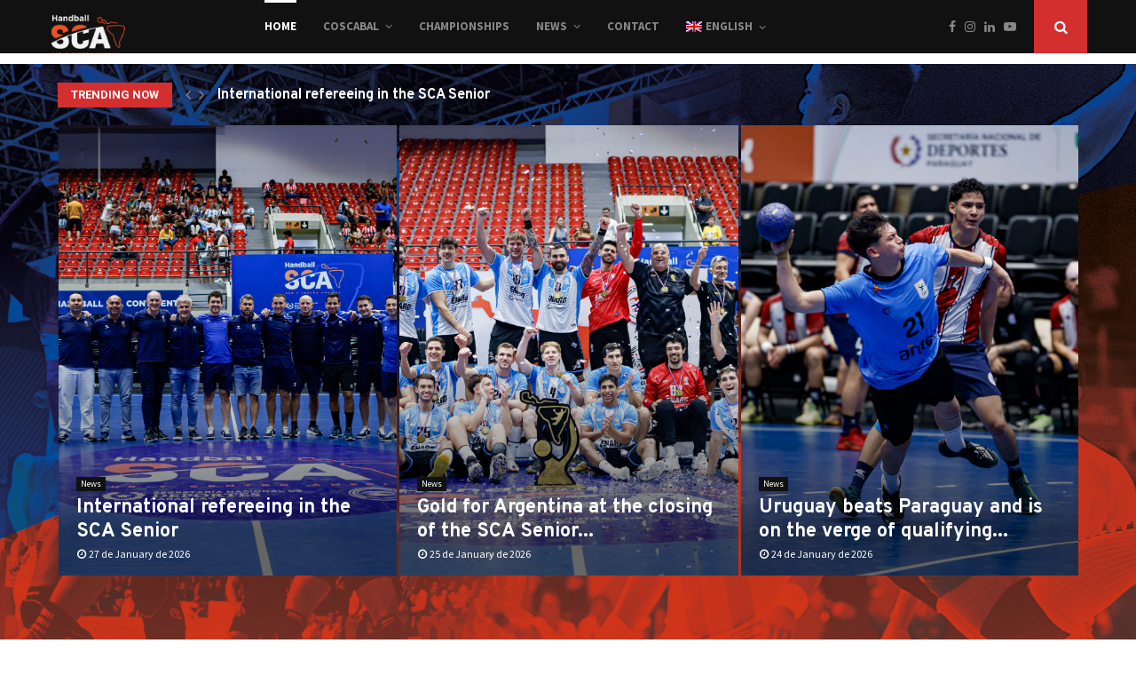

--- FILE ---
content_type: text/html; charset=UTF-8
request_url: https://handballsca.com/
body_size: 572
content:
<!doctype html>
<html>
  <head>
    <title>Homepage - Handball SCA</title>
  </head>
  <script type="text/javascript">

    let lang = window.navigator.languages ? window.navigator.languages[0] : null;
    lang = lang || window.navigator.language || window.navigator.browserLanguage 
           || window.navigator.userLanguage;

    let shortLang = lang;
    if (shortLang.indexOf('-') !== -1)
        shortLang = shortLang.split('-')[0];

    if (shortLang.indexOf('_') !== -1)
        shortLang = shortLang.split('_')[0];

    if(shortLang === 'es'){
        window.location.replace('/es/'); }
    else if(shortLang === 'pt') {
	window.location.replace('/pt-br/');}
    else {window.location.replace('/en/');}

  </script>
  <body>
  </body>
</html>


<!--
Performance optimized by W3 Total Cache. Learn more: https://www.boldgrid.com/w3-total-cache/

Caché de objetos 0/424 objetos usando Memcached
Almacenamiento en caché de páginas con Disk: Enhanced 
Carga diferida
Caché de base de datos usando Memcached (En toda la solicitud modification query)

Served from: handballsca.com @ 2026-01-27 11:50:45 by W3 Total Cache
-->

--- FILE ---
content_type: text/html; charset=UTF-8
request_url: https://handballsca.com/en/
body_size: 32709
content:
<!DOCTYPE html>
<html lang="en-US">
<head><style>img.lazy{min-height:1px}</style><link rel="preload" href="https://handballsca.com/wp-content/plugins/w3-total-cache/pub/js/lazyload.min.js" as="script">
	<meta charset="UTF-8">
		<meta name="viewport" content="width=device-width, initial-scale=1">
		<link rel="profile" href="http://gmpg.org/xfn/11">
	<script type="text/javascript">
/* <![CDATA[ */
window.JetpackScriptData = {"site":{"icon":"https://handballsca.com/wp-content/uploads/2024/05/cropped-logo-coscabal.png","title":"Handball SCA","host":"unknown","is_wpcom_platform":false}};
/* ]]> */
</script>
<meta name='robots' content='noindex, nofollow' />
<link rel="alternate" hreflang="es" href="https://handballsca.com/es/" />
<link rel="alternate" hreflang="en" href="https://handballsca.com/en/" />
<link rel="alternate" hreflang="pt-br" href="https://handballsca.com/pt-br/" />
<link rel="alternate" hreflang="x-default" href="https://handballsca.com/es/" />

	<!-- This site is optimized with the Yoast SEO plugin v23.4 - https://yoast.com/wordpress/plugins/seo/ -->
	<title>Homepage - Handball SCA</title>
	<meta property="og:locale" content="en_US" />
	<meta property="og:type" content="website" />
	<meta property="og:title" content="Homepage - Handball SCA" />
	<meta property="og:url" content="https://handballsca.com/en/" />
	<meta property="og:site_name" content="Handball SCA" />
	<meta property="article:publisher" content="https://www.facebook.com/HandballSCA" />
	<meta property="article:modified_time" content="2025-10-05T00:56:37+00:00" />
	<meta name="twitter:card" content="summary_large_image" />
	<script type="application/ld+json" class="yoast-schema-graph">{"@context":"https://schema.org","@graph":[{"@type":"WebPage","@id":"https://handballsca.com/en/","url":"https://handballsca.com/en/","name":"Homepage - Handball SCA","isPartOf":{"@id":"https://handballsca.com/en/#website"},"about":{"@id":"https://handballsca.com/en/#organization"},"datePublished":"2024-01-21T03:06:44+00:00","dateModified":"2025-10-05T00:56:37+00:00","breadcrumb":{"@id":"https://handballsca.com/en/#breadcrumb"},"inLanguage":"en-US","potentialAction":[{"@type":"ReadAction","target":["https://handballsca.com/en/"]}]},{"@type":"BreadcrumbList","@id":"https://handballsca.com/en/#breadcrumb","itemListElement":[{"@type":"ListItem","position":1,"name":"Home"}]},{"@type":"WebSite","@id":"https://handballsca.com/en/#website","url":"https://handballsca.com/en/","name":"Handball SCA","description":"Web Oficial Confederación de Sur y Centro América de Balonmano","publisher":{"@id":"https://handballsca.com/en/#organization"},"potentialAction":[{"@type":"SearchAction","target":{"@type":"EntryPoint","urlTemplate":"https://handballsca.com/en/?s={search_term_string}"},"query-input":{"@type":"PropertyValueSpecification","valueRequired":true,"valueName":"search_term_string"}}],"inLanguage":"en-US"},{"@type":"Organization","@id":"https://handballsca.com/en/#organization","name":"Handball SCA","url":"https://handballsca.com/en/","logo":{"@type":"ImageObject","inLanguage":"en-US","@id":"https://handballsca.com/en/#/schema/logo/image/","url":"https://handballsca.com/wp-content/uploads/2024/05/logo-coscabal.png","contentUrl":"https://handballsca.com/wp-content/uploads/2024/05/logo-coscabal.png","width":512,"height":512,"caption":"Handball SCA"},"image":{"@id":"https://handballsca.com/en/#/schema/logo/image/"},"sameAs":["https://www.facebook.com/HandballSCA","https://www.instagram.com/handballsca","https://youtube.com/handballscamerica","https://www.linkedin.com/company/coscabal"]}]}</script>
	<!-- / Yoast SEO plugin. -->


<link rel='dns-prefetch' href='//fonts.googleapis.com' />
<link rel='stylesheet' id='wpml-blocks-css' href='https://handballsca.com/wp-content/plugins/sitepress-multilingual-cms/dist/css/blocks/styles.css?ver=4.6.13' type='text/css' media='all' />
<link rel='stylesheet' id='contact-form-7-css' href='https://handballsca.com/wp-content/plugins/contact-form-7/includes/css/styles.css?ver=5.9.8' type='text/css' media='all' />
<link rel='stylesheet' id='flexible-table-block-css' href='https://handballsca.com/wp-content/plugins/flexible-table-block/build/style-index.css?ver=1746551814' type='text/css' media='all' />
<style id='flexible-table-block-inline-css' type='text/css'>
.wp-block-flexible-table-block-table.wp-block-flexible-table-block-table>table{width:100%;max-width:100%;border-collapse:collapse;}.wp-block-flexible-table-block-table.wp-block-flexible-table-block-table.is-style-stripes tbody tr:nth-child(odd) th{background-color:#f0f0f1;}.wp-block-flexible-table-block-table.wp-block-flexible-table-block-table.is-style-stripes tbody tr:nth-child(odd) td{background-color:#f0f0f1;}.wp-block-flexible-table-block-table.wp-block-flexible-table-block-table.is-style-stripes tbody tr:nth-child(even) th{background-color:#ffffff;}.wp-block-flexible-table-block-table.wp-block-flexible-table-block-table.is-style-stripes tbody tr:nth-child(even) td{background-color:#ffffff;}.wp-block-flexible-table-block-table.wp-block-flexible-table-block-table>table tr th,.wp-block-flexible-table-block-table.wp-block-flexible-table-block-table>table tr td{padding:0.5em;border-width:1px;border-style:solid;border-color:#000000;text-align:left;vertical-align:middle;}.wp-block-flexible-table-block-table.wp-block-flexible-table-block-table>table tr th{background-color:#f0f0f1;}.wp-block-flexible-table-block-table.wp-block-flexible-table-block-table>table tr td{background-color:#ffffff;}@media screen and (min-width:769px){.wp-block-flexible-table-block-table.is-scroll-on-pc{overflow-x:scroll;}.wp-block-flexible-table-block-table.is-scroll-on-pc table{max-width:none;align-self:self-start;}}@media screen and (max-width:768px){.wp-block-flexible-table-block-table.is-scroll-on-mobile{overflow-x:scroll;}.wp-block-flexible-table-block-table.is-scroll-on-mobile table{max-width:none;align-self:self-start;}.wp-block-flexible-table-block-table table.is-stacked-on-mobile th,.wp-block-flexible-table-block-table table.is-stacked-on-mobile td{width:100%!important;display:block;}}
</style>
<link rel='stylesheet' id='pencisc-css' href='https://handballsca.com/wp-content/plugins/penci-framework/assets/css/single-shortcode.css?ver=6.6.1' type='text/css' media='all' />
<link rel='stylesheet' id='wpml-legacy-horizontal-list-0-css' href='https://handballsca.com/wp-content/plugins/sitepress-multilingual-cms/templates/language-switchers/legacy-list-horizontal/style.min.css?ver=1' type='text/css' media='all' />
<style id='wpml-legacy-horizontal-list-0-inline-css' type='text/css'>
.wpml-ls-statics-footer a, .wpml-ls-statics-footer .wpml-ls-sub-menu a, .wpml-ls-statics-footer .wpml-ls-sub-menu a:link, .wpml-ls-statics-footer li:not(.wpml-ls-current-language) .wpml-ls-link, .wpml-ls-statics-footer li:not(.wpml-ls-current-language) .wpml-ls-link:link {color:#444444;background-color:#ffffff;}.wpml-ls-statics-footer a, .wpml-ls-statics-footer .wpml-ls-sub-menu a:hover,.wpml-ls-statics-footer .wpml-ls-sub-menu a:focus, .wpml-ls-statics-footer .wpml-ls-sub-menu a:link:hover, .wpml-ls-statics-footer .wpml-ls-sub-menu a:link:focus {color:#000000;background-color:#eeeeee;}.wpml-ls-statics-footer .wpml-ls-current-language > a {color:#444444;background-color:#ffffff;}.wpml-ls-statics-footer .wpml-ls-current-language:hover>a, .wpml-ls-statics-footer .wpml-ls-current-language>a:focus {color:#000000;background-color:#eeeeee;}
</style>
<link rel='stylesheet' id='wpml-menu-item-0-css' href='https://handballsca.com/wp-content/plugins/sitepress-multilingual-cms/templates/language-switchers/menu-item/style.min.css?ver=1' type='text/css' media='all' />
<link rel='stylesheet' id='cmplz-general-css' href='https://handballsca.com/wp-content/plugins/complianz-gdpr/assets/css/cookieblocker.min.css?ver=1756351424' type='text/css' media='all' />
<link rel='stylesheet' id='parent-style-css' href='https://handballsca.com/wp-content/themes/pennews/style.css?ver=6.6.1' type='text/css' media='all' />
<link rel='stylesheet' id='penci-style-child-css' href='https://handballsca.com/wp-content/themes/pennews-child/style.css?ver=1.0.0' type='text/css' media='all' />
<link rel='stylesheet' id='penci-font-awesome-css' href='https://handballsca.com/wp-content/themes/pennews/css/font-awesome.min.css?ver=4.5.2' type='text/css' media='all' />
<link rel='stylesheet' id='penci-fonts-css' href='//fonts.googleapis.com/css?family=Roboto%3A300%2C300italic%2C400%2C400italic%2C500%2C500italic%2C700%2C700italic%2C800%2C800italic%7CMukta+Vaani%3A300%2C300italic%2C400%2C400italic%2C500%2C500italic%2C700%2C700italic%2C800%2C800italic%7COswald%3A300%2C300italic%2C400%2C400italic%2C500%2C500italic%2C700%2C700italic%2C800%2C800italic%7CTeko%3A300%2C300italic%2C400%2C400italic%2C500%2C500italic%2C700%2C700italic%2C800%2C800italic%7COverpass%3A300%2C300italic%2C400%2C400italic%2C500%2C500italic%2C700%2C700italic%2C800%2C800italic%7CSource+Sans+Pro%3A300%2C300italic%2C400%2C400italic%2C500%2C500italic%2C700%2C700italic%2C800%2C800italic%3A300%2C300italic%2C400%2C400italic%2C500%2C500italic%2C700%2C700italic%2C800%2C800italic%26subset%3Dcyrillic%2Ccyrillic-ext%2Cgreek%2Cgreek-ext%2Clatin-ext' type='text/css' media='all' />
<link rel='stylesheet' id='penci-style-css' href='https://handballsca.com/wp-content/themes/pennews-child/style.css?ver=6.6.6' type='text/css' media='all' />
<style id='penci-style-inline-css' type='text/css'>
.penci-block-vc.style-title-13:not(.footer-widget).style-title-center .penci-block-heading {border-right: 10px solid transparent; border-left: 10px solid transparent; }.site-branding h1, .site-branding h2 {margin: 0;}.penci-schema-markup { display: none !important; }.penci-entry-media .twitter-video { max-width: none !important; margin: 0 !important; }.penci-entry-media .fb-video { margin-bottom: 0; }.penci-entry-media .post-format-meta > iframe { vertical-align: top; }.penci-single-style-6 .penci-entry-media-top.penci-video-format-dailymotion:after, .penci-single-style-6 .penci-entry-media-top.penci-video-format-facebook:after, .penci-single-style-6 .penci-entry-media-top.penci-video-format-vimeo:after, .penci-single-style-6 .penci-entry-media-top.penci-video-format-twitter:after, .penci-single-style-7 .penci-entry-media-top.penci-video-format-dailymotion:after, .penci-single-style-7 .penci-entry-media-top.penci-video-format-facebook:after, .penci-single-style-7 .penci-entry-media-top.penci-video-format-vimeo:after, .penci-single-style-7 .penci-entry-media-top.penci-video-format-twitter:after { content: none; } .penci-single-style-5 .penci-entry-media.penci-video-format-dailymotion:after, .penci-single-style-5 .penci-entry-media.penci-video-format-facebook:after, .penci-single-style-5 .penci-entry-media.penci-video-format-vimeo:after, .penci-single-style-5 .penci-entry-media.penci-video-format-twitter:after { content: none; }@media screen and (max-width: 960px) { .penci-insta-thumb ul.thumbnails.penci_col_5 li, .penci-insta-thumb ul.thumbnails.penci_col_6 li { width: 33.33% !important; } .penci-insta-thumb ul.thumbnails.penci_col_7 li, .penci-insta-thumb ul.thumbnails.penci_col_8 li, .penci-insta-thumb ul.thumbnails.penci_col_9 li, .penci-insta-thumb ul.thumbnails.penci_col_10 li { width: 25% !important; } }.site-header.header--s12 .penci-menu-toggle-wapper,.site-header.header--s12 .header__social-search { flex: 1; }.site-header.header--s5 .site-branding {  padding-right: 0;margin-right: 40px; }.penci-block_37 .penci_post-meta { padding-top: 8px; }.penci-block_37 .penci-post-excerpt + .penci_post-meta { padding-top: 0; }.penci-hide-text-votes { display: none; }.penci-usewr-review {  border-top: 1px solid #ececec; }.penci-review-score {top: 5px; position: relative; }.penci-social-counter.penci-social-counter--style-3 .penci-social__empty a, .penci-social-counter.penci-social-counter--style-4 .penci-social__empty a, .penci-social-counter.penci-social-counter--style-5 .penci-social__empty a, .penci-social-counter.penci-social-counter--style-6 .penci-social__empty a { display: flex; justify-content: center; align-items: center; }.penci-block-error { padding: 0 20px 20px; }@media screen and (min-width: 1240px){ .penci_dis_padding_bw .penci-content-main.penci-col-4:nth-child(3n+2) { padding-right: 15px; padding-left: 15px; }}.bos_searchbox_widget_class.penci-vc-column-1 #flexi_searchbox #b_searchboxInc .b_submitButton_wrapper{ padding-top: 10px; padding-bottom: 10px; }.mfp-image-holder .mfp-close, .mfp-iframe-holder .mfp-close { background: transparent; border-color: transparent; }h1, h2, h3, h4, h5, h6,.error404 .page-title,
		.error404 .penci-block-vc .penci-block__title, .footer__bottom.style-2 .block-title {font-family: 'Overpass', sans-serif}h1, h2, h3, h4, h5, h6,.error404 .page-title,
		 .error404 .penci-block-vc .penci-block__title, .product_list_widget .product-title, .footer__bottom.style-2 .block-title {font-weight: 700}.penci-block-vc .penci-block__title, .penci-menu-hbg .penci-block-vc .penci-block__title, .penci-menu-hbg-widgets .menu-hbg-title{ font-family:'Overpass', sans-serif; }.penci-block-vc .penci-block__title, .penci-menu-hbg .penci-block-vc .penci-block__title, .penci-menu-hbg-widgets .menu-hbg-title{ font-weight:700; }body, button, input, select, textarea,.penci-post-subtitle,.woocommerce ul.products li.product .button,#site-navigation .penci-megamenu .penci-mega-thumbnail .mega-cat-name{font-family: 'Source Sans Pro', sans-serif}.penci-vc_two-sidebar.penci-vc_2sidebar-content.penci-container .penci-wide-content,.penci-vc_two-sidebar.penci-vc_2sidebar-content.penci-container-fluid  .penci-wide-content,.penci-vc_two-sidebar.penci-vc_content-2sidebar.penci-container .penci-wide-content,.penci-vc_two-sidebar.penci-vc_content-2sidebar.penci-container-fluid .penci-wide-content {padding-left: 0 !important;padding-right: 0 !important;}@media screen and (min-width: 1240px){
		.two-sidebar .site-main .penci-container .penci-wide-content,
		.penci-vc_two-sidebar.penci-container .penci-wide-content,
		.penci-vc_two-sidebar.penci-container-fluid .penci-wide-content{ padding-left: 60px!important; padding-right:60px!important;  }}@media screen and (min-width: 1240px){
		 .penci-vc_sidebar-left .penci-content-main,
		 .penci-container-width-1400 .penci-con_innner-sidebar-left .penci_column_inner-main, 
		 .sidebar-left .site-main .penci-wide-content{ padding-left:60px !important;padding-right: 0 !important; }}@media screen and (min-width: 1240px){ 
		 .penci-vc_sidebar-right .penci-content-main,
		 .sidebar-right .site-main .penci-wide-content,
		 .penci-container-width-1400 .penci-con_innner-sidebar-right .penci_column_inner-main { padding-right:60px !important; padding-left:0 !important; }}@media screen and (min-width: 1240px){  .penci-container__content .penci-col-6:nth-child(2n+1), .penci-two-column .penci-container__content .penci-two-column-item:nth-child(2n+1){ padding-right:30px !important; }}@media screen and (min-width: 1240px){  .penci-container__content .penci-col-6:nth-child(2n+2), .penci-two-column .penci-container__content .penci-two-column-item:nth-child(2n+2){ padding-left:30px !important; }}@media screen and (min-width: 1240px){  .penci-container__content .penci-col-4:nth-child(3n+1){ padding-right:30px !important; }}@media screen and (min-width: 1240px){  .penci-container__content .penci-col-4:nth-child(3n+2){ padding-left:30px !important; padding-right:30px !important; }}@media screen and (min-width: 1240px){  .penci-container__content .penci-col-4:nth-child(3n+3){ padding-left:30px !important; }}@media screen and (min-width: 1240px){  .penci-container__content .penci-col-3:nth-child(4n+1){ padding-right:30px !important; }}@media screen and (min-width: 1240px){  .penci-container__content .penci-col-3:nth-child(4n+2),
		.penci-container__content .penci-col-3:nth-child(4n+3){ padding-left:30px !important; padding-right:30px !important; }}@media screen and (min-width: 1240px){  .penci-container__content .penci-col-3:nth-child(4n+4){ padding-left:30px !important; }}@media screen and (min-width: 1240px) {.penci-recipe-index-wrap .penci-recipe-index .penci-recipe-index-item {padding-left: 10px !important;padding-right: 10px !important;}}@media screen and (min-width: 1240px){ 
		 .penci-vc_two-sidebar.penci-vc_content-2sidebar.penci-container .penci-wide-content,
		 .penci-vc_two-sidebar.penci-vc_content-2sidebar.penci-container-fluid .penci-wide-content,
		 .penci-vc_two-sidebar.penci-vc_2sidebar-content.penci-container .penci-wide-content,
		 .penci-vc_two-sidebar.penci-vc_2sidebar-content.penci-container-fluid .penci-wide-content{ max-width: calc( 100% - 720px) !important; }}@media screen and (min-width: 1240px){ 
		 .penci-container-1080.penci-vc_two-sidebar .penci-content-main, 
		 .penci-container-width-1080.penci-vc_two-sidebar .penci-content-main{ max-width: calc( 100% - 720px) !important; }}@media screen and (min-width: 1240px){ .penci-vc_two-sidebar.penci-vc_content-2sidebar.penci-container .widget-area-2,
		 .penci-vc_two-sidebar.penci-vc_content-2sidebar.penci-container-fluid .widget-area-2,
		 .penci-vc_two-sidebar.penci-vc_content-2sidebar.penci-container .widget-area-1, 
		 .penci-vc_two-sidebar.penci-vc_content-2sidebar.penci-container-fluid .widget-area-1{  padding-left:60px !important; width: 360px !important; }}@media screen and (min-width: 1240px){ .penci-vc_two-sidebar.penci-vc_2sidebar-content.penci-container .widget-area-2,
		 .penci-vc_two-sidebar.penci-vc_2sidebar-content.penci-container-fluid .widget-area-2,
		 .penci-vc_two-sidebar.penci-vc_2sidebar-content.penci-container .widget-area-1, 
		 .penci-vc_two-sidebar.penci-vc_2sidebar-content.penci-container-fluid .widget-area-1{  padding-right:60px !important; width: 360px !important; }}.site-header .site-branding a,.header__top .site-branding a{ transform: translateY( 10px ); }.site-header .site-branding .site-title,.header__top .site-branding .site-title{ padding-bottom:10px !important; }.header--s1 .site-branding,.header--s1 .site-branding img {max-width: 140px !important;overflow: hidden; }.main-navigation a,.mobile-sidebar .primary-menu-mobile li a, .penci-menu-hbg .primary-menu-mobile li a{ font-family: 'Source Sans Pro', sans-serif; }.main-navigation a,.mobile-sidebar .primary-menu-mobile li a, .penci-menu-hbg .primary-menu-mobile li a{ font-weight: 700; }.main-navigation > ul:not(.children) > li > a{ font-size: 13px; }.main-navigation ul ul a{ font-size: 13px; }#site-navigation .penci-megamenu .penci-mega-child-categories a{ font-size: 13px; }@media screen and (min-width: 1200px){ .single .site-main > .penci-container, .single .site-main .penci-entry-media + .penci-container, .single .site-main .penci-entry-media .penci-container { max-width:1200px;margin-left: auto; margin-right: auto; } }@media screen and (min-width: 1200px){ .archive  .site-main, body.blog  .site-main{ max-width:1200px;margin-left: auto; margin-right: auto; } .archive .site-main .penci-container, body.blog .site-main .penci-container{ max-width: 100%; } }.penci-menu-hbg-widgets .menu-hbg-title { font-family:'Overpass', sans-serif }
		.woocommerce div.product .related > h2,.woocommerce div.product .upsells > h2,
		.post-title-box .post-box-title,.site-content #respond h3,.site-content .widget-title,
		.site-content .widgettitle,
		body.page-template-full-width.page-paged-2 .site-content .widget.penci-block-vc .penci-block__title,
		body:not( .page-template-full-width ) .site-content .widget.penci-block-vc .penci-block__title{ font-size:16px !important;font-weight:700 !important;font-family:'Overpass', sans-serif !important; }.site-content .widget.penci-block-vc .penci-block__title{ text-transform: none; }.site-footer .penci-block-vc .penci-block__title{ font-size:16px;font-weight:700;font-family:'Overpass', sans-serif; }.footer__copyright_menu { padding-top:12px; padding-bottom: 12px; }body{ background-color: #fff; }.penci_dis_padding_bw .penci-block-vc.style-title-11:not(.footer-widget) .penci-block__title a,
		.penci_dis_padding_bw .penci-block-vc.style-title-11:not(.footer-widget) .penci-block__title span, 
		.penci_dis_padding_bw .penci-block-vc.style-title-11:not(.footer-widget) .penci-subcat-filter, 
		.penci_dis_padding_bw .penci-block-vc.style-title-11:not(.footer-widget) .penci-slider-nav{ background-color:#ffffff; }.site-main .frontend-form-container .element-media-file,.site-main .frontend-form-container .element-media,.site-main .frontend-item-container .select2.select2-container .select2-selection.select-with-search-container,.site-main .frontend-item-container input[type="text"],.site-main .frontend-item-container input[type="email"],.site-main .frontend-item-container input[type="url"],.site-main .frontend-item-container textarea,.site-main .frontend-item-container select{ border-color: #eeeeee }
			.site-header,
			.buddypress-wrap .select-wrap,
			.penci-post-blog-classic,
			.activity-list.bp-list,
			.penci-team_memebers .penci-team_item__content,
			.penci-author-box-wrap,
			.about-widget .about-me-heading:before,
			#buddypress .wp-editor-container,
			#bbpress-forums .bbp-forums-list,
			div.bbp-forum-header, div.bbp-topic-header, div.bbp-reply-header,
			.activity-list li.bbp_topic_create .activity-content .activity-inner,
			.rtl .activity-list li.bbp_reply_create .activity-content .activity-inner,
			#drag-drop-area,
			.bp-avatar-nav ul.avatar-nav-items li.current,
			.bp-avatar-nav ul,
			.site-main .bbp-pagination-links a, .site-main .bbp-pagination-links span.current,
			.bbpress  .wp-editor-container,
			.penci-ajax-search-results-wrapper,
			.show-search .search-field,
			.show-search .show-search__content,
			.penci-viewall-results,
			.penci-subcat-list .flexMenu-viewMore .flexMenu-popup,
			.penci-owl-carousel-style .owl-dot span,
			.penci-owl-carousel-slider .owl-dot span,
			.woocommerce-cart table.cart td.actions .coupon .input-text,
			.blog-boxed .penci-archive__content .article_content,
			.penci-block_28 .block28_first_item:not(.hide-border),
			.penci-mul-comments-wrapper .penci-tab-nav,
			.penci-recipe,.penci-recipe-heading,.penci-recipe-ingredients,.penci-recipe-notes,
			.wp-block-yoast-faq-block .schema-faq-section,
			.wp-block-yoast-how-to-block ol.schema-how-to-steps,
			.wp-block-pullquote,
			.wrapper-penci-recipe .penci-recipe-ingredients
			{ border-color:#eeeeee }
		    blockquote:not(.wp-block-quote):before, q:before,   
		    blockquote:not(.wp-block-quote):after, q:after, blockquote.style-3:before,
			.penci-block-vc.style-title-10:not(.footer-widget) .penci-block-heading:after
			{ background-color:#eeeeee }
			.penci-block-vc.style-title-10:not(.footer-widget) .penci-block-heading,
			.wrapper-penci-review, .penci-review-container.penci-review-count,.penci-usewr-review,
			.widget .tagcloud a,.widget.widget_recent_entries li, .widget.widget_recent_comments li, .widget.widget_meta li,
		    .penci-inline-related-posts,
		    .penci_dark_layout .site-main #buddypress div.item-list-tabs:not(#subnav),
			code,abbr, acronym,fieldset,hr,#bbpress-forums div.bbp-the-content-wrapper textarea.bbp-the-content,
			.penci-pagination:not(.penci-ajax-more) a, .penci-pagination:not(.penci-ajax-more) span,
			th,td,#wp-calendar tbody td{ border-color:#eeeeee }
			.site-main #bbpress-forums li.bbp-body ul.forum,
			.site-main #bbpress-forums li.bbp-body ul.topic,#bbpress-forums li.bbp-footer,
			#bbpress-forums div.bbp-template-notice.info,
			.bbp-pagination-links a, .bbp-pagination-links span.current,
			.site-main #buddypress .standard-form textarea,
			.site-main #buddypress .standard-form input[type=text], .site-main #buddypress .standard-form input[type=color], 
			.site-main #buddypress .standard-form input[type=date], .site-main #buddypress .standard-form input[type=datetime],
			.site-main #buddypress .standard-form input[type=datetime-local], .site-main #buddypress .standard-form input[type=email],
			.site-main #buddypress .standard-form input[type=month], .site-main #buddypress .standard-form input[type=number], 
			.site-main #buddypress .standard-form input[type=range], .site-main #buddypress .standard-form input[type=search], 
			.site-main #buddypress .standard-form input[type=tel], .site-main #buddypress .standard-form input[type=time],
		    .site-main #buddypress .standard-form input[type=url], .site-main #buddypress .standard-form input[type=week],
		    .site-main #buddypress .standard-form select,.site-main #buddypress .standard-form input[type=password],
	        .site-main #buddypress .dir-search input[type=search], .site-main #buddypress .dir-search input[type=text],
	        .site-main #buddypress .groups-members-search input[type=search], .site-main #buddypress .groups-members-search input[type=text],
	        .site-main #buddypress button, .site-main #buddypress a.button,
	        .site-main #buddypress input[type=button], .site-main #buddypress input[type=reset],
	        .site-main #buddypress ul.button-nav li a,.site-main #buddypress div.generic-button a,.site-main #buddypress .comment-reply-link, 
	        a.bp-title-button,.site-main #buddypress button:hover,.site-main #buddypress a.button:hover, .site-main #buddypress a.button:focus,
	        .site-main #buddypress input[type=button]:hover, .site-main #buddypress input[type=reset]:hover, 
	        .site-main #buddypress ul.button-nav li a:hover, .site-main #buddypress ul.button-nav li.current a,
	        .site-main #buddypress div.generic-button a:hover,.site-main #buddypress .comment-reply-link:hover,
	        .site-main #buddypress input[type=submit]:hover,.site-main #buddypress select,.site-main #buddypress ul.item-list,
			.site-main #buddypress .profile[role=main],.site-main #buddypress ul.item-list li,.site-main #buddypress div.pagination .pag-count ,
			.site-main #buddypress div.pagination .pagination-links span,.site-main #buddypress div.pagination .pagination-links a,
			body.activity-permalink .site-main #buddypress div.activity-comments, .site-main #buddypress div.activity-comments form .ac-textarea,
			.site-main #buddypress table.profile-fields, .site-main #buddypress table.profile-fields:last-child{ border-color:#eeeeee }.site-main #buddypress table.notifications tr td.label, #buddypress table.notifications-settings tr td.label,.site-main #buddypress table.profile-fields tr td.label, #buddypress table.wp-profile-fields tr td.label,.site-main #buddypress table.messages-notices tr td.label, #buddypress table.forum tr td.label{ border-color: #eeeeee !important; }
			.penci-block-vc,
			.penci-block_1 .block1_first_item,
			.penci-block_1 .block1_first_item .penci_post-meta,
			.penci-block_1 .block1_items .penci_media_object,
			.penci-block_4 .penci-small-thumb:after,
			.penci-recent-rv,
			.penci-block_6 .penci-post-item,
			.penci-block_9 .block9_first_item,.penci-block_9 .penci-post-item,
			.penci-block_9 .block9_items .block9_item_loadmore:first-of-type,
			.penci-block_11 .block11_first_item,.penci-block_11 .penci-post-item,
			.penci-block_11 .block11_items .block11_item_loadmore:first-of-type,
			.penci-block_15 .penci-post-item,.penci-block_15 .penci-block__title,
			.penci-block_20 .penci_media_object,
			.penci-block_20 .penci_media_object.penci_mobj-image-right .penci_post_content,
			.penci-block_26 .block26_items .penci-post-item,
			.penci-block_28 .block28_first_item,
			.penci-block_28 .block28_first_item .penci_post-meta,
			.penci-block_29 .block_29_items .penci-post-item,
			.penci-block_30 .block30_items .penci_media_object,
			.penci-block_33 .block33_big_item .penci_post-meta,
			.penci-block_36 .penci-post-item, .penci-block_36 .penci-block__title,
			.penci-block_6 .penci-block_content__items:not(.penci-block-items__1) .penci-post-item:first-child,
			.penci-block_video.style-7 .penci-owl-carousel-slider .owl-dots span,
			.penci-owl-featured-area.style-12 .penci-small_items .owl-item.active .penci-item-mag,
			.penci-videos-playlist .penci-video-nav .penci-video-playlist-nav:not(.playlist-has-title) .penci-video-playlist-item:first-child,
			.penci-videos-playlist .penci-video-nav .penci-video-playlist-nav:not(.playlist-has-title) .penci-video-playlist-item:last-child,
			.penci-videos-playlist .penci-video-nav .penci-video-playlist-item,
			.penci-archive__content .penci-entry-header,
			.page-template-full-width.penci-block-pagination .penci_breadcrumbs,
			.penci-post-pagination,.penci-pfl-social_share,.penci-post-author,
			.penci-social-buttons.penci-social-share-footer,
			.penci-pagination:not(.penci-ajax-more) a,
			.penci-social-buttons .penci-social-item.like{ border-color:#eeeeee }.penci-container-width-1080 .penci-content-main.penci-col-4 .penci-block_1 .block1_items .penci-post-item:nth-child(2) .penci_media_object,.penci-container-width-1400 .penci-content-main.penci-col-4 .penci-block_1 .block1_items .penci-post-item:nth-child(2) .penci_media_object,.wpb_wrapper > .penci-block_1.penci-vc-column-1 .block1_items .penci-post-item:nth-child(2) .penci_media_object,.widget-area .penci-block_1 .block1_items .penci-post-item:nth-child(2) .penci_media_object{ border-color:#eeeeee }
			.penci-block_6.penci-vc-column-2.penci-block-load_more .penci-block_content__items:not(.penci-block-items__1) .penci-post-item:nth-child(1),
			.penci-block_6.penci-vc-column-2.penci-block-load_more .penci-block_content__items:not(.penci-block-items__1) .penci-post-item:nth-child(2),
			.penci-block_6.penci-vc-column-2.penci-block-infinite .penci-block_content__items:not(.penci-block-items__1) .penci-post-item:nth-child(1),
			.penci-block_6.penci-vc-column-2.penci-block-infinite .penci-block_content__items:not(.penci-block-items__1) .penci-post-item:nth-child(2),
			.penci-block_36.penci-block-load_more .penci-block_content__items:not(.penci-block-items__1) .penci-post-item:first-child,
		    .penci-block_36.penci-block-infinite .penci-block_content__items:not(.penci-block-items__1) .penci-post-item:first-child,
			.penci-block_36.penci-vc-column-2.penci-block-load_more .penci-block_content__items:not(.penci-block-items__1) .penci-post-item:nth-child(1),
			.penci-block_36.penci-vc-column-2.penci-block-load_more .penci-block_content__items:not(.penci-block-items__1) .penci-post-item:nth-child(2),
			.penci-block_36.penci-vc-column-2.penci-block-infinite .penci-block_content__items:not(.penci-block-items__1) .penci-post-item:nth-child(1),
			.penci-block_36.penci-vc-column-2.penci-block-infinite .penci-block_content__items:not(.penci-block-items__1) .penci-post-item:nth-child(2),
			.penci-block_6.penci-vc-column-3.penci-block-load_more .penci-block_content__items:not(.penci-block-items__1) .penci-post-item:nth-child(1),
			.penci-block_6.penci-vc-column-3.penci-block-load_more .penci-block_content__items:not(.penci-block-items__1) .penci-post-item:nth-child(2),
			.penci-block_6.penci-vc-column-3.penci-block-load_more .penci-block_content__items:not(.penci-block-items__1) .penci-post-item:nth-child(3),
			.penci-block_6.penci-vc-column-3.penci-block-infinite .penci-block_content__items:not(.penci-block-items__1) .penci-post-item:nth-child(1),
			.penci-block_6.penci-vc-column-3.penci-block-infinite .penci-block_content__items:not(.penci-block-items__1) .penci-post-item:nth-child(2),
			.penci-block_6.penci-vc-column-3.penci-block-infinite .penci-block_content__items:not(.penci-block-items__1) .penci-post-item:nth-child(3),
			.penci-block_36.penci-vc-column-3.penci-block-load_more .penci-block_content__items:not(.penci-block-items__1) .penci-post-item:nth-child(1),
			.penci-block_36.penci-vc-column-3.penci-block-load_more .penci-block_content__items:not(.penci-block-items__1) .penci-post-item:nth-child(2), 
			.penci-block_36.penci-vc-column-3.penci-block-load_more .penci-block_content__items:not(.penci-block-items__1) .penci-post-item:nth-child(3), 
			.penci-block_36.penci-vc-column-3.penci-block-infinite .penci-block_content__items:not(.penci-block-items__1) .penci-post-item:nth-child(1),
			.penci-block_36.penci-vc-column-3.penci-block-infinite .penci-block_content__items:not(.penci-block-items__1) .penci-post-item:nth-child(2),
			.penci-block_36.penci-vc-column-3.penci-block-infinite .penci-block_content__items:not(.penci-block-items__1) .penci-post-item:nth-child(3),
			.penci-block_15.penci-vc-column-2.penci-block-load_more .penci-block_content__items:not(.penci-block-items__1) .penci-post-item:nth-child(1), 
			.penci-block_15.penci-vc-column-2.penci-block-load_more .penci-block_content__items:not(.penci-block-items__1) .penci-post-item:nth-child(2),
			.penci-block_15.penci-vc-column-2.penci-block-infinite .penci-block_content__items:not(.penci-block-items__1) .penci-post-item:nth-child(1),
			.penci-block_15.penci-vc-column-2.penci-block-infinite .penci-block_content__items:not(.penci-block-items__1) .penci-post-item:nth-child(2),
			.penci-block_15.penci-vc-column-3.penci-block-load_more .penci-block_content__items:not(.penci-block-items__1) .penci-post-item:nth-child(1),
			.penci-block_15.penci-vc-column-3.penci-block-load_more .penci-block_content__items:not(.penci-block-items__1) .penci-post-item:nth-child(2),
			.penci-block_15.penci-vc-column-3.penci-block-load_more .penci-block_content__items:not(.penci-block-items__1) .penci-post-item:nth-child(3),
			.penci-block_15.penci-vc-column-3.penci-block-infinite .penci-block_content__items:not(.penci-block-items__1) .penci-post-item:nth-child(1),
			.penci-block_15.penci-vc-column-3.penci-block-infinite .penci-block_content__items:not(.penci-block-items__1) .penci-post-item:nth-child(2),
			.penci-block_15.penci-vc-column-3.penci-block-infinite .penci-block_content__items:not(.penci-block-items__1) .penci-post-item:nth-child(3){ border-color:#eeeeee }
			select,input[type="text"], input[type="email"], input[type="url"], input[type="password"], 
			input[type="search"], input[type="number"], input[type="tel"], input[type="range"],
			input[type="date"], input[type="month"], input[type="week"], input[type="time"], 
			input[type="datetime"], input[type="datetime-local"], input[type="color"], textarea,
			.single-portfolio .penci-social-buttons + .post-comments,
			#respond textarea, .wpcf7 textarea,
			.post-comments .post-title-box,.penci-comments-button,
			.penci-comments-button + .post-comments .comment-reply-title,
			.penci-post-related + .post-comments .comment-reply-title,
			.penci-post-related + .post-comments .post-title-box,
			.comments .comment ,.comments .comment, .comments .comment .comment,
			#respond input,.wpcf7 input,.widget_wysija input,
			#bbpress-forums #bbp-search-form .button,
			.site-main #buddypress div.item-list-tabs:not( #subnav ),
			.site-main #buddypress div.item-list-tabs:not(#subnav) ul li a,
			.site-main #buddypress div.item-list-tabs:not(#subnav) ul li > span,
			.site-main #buddypress .dir-search input[type=submit], .site-main #buddypress .groups-members-search input[type=submit],
			#respond textarea,.wpcf7 textarea { border-color:#eeeeee } div.wpforms-container .wpforms-form input[type=date],div.wpforms-container .wpforms-form input[type=datetime],div.wpforms-container .wpforms-form input[type=datetime-local],div.wpforms-container .wpforms-form input[type=email],div.wpforms-container .wpforms-form input[type=month],div.wpforms-container .wpforms-form input[type=number],div.wpforms-container .wpforms-form input[type=password],div.wpforms-container .wpforms-form input[type=range],div.wpforms-container .wpforms-form input[type=search],div.wpforms-container .wpforms-form input[type=tel],div.wpforms-container .wpforms-form input[type=text],div.wpforms-container .wpforms-form input[type=time],div.wpforms-container .wpforms-form input[type=url],div.wpforms-container .wpforms-form input[type=week],div.wpforms-container .wpforms-form select,div.wpforms-container .wpforms-form textarea{ border-color: #eeeeee }
		    .penci-owl-featured-area.style-13 .penci-small_items .owl-item.active .penci-item-mag:before,
			.site-header.header--s2:before, .site-header.header--s3:not(.header--s4):before, .site-header.header--s6:before,
			.penci_gallery.style-1 .penci-small-thumb:after,
			.penci-videos-playlist .penci-video-nav .penci-video-playlist-item.is-playing,
			.penci-videos-playlist .penci-video-nav .penci-video-playlist-item:hover, 		
			blockquote:before, q:before,blockquote:after, q:after{ background-color:#eeeeee }.site-main #buddypress .dir-search input[type=submit], .site-main #buddypress .groups-members-search input[type=submit],
			input[type="button"], input[type="reset"], input[type="submit"]{ border-color:#eeeeee }@media (max-width: 768px) {.penci-post-pagination .prev-post + .next-post {border-color :#eeeeee; }}@media (max-width: 650px) {.penci-block_1 .block1_items .penci-post-item:nth-child(2) .penci_media_object {border-color :#eeeeee; }}.buy-button{ background-color:#d32f2f !important; }.penci-menuhbg-toggle:hover .lines-button:after,.penci-menuhbg-toggle:hover .penci-lines:before,.penci-menuhbg-toggle:hover .penci-lines:after.penci-login-container a,.penci_list_shortcode li:before,.footer__sidebars .penci-block-vc .penci__post-title a:hover,.penci-viewall-results a:hover,.post-entry .penci-portfolio-filter ul li.active a, .penci-portfolio-filter ul li.active a,.penci-ajax-search-results-wrapper .penci__post-title a:hover{ color: #d32f2f; }.penci-tweets-widget-content .icon-tweets,.penci-tweets-widget-content .tweet-intents a,.penci-tweets-widget-content .tweet-intents span:after,.woocommerce .star-rating span,.woocommerce .comment-form p.stars a:hover,.woocommerce div.product .woocommerce-tabs ul.tabs li a:hover,.penci-subcat-list .flexMenu-viewMore:hover a, .penci-subcat-list .flexMenu-viewMore:focus a,.penci-subcat-list .flexMenu-viewMore .flexMenu-popup .penci-subcat-item a:hover,.penci-owl-carousel-style .owl-dot.active span, .penci-owl-carousel-style .owl-dot:hover span,.penci-owl-carousel-slider .owl-dot.active span,.penci-owl-carousel-slider .owl-dot:hover span{ color: #d32f2f; }.penci-owl-carousel-slider .owl-dot.active span,.penci-owl-carousel-slider .owl-dot:hover span{ background-color: #d32f2f; }blockquote, q,.penci-post-pagination a:hover,a:hover,.penci-entry-meta a:hover,.penci-portfolio-below_img .inner-item-portfolio .portfolio-desc a:hover h3,.main-navigation.penci_disable_padding_menu > ul:not(.children) > li:hover > a,.main-navigation.penci_disable_padding_menu > ul:not(.children) > li:active > a,.main-navigation.penci_disable_padding_menu > ul:not(.children) > li.current-menu-item > a,.main-navigation.penci_disable_padding_menu > ul:not(.children) > li.current-menu-ancestor > a,.main-navigation.penci_disable_padding_menu > ul:not(.children) > li.current-category-ancestor > a,.site-header.header--s11 .main-navigation.penci_enable_line_menu .menu > li:hover > a,.site-header.header--s11 .main-navigation.penci_enable_line_menu .menu > li:active > a,.site-header.header--s11 .main-navigation.penci_enable_line_menu .menu > li.current-menu-item > a,.main-navigation.penci_disable_padding_menu ul.menu > li > a:hover,.main-navigation ul li:hover > a,.main-navigation ul li:active > a,.main-navigation li.current-menu-item > a,#site-navigation .penci-megamenu .penci-mega-child-categories a.cat-active,#site-navigation .penci-megamenu .penci-content-megamenu .penci-mega-latest-posts .penci-mega-post a:not(.mega-cat-name):hover,.penci-post-pagination h5 a:hover{ color: #d32f2f; }.main-navigation.penci_disable_padding_menu > ul:not(.children) > li.highlight-button > a{ color: #d32f2f;border-color: #d32f2f; }.main-navigation.penci_disable_padding_menu > ul:not(.children) > li.highlight-button:hover > a,.main-navigation.penci_disable_padding_menu > ul:not(.children) > li.highlight-button:active > a,.main-navigation.penci_disable_padding_menu > ul:not(.children) > li.highlight-button.current-category-ancestor > a,.main-navigation.penci_disable_padding_menu > ul:not(.children) > li.highlight-button.current-category-ancestor > a,.main-navigation.penci_disable_padding_menu > ul:not(.children) > li.highlight-button.current-menu-ancestor > a,.main-navigation.penci_disable_padding_menu > ul:not(.children) > li.highlight-button.current-menu-item > a{ border-color: #d32f2f; }.penci-menu-hbg .primary-menu-mobile li a:hover,.penci-menu-hbg .primary-menu-mobile li.toggled-on > a,.penci-menu-hbg .primary-menu-mobile li.toggled-on > .dropdown-toggle,.penci-menu-hbg .primary-menu-mobile li.current-menu-item > a,.penci-menu-hbg .primary-menu-mobile li.current-menu-item > .dropdown-toggle,.mobile-sidebar .primary-menu-mobile li a:hover,.mobile-sidebar .primary-menu-mobile li.toggled-on-first > a,.mobile-sidebar .primary-menu-mobile li.toggled-on > a,.mobile-sidebar .primary-menu-mobile li.toggled-on > .dropdown-toggle,.mobile-sidebar .primary-menu-mobile li.current-menu-item > a,.mobile-sidebar .primary-menu-mobile li.current-menu-item > .dropdown-toggle,.mobile-sidebar #sidebar-nav-logo a,.mobile-sidebar #sidebar-nav-logo a:hover.mobile-sidebar #sidebar-nav-logo:before,.penci-recipe-heading a.penci-recipe-print,.widget a:hover,.widget.widget_recent_entries li a:hover, .widget.widget_recent_comments li a:hover, .widget.widget_meta li a:hover,.penci-topbar a:hover,.penci-topbar ul li:hover,.penci-topbar ul li a:hover,.penci-topbar ul.menu li ul.sub-menu li a:hover,.site-branding a, .site-branding .site-title{ color: #d32f2f; }.penci-viewall-results a:hover,.penci-ajax-search-results-wrapper .penci__post-title a:hover,.header__search_dis_bg .search-click:hover,.header__social-media a:hover,.penci-login-container .link-bottom a,.error404 .page-content a,.penci-no-results .search-form .search-submit:hover,.error404 .page-content .search-form .search-submit:hover,.penci_breadcrumbs a:hover, .penci_breadcrumbs a:hover span,.penci-archive .entry-meta a:hover,.penci-caption-above-img .wp-caption a:hover,.penci-author-content .author-social:hover,.entry-content a,.comment-content a,.penci-page-style-5 .penci-active-thumb .penci-entry-meta a:hover,.penci-single-style-5 .penci-active-thumb .penci-entry-meta a:hover{ color: #d32f2f; }blockquote:not(.wp-block-quote).style-2:before{ background-color: transparent; }blockquote.style-2:before,blockquote:not(.wp-block-quote),blockquote.style-2 cite, blockquote.style-2 .author,blockquote.style-3 cite, blockquote.style-3 .author,.woocommerce ul.products li.product .price,.woocommerce ul.products li.product .price ins,.woocommerce div.product p.price ins,.woocommerce div.product span.price ins, .woocommerce div.product p.price, .woocommerce div.product span.price,.woocommerce div.product .entry-summary div[itemprop="description"] blockquote:before, .woocommerce div.product .woocommerce-tabs #tab-description blockquote:before,.woocommerce-product-details__short-description blockquote:before,.woocommerce div.product .entry-summary div[itemprop="description"] blockquote cite, .woocommerce div.product .entry-summary div[itemprop="description"] blockquote .author,.woocommerce div.product .woocommerce-tabs #tab-description blockquote cite, .woocommerce div.product .woocommerce-tabs #tab-description blockquote .author,.woocommerce div.product .product_meta > span a:hover,.woocommerce div.product .woocommerce-tabs ul.tabs li.active{ color: #d32f2f; }.woocommerce #respond input#submit.alt.disabled:hover,.woocommerce #respond input#submit.alt:disabled:hover,.woocommerce #respond input#submit.alt:disabled[disabled]:hover,.woocommerce a.button.alt.disabled,.woocommerce a.button.alt.disabled:hover,.woocommerce a.button.alt:disabled,.woocommerce a.button.alt:disabled:hover,.woocommerce a.button.alt:disabled[disabled],.woocommerce a.button.alt:disabled[disabled]:hover,.woocommerce button.button.alt.disabled,.woocommerce button.button.alt.disabled:hover,.woocommerce button.button.alt:disabled,.woocommerce button.button.alt:disabled:hover,.woocommerce button.button.alt:disabled[disabled],.woocommerce button.button.alt:disabled[disabled]:hover,.woocommerce input.button.alt.disabled,.woocommerce input.button.alt.disabled:hover,.woocommerce input.button.alt:disabled,.woocommerce input.button.alt:disabled:hover,.woocommerce input.button.alt:disabled[disabled],.woocommerce input.button.alt:disabled[disabled]:hover{ background-color: #d32f2f; }.woocommerce ul.cart_list li .amount, .woocommerce ul.product_list_widget li .amount,.woocommerce table.shop_table td.product-name a:hover,.woocommerce-cart .cart-collaterals .cart_totals table td .amount,.woocommerce .woocommerce-info:before,.woocommerce form.checkout table.shop_table .order-total .amount,.post-entry .penci-portfolio-filter ul li a:hover,.post-entry .penci-portfolio-filter ul li.active a,.penci-portfolio-filter ul li a:hover,.penci-portfolio-filter ul li.active a,#bbpress-forums li.bbp-body ul.forum li.bbp-forum-info a:hover,#bbpress-forums li.bbp-body ul.topic li.bbp-topic-title a:hover,#bbpress-forums li.bbp-body ul.forum li.bbp-forum-info .bbp-forum-content a,#bbpress-forums li.bbp-body ul.topic p.bbp-topic-meta a,#bbpress-forums .bbp-breadcrumb a:hover, #bbpress-forums .bbp-breadcrumb .bbp-breadcrumb-current:hover,#bbpress-forums .bbp-forum-freshness a:hover,#bbpress-forums .bbp-topic-freshness a:hover{ color: #d32f2f; }.footer__bottom a,.footer__logo a, .footer__logo a:hover,.site-info a,.site-info a:hover,.sub-footer-menu li a:hover,.footer__sidebars a:hover,.penci-block-vc .social-buttons a:hover,.penci-inline-related-posts .penci_post-meta a:hover,.penci__general-meta .penci_post-meta a:hover,.penci-block_video.style-1 .penci_post-meta a:hover,.penci-block_video.style-7 .penci_post-meta a:hover,.penci-block-vc .penci-block__title a:hover,.penci-block-vc.style-title-2 .penci-block__title a:hover,.penci-block-vc.style-title-2:not(.footer-widget) .penci-block__title a:hover,.penci-block-vc.style-title-4 .penci-block__title a:hover,.penci-block-vc.style-title-4:not(.footer-widget) .penci-block__title a:hover,.penci-block-vc .penci-subcat-filter .penci-subcat-item a.active, .penci-block-vc .penci-subcat-filter .penci-subcat-item a:hover ,.penci-block_1 .penci_post-meta a:hover,.penci-inline-related-posts.penci-irp-type-grid .penci__post-title:hover{ color: #d32f2f; }.penci-block_10 .penci-posted-on a,.penci-block_10 .penci-block__title a:hover,.penci-block_10 .penci__post-title a:hover,.penci-block_26 .block26_first_item .penci__post-title:hover,.penci-block_30 .penci_post-meta a:hover,.penci-block_33 .block33_big_item .penci_post-meta a:hover,.penci-block_36 .penci-chart-text,.penci-block_video.style-1 .block_video_first_item.penci-title-ab-img .penci_post_content a:hover,.penci-block_video.style-1 .block_video_first_item.penci-title-ab-img .penci_post-meta a:hover,.penci-block_video.style-6 .penci__post-title:hover,.penci-block_video.style-7 .penci__post-title:hover,.penci-owl-featured-area.style-12 .penci-small_items h3 a:hover,.penci-owl-featured-area.style-12 .penci-small_items .penci-slider__meta a:hover ,.penci-owl-featured-area.style-12 .penci-small_items .owl-item.current h3 a,.penci-owl-featured-area.style-13 .penci-small_items h3 a:hover,.penci-owl-featured-area.style-13 .penci-small_items .penci-slider__meta a:hover,.penci-owl-featured-area.style-13 .penci-small_items .owl-item.current h3 a,.penci-owl-featured-area.style-14 .penci-small_items h3 a:hover,.penci-owl-featured-area.style-14 .penci-small_items .penci-slider__meta a:hover ,.penci-owl-featured-area.style-14 .penci-small_items .owl-item.current h3 a,.penci-owl-featured-area.style-17 h3 a:hover,.penci-owl-featured-area.style-17 .penci-slider__meta a:hover,.penci-fslider28-wrapper.penci-block-vc .penci-slider-nav a:hover,.penci-videos-playlist .penci-video-nav .penci-video-playlist-item .penci-video-play-icon,.penci-videos-playlist .penci-video-nav .penci-video-playlist-item.is-playing { color: #d32f2f; }.penci-block_video.style-7 .penci_post-meta a:hover,.penci-ajax-more.disable_bg_load_more .penci-ajax-more-button:hover, .penci-ajax-more.disable_bg_load_more .penci-block-ajax-more-button:hover{ color: #d32f2f; }.site-main #buddypress input[type=submit]:hover,.site-main #buddypress div.generic-button a:hover,.site-main #buddypress .comment-reply-link:hover,.site-main #buddypress a.button:hover,.site-main #buddypress a.button:focus,.site-main #buddypress ul.button-nav li a:hover,.site-main #buddypress ul.button-nav li.current a,.site-main #buddypress .dir-search input[type=submit]:hover, .site-main #buddypress .groups-members-search input[type=submit]:hover,.site-main #buddypress div.item-list-tabs ul li.selected a,.site-main #buddypress div.item-list-tabs ul li.current a,.site-main #buddypress div.item-list-tabs ul li a:hover{ border-color: #d32f2f;background-color: #d32f2f; }.site-main #buddypress table.notifications thead tr, .site-main #buddypress table.notifications-settings thead tr,.site-main #buddypress table.profile-settings thead tr, .site-main #buddypress table.profile-fields thead tr,.site-main #buddypress table.profile-settings thead tr, .site-main #buddypress table.profile-fields thead tr,.site-main #buddypress table.wp-profile-fields thead tr, .site-main #buddypress table.messages-notices thead tr,.site-main #buddypress table.forum thead tr{ border-color: #d32f2f;background-color: #d32f2f; }.site-main .bbp-pagination-links a:hover, .site-main .bbp-pagination-links span.current,#buddypress div.item-list-tabs:not(#subnav) ul li.selected a, #buddypress div.item-list-tabs:not(#subnav) ul li.current a, #buddypress div.item-list-tabs:not(#subnav) ul li a:hover,#buddypress ul.item-list li div.item-title a, #buddypress ul.item-list li h4 a,div.bbp-template-notice a,#bbpress-forums li.bbp-body ul.topic li.bbp-topic-title a,#bbpress-forums li.bbp-body .bbp-forums-list li,.site-main #buddypress .activity-header a:first-child, #buddypress .comment-meta a:first-child, #buddypress .acomment-meta a:first-child{ color: #d32f2f !important; }.single-tribe_events .tribe-events-schedule .tribe-events-cost{ color: #d32f2f; }.tribe-events-list .tribe-events-loop .tribe-event-featured,#tribe-events .tribe-events-button,#tribe-events .tribe-events-button:hover,#tribe_events_filters_wrapper input[type=submit],.tribe-events-button, .tribe-events-button.tribe-active:hover,.tribe-events-button.tribe-inactive,.tribe-events-button:hover,.tribe-events-calendar td.tribe-events-present div[id*=tribe-events-daynum-],.tribe-events-calendar td.tribe-events-present div[id*=tribe-events-daynum-]>a,#tribe-bar-form .tribe-bar-submit input[type=submit]:hover{ background-color: #d32f2f; }.woocommerce span.onsale,.show-search:after,select option:focus,.woocommerce .widget_shopping_cart p.buttons a:hover, .woocommerce.widget_shopping_cart p.buttons a:hover, .woocommerce .widget_price_filter .price_slider_amount .button:hover, .woocommerce div.product form.cart .button:hover,.woocommerce .widget_price_filter .ui-slider .ui-slider-handle,.penci-block-vc.style-title-2:not(.footer-widget) .penci-block__title a, .penci-block-vc.style-title-2:not(.footer-widget) .penci-block__title span,.penci-block-vc.style-title-3:not(.footer-widget) .penci-block-heading:after,.penci-block-vc.style-title-4:not(.footer-widget) .penci-block__title a, .penci-block-vc.style-title-4:not(.footer-widget) .penci-block__title span,.penci-archive .penci-archive__content .penci-cat-links a:hover,.mCSB_scrollTools .mCSB_dragger .mCSB_dragger_bar,.penci-block-vc .penci-cat-name:hover,#buddypress .activity-list li.load-more, #buddypress .activity-list li.load-newest,#buddypress .activity-list li.load-more:hover, #buddypress .activity-list li.load-newest:hover,.site-main #buddypress button:hover, .site-main #buddypress a.button:hover, .site-main #buddypress input[type=button]:hover, .site-main #buddypress input[type=reset]:hover{ background-color: #d32f2f; }.penci-block-vc.style-title-grid:not(.footer-widget) .penci-block__title span, .penci-block-vc.style-title-grid:not(.footer-widget) .penci-block__title a,.penci-block-vc .penci_post_thumb:hover .penci-cat-name,.mCSB_scrollTools .mCSB_dragger:active .mCSB_dragger_bar,.mCSB_scrollTools .mCSB_dragger.mCSB_dragger_onDrag .mCSB_dragger_bar,.main-navigation > ul:not(.children) > li:hover > a,.main-navigation > ul:not(.children) > li:active > a,.main-navigation > ul:not(.children) > li.current-menu-item > a,.main-navigation.penci_enable_line_menu > ul:not(.children) > li > a:before,.main-navigation a:hover,#site-navigation .penci-megamenu .penci-mega-thumbnail .mega-cat-name:hover,#site-navigation .penci-megamenu .penci-mega-thumbnail:hover .mega-cat-name,.penci-review-process span,.penci-review-score-total,.topbar__trending .headline-title,.header__search:not(.header__search_dis_bg) .search-click,.cart-icon span.items-number{ background-color: #d32f2f; }.login__form .login__form__login-submit input:hover,.penci-login-container .penci-login input[type="submit"]:hover,.penci-archive .penci-entry-categories a:hover,.single .penci-cat-links a:hover,.page .penci-cat-links a:hover,.woocommerce #respond input#submit:hover, .woocommerce a.button:hover, .woocommerce button.button:hover, .woocommerce input.button:hover,.woocommerce div.product .entry-summary div[itemprop="description"]:before,.woocommerce div.product .entry-summary div[itemprop="description"] blockquote .author span:after, .woocommerce div.product .woocommerce-tabs #tab-description blockquote .author span:after,.woocommerce-product-details__short-description blockquote .author span:after,.woocommerce #respond input#submit.alt:hover, .woocommerce a.button.alt:hover, .woocommerce button.button.alt:hover, .woocommerce input.button.alt:hover,#scroll-to-top:hover,div.wpforms-container .wpforms-form input[type=submit]:hover,div.wpforms-container .wpforms-form button[type=submit]:hover,div.wpforms-container .wpforms-form .wpforms-page-button:hover,div.wpforms-container .wpforms-form .wpforms-page-button:hover,#respond #submit:hover,.wpcf7 input[type="submit"]:hover,.widget_wysija input[type="submit"]:hover{ background-color: #d32f2f; }.penci-block_video .penci-close-video:hover,.penci-block_5 .penci_post_thumb:hover .penci-cat-name,.penci-block_25 .penci_post_thumb:hover .penci-cat-name,.penci-block_8 .penci_post_thumb:hover .penci-cat-name,.penci-block_14 .penci_post_thumb:hover .penci-cat-name,.penci-block-vc.style-title-grid .penci-block__title span, .penci-block-vc.style-title-grid .penci-block__title a,.penci-block_7 .penci_post_thumb:hover .penci-order-number,.penci-block_15 .penci-post-order,.penci-news_ticker .penci-news_ticker__title{ background-color: #d32f2f; }.penci-owl-featured-area .penci-item-mag:hover .penci-slider__cat .penci-cat-name,.penci-owl-featured-area .penci-slider__cat .penci-cat-name:hover,.penci-owl-featured-area.style-12 .penci-small_items .owl-item.current .penci-cat-name,.penci-owl-featured-area.style-13 .penci-big_items .penci-slider__cat .penci-cat-name,.penci-owl-featured-area.style-13 .button-read-more:hover,.penci-owl-featured-area.style-13 .penci-small_items .owl-item.current .penci-cat-name,.penci-owl-featured-area.style-14 .penci-small_items .owl-item.current .penci-cat-name,.penci-owl-featured-area.style-18 .penci-slider__cat .penci-cat-name{ background-color: #d32f2f; }.show-search .show-search__content:after,.penci-wide-content .penci-owl-featured-area.style-23 .penci-slider__text,.penci-grid_2 .grid2_first_item:hover .penci-cat-name,.penci-grid_2 .penci-post-item:hover .penci-cat-name,.penci-grid_3 .penci-post-item:hover .penci-cat-name,.penci-grid_1 .penci-post-item:hover .penci-cat-name,.penci-videos-playlist .penci-video-nav .penci-playlist-title,.widget-area .penci-videos-playlist .penci-video-nav .penci-video-playlist-item .penci-video-number,.widget-area .penci-videos-playlist .penci-video-nav .penci-video-playlist-item .penci-video-play-icon,.widget-area .penci-videos-playlist .penci-video-nav .penci-video-playlist-item .penci-video-paused-icon,.penci-owl-featured-area.style-17 .penci-slider__text::after,#scroll-to-top:hover{ background-color: #d32f2f; }.featured-area-custom-slider .penci-owl-carousel-slider .owl-dot span,.main-navigation > ul:not(.children) > li ul.sub-menu,.error404 .not-found,.error404 .penci-block-vc,.woocommerce .woocommerce-error, .woocommerce .woocommerce-info, .woocommerce .woocommerce-message,.penci-owl-featured-area.style-12 .penci-small_items,.penci-owl-featured-area.style-12 .penci-small_items .owl-item.current .penci_post_thumb,.penci-owl-featured-area.style-13 .button-read-more:hover{ border-color: #d32f2f; }.widget .tagcloud a:hover,.penci-social-buttons .penci-social-item.like.liked,.site-footer .widget .tagcloud a:hover,.penci-recipe-heading a.penci-recipe-print:hover,.penci-custom-slider-container .pencislider-content .pencislider-btn-trans:hover,button:hover,.button:hover, .entry-content a.button:hover,.penci-vc-btn-wapper .penci-vc-btn.penci-vcbtn-trans:hover, input[type="button"]:hover,input[type="reset"]:hover,input[type="submit"]:hover,.penci-ajax-more .penci-ajax-more-button:hover,.penci-ajax-more .penci-portfolio-more-button:hover,.woocommerce nav.woocommerce-pagination ul li a:focus, .woocommerce nav.woocommerce-pagination ul li a:hover,.woocommerce nav.woocommerce-pagination ul li span.current,.penci-block_10 .penci-more-post:hover,.penci-block_15 .penci-more-post:hover,.penci-block_36 .penci-more-post:hover,.penci-block_video.style-7 .penci-owl-carousel-slider .owl-dot.active span,.penci-block_video.style-7 .penci-owl-carousel-slider .owl-dot:hover span ,.penci-block_video.style-7 .penci-owl-carousel-slider .owl-dot:hover span ,.penci-ajax-more .penci-ajax-more-button:hover,.penci-ajax-more .penci-block-ajax-more-button:hover,.penci-ajax-more .penci-ajax-more-button.loading-posts:hover, .penci-ajax-more .penci-block-ajax-more-button.loading-posts:hover,.site-main #buddypress .activity-list li.load-more a:hover, .site-main #buddypress .activity-list li.load-newest a,.penci-owl-carousel-slider.penci-tweets-slider .owl-dots .owl-dot.active span, .penci-owl-carousel-slider.penci-tweets-slider .owl-dots .owl-dot:hover span,.penci-pagination:not(.penci-ajax-more) span.current, .penci-pagination:not(.penci-ajax-more) a:hover{border-color:#d32f2f;background-color: #d32f2f;}.penci-owl-featured-area.style-23 .penci-slider-overlay{ 
		background: -moz-linear-gradient(left, transparent 26%, #d32f2f  65%);
	    background: -webkit-gradient(linear, left top, right top, color-stop(26%, #d32f2f ), color-stop(65%, transparent));
	    background: -webkit-linear-gradient(left, transparent 26%, #d32f2f 65%);
	    background: -o-linear-gradient(left, transparent 26%, #d32f2f 65%);
	    background: -ms-linear-gradient(left, transparent 26%, #d32f2f 65%);
	    background: linear-gradient(to right, transparent 26%, #d32f2f 65%);
	    filter: progid:DXImageTransform.Microsoft.gradient(startColorstr='#d32f2f', endColorstr='#d32f2f', GradientType=1);
		 }.site-main #buddypress .activity-list li.load-more a, .site-main #buddypress .activity-list li.load-newest a,.header__search:not(.header__search_dis_bg) .search-click:hover,.tagcloud a:hover,.site-footer .widget .tagcloud a:hover{ transition: all 0.3s; opacity: 0.8; }.penci-loading-animation-1 .penci-loading-animation,.penci-loading-animation-1 .penci-loading-animation:before,.penci-loading-animation-1 .penci-loading-animation:after,.penci-loading-animation-5 .penci-loading-animation,.penci-loading-animation-6 .penci-loading-animation:before,.penci-loading-animation-7 .penci-loading-animation,.penci-loading-animation-8 .penci-loading-animation,.penci-loading-animation-9 .penci-loading-circle-inner:before,.penci-load-thecube .penci-load-cube:before,.penci-three-bounce .one,.penci-three-bounce .two,.penci-three-bounce .three{ background-color: #d32f2f; }.header__social-media a, .cart-icon span{font-size: 14px; }.header__top, .header__bottom { background-color: #151515; }.header__social-media a{ color:#888888; }.header__social-media a:hover{ color:#ffffff; }.site-header{ background-color:#111111; }.site-header{
			box-shadow: inset 0 -1px 0 #111111;
			-webkit-box-shadow: inset 0 -1px 0 #111111;
			-moz-box-shadow: inset 0 -1px 0 #111111;
		  }.site-header.header--s2:before, .site-header.header--s3:not(.header--s4):before, .site-header.header--s6:before{ background-color:#111111 !important }.main-navigation ul.menu > li > a{ color:#888888 }.main-navigation.penci_enable_line_menu > ul:not(.children) > li > a:before{background-color: #ffffff; }.main-navigation > ul:not(.children) > li:hover > a,.main-navigation > ul:not(.children) > li.current-category-ancestor > a,.main-navigation > ul:not(.children) > li.current-menu-ancestor > a,.main-navigation > ul:not(.children) > li.current-menu-item > a,.site-header.header--s11 .main-navigation.penci_enable_line_menu .menu > li:hover > a,.site-header.header--s11 .main-navigation.penci_enable_line_menu .menu > li:active > a,.site-header.header--s11 .main-navigation.penci_enable_line_menu .menu > li.current-category-ancestor > a,.site-header.header--s11 .main-navigation.penci_enable_line_menu .menu > li.current-menu-ancestor > a,.site-header.header--s11 .main-navigation.penci_enable_line_menu .menu > li.current-menu-item > a,.main-navigation.penci_disable_padding_menu > ul:not(.children) > li:hover > a,.main-navigation.penci_disable_padding_menu > ul:not(.children) > li.current-category-ancestor > a,.main-navigation.penci_disable_padding_menu > ul:not(.children) > li.current-menu-ancestor > a,.main-navigation.penci_disable_padding_menu > ul:not(.children) > li.current-menu-item > a,.main-navigation.penci_disable_padding_menu ul.menu > li > a:hover,.main-navigation ul.menu > li.current-menu-item > a,.main-navigation ul.menu > li > a:hover{ color: #ffffff }.main-navigation.penci_disable_padding_menu > ul:not(.children) > li.highlight-button > a{ color: #ffffff;border-color: #ffffff; }.main-navigation.penci_disable_padding_menu > ul:not(.children) > li.highlight-button:hover > a,.main-navigation.penci_disable_padding_menu > ul:not(.children) > li.highlight-button:active > a,.main-navigation.penci_disable_padding_menu > ul:not(.children) > li.highlight-button.current-category-ancestor > a,.main-navigation.penci_disable_padding_menu > ul:not(.children) > li.highlight-button.current-menu-ancestor > a,.main-navigation.penci_disable_padding_menu > ul:not(.children) > li.highlight-button.current-menu-item > a{ border-color: #ffffff; } #site-navigation .penci-megamenu,
		 #site-navigation .penci-megamenu .penci-mega-child-categories a.cat-active{ background-color:#212121 !important }#site-navigation .penci-megamenu .penci-mega-child-categories a.cat-active{ color:#ffffff !important }#site-navigation .penci-megamenu .penci-mega-child-categories{ background-color:#212121 !important }#site-navigation .penci-megamenu .penci-mega-child-categories.penci-child_cat-style-2 .mega-cat-child.cat-active{ background-color:#313131 !important }#site-navigation .penci-megamenu .penci-content-megamenu .penci-mega-latest-posts .penci-mega-post a:not( .mega-cat-name ),
		 #site-navigation .penci-megamenu .penci-mega-child-categories a{ color:#ffffff !important }.header__search:not(.header__search_dis_bg) .search-click, .header__search_dis_bg .search-click{ color: #ffffff }.penci-header-mobile .penci-header-mobile_container{ background-color:#111111; }.penci-header-mobile  .menu-toggle, .penci_dark_layout .menu-toggle{ color:#ffffff; }.penci-widget-sidebar .penci-block__title a, .penci-widget-sidebar .penci-block__title span{ background-color:#111111 !important; }.penci-widget-sidebar.style-title-9 .penci-block-heading, .penci-widget-sidebar.style-title-13 .penci-block-heading{ background-color:#111111 !important; }.penci-widget-sidebar.style-title-13 .penci-block__title:after{ border-top-color:#111111 !important; }.penci-widget-sidebar.style-title-11:not(.footer-widget) .penci-slider-nav { background-color:#111111 !important; }.penci-widget-sidebar .penci-block__title{ text-transform: none; }#main .widget .tagcloud a{ }#main .widget .tagcloud a:hover{}.single .penci-cat-links a:hover, .page .penci-cat-links a:hover{ background-color:#d32f2f; }.footer__bottom { background-color:#151515 ; }
</style>
<link rel='stylesheet' id='js_composer_front-css' href='https://handballsca.com/wp-content/plugins/js_composer/assets/css/js_composer.min.css?ver=7.4' type='text/css' media='all' />
<script type="text/javascript" id="wpml-cookie-js-extra">
/* <![CDATA[ */
var wpml_cookies = {"wp-wpml_current_language":{"value":"en","expires":1,"path":"\/"}};
var wpml_cookies = {"wp-wpml_current_language":{"value":"en","expires":1,"path":"\/"}};
/* ]]> */
</script>
<script type="text/javascript" src="https://handballsca.com/wp-content/plugins/sitepress-multilingual-cms/res/js/cookies/language-cookie.js?ver=4.6.13" id="wpml-cookie-js" defer="defer" data-wp-strategy="defer"></script>
<script type="text/javascript" src="https://handballsca.com/wp-includes/js/jquery/jquery.min.js?ver=3.7.1" id="jquery-core-js"></script>
<script type="text/javascript" src="https://handballsca.com/wp-includes/js/jquery/jquery-migrate.min.js?ver=3.4.1" id="jquery-migrate-js"></script>
<script></script><meta name="generator" content="WPML ver:4.6.13 stt:1,42,2;" />
<script>
var portfolioDataJs = portfolioDataJs || [];
var penciBlocksArray=[];
var PENCILOCALCACHE = {};
		(function () {
				"use strict";
		
				PENCILOCALCACHE = {
					data: {},
					remove: function ( ajaxFilterItem ) {
						delete PENCILOCALCACHE.data[ajaxFilterItem];
					},
					exist: function ( ajaxFilterItem ) {
						return PENCILOCALCACHE.data.hasOwnProperty( ajaxFilterItem ) && PENCILOCALCACHE.data[ajaxFilterItem] !== null;
					},
					get: function ( ajaxFilterItem ) {
						return PENCILOCALCACHE.data[ajaxFilterItem];
					},
					set: function ( ajaxFilterItem, cachedData ) {
						PENCILOCALCACHE.remove( ajaxFilterItem );
						PENCILOCALCACHE.data[ajaxFilterItem] = cachedData;
					}
				};
			}
		)();function penciBlock() {
		    this.atts_json = '';
		    this.content = '';
		}</script>
<script type="application/ld+json">{
    "@context": "http:\/\/schema.org\/",
    "@type": "organization",
    "@id": "#organization",
    "logo": {
        "@type": "ImageObject",
        "url": "https:\/\/handballsca.com\/wp-content\/uploads\/2024\/01\/cropped-logo-2.png"
    },
    "url": "https:\/\/handballsca.com\/en\/",
    "name": "Handball SCA",
    "description": "Web Oficial Confederaci\u00f3n de Sur y Centro Am\u00e9rica de Balonmano"
}</script><script type="application/ld+json">{
    "@context": "http:\/\/schema.org\/",
    "@type": "WebSite",
    "name": "Handball SCA",
    "alternateName": "Web Oficial Confederaci\u00f3n de Sur y Centro Am\u00e9rica de Balonmano",
    "url": "https:\/\/handballsca.com\/en\/",
    "potentialAction": {
        "@type": "SearchAction",
        "target": "https:\/\/handballsca.com\/en\/search\/{search_term}",
        "query-input": "required name=search_term"
    }
}</script><script type="application/ld+json">{
    "@context": "http:\/\/schema.org\/",
    "@type": "WPSideBar",
    "name": "Sidebar Right",
    "alternateName": "Add widgets here to display them on blog and single",
    "url": "https:\/\/handballsca.com\/en\/"
}</script><script type="application/ld+json">{
    "@context": "http:\/\/schema.org\/",
    "@type": "WPSideBar",
    "name": "Sidebar Left",
    "alternateName": "Add widgets here to display them on page",
    "url": "https:\/\/handballsca.com\/en\/"
}</script><meta property="fb:app_id" content="348280475330978"><meta name="generator" content="Powered by WPBakery Page Builder - drag and drop page builder for WordPress."/>
<style type="text/css" id="custom-background-css">
body.custom-background { background-color: #ffffff; }
</style>
	<link rel="icon" href="https://handballsca.com/wp-content/uploads/2024/05/cropped-logo-coscabal-32x32.png" sizes="32x32" />
<link rel="icon" href="https://handballsca.com/wp-content/uploads/2024/05/cropped-logo-coscabal-192x192.png" sizes="192x192" />
<link rel="apple-touch-icon" href="https://handballsca.com/wp-content/uploads/2024/05/cropped-logo-coscabal-180x180.png" />
<meta name="msapplication-TileImage" content="https://handballsca.com/wp-content/uploads/2024/05/cropped-logo-coscabal-270x270.png" />
		<style type="text/css" id="wp-custom-css">
			.page-id-14673 .sidebar,
.page-id-14673 #sidebar,
.page-id-14673 .widget-area,
.page-id-14673 .penci-sidebar {
  display: none !important;
}

.page-id-14673 .content-area,
.page-id-14673 .main-content,
.page-id-14673 .container {
  width: 100% !important;
  max-width: 100% !important;
}
		</style>
		<style type="text/css" data-type="vc_shortcodes-custom-css">.vc_custom_1714368127112{margin-top: 0px !important;margin-right: 0px !important;margin-bottom: -740px !important;margin-left: 0px !important;padding-top: 20px !important;padding-right: 0px !important;padding-bottom: 740px !important;padding-left: 0px !important;}.vc_custom_1714368095972{margin-top: 0px !important;margin-right: 0px !important;margin-bottom: 0px !important;margin-left: 0px !important;padding-top: 0px !important;padding-right: 0px !important;padding-bottom: 0px !important;padding-left: 0px !important;}.vc_custom_1534393611020{margin-top: 0px !important;margin-right: 0px !important;margin-bottom: 0px !important;margin-left: 0px !important;padding-top: 60px !important;padding-right: 0px !important;padding-bottom: 60px !important;padding-left: 0px !important;}.vc_custom_1713760465459{margin-top: 0px !important;margin-right: 0px !important;margin-bottom: 0px !important;margin-left: 0px !important;padding-top: 90px !important;padding-right: 0px !important;padding-bottom: 60px !important;padding-left: 0px !important;}.vc_custom_1534393611020{margin-top: 0px !important;margin-right: 0px !important;margin-bottom: 0px !important;margin-left: 0px !important;padding-top: 60px !important;padding-right: 0px !important;padding-bottom: 60px !important;padding-left: 0px !important;}.vc_custom_1713760493795{margin-top: 0px !important;margin-right: 0px !important;margin-bottom: 0px !important;margin-left: 0px !important;padding-top: 90px !important;padding-right: 0px !important;padding-bottom: 60px !important;padding-left: 0px !important;}.vc_custom_1714368288466{margin-bottom: 120px !important;}.vc_custom_1534388995407{margin: 0px !important;padding: 0px !important;}</style><noscript><style> .wpb_animate_when_almost_visible { opacity: 1; }</style></noscript><style id="wpforms-css-vars-root">
				:root {
					--wpforms-field-border-radius: 3px;
--wpforms-field-border-style: solid;
--wpforms-field-border-size: 1px;
--wpforms-field-background-color: #ffffff;
--wpforms-field-border-color: rgba( 0, 0, 0, 0.25 );
--wpforms-field-border-color-spare: rgba( 0, 0, 0, 0.25 );
--wpforms-field-text-color: rgba( 0, 0, 0, 0.7 );
--wpforms-field-menu-color: #ffffff;
--wpforms-label-color: rgba( 0, 0, 0, 0.85 );
--wpforms-label-sublabel-color: rgba( 0, 0, 0, 0.55 );
--wpforms-label-error-color: #d63637;
--wpforms-button-border-radius: 3px;
--wpforms-button-border-style: none;
--wpforms-button-border-size: 1px;
--wpforms-button-background-color: #066aab;
--wpforms-button-border-color: #066aab;
--wpforms-button-text-color: #ffffff;
--wpforms-page-break-color: #066aab;
--wpforms-background-image: none;
--wpforms-background-position: center center;
--wpforms-background-repeat: no-repeat;
--wpforms-background-size: cover;
--wpforms-background-width: 100px;
--wpforms-background-height: 100px;
--wpforms-background-color: rgba( 0, 0, 0, 0 );
--wpforms-background-url: none;
--wpforms-container-padding: 0px;
--wpforms-container-border-style: none;
--wpforms-container-border-width: 1px;
--wpforms-container-border-color: #000000;
--wpforms-container-border-radius: 3px;
--wpforms-field-size-input-height: 43px;
--wpforms-field-size-input-spacing: 15px;
--wpforms-field-size-font-size: 16px;
--wpforms-field-size-line-height: 19px;
--wpforms-field-size-padding-h: 14px;
--wpforms-field-size-checkbox-size: 16px;
--wpforms-field-size-sublabel-spacing: 5px;
--wpforms-field-size-icon-size: 1;
--wpforms-label-size-font-size: 16px;
--wpforms-label-size-line-height: 19px;
--wpforms-label-size-sublabel-font-size: 14px;
--wpforms-label-size-sublabel-line-height: 17px;
--wpforms-button-size-font-size: 17px;
--wpforms-button-size-height: 41px;
--wpforms-button-size-padding-h: 15px;
--wpforms-button-size-margin-top: 10px;
--wpforms-container-shadow-size-box-shadow: none;

				}
			</style>	<style>
		a.custom-button.pencisc-button {
			background: transparent;
			color: #D3347B;
			border: 2px solid #D3347B;
			line-height: 36px;
			padding: 0 20px;
			font-size: 14px;
			font-weight: bold;
		}
		a.custom-button.pencisc-button:hover {
			background: #D3347B;
			color: #fff;
			border: 2px solid #D3347B;
		}
		a.custom-button.pencisc-button.pencisc-small {
			line-height: 28px;
			font-size: 12px;
		}
		a.custom-button.pencisc-button.pencisc-large {
			line-height: 46px;
			font-size: 18px;
		}
	</style>

<!-- Tomasoft v8 -->
<script src="https://www.sportinfocentar.com/livescore/unistat/sportinfoTablice.js?ver8" ></script>

</head>

<body class="home page-template page-template-page-templates page-template-full-width page-template-page-templatesfull-width-php page page-id-3538 custom-background wp-custom-logo group-blog header-sticky penci_enable_ajaxsearch penci_sticky_content_sidebar penci_dis_padding_bw wpb-js-composer js-comp-ver-7.4 vc_responsive">

<div id="page" class="site">
	<div class="site-header-wrapper"><header id="masthead" class="site-header header--s1" data-height="80" itemscope="itemscope" itemtype="http://schema.org/WPHeader">
	<div class="penci-container-1170 header-content__container">
	
<div class="site-branding">
	
		<h2><a href="https://handballsca.com/en/" class="custom-logo-link" rel="home"><img width="456" height="276" src="data:image/svg+xml,%3Csvg%20xmlns='http://www.w3.org/2000/svg'%20viewBox='0%200%20456%20276'%3E%3C/svg%3E" data-src="https://handballsca.com/wp-content/uploads/2024/01/cropped-logo-2.png" class="custom-logo lazy" alt="Handball SCA" decoding="async" data-srcset="https://handballsca.com/wp-content/uploads/2024/01/cropped-logo-2.png 456w, https://handballsca.com/wp-content/uploads/2024/01/cropped-logo-2-300x182.png 300w" data-sizes="(max-width: 456px) 100vw, 456px" /></a></h2>
				<h1 style="display: none !important;">Homepage</h1></div><!-- .site-branding -->	<nav id="site-navigation" class="main-navigation penci_disable_padding_menu penci_enable_line_menu pencimn-slide_down" itemscope itemtype="http://schema.org/SiteNavigationElement">
	<ul id="menu-main-menu-ingles" class="menu"><li id="menu-item-3710" class="menu-item menu-item-type-custom menu-item-object-custom current-menu-item menu-item-3710"><a href="/en/" itemprop="url">Home</a></li>
<li id="menu-item-3730" class="menu-item menu-item-type-post_type menu-item-object-page menu-item-has-children menu-item-3730"><a href="https://handballsca.com/en/about-coscabal/" itemprop="url">Coscabal</a>
<ul class="sub-menu">
	<li id="menu-item-3731" class="menu-item menu-item-type-post_type menu-item-object-page menu-item-3731"><a href="https://handballsca.com/en/about-coscabal/" itemprop="url">About Coscabal</a></li>
	<li id="menu-item-24129" class="menu-item menu-item-type-post_type menu-item-object-page menu-item-24129"><a href="https://handballsca.com/en/about-coscabal/vision-mission-and-values/" itemprop="url">Our Values</a></li>
	<li id="menu-item-7515" class="menu-item menu-item-type-post_type menu-item-object-page menu-item-7515"><a href="https://handballsca.com/en/about-coscabal/commissions/" itemprop="url">Commissions</a></li>
</ul>
</li>
<li id="menu-item-24182" class="menu-item menu-item-type-post_type menu-item-object-page menu-item-24182"><a href="https://handballsca.com/en/championships/" itemprop="url">Championships</a></li>
<li id="menu-item-3716" class="menu-item menu-item-type-taxonomy menu-item-object-category menu-item-has-children penci-mega-menu penci-megamenu-width1080 menu-item-3716"><a href="https://handballsca.com/en/category/news/" itemprop="url">News</a>
<ul class="sub-menu">
	<li id="menu-item-0" class="menu-item-0"><div class="penci-megamenu">					<div class="penci-mega-child-categories col-mn-4 mega-row-1 penci-child_cat-style-2">
							<a class="mega-cat-child  cat-active mega-cat-child-loaded" data-id="penci-mega-224" href="https://handballsca.com/en/category/news/news-modalities/"><span>Handball Updates</span></a>												<a class="mega-cat-child " data-id="penci-mega-234" href="https://handballsca.com/en/category/news/news-modalities-organizations/"><span>Institutional</span></a>								<a class="mega-cat-child " data-id="penci-mega-252" href="https://handballsca.com/en/category/news/news-participants/news-participants-referees/"><span>Referees</span></a>								<a class="mega-cat-child " data-id="penci-mega-208" href="https://handballsca.com/en/category/news/news-training/"><span>Development</span></a>						</div>
			<div class="penci-content-megamenu penci-content-megamenu-style-2">
		<div class="penci-mega-latest-posts col-mn-4 mega-row-1 penci-post-border-bottom">
											<div class="penci-mega-row penci-mega-224 row-active" data-current="1" data-blockUid="penci_megamenu__75386" >
					<div id="penci_megamenu__75386block_content" class="penci-block_content penci-mega-row_content">
						<div class="penci-mega-post penci-mega-post-1 penci-imgtype-landscape"><div class="penci-mega-thumbnail"><a class="mega-cat-name" href="https://handballsca.com/en/category/news/news-modalities/">Modalities</a><a class="penci-image-holder  penci-lazy"  data-src="https://handballsca.com/wp-content/uploads/2026/01/PREMIACION_16-1920x1441.jpg" data-delay="" href="https://handballsca.com/en/2026/01/gold-for-argentina-at-the-closing-of-the-sca-senior-handball-championship/" title="Gold for Argentina at the closing of the SCA Senior Handball Championship"></a></div><div class="penci-mega-meta "><h3 class="post-mega-title entry-title"> <a href="https://handballsca.com/en/2026/01/gold-for-argentina-at-the-closing-of-the-sca-senior-handball-championship/">Gold for Argentina at the closing of the SCA Senior Handball Championship</a></h3><p class="penci-mega-date"><i class="fa fa-clock-o"></i>25 de January de 2026</p></div></div><div class="penci-mega-post penci-mega-post-2 penci-imgtype-landscape"><div class="penci-mega-thumbnail"><a class="mega-cat-name" href="https://handballsca.com/en/category/news/news-modalities/">Modalities</a><a class="penci-image-holder  penci-lazy"  data-src="https://handballsca.com/wp-content/uploads/2026/01/PAR_VS_URU_SENIOR_76-1920x1441.jpg" data-delay="" href="https://handballsca.com/en/2026/01/uruguay-beats-paraguay-and-is-on-the-verge-of-qualifying-for-the-world-cup/" title="Uruguay beats Paraguay and is on the verge of qualifying for the World Cup"></a></div><div class="penci-mega-meta "><h3 class="post-mega-title entry-title"> <a href="https://handballsca.com/en/2026/01/uruguay-beats-paraguay-and-is-on-the-verge-of-qualifying-for-the-world-cup/">Uruguay beats Paraguay and is on the verge of qualifying for the World Cup</a></h3><p class="penci-mega-date"><i class="fa fa-clock-o"></i>24 de January de 2026</p></div></div><div class="penci-mega-post penci-mega-post-3 penci-imgtype-landscape"><div class="penci-mega-thumbnail"><a class="mega-cat-name" href="https://handballsca.com/en/category/news/news-modalities/">Modalities</a><a class="penci-image-holder  penci-lazy"  data-src="https://handballsca.com/wp-content/uploads/2026/01/BRA_VS_CHI_SENIOR_62-1920x1441.jpg" data-delay="" href="https://handballsca.com/en/2026/01/brazil-and-argentina-qualified-for-the-2027-world-cup/" title="Brazil and Argentina qualified for the 2027 World Cup"></a></div><div class="penci-mega-meta "><h3 class="post-mega-title entry-title"> <a href="https://handballsca.com/en/2026/01/brazil-and-argentina-qualified-for-the-2027-world-cup/">Brazil and Argentina qualified for the 2027 World Cup</a></h3><p class="penci-mega-date"><i class="fa fa-clock-o"></i>21 de January de 2026</p></div></div><div class="penci-mega-post penci-mega-post-4 penci-imgtype-landscape"><div class="penci-mega-thumbnail"><a class="mega-cat-name" href="https://handballsca.com/en/category/news/news-modalities/">Modalities</a><a class="penci-image-holder  penci-lazy"  data-src="https://handballsca.com/wp-content/uploads/2026/01/CHI_VS_URU_SENIOR_17-1920x1441.jpg" data-delay="" href="https://handballsca.com/en/2026/01/chile-argentina-and-brazil-sealed-their-victories-in-the-start-of-the-sca-senior-handball/" title="Chile, Argentina and Brazil sealed their victories in the start of the SCA Senior Handball"></a></div><div class="penci-mega-meta "><h3 class="post-mega-title entry-title"> <a href="https://handballsca.com/en/2026/01/chile-argentina-and-brazil-sealed-their-victories-in-the-start-of-the-sca-senior-handball/">Chile, Argentina and Brazil sealed their victories in the start of the SCA Senior Handball</a></h3><p class="penci-mega-date"><i class="fa fa-clock-o"></i>19 de January de 2026</p></div></div><div class="penci-loader-effect penci-loading-animation-9"> <div class="penci-loading-circle"> <div class="penci-loading-circle1 penci-loading-circle-inner"></div> <div class="penci-loading-circle2 penci-loading-circle-inner"></div> <div class="penci-loading-circle3 penci-loading-circle-inner"></div> <div class="penci-loading-circle4 penci-loading-circle-inner"></div> <div class="penci-loading-circle5 penci-loading-circle-inner"></div> <div class="penci-loading-circle6 penci-loading-circle-inner"></div> <div class="penci-loading-circle7 penci-loading-circle-inner"></div> <div class="penci-loading-circle8 penci-loading-circle-inner"></div> <div class="penci-loading-circle9 penci-loading-circle-inner"></div> <div class="penci-loading-circle10 penci-loading-circle-inner"></div> <div class="penci-loading-circle11 penci-loading-circle-inner"></div> <div class="penci-loading-circle12 penci-loading-circle-inner"></div> </div> </div>					</div>
					<script>if( typeof(penciBlock) === "undefined" ) {function penciBlock() {
		    this.atts_json = '';
		    this.content = '';
		}}var penciBlocksArray = penciBlocksArray || [];var PENCILOCALCACHE = PENCILOCALCACHE || {};var penci_megamenu__75386 = new penciBlock();penci_megamenu__75386.blockID="penci_megamenu__75386";penci_megamenu__75386.atts_json = '{"showposts":4,"style_pag":"next_prev","post_types":"post","block_id":"penci_megamenu__75386","paged":1,"unique_id":"penci_megamenu__75386","shortcode_id":"megamenu","cat_id":224,"tax":"category","category_ids":"","taxonomy":""}';penciBlocksArray.push(penci_megamenu__75386);</script>
					
					<span class="penci-slider-nav">
						<a class="penci-mega-pag penci-slider-prev penci-pag-disabled" data-block_id="penci_megamenu__75386block_content" href="#"><i class="fa fa-angle-left"></i></a>
						<a class="penci-mega-pag penci-slider-next " data-block_id="penci_megamenu__75386block_content" href="#"><i class="fa fa-angle-right"></i></a>
					</span>
									</div>
																<div class="penci-mega-row penci-mega-234" data-current="1" data-blockUid="penci_megamenu__13554" >
					<div id="penci_megamenu__13554block_content" class="penci-block_content penci-mega-row_content">
											</div>
					<script>if( typeof(penciBlock) === "undefined" ) {function penciBlock() {
		    this.atts_json = '';
		    this.content = '';
		}}var penciBlocksArray = penciBlocksArray || [];var PENCILOCALCACHE = PENCILOCALCACHE || {};var penci_megamenu__13554 = new penciBlock();penci_megamenu__13554.blockID="penci_megamenu__13554";penci_megamenu__13554.atts_json = '{"showposts":4,"style_pag":"next_prev","post_types":"post","block_id":"penci_megamenu__13554","paged":1,"unique_id":"penci_megamenu__13554","shortcode_id":"megamenu","cat_id":234,"tax":"category","megahidePagNext":1,"category_ids":"","taxonomy":""}';penciBlocksArray.push(penci_megamenu__13554);var penci_megamenu__13554dataFirstItems = {action: 'penci_ajax_mega_menu',datafilter: {"showposts":4,"style_pag":"next_prev","post_types":"post","block_id":"penci_megamenu__13554","paged":1,"unique_id":"penci_megamenu__13554","shortcode_id":"megamenu","cat_id":234,"tax":"category","megahidePagNext":1,"category_ids":"","taxonomy":""},paged: '1',styleAction: 'next_prev',nonce: '5dbe0de359'};var penci_megamenu__13554responseData = {items: '<div class="penci-mega-post penci-mega-post-1 penci-imgtype-landscape"><div class="penci-mega-thumbnail"><a class="mega-cat-name" href="https://handballsca.com/en/category/news/news-modalities-organizations/">Organizations</a><a class="penci-image-holder  penci-lazy"  data-src="https://handballsca.com/wp-content/uploads/2025/07/IMG_4476-1920x1280.jpg" data-delay="" href="https://handballsca.com/en/2025/07/qualifier-in-guatemala-for-the-sca-u16-asuncion-2025/" title="Qualifier in Guatemala for the SCA U16, Asunción 2025"></a></div><div class="penci-mega-meta "><h3 class="post-mega-title entry-title"> <a href="https://handballsca.com/en/2025/07/qualifier-in-guatemala-for-the-sca-u16-asuncion-2025/">Qualifier in Guatemala for the SCA U16, Asunción 2025</a></h3><p class="penci-mega-date"><i class="fa fa-clock-o"></i>10 de July de 2025</p></div></div><div class="penci-mega-post penci-mega-post-2 penci-imgtype-landscape"><div class="penci-mega-thumbnail"><a class="mega-cat-name" href="https://handballsca.com/en/category/news/news-modalities-organizations/">Organizations</a><a class="penci-image-holder  penci-lazy"  data-src="https://handballsca.com/wp-content/uploads/2024/09/DSC06446-1920x1280.jpg" data-delay="" href="https://handballsca.com/en/2024/09/coscabal-launches-licensing-program-for-trainers/" title="COSCABAL launches Licensing Program for trainers"></a></div><div class="penci-mega-meta "><h3 class="post-mega-title entry-title"> <a href="https://handballsca.com/en/2024/09/coscabal-launches-licensing-program-for-trainers/">COSCABAL launches Licensing Program for trainers</a></h3><p class="penci-mega-date"><i class="fa fa-clock-o"></i>4 de September de 2024</p></div></div><div class="penci-mega-post penci-mega-post-3 penci-imgtype-landscape"><div class="penci-mega-thumbnail"><a class="mega-cat-name" href="https://handballsca.com/en/category/news/news-modalities-organizations/">Organizations</a><a class="penci-image-holder  penci-lazy"  data-src="https://handballsca.com/wp-content/uploads/2024/07/Estadisticas4.jpg" data-delay="" href="https://handballsca.com/en/2024/07/how-does-coscabals-statistics-area-works/" title="How does COSCABAL&#8217;s statistics area work?"></a></div><div class="penci-mega-meta "><h3 class="post-mega-title entry-title"> <a href="https://handballsca.com/en/2024/07/how-does-coscabals-statistics-area-works/">How does COSCABAL&#8217;s statistics area work?</a></h3><p class="penci-mega-date"><i class="fa fa-clock-o"></i>2 de July de 2024</p></div></div><div class="penci-mega-post penci-mega-post-4 penci-imgtype-landscape"><div class="penci-mega-thumbnail"><a class="mega-cat-name" href="https://handballsca.com/en/category/news/news-modalities-organizations/">Organizations</a><a class="penci-image-holder  penci-lazy"  data-src="https://handballsca.com/wp-content/uploads/2022/01/WhatsApp-Image-2023-03-13-at-9.04.58-PM-1024x682-1.jpeg" data-delay="" href="https://handballsca.com/en/2022/01/marcel-mancilla-president-coscabal-on-recife-2022-the-progress-of-each-country-is-the-progress-of-coscabal/" title="Marcel Mancilla: “The progress of each country is the progress of CoSCABal”"></a></div><div class="penci-mega-meta "><h3 class="post-mega-title entry-title"> <a href="https://handballsca.com/en/2022/01/marcel-mancilla-president-coscabal-on-recife-2022-the-progress-of-each-country-is-the-progress-of-coscabal/">Marcel Mancilla: “The progress of each country is the progress of CoSCABal”</a></h3><p class="penci-mega-date"><i class="fa fa-clock-o"></i>8 de January de 2022</p></div></div><div class="penci-loader-effect penci-loading-animation-9"> <div class="penci-loading-circle"> <div class="penci-loading-circle1 penci-loading-circle-inner"></div> <div class="penci-loading-circle2 penci-loading-circle-inner"></div> <div class="penci-loading-circle3 penci-loading-circle-inner"></div> <div class="penci-loading-circle4 penci-loading-circle-inner"></div> <div class="penci-loading-circle5 penci-loading-circle-inner"></div> <div class="penci-loading-circle6 penci-loading-circle-inner"></div> <div class="penci-loading-circle7 penci-loading-circle-inner"></div> <div class="penci-loading-circle8 penci-loading-circle-inner"></div> <div class="penci-loading-circle9 penci-loading-circle-inner"></div> <div class="penci-loading-circle10 penci-loading-circle-inner"></div> <div class="penci-loading-circle11 penci-loading-circle-inner"></div> <div class="penci-loading-circle12 penci-loading-circle-inner"></div> </div> </div>',hidePagNext: 1,hidePagPrev: 1,};PENCILOCALCACHE.set( JSON.stringify( penci_megamenu__13554dataFirstItems ), penci_megamenu__13554responseData );</script>
					
					<span class="penci-slider-nav">
						<a class="penci-mega-pag penci-slider-prev penci-pag-disabled" data-block_id="penci_megamenu__13554block_content" href="#"><i class="fa fa-angle-left"></i></a>
						<a class="penci-mega-pag penci-slider-next penci-pag-disabled" data-block_id="penci_megamenu__13554block_content" href="#"><i class="fa fa-angle-right"></i></a>
					</span>
									</div>
												<div class="penci-mega-row penci-mega-252" data-current="1" data-blockUid="penci_megamenu__53747" >
					<div id="penci_megamenu__53747block_content" class="penci-block_content penci-mega-row_content">
											</div>
					<script>if( typeof(penciBlock) === "undefined" ) {function penciBlock() {
		    this.atts_json = '';
		    this.content = '';
		}}var penciBlocksArray = penciBlocksArray || [];var PENCILOCALCACHE = PENCILOCALCACHE || {};var penci_megamenu__53747 = new penciBlock();penci_megamenu__53747.blockID="penci_megamenu__53747";penci_megamenu__53747.atts_json = '{"showposts":4,"style_pag":"next_prev","post_types":"post","block_id":"penci_megamenu__53747","paged":1,"unique_id":"penci_megamenu__53747","shortcode_id":"megamenu","cat_id":252,"tax":"category","category_ids":"","taxonomy":""}';penciBlocksArray.push(penci_megamenu__53747);var penci_megamenu__53747dataFirstItems = {action: 'penci_ajax_mega_menu',datafilter: {"showposts":4,"style_pag":"next_prev","post_types":"post","block_id":"penci_megamenu__53747","paged":1,"unique_id":"penci_megamenu__53747","shortcode_id":"megamenu","cat_id":252,"tax":"category","category_ids":"","taxonomy":""},paged: '1',styleAction: 'next_prev',nonce: '5dbe0de359'};var penci_megamenu__53747responseData = {items: '<div class="penci-mega-post penci-mega-post-1 penci-imgtype-landscape"><div class="penci-mega-thumbnail"><a class="mega-cat-name" href="https://handballsca.com/en/category/news/news-participants/news-participants-referees/">Referees</a><a class="penci-image-holder  penci-lazy"  data-src="https://handballsca.com/wp-content/uploads/2026/01/ARBITROS-1920x1441.jpg" data-delay="" href="https://handballsca.com/en/2026/01/international-refereeing-in-the-sca-senior/" title="International refereeing in the SCA Senior"></a></div><div class="penci-mega-meta "><h3 class="post-mega-title entry-title"> <a href="https://handballsca.com/en/2026/01/international-refereeing-in-the-sca-senior/">International refereeing in the SCA Senior</a></h3><p class="penci-mega-date"><i class="fa fa-clock-o"></i>27 de January de 2026</p></div></div><div class="penci-mega-post penci-mega-post-2 penci-imgtype-landscape"><div class="penci-mega-thumbnail"><a class="mega-cat-name" href="https://handballsca.com/en/category/news/news-participants/news-participants-referees/">Referees</a><a class="penci-image-holder  penci-lazy"  data-src="https://handballsca.com/wp-content/uploads/2026/01/ARBITROS_92.jpg" data-delay="" href="https://handballsca.com/en/2026/01/refereeing-work-at-the-sca-u20-ihf-trophy/" title="Refereeing work at the SCA U20 + IHF Trophy"></a></div><div class="penci-mega-meta "><h3 class="post-mega-title entry-title"> <a href="https://handballsca.com/en/2026/01/refereeing-work-at-the-sca-u20-ihf-trophy/">Refereeing work at the SCA U20 + IHF Trophy</a></h3><p class="penci-mega-date"><i class="fa fa-clock-o"></i>18 de January de 2026</p></div></div><div class="penci-mega-post penci-mega-post-3 penci-imgtype-landscape"><div class="penci-mega-thumbnail"><a class="mega-cat-name" href="https://handballsca.com/en/category/news/news-participants/news-participants-referees/">Referees</a><a class="penci-image-holder  penci-lazy"  data-src="https://handballsca.com/wp-content/uploads/2025/12/GERNED25_Serbia-vs-Faroe-Islands__95A3007--1920x1281.jpg" data-delay="" href="https://handballsca.com/en/2025/12/participation-of-referees-and-technical-officials-in-the-world-cup/" title="Participation of referees and technical officials in the World Cup"></a></div><div class="penci-mega-meta "><h3 class="post-mega-title entry-title"> <a href="https://handballsca.com/en/2025/12/participation-of-referees-and-technical-officials-in-the-world-cup/">Participation of referees and technical officials in the World Cup</a></h3><p class="penci-mega-date"><i class="fa fa-clock-o"></i>15 de December de 2025</p></div></div><div class="penci-mega-post penci-mega-post-4 penci-imgtype-landscape"><div class="penci-mega-thumbnail"><a class="mega-cat-name" href="https://handballsca.com/en/category/news/news-participants/news-participants-referees/">Referees</a><a class="penci-image-holder  penci-lazy"  data-src="https://handballsca.com/wp-content/uploads/2025/12/GERNED25-Bronze-Medal-France-vs-Netherlands_SP9_5872--1920x1280.jpg" data-delay="" href="https://handballsca.com/en/2025/12/uruguays-lemes-sosa-pitted-bronze-at-the-world-cup/" title="Uruguay&#8217;s Lemes-Sosa pitted bronze at the World Cup"></a></div><div class="penci-mega-meta "><h3 class="post-mega-title entry-title"> <a href="https://handballsca.com/en/2025/12/uruguays-lemes-sosa-pitted-bronze-at-the-world-cup/">Uruguay&#8217;s Lemes-Sosa pitted bronze at the World Cup</a></h3><p class="penci-mega-date"><i class="fa fa-clock-o"></i>14 de December de 2025</p></div></div><div class="penci-loader-effect penci-loading-animation-9"> <div class="penci-loading-circle"> <div class="penci-loading-circle1 penci-loading-circle-inner"></div> <div class="penci-loading-circle2 penci-loading-circle-inner"></div> <div class="penci-loading-circle3 penci-loading-circle-inner"></div> <div class="penci-loading-circle4 penci-loading-circle-inner"></div> <div class="penci-loading-circle5 penci-loading-circle-inner"></div> <div class="penci-loading-circle6 penci-loading-circle-inner"></div> <div class="penci-loading-circle7 penci-loading-circle-inner"></div> <div class="penci-loading-circle8 penci-loading-circle-inner"></div> <div class="penci-loading-circle9 penci-loading-circle-inner"></div> <div class="penci-loading-circle10 penci-loading-circle-inner"></div> <div class="penci-loading-circle11 penci-loading-circle-inner"></div> <div class="penci-loading-circle12 penci-loading-circle-inner"></div> </div> </div>',hidePagNext: '',hidePagPrev: 1,};PENCILOCALCACHE.set( JSON.stringify( penci_megamenu__53747dataFirstItems ), penci_megamenu__53747responseData );</script>
					
					<span class="penci-slider-nav">
						<a class="penci-mega-pag penci-slider-prev penci-pag-disabled" data-block_id="penci_megamenu__53747block_content" href="#"><i class="fa fa-angle-left"></i></a>
						<a class="penci-mega-pag penci-slider-next " data-block_id="penci_megamenu__53747block_content" href="#"><i class="fa fa-angle-right"></i></a>
					</span>
									</div>
												<div class="penci-mega-row penci-mega-208" data-current="1" data-blockUid="penci_megamenu__79566" >
					<div id="penci_megamenu__79566block_content" class="penci-block_content penci-mega-row_content">
											</div>
					<script>if( typeof(penciBlock) === "undefined" ) {function penciBlock() {
		    this.atts_json = '';
		    this.content = '';
		}}var penciBlocksArray = penciBlocksArray || [];var PENCILOCALCACHE = PENCILOCALCACHE || {};var penci_megamenu__79566 = new penciBlock();penci_megamenu__79566.blockID="penci_megamenu__79566";penci_megamenu__79566.atts_json = '{"showposts":4,"style_pag":"next_prev","post_types":"post","block_id":"penci_megamenu__79566","paged":1,"unique_id":"penci_megamenu__79566","shortcode_id":"megamenu","cat_id":208,"tax":"category","category_ids":"","taxonomy":""}';penciBlocksArray.push(penci_megamenu__79566);var penci_megamenu__79566dataFirstItems = {action: 'penci_ajax_mega_menu',datafilter: {"showposts":4,"style_pag":"next_prev","post_types":"post","block_id":"penci_megamenu__79566","paged":1,"unique_id":"penci_megamenu__79566","shortcode_id":"megamenu","cat_id":208,"tax":"category","category_ids":"","taxonomy":""},paged: '1',styleAction: 'next_prev',nonce: '5dbe0de359'};var penci_megamenu__79566responseData = {items: '<div class="penci-mega-post penci-mega-post-1 penci-imgtype-landscape"><div class="penci-mega-thumbnail"><a class="mega-cat-name" href="https://handballsca.com/en/category/news/news-training/">Training</a><a class="penci-image-holder  penci-lazy"  data-src="https://handballsca.com/wp-content/uploads/2025/08/Curso-entrendor-Licencia-C.jpeg" data-delay="" href="https://handballsca.com/en/2025/08/c-license-trainer-course/" title="C License trainer course"></a></div><div class="penci-mega-meta "><h3 class="post-mega-title entry-title"> <a href="https://handballsca.com/en/2025/08/c-license-trainer-course/">C License trainer course</a></h3><p class="penci-mega-date"><i class="fa fa-clock-o"></i>28 de August de 2025</p></div></div><div class="penci-mega-post penci-mega-post-2 penci-imgtype-landscape"><div class="penci-mega-thumbnail"><a class="mega-cat-name" href="https://handballsca.com/en/category/news/news-training/">Training</a><a class="penci-image-holder  penci-lazy"  data-src="https://handballsca.com/wp-content/uploads/2025/03/WC25_CRO-DEN-NOR_Chile-vs-Norway_SP8_1444_SPS.jpg" data-delay="" href="https://handballsca.com/en/2025/03/scholarship-for-trainer-course/" title="Scholarship for trainer course"></a></div><div class="penci-mega-meta "><h3 class="post-mega-title entry-title"> <a href="https://handballsca.com/en/2025/03/scholarship-for-trainer-course/">Scholarship for trainer course</a></h3><p class="penci-mega-date"><i class="fa fa-clock-o"></i>5 de March de 2025</p></div></div><div class="penci-mega-post penci-mega-post-3 penci-imgtype-landscape"><div class="penci-mega-thumbnail"><a class="mega-cat-name" href="https://handballsca.com/en/category/news/news-training/">Training</a><a class="penci-image-holder  penci-lazy"  data-src="https://handballsca.com/wp-content/uploads/2024/09/credito-Jorge-Olmedo-1920x1441.jpg" data-delay="" href="https://handballsca.com/en/2024/09/referee-camp-at-the-handball-sca-u14-asuncion-2024/" title="Referee Camp at the Handball SCA U14 Asunción 2024"></a></div><div class="penci-mega-meta "><h3 class="post-mega-title entry-title"> <a href="https://handballsca.com/en/2024/09/referee-camp-at-the-handball-sca-u14-asuncion-2024/">Referee Camp at the Handball SCA U14 Asunción 2024</a></h3><p class="penci-mega-date"><i class="fa fa-clock-o"></i>23 de September de 2024</p></div></div><div class="penci-mega-post penci-mega-post-4 penci-imgtype-landscape"><div class="penci-mega-thumbnail"><a class="mega-cat-name" href="https://handballsca.com/en/category/news/news-training/">Training</a><a class="penci-image-holder  penci-lazy"  data-src="https://handballsca.com/wp-content/uploads/2024/09/GFP_4169-1920x1278.jpg" data-delay="" href="https://handballsca.com/en/2024/09/international-trainers-updating-seminar/" title="International Trainers&#8217; Updating Seminar"></a></div><div class="penci-mega-meta "><h3 class="post-mega-title entry-title"> <a href="https://handballsca.com/en/2024/09/international-trainers-updating-seminar/">International Trainers&#8217; Updating Seminar</a></h3><p class="penci-mega-date"><i class="fa fa-clock-o"></i>13 de September de 2024</p></div></div><div class="penci-loader-effect penci-loading-animation-9"> <div class="penci-loading-circle"> <div class="penci-loading-circle1 penci-loading-circle-inner"></div> <div class="penci-loading-circle2 penci-loading-circle-inner"></div> <div class="penci-loading-circle3 penci-loading-circle-inner"></div> <div class="penci-loading-circle4 penci-loading-circle-inner"></div> <div class="penci-loading-circle5 penci-loading-circle-inner"></div> <div class="penci-loading-circle6 penci-loading-circle-inner"></div> <div class="penci-loading-circle7 penci-loading-circle-inner"></div> <div class="penci-loading-circle8 penci-loading-circle-inner"></div> <div class="penci-loading-circle9 penci-loading-circle-inner"></div> <div class="penci-loading-circle10 penci-loading-circle-inner"></div> <div class="penci-loading-circle11 penci-loading-circle-inner"></div> <div class="penci-loading-circle12 penci-loading-circle-inner"></div> </div> </div>',hidePagNext: '',hidePagPrev: 1,};PENCILOCALCACHE.set( JSON.stringify( penci_megamenu__79566dataFirstItems ), penci_megamenu__79566responseData );</script>
					
					<span class="penci-slider-nav">
						<a class="penci-mega-pag penci-slider-prev penci-pag-disabled" data-block_id="penci_megamenu__79566block_content" href="#"><i class="fa fa-angle-left"></i></a>
						<a class="penci-mega-pag penci-slider-next " data-block_id="penci_megamenu__79566block_content" href="#"><i class="fa fa-angle-right"></i></a>
					</span>
									</div>
								<div class="penci-loader-effect penci-loading-animation-9"> <div class="penci-loading-circle"> <div class="penci-loading-circle1 penci-loading-circle-inner"></div> <div class="penci-loading-circle2 penci-loading-circle-inner"></div> <div class="penci-loading-circle3 penci-loading-circle-inner"></div> <div class="penci-loading-circle4 penci-loading-circle-inner"></div> <div class="penci-loading-circle5 penci-loading-circle-inner"></div> <div class="penci-loading-circle6 penci-loading-circle-inner"></div> <div class="penci-loading-circle7 penci-loading-circle-inner"></div> <div class="penci-loading-circle8 penci-loading-circle-inner"></div> <div class="penci-loading-circle9 penci-loading-circle-inner"></div> <div class="penci-loading-circle10 penci-loading-circle-inner"></div> <div class="penci-loading-circle11 penci-loading-circle-inner"></div> <div class="penci-loading-circle12 penci-loading-circle-inner"></div> </div> </div>		</div>
	</div>

	</div></li>
</ul>
</li>
<li id="menu-item-3729" class="menu-item menu-item-type-post_type menu-item-object-page menu-item-3729"><a href="https://handballsca.com/en/contact/" itemprop="url">Contact</a></li>
<li id="menu-item-wpml-ls-15-en" class="menu-item wpml-ls-slot-15 wpml-ls-item wpml-ls-item-en wpml-ls-current-language wpml-ls-menu-item menu-item-type-wpml_ls_menu_item menu-item-object-wpml_ls_menu_item menu-item-has-children menu-item-wpml-ls-15-en"><a title="English" href="https://handballsca.com/en/" itemprop="url"><img
            class="wpml-ls-flag lazy"
            src="data:image/svg+xml,%3Csvg%20xmlns='http://www.w3.org/2000/svg'%20viewBox='0%200%201%201'%3E%3C/svg%3E" data-src="https://handballsca.com/wp-content/plugins/sitepress-multilingual-cms/res/flags/en.png"
            alt=""
            
            
    /><span class="wpml-ls-native" lang="en">English</span></a>
<ul class="sub-menu">
	<li id="menu-item-wpml-ls-15-es" class="menu-item wpml-ls-slot-15 wpml-ls-item wpml-ls-item-es wpml-ls-menu-item wpml-ls-first-item menu-item-type-wpml_ls_menu_item menu-item-object-wpml_ls_menu_item menu-item-wpml-ls-15-es"><a title="Español" href="https://handballsca.com/es/" itemprop="url"><img
            class="wpml-ls-flag lazy"
            src="data:image/svg+xml,%3Csvg%20xmlns='http://www.w3.org/2000/svg'%20viewBox='0%200%201%201'%3E%3C/svg%3E" data-src="https://handballsca.com/wp-content/plugins/sitepress-multilingual-cms/res/flags/es.png"
            alt=""
            
            
    /><span class="wpml-ls-native" lang="es">Español</span></a></li>
	<li id="menu-item-wpml-ls-15-pt-br" class="menu-item wpml-ls-slot-15 wpml-ls-item wpml-ls-item-pt-br wpml-ls-menu-item wpml-ls-last-item menu-item-type-wpml_ls_menu_item menu-item-object-wpml_ls_menu_item menu-item-wpml-ls-15-pt-br"><a title="Português" href="https://handballsca.com/pt-br/" itemprop="url"><img
            class="wpml-ls-flag lazy"
            src="data:image/svg+xml,%3Csvg%20xmlns='http://www.w3.org/2000/svg'%20viewBox='0%200%201%201'%3E%3C/svg%3E" data-src="https://handballsca.com/wp-content/plugins/sitepress-multilingual-cms/res/flags/pt-br.png"
            alt=""
            
            
    /><span class="wpml-ls-native" lang="pt-br">Português</span></a></li>
</ul>
</li>
</ul>
</nav><!-- #site-navigation -->
	<div class="header__social-search">
				<div class="header__search" id="top-search">
			<a class="search-click"><i class="fa fa-search"></i></a>
			<div class="show-search">
	<div class="show-search__content">
		<form method="get" class="search-form" action="https://handballsca.com/en/">
			<label>
				<span class="screen-reader-text">Search for:</span>

								<input id="penci-header-search" type="search" class="search-field" placeholder="Inserta qué buscar..." value="" name="s" autocomplete="off">
			</label>
			<button type="submit" class="search-submit">
				<i class="fa fa-search"></i>
				<span class="screen-reader-text">Search</span>
			</button>
		</form>
		<div class="penci-ajax-search-results">
			<div id="penci-ajax-search-results-wrapper" class="penci-ajax-search-results-wrapper"></div>
		</div>
	</div>
</div>		</div>
	
			<div class="header__social-media">
			<div class="header__content-social-media">

			<a class="social-media-item socail_media__facebook" target="_blank" href="https://facebook.com/handballsca/" title="Facebook" rel="noopener"><span class="socail-media-item__content"><i class="fa fa-facebook"></i><span class="social_title screen-reader-text">Facebook</span></span></a><a class="social-media-item socail_media__instagram" target="_blank" href="https://instagram.com/handballsca/" title="Instagram" rel="noopener"><span class="socail-media-item__content"><i class="fa fa-instagram"></i><span class="social_title screen-reader-text">Instagram</span></span></a><a class="social-media-item socail_media__linkedin" target="_blank" href="https://www.linkedin.com/company/coscabal/" title="Linkedin" rel="noopener"><span class="socail-media-item__content"><i class="fa fa-linkedin"></i><span class="social_title screen-reader-text">Linkedin</span></span></a><a class="social-media-item socail_media__youtube" target="_blank" href="https://youtube.com/handballscamerica" title="Youtube" rel="noopener"><span class="socail-media-item__content"><i class="fa fa-youtube-play"></i><span class="social_title screen-reader-text">Youtube</span></span></a>						</div>
		</div>
	
</div>

	</div>
</header><!-- #masthead -->
</div><div class="penci-header-mobile" >
	<div class="penci-header-mobile_container">
        <button class="menu-toggle navbar-toggle" aria-expanded="false"><span class="screen-reader-text">Primary Menu</span><i class="fa fa-bars"></i></button>
								<div class="site-branding"><a href="https://handballsca.com/en/" class="custom-logo-link" rel="home"><img width="456" height="276" src="data:image/svg+xml,%3Csvg%20xmlns='http://www.w3.org/2000/svg'%20viewBox='0%200%20456%20276'%3E%3C/svg%3E" data-src="https://handballsca.com/wp-content/uploads/2024/01/cropped-logo-2.png" class="custom-logo lazy" alt="Handball SCA" decoding="async" data-srcset="https://handballsca.com/wp-content/uploads/2024/01/cropped-logo-2.png 456w, https://handballsca.com/wp-content/uploads/2024/01/cropped-logo-2-300x182.png 300w" data-sizes="(max-width: 456px) 100vw, 456px" /></a></div>
									<div class="header__search-mobile header__search" id="top-search-mobile">
				<a class="search-click"><i class="fa fa-search"></i></a>
				<div class="show-search">
					<div class="show-search__content">
						<form method="get" class="search-form" action="https://handballsca.com/en/">
							<label>
								<span class="screen-reader-text">Search for:</span>
																<input  type="text" id="penci-search-field-mobile" class="search-field penci-search-field-mobile" placeholder="Inserta qué buscar..." value="" name="s" autocomplete="off">
							</label>
							<button type="submit" class="search-submit">
								<i class="fa fa-search"></i>
								<span class="screen-reader-text">Search</span>
							</button>
						</form>
						<div class="penci-ajax-search-results">
							<div class="penci-ajax-search-results-wrapper"></div>
							<div class="penci-loader-effect penci-loading-animation-9"> <div class="penci-loading-circle"> <div class="penci-loading-circle1 penci-loading-circle-inner"></div> <div class="penci-loading-circle2 penci-loading-circle-inner"></div> <div class="penci-loading-circle3 penci-loading-circle-inner"></div> <div class="penci-loading-circle4 penci-loading-circle-inner"></div> <div class="penci-loading-circle5 penci-loading-circle-inner"></div> <div class="penci-loading-circle6 penci-loading-circle-inner"></div> <div class="penci-loading-circle7 penci-loading-circle-inner"></div> <div class="penci-loading-circle8 penci-loading-circle-inner"></div> <div class="penci-loading-circle9 penci-loading-circle-inner"></div> <div class="penci-loading-circle10 penci-loading-circle-inner"></div> <div class="penci-loading-circle11 penci-loading-circle-inner"></div> <div class="penci-loading-circle12 penci-loading-circle-inner"></div> </div> </div>						</div>
					</div>
				</div>
			</div>
			</div>
</div>	<div id="content" class="site-content">
	<div id="primary" class="content-area">
		<main id="main" class="site-main">
			<div class="wpb-content-wrapper"><div data-vc-parallax="1.2" data-vc-parallax-image="https://handballsca.com/wp-content/uploads/2024/04/HSCA_001.png" class="vc_row wpb_row vc_row_53312251 vc_row-fluid penci-pb-row vc_custom_1714368127112 vc_row-has-fill vc_row-o-content-middle vc_row-flex vc_general vc_parallax vc_parallax-content-moving penci-hidden-tablet penci-hidden-mobile"><div class="wpb_column vc_column_container vc_col-sm-12 penci-col-12" id="top-background-space-cog"><div class="vc_column-inner wpb_column vc_column_container vc_col-sm-12 penci-col-12 "><div class="wpb_wrapper"></div></div></div></div><div id="penci-vc_row-wapper__23565695" class="penci-vc_row-wapper penci-vc_row-custom penci-vc_row-center"><div class="vc_row wpb_row vc_row_23565695 vc_row-fluid penci-pb-row vc_custom_1714368095972"><div class="wpb_column vc_column_container vc_col-sm-12 penci-col-12"><div class="vc_column-inner wpb_column vc_column_container vc_col-sm-12 penci-col-12 vc_custom_1714368288466"><div class="wpb_wrapper">
<div id="penci-news_ticker--25085" class="penci-block-vc penci-news_ticker penci-link-filter-hidden penci-vc-column-3 penci-hidden-tablet penci-hidden-mobile">
			<h3 class="penci-news_ticker__title">
			<span>Trending now</span>		</h3>
		<div class="penci-block_content">
				<span class="penci-slider-nav ">
				<a class="penci-slider-prev" href="#"><i class="fa fa-angle-left"></i></a>
				<a class="penci-slider-next" href="#"><i class="fa fa-angle-right"></i></a>
			</span>
				<div class="penci-owl-carousel-slider  penci-owl-carousel-style"  data-items="1" data-auto="1" data-autotime="4000" data-speed="400" data-loop="0" data-dots="0" data-nav="0"data-style="news_ticker" data-autowidth="0" data-vertical="1">
			<h3 class="penci__post-title entry-title"><a href="https://handballsca.com/en/2026/01/international-refereeing-in-the-sca-senior/" title=" International refereeing in the SCA Senior ">International refereeing in the SCA Senior</a></h3><h3 class="penci__post-title entry-title"><a href="https://handballsca.com/en/2026/01/gold-for-argentina-at-the-closing-of-the-sca-senior-handball-championship/" title=" Gold for Argentina at the closing of the SCA Senior Handball Championship ">Gold for Argentina at the closing of the SCA Senior Handball Championship</a></h3><h3 class="penci__post-title entry-title"><a href="https://handballsca.com/en/2026/01/uruguay-beats-paraguay-and-is-on-the-verge-of-qualifying-for-the-world-cup/" title=" Uruguay beats Paraguay and is on the verge of qualifying for the World Cup ">Uruguay beats Paraguay and is on the verge of qualifying for the World Cup</a></h3><h3 class="penci__post-title entry-title"><a href="https://handballsca.com/en/2026/01/brazil-and-argentina-qualified-for-the-2027-world-cup/" title=" Brazil and Argentina qualified for the 2027 World Cup ">Brazil and Argentina qualified for the 2027 World Cup</a></h3><h3 class="penci__post-title entry-title"><a href="https://handballsca.com/en/2026/01/chile-argentina-and-brazil-sealed-their-victories-in-the-start-of-the-sca-senior-handball/" title=" Chile, Argentina and Brazil sealed their victories in the start of the SCA Senior Handball ">Chile, Argentina and Brazil sealed their victories in the start of the SCA Senior Handball</a></h3>		</div>
	</div>
</div>
<style>#penci-news_ticker--25085 .penci__post-title a{ color:#ffffff; }.penci-news_ticker .penci-owl-carousel-slider .animated { animation-duration: 400ms; }#penci-news_ticker--25085 .penci-news_ticker__title{ font-family:"Roboto";font-weight:700; }@media screen and (min-width: 768px ){#penci-news_ticker--25085 .penci-news_ticker__title{ font-size:13px !important; }}</style><div class="vc_empty_space"   style="height: 20px"><span class="vc_empty_space_inner"></span></div><div id="penci-slider--66831" data-ride="penci_sliders" class="penci-owl-carousel-slider penci-owl-featured-area  penci-owl-carousel-style style-5 penci-item-sdefault penci-slider--66831 penci-vc-column-3" data-style="style-5" data-items="3" data-autowidth="0" data-auto="1" data-autotime="4000" data-speed="800" data-loop="0" data-dots="0" data-nav="1" data-magrin="3" data-center="0">	<div class="penci-item-mag penci-item-style penci-item-style1">
		<a class="penci-image-holder owl-lazy" data-src="https://handballsca.com/wp-content/uploads/2026/01/ARBITROS-1920x1441.jpg" href="https://handballsca.com/en/2026/01/international-refereeing-in-the-sca-senior/" title="International refereeing in the SCA Senior">
		</a>
		<div class="penci-featured-content penci-slider-ani-delay-06 penci__general-meta">
	<a class="featured-slider-overlay penci-gradient" href="https://handballsca.com/en/2026/01/international-refereeing-in-the-sca-senior/"></a>
		<div class="penci-slider__text">
		<div class="cat penci-slider__cat"><a class="penci-cat-name" href="https://handballsca.com/en/category/news/" title="View all posts in News" >News</a></div>		<h3 class="penci_slider__title entry-title">
			<a title="International refereeing in the SCA Senior" href="https://handballsca.com/en/2026/01/international-refereeing-in-the-sca-senior/">International refereeing in the SCA Senior</a>
		</h3>
				<div class="penci_post-meta"><span class="entry-meta-item penci-posted-on"><i class="fa fa-clock-o"></i><time class="entry-date published" datetime="2026-01-27T11:07:12-03:00">27 de January de 2026</time><time class="updated" datetime="2026-01-27T11:53:51-03:00">27 de January de 2026</time></span></div>	</div>
</div>
	</div>
		<div class="penci-item-mag penci-item-style penci-item-style2">
		<a class="penci-image-holder owl-lazy" data-src="https://handballsca.com/wp-content/uploads/2026/01/PREMIACION_16-1920x1441.jpg" href="https://handballsca.com/en/2026/01/gold-for-argentina-at-the-closing-of-the-sca-senior-handball-championship/" title="Gold for Argentina at the closing of the SCA Senior Handball Championship">
		</a>
		<div class="penci-featured-content penci-slider-ani-delay-06 penci__general-meta">
	<a class="featured-slider-overlay penci-gradient" href="https://handballsca.com/en/2026/01/gold-for-argentina-at-the-closing-of-the-sca-senior-handball-championship/"></a>
		<div class="penci-slider__text">
		<div class="cat penci-slider__cat"><a class="penci-cat-name" href="https://handballsca.com/en/category/news/" title="View all posts in News" >News</a></div>		<h3 class="penci_slider__title entry-title">
			<a title="Gold for Argentina at the closing of the SCA Senior Handball Championship" href="https://handballsca.com/en/2026/01/gold-for-argentina-at-the-closing-of-the-sca-senior-handball-championship/">Gold for Argentina at the closing of the SCA Senior...</a>
		</h3>
				<div class="penci_post-meta"><span class="entry-meta-item penci-posted-on"><i class="fa fa-clock-o"></i><time class="entry-date published" datetime="2026-01-25T07:58:22-03:00">25 de January de 2026</time><time class="updated" datetime="2026-01-25T08:05:28-03:00">25 de January de 2026</time></span></div>	</div>
</div>
	</div>
		<div class="penci-item-mag penci-item-style penci-item-style3">
		<a class="penci-image-holder owl-lazy" data-src="https://handballsca.com/wp-content/uploads/2026/01/PAR_VS_URU_SENIOR_76-1920x1441.jpg" href="https://handballsca.com/en/2026/01/uruguay-beats-paraguay-and-is-on-the-verge-of-qualifying-for-the-world-cup/" title="Uruguay beats Paraguay and is on the verge of qualifying for the World Cup">
		</a>
		<div class="penci-featured-content penci-slider-ani-delay-06 penci__general-meta">
	<a class="featured-slider-overlay penci-gradient" href="https://handballsca.com/en/2026/01/uruguay-beats-paraguay-and-is-on-the-verge-of-qualifying-for-the-world-cup/"></a>
		<div class="penci-slider__text">
		<div class="cat penci-slider__cat"><a class="penci-cat-name" href="https://handballsca.com/en/category/news/" title="View all posts in News" >News</a></div>		<h3 class="penci_slider__title entry-title">
			<a title="Uruguay beats Paraguay and is on the verge of qualifying for the World Cup" href="https://handballsca.com/en/2026/01/uruguay-beats-paraguay-and-is-on-the-verge-of-qualifying-for-the-world-cup/">Uruguay beats Paraguay and is on the verge of qualifying...</a>
		</h3>
				<div class="penci_post-meta"><span class="entry-meta-item penci-posted-on"><i class="fa fa-clock-o"></i><time class="entry-date published" datetime="2026-01-24T01:02:49-03:00">24 de January de 2026</time><time class="updated" datetime="2026-01-24T01:09:11-03:00">24 de January de 2026</time></span></div>	</div>
</div>
	</div>
		<div class="penci-item-mag penci-item-style penci-item-style4">
		<a class="penci-image-holder owl-lazy" data-src="https://handballsca.com/wp-content/uploads/2026/01/BRA_VS_CHI_SENIOR_62-1920x1441.jpg" href="https://handballsca.com/en/2026/01/brazil-and-argentina-qualified-for-the-2027-world-cup/" title="Brazil and Argentina qualified for the 2027 World Cup">
		</a>
		<div class="penci-featured-content penci-slider-ani-delay-06 penci__general-meta">
	<a class="featured-slider-overlay penci-gradient" href="https://handballsca.com/en/2026/01/brazil-and-argentina-qualified-for-the-2027-world-cup/"></a>
		<div class="penci-slider__text">
		<div class="cat penci-slider__cat"><a class="penci-cat-name" href="https://handballsca.com/en/category/news/" title="View all posts in News" >News</a></div>		<h3 class="penci_slider__title entry-title">
			<a title="Brazil and Argentina qualified for the 2027 World Cup" href="https://handballsca.com/en/2026/01/brazil-and-argentina-qualified-for-the-2027-world-cup/">Brazil and Argentina qualified for the 2027 World Cup</a>
		</h3>
				<div class="penci_post-meta"><span class="entry-meta-item penci-posted-on"><i class="fa fa-clock-o"></i><time class="entry-date published" datetime="2026-01-21T22:43:07-03:00">21 de January de 2026</time><time class="updated" datetime="2026-01-22T00:14:11-03:00">22 de January de 2026</time></span></div>	</div>
</div>
	</div>
		<div class="penci-item-mag penci-item-style penci-item-style5">
		<a class="penci-image-holder owl-lazy" data-src="https://handballsca.com/wp-content/uploads/2026/01/CHI_VS_URU_SENIOR_17-1920x1441.jpg" href="https://handballsca.com/en/2026/01/chile-argentina-and-brazil-sealed-their-victories-in-the-start-of-the-sca-senior-handball/" title="Chile, Argentina and Brazil sealed their victories in the start of the SCA Senior Handball">
		</a>
		<div class="penci-featured-content penci-slider-ani-delay-06 penci__general-meta">
	<a class="featured-slider-overlay penci-gradient" href="https://handballsca.com/en/2026/01/chile-argentina-and-brazil-sealed-their-victories-in-the-start-of-the-sca-senior-handball/"></a>
		<div class="penci-slider__text">
		<div class="cat penci-slider__cat"><a class="penci-cat-name" href="https://handballsca.com/en/category/news/" title="View all posts in News" >News</a></div>		<h3 class="penci_slider__title entry-title">
			<a title="Chile, Argentina and Brazil sealed their victories in the start of the SCA Senior Handball" href="https://handballsca.com/en/2026/01/chile-argentina-and-brazil-sealed-their-victories-in-the-start-of-the-sca-senior-handball/">Chile, Argentina and Brazil sealed their victories in the start...</a>
		</h3>
				<div class="penci_post-meta"><span class="entry-meta-item penci-posted-on"><i class="fa fa-clock-o"></i><time class="entry-date published" datetime="2026-01-19T22:14:09-03:00">19 de January de 2026</time><time class="updated" datetime="2026-01-19T23:36:45-03:00">19 de January de 2026</time></span></div>	</div>
</div>
	</div>
		<div class="penci-item-mag penci-item-style penci-item-style6">
		<a class="penci-image-holder owl-lazy" data-src="https://handballsca.com/wp-content/uploads/2026/01/ARBITROS_92.jpg" href="https://handballsca.com/en/2026/01/refereeing-work-at-the-sca-u20-ihf-trophy/" title="Refereeing work at the SCA U20 + IHF Trophy">
		</a>
		<div class="penci-featured-content penci-slider-ani-delay-06 penci__general-meta">
	<a class="featured-slider-overlay penci-gradient" href="https://handballsca.com/en/2026/01/refereeing-work-at-the-sca-u20-ihf-trophy/"></a>
		<div class="penci-slider__text">
		<div class="cat penci-slider__cat"><a class="penci-cat-name" href="https://handballsca.com/en/category/news/" title="View all posts in News" >News</a></div>		<h3 class="penci_slider__title entry-title">
			<a title="Refereeing work at the SCA U20 + IHF Trophy" href="https://handballsca.com/en/2026/01/refereeing-work-at-the-sca-u20-ihf-trophy/">Refereeing work at the SCA U20 + IHF Trophy</a>
		</h3>
				<div class="penci_post-meta"><span class="entry-meta-item penci-posted-on"><i class="fa fa-clock-o"></i><time class="entry-date published" datetime="2026-01-18T17:24:30-03:00">18 de January de 2026</time><time class="updated" datetime="2026-01-18T19:33:55-03:00">18 de January de 2026</time></span></div>	</div>
</div>
	</div>
	</div><style>@media screen and (min-width: 961px ){#penci-slider--66831 h3, #penci-slider--66831 .penci_slider__title { font-size:22px !important; }}</style></div></div></div></div></div><style>#penci-vc_row-wapper__23565695.penci-vc_row-wapper{ max-width: 1170px; }@media (min-width: 960px) {.vc_row_23565695{ transform: translateY( px );position:relative; } }.vc_row_23565695{ z-index:200; }</style><div data-vc-parallax="1.5" class="vc_row wpb_row vc_row_98529941 vc_row-fluid penci-pb-row vc_custom_1534393611020 vc_row-has-fill vc_general vc_parallax vc_parallax-content-moving"><div class="wpb_column vc_column_container vc_col-sm-12 penci-col-12"><div class="vc_column-inner wpb_column vc_column_container vc_col-sm-12 penci-col-12 vc_custom_1534388995407"><div class="wpb_wrapper"><div class="penci-container-vc penci-container-1170 penci-container-width-1080 penci_vc_sticky_sidebar penci-vc_sidebar-right"><div class="penci-container__content penci-con_sb2_sb1"><div  class="penci-content-main penci-wide-content " role="complementary"><div class="theiaStickySidebar"><div id="penci_block_31__36883586" class="penci-block-vc penci-block_31 penci__general-meta style-title-1 style-title-left penci-imgtype-landscape penci-link-filter-hidden penci-vc-column-2" data-current="1" data-blockUid="penci_block_31__36883586" >
	<div class="penci-block-heading">
		<h3 class="penci-block__title"><span>Handball Updates</span></h3>					</div>
	<div id="penci_block_31__36883586block_content" class="penci-block_content">
		<div class="penci-block_content__items penci-block-items__1"><article  class="block31_big_item hentry penci-post-item"><div class="penci_post_thumb"><a class="penci-image-holder  penci-lazy penci-image_has_icon"  data-src="https://handballsca.com/wp-content/uploads/2026/01/PREMIACION_16-1920x1441.jpg" data-delay="" href="https://handballsca.com/en/2026/01/gold-for-argentina-at-the-closing-of-the-sca-senior-handball-championship/" title="Gold for Argentina at the closing of the SCA Senior Handball Championship"></a><div class="entry-meta-item penci-post-cat"><a class="penci-cat-name" href="https://handballsca.com/en/category/news/" title="View all posts in News" >News</a></div></div> <div class="penci_post_content"><h3 class="penci__post-title entry-title"><a href="https://handballsca.com/en/2026/01/gold-for-argentina-at-the-closing-of-the-sca-senior-handball-championship/" title=" Gold for Argentina at the closing of the SCA Senior Handball Championship ">Gold for Argentina at the closing of the SCA Senior Handball Championship</a></h3><div class="penci-schema-markup"><span class="author vcard"><a class="url fn n" href="https://handballsca.com/en/author/lorena-coria/">Lorena Coria</a></span><time class="entry-date published" datetime="2026-01-25T07:58:22-03:00">25 de January de 2026</time><time class="updated" datetime="2026-01-25T08:05:28-03:00">25 de January de 2026</time></div><div class="penci_post-meta"><span class="entry-meta-item penci-posted-on"><i class="fa fa-clock-o"></i><time class="entry-date published" datetime="2026-01-25T07:58:22-03:00">25 de January de 2026</time><time class="updated" datetime="2026-01-25T08:05:28-03:00">25 de January de 2026</time></span></div><div class="penci-post-excerpt"><p>Gold for Argentina at the closing of the SCA Senior Handball Championship held in Asuncion. The Gladiators defeated Brazil in the definition for the gold 25-26. Both qualified to the…</p></div><div class="penci-pmore-link"><a href="https://handballsca.com/en/2026/01/gold-for-argentina-at-the-closing-of-the-sca-senior-handball-championship/" class="more-link button"><span>Read more</span></a></div></div></article><article  class="block31_medium_item hentry penci-post-item"><div class="penci_media_object "><a class="penci-image-holder  penci-lazy penci_post_thumb penci_mobj__img penci-image_has_icon"  data-src="https://handballsca.com/wp-content/uploads/2026/01/PAR_VS_URU_SENIOR_76-1920x1441.jpg" data-delay="" href="https://handballsca.com/en/2026/01/uruguay-beats-paraguay-and-is-on-the-verge-of-qualifying-for-the-world-cup/" title="Uruguay beats Paraguay and is on the verge of qualifying for the World Cup"> <span class="screen-reader-text">Uruguay beats Paraguay and is on the verge of qualifying for the World Cup</span></a><div class="penci_post_content penci_mobj__body"><div class="entry-meta-item penci-post-cat"><a class="penci-cat-name" href="https://handballsca.com/en/category/news/" title="View all posts in News" >News</a></div><h3 class="penci__post-title entry-title"><a href="https://handballsca.com/en/2026/01/uruguay-beats-paraguay-and-is-on-the-verge-of-qualifying-for-the-world-cup/" title=" Uruguay beats Paraguay and is on the verge of qualifying for the World Cup ">Uruguay beats Paraguay and is on the verge of qualifying for the World Cup</a></h3><div class="penci-schema-markup"><span class="author vcard"><a class="url fn n" href="https://handballsca.com/en/author/lorena-coria/">Lorena Coria</a></span><time class="entry-date published" datetime="2026-01-24T01:02:49-03:00">24 de January de 2026</time><time class="updated" datetime="2026-01-24T01:09:11-03:00">24 de January de 2026</time></div><div class="penci_post-meta"><span class="entry-meta-item penci-posted-on"><i class="fa fa-clock-o"></i><time class="entry-date published" datetime="2026-01-24T01:02:49-03:00">24 de January de 2026</time><time class="updated" datetime="2026-01-24T01:09:11-03:00">24 de January de 2026</time></span></div><div class="penci-post-excerpt">Uruguay beats Paraguay and is on the verge of qualifying...</div><div class="penci-pmore-link"><a href="https://handballsca.com/en/2026/01/uruguay-beats-paraguay-and-is-on-the-verge-of-qualifying-for-the-world-cup/" class="more-link button"><span>Read more</span></a></div></div></div></article><article  class="block31_medium_item hentry penci-post-item"><div class="penci_media_object "><a class="penci-image-holder  penci-lazy penci_post_thumb penci_mobj__img penci-image_has_icon"  data-src="https://handballsca.com/wp-content/uploads/2026/01/BRA_VS_CHI_SENIOR_62-1920x1441.jpg" data-delay="" href="https://handballsca.com/en/2026/01/brazil-and-argentina-qualified-for-the-2027-world-cup/" title="Brazil and Argentina qualified for the 2027 World Cup"> <span class="screen-reader-text">Brazil and Argentina qualified for the 2027 World Cup</span></a><div class="penci_post_content penci_mobj__body"><div class="entry-meta-item penci-post-cat"><a class="penci-cat-name" href="https://handballsca.com/en/category/news/" title="View all posts in News" >News</a></div><h3 class="penci__post-title entry-title"><a href="https://handballsca.com/en/2026/01/brazil-and-argentina-qualified-for-the-2027-world-cup/" title=" Brazil and Argentina qualified for the 2027 World Cup ">Brazil and Argentina qualified for the 2027 World Cup</a></h3><div class="penci-schema-markup"><span class="author vcard"><a class="url fn n" href="https://handballsca.com/en/author/lorena-coria/">Lorena Coria</a></span><time class="entry-date published" datetime="2026-01-21T22:43:07-03:00">21 de January de 2026</time><time class="updated" datetime="2026-01-22T00:14:11-03:00">22 de January de 2026</time></div><div class="penci_post-meta"><span class="entry-meta-item penci-posted-on"><i class="fa fa-clock-o"></i><time class="entry-date published" datetime="2026-01-21T22:43:07-03:00">21 de January de 2026</time><time class="updated" datetime="2026-01-22T00:14:11-03:00">22 de January de 2026</time></span></div><div class="penci-post-excerpt">Brazil and Argentina qualified for the 2027 World Cup. On...</div><div class="penci-pmore-link"><a href="https://handballsca.com/en/2026/01/brazil-and-argentina-qualified-for-the-2027-world-cup/" class="more-link button"><span>Read more</span></a></div></div></div></article><article  class="block31_medium_item hentry penci-post-item"><div class="penci_media_object "><a class="penci-image-holder  penci-lazy penci_post_thumb penci_mobj__img penci-image_has_icon"  data-src="https://handballsca.com/wp-content/uploads/2026/01/CHI_VS_URU_SENIOR_17-1920x1441.jpg" data-delay="" href="https://handballsca.com/en/2026/01/chile-argentina-and-brazil-sealed-their-victories-in-the-start-of-the-sca-senior-handball/" title="Chile, Argentina and Brazil sealed their victories in the start of the SCA Senior Handball"> <span class="screen-reader-text">Chile, Argentina and Brazil sealed their victories in the start of the SCA Senior Handball</span></a><div class="penci_post_content penci_mobj__body"><div class="entry-meta-item penci-post-cat"><a class="penci-cat-name" href="https://handballsca.com/en/category/news/" title="View all posts in News" >News</a></div><h3 class="penci__post-title entry-title"><a href="https://handballsca.com/en/2026/01/chile-argentina-and-brazil-sealed-their-victories-in-the-start-of-the-sca-senior-handball/" title=" Chile, Argentina and Brazil sealed their victories in the start of the SCA Senior Handball ">Chile, Argentina and Brazil sealed their victories in the start of the SCA Senior Handball</a></h3><div class="penci-schema-markup"><span class="author vcard"><a class="url fn n" href="https://handballsca.com/en/author/lorena-coria/">Lorena Coria</a></span><time class="entry-date published" datetime="2026-01-19T22:14:09-03:00">19 de January de 2026</time><time class="updated" datetime="2026-01-19T23:36:45-03:00">19 de January de 2026</time></div><div class="penci_post-meta"><span class="entry-meta-item penci-posted-on"><i class="fa fa-clock-o"></i><time class="entry-date published" datetime="2026-01-19T22:14:09-03:00">19 de January de 2026</time><time class="updated" datetime="2026-01-19T23:36:45-03:00">19 de January de 2026</time></span></div><div class="penci-post-excerpt">Chile, Argentina and Brazil sealed their victories in the start...</div><div class="penci-pmore-link"><a href="https://handballsca.com/en/2026/01/chile-argentina-and-brazil-sealed-their-victories-in-the-start-of-the-sca-senior-handball/" class="more-link button"><span>Read more</span></a></div></div></div></article><article  class="block31_medium_item hentry penci-post-item"><div class="penci_media_object "><a class="penci-image-holder  penci-lazy penci_post_thumb penci_mobj__img penci-image_has_icon"  data-src="https://handballsca.com/wp-content/uploads/2026/01/PREMIACION_SUB20_59-1920x1441.jpg" data-delay="" href="https://handballsca.com/en/2026/01/brazil-champion-u20-sca/" title="Brazil Champion U20 SCA"> <span class="screen-reader-text">Brazil Champion U20 SCA</span></a><div class="penci_post_content penci_mobj__body"><div class="entry-meta-item penci-post-cat"><a class="penci-cat-name" href="https://handballsca.com/en/category/news/news-modalities/news-modalities-indoor/" title="View all posts in Indoor" >Indoor</a></div><h3 class="penci__post-title entry-title"><a href="https://handballsca.com/en/2026/01/brazil-champion-u20-sca/" title=" Brazil Champion U20 SCA ">Brazil Champion U20 SCA</a></h3><div class="penci-schema-markup"><span class="author vcard"><a class="url fn n" href="https://handballsca.com/en/author/lorena-coria/">Lorena Coria</a></span><time class="entry-date published" datetime="2026-01-17T15:49:37-03:00">17 de January de 2026</time><time class="updated" datetime="2026-01-17T15:55:39-03:00">17 de January de 2026</time></div><div class="penci_post-meta"><span class="entry-meta-item penci-posted-on"><i class="fa fa-clock-o"></i><time class="entry-date published" datetime="2026-01-17T15:49:37-03:00">17 de January de 2026</time><time class="updated" datetime="2026-01-17T15:55:39-03:00">17 de January de 2026</time></span></div><div class="penci-post-excerpt">Brazil Champion U20 SCA Women&#8217;s in Asuncion. The Brazilians won...</div><div class="penci-pmore-link"><a href="https://handballsca.com/en/2026/01/brazil-champion-u20-sca/" class="more-link button"><span>Read more</span></a></div></div></div></article></div><div class="penci-loader-effect penci-loading-animation-9"> <div class="penci-loading-circle"> <div class="penci-loading-circle1 penci-loading-circle-inner"></div> <div class="penci-loading-circle2 penci-loading-circle-inner"></div> <div class="penci-loading-circle3 penci-loading-circle-inner"></div> <div class="penci-loading-circle4 penci-loading-circle-inner"></div> <div class="penci-loading-circle5 penci-loading-circle-inner"></div> <div class="penci-loading-circle6 penci-loading-circle-inner"></div> <div class="penci-loading-circle7 penci-loading-circle-inner"></div> <div class="penci-loading-circle8 penci-loading-circle-inner"></div> <div class="penci-loading-circle9 penci-loading-circle-inner"></div> <div class="penci-loading-circle10 penci-loading-circle-inner"></div> <div class="penci-loading-circle11 penci-loading-circle-inner"></div> <div class="penci-loading-circle12 penci-loading-circle-inner"></div> </div> </div>	</div>
	</div>
<style>#penci_block_31__36883586 .penci-block__title{ text-transform: none; }@media screen and (min-width: 768px ){}#penci_block_31__36883586 .penci-pmore-link .more-link{ font-family:"Mukta Vaani";font-weight:500; }#penci_block_31__36883586.style-title-1 .penci-block__title{ font-family:"Roboto";font-weight:700; }@media screen and (min-width: 768px ){#penci_block_31__36883586.style-title-1 .penci-block__title{ font-size:16px !important; }}@media screen and (min-width: 768px ){#penci_block_31__36883586 .penci__post-title{ font-size:20px !important; }}@media screen and (min-width: 768px ){#penci_block_31__36883586 .block31_big_item .penci__post-title{ font-size:24px !important; }}</style><script>if( typeof(penciBlock) === "undefined" ) {function penciBlock() {
		    this.atts_json = '';
		    this.content = '';
		}}var penciBlocksArray = penciBlocksArray || [];var PENCILOCALCACHE = PENCILOCALCACHE || {};var penci_block_31__36883586 = new penciBlock();penci_block_31__36883586.blockID="penci_block_31__36883586";penci_block_31__36883586.atts_json = '{"build_query":"post_type:post|size:5|categories:-122,-119","add_title_icon":"","title_i_align":"left","title_icon":"","image_type":"landscape","turn_on_loop_item":"","big_image_ratio":0.67,"big_image_size":"penci-thumb-760-570","image_ratio":0.67,"image_size":"penci-thumb-280-186","hide_thumb":"","thumb_pos":"left","block_title_meta_settings":"","block_title_align":"style-title-left","block_title_off_uppercase":"true","block_title_wborder_left_right":"5px","block_title_wborder":"3px","post_title_trimword_settings":"","post_big_title_length":"20","post_standard_title_length":"15","hide_cat":"","show_allcat":"","hide_comment":"true","hide_post_date":"","hide_icon_post_format":"","hide_review_piechart":"","hide_count_view":"true","show_readmore":"yes","show_author":"","dis_bg_block":"","enable_stiky_post":"","hide_excrept":"","post_excrept_length":"10","post_big_excrept_length":"30","style_pag":"","limit_loadmore":3,"readmore_css":"","post_category_css":"","pagination_css":"","loadmore_css":"","disable_bg_load_more":"","custom_markup_1":"","ajax_filter_type":"","ajax_filter_selected":"","ajax_filter_childselected":"","ajax_filter_number_item":"5","infeed_ads__order":"2","block_id":"penci_block_31-1534389988522","penci_show_desk":"Yes","penci_show_tablet":"Yes","penci_show_mobile":"Yes","paged":1,"unique_id":"penci_block_31__36883586","shortcode_id":"block_31","category_ids":"","taxonomy":""}';penci_block_31__36883586.content="";penciBlocksArray.push(penci_block_31__36883586);</script><div class="vc_empty_space  penci-hidden-desk"   style="height: 700px"><span class="vc_empty_space_inner"></span></div></div></div><div  class="widget-area widget-area-1 " role="complementary"><div class="theiaStickySidebar"><div class="wpb_images_carousel wpb_content_element vc_clearfix"><div class="wpb_wrapper"><h2 class="wpb_heading wpb_gallery_heading">Our Partners</h2><div id="vc_images-carousel-1-1769528256" data-ride="vc_carousel" data-wrap="true" style="width: 300px;" data-interval="5000" data-auto-height="yes" data-mode="vertical" data-partial="false" data-per-view="1" data-hide-on-end="false" class="vc_slide vc_images_carousel"><div class="vc_carousel-inner"><div class="vc_carousel-slideline"><div class="vc_carousel-slideline-inner"><div class="vc_item"><div class="vc_inner"><a href="https://www.go7.com.ar/" target="_blank"><img decoding="async" width="300" height="225" src="data:image/svg+xml,%3Csvg%20xmlns='http://www.w3.org/2000/svg'%20viewBox='0%200%20300%20225'%3E%3C/svg%3E" data-src="https://handballsca.com/wp-content/uploads/2024/03/3TSP-8-300x225.png" class="attachment-medium lazy" alt="" title="3TSP-8" data-srcset="https://handballsca.com/wp-content/uploads/2024/03/3TSP-8-300x225.png 300w, https://handballsca.com/wp-content/uploads/2024/03/3TSP-8-768x576.png 768w, https://handballsca.com/wp-content/uploads/2024/03/3TSP-8-760x570.png 760w, https://handballsca.com/wp-content/uploads/2024/03/3TSP-8-533x400.png 533w, https://handballsca.com/wp-content/uploads/2024/03/3TSP-8-585x439.png 585w, https://handballsca.com/wp-content/uploads/2024/03/3TSP-8.png 800w" data-sizes="(max-width: 300px) 100vw, 300px" /></a></div></div><div class="vc_item"><div class="vc_inner"><a href="https://turbysport.com.ar/" target="_blank"><img decoding="async" width="300" height="225" src="data:image/svg+xml,%3Csvg%20xmlns='http://www.w3.org/2000/svg'%20viewBox='0%200%20300%20225'%3E%3C/svg%3E" data-src="https://handballsca.com/wp-content/uploads/2024/03/3GERFLOR-8-300x225.png" class="attachment-medium lazy" alt="" title="3GERFLOR-8" data-srcset="https://handballsca.com/wp-content/uploads/2024/03/3GERFLOR-8-300x225.png 300w, https://handballsca.com/wp-content/uploads/2024/03/3GERFLOR-8-768x576.png 768w, https://handballsca.com/wp-content/uploads/2024/03/3GERFLOR-8-760x570.png 760w, https://handballsca.com/wp-content/uploads/2024/03/3GERFLOR-8-533x400.png 533w, https://handballsca.com/wp-content/uploads/2024/03/3GERFLOR-8-585x439.png 585w, https://handballsca.com/wp-content/uploads/2024/03/3GERFLOR-8.png 800w" data-sizes="(max-width: 300px) 100vw, 300px" /></a></div></div></div></div></div></div></div></div><div class="vc_empty_space"   style="height: 40px"><span class="vc_empty_space_inner"></span></div>	<div id="penci-social-counter--58488" class="penci-block-vc penci-social-counter penci-social-counter--style-6 style-title-4 style-title-left penci-link-filter-hidden penci-vc-column-1">
		<div class="penci-block-heading">
			<h3 class="penci-block__title"><span>Social Networks</span></h3>		</div>
		<div class="penci-block_content">
			<div class="penci-social__item penci-social__facebook penci-social__empty"><div class="penci-social__content"><a href="https://www.facebook.com/HandballSCA" target="_blank" rel="noopener"><i class="fa fa-facebook"></i><span class="penci-social__name">Facebook</span></a></div></div><div class="penci-social__item penci-social__instagram penci-social__empty"><div class="penci-social__content"><a href="http://instagram.com/handballsca" target="_blank" rel="noopener"><i class="fa fa-instagram"></i><span class="penci-social__name">Instagram</span></a></div></div><div class="penci-social__item penci-social__linkedin penci-social__empty"><div class="penci-social__content"><a href="https://www.linkedin.com/company/coscabal/" target="_blank" rel="noopener"><i class="fa fa-linkedin"></i><span class="penci-social__name">Linkedin</span></a></div></div><div class="penci-social__item penci-social__youtube penci-social__empty"><div class="penci-social__content"><a href="http://www.youtube.com/HandballSCAmerica" target="_blank" rel="noopener"><i class="fa fa-youtube-play"></i><span class="penci-social__name">Youtube</span></a></div></div>		</div>
	</div>
<style>#penci-social-counter--58488 .penci-block__title a, #penci-social-counter--58488 .penci-block__title span{ background-color:#111111 !important; }#penci-social-counter--58488 .penci-block__title{ text-transform: none; }#penci-social-counter--58488.style-title-4 .penci-block__title{ font-family:"Roboto";font-weight:700; }@media screen and (min-width: 768px ){#penci-social-counter--58488.style-title-4 .penci-block__title{ font-size:16px !important; }}</style><div class="vc_empty_space"   style="height: 60px"><span class="vc_empty_space_inner"></span></div></div></div></div></div></div></div></div></div><div data-vc-parallax="1.5" data-vc-parallax-image="https://handballsca.com/wp-content/uploads/2024/04/ARG-CHI-D4T4-19.png" class="vc_row wpb_row vc_row_39682142 vc_row-fluid penci-pb-row vc_custom_1713760465459 vc_row-has-fill vc_general vc_parallax vc_parallax-content-moving"><div class="wpb_column vc_column_container vc_col-sm-12 penci-col-12"><div class="vc_column-inner wpb_column vc_column_container vc_col-sm-12 penci-col-12 vc_custom_1534388995407"><div class="wpb_wrapper"><div class="penci-container-vc penci-container-fluid penci-container-width-1400 penci_vc_sticky_sidebar penci-vc_one-column"><div class="penci-container__content penci-con_sb2_sb1"><div  class="penci-content-main  no-class_layout " role="complementary"><div class="theiaStickySidebar">	<div id="penci_text-block__91757737" class="penci-block-vc penci-text-block style-title-1 style-title-left penci-link-filter-hidden penci-empty-block-title penci-vc-column-3">
		<div class="penci-block-heading">
					</div>
		<div class="penci-block_content">
			        <div
            class="spotlight-instagram-feed"
            data-feed-var="0399e01c"
            data-analytics="0"
            data-instance="3538"
        >
        </div>
        <input type="hidden" id="sli__f__0399e01c" data-json='{&quot;useCase&quot;:&quot;accounts&quot;,&quot;template&quot;:&quot;tallGrid&quot;,&quot;layout&quot;:&quot;grid&quot;,&quot;numColumns&quot;:{&quot;desktop&quot;:5},&quot;highlightFreq&quot;:{&quot;desktop&quot;:7},&quot;sliderNumScrollPosts&quot;:{&quot;desktop&quot;:1},&quot;sliderInfinite&quot;:true,&quot;sliderLoop&quot;:false,&quot;sliderArrowPos&quot;:{&quot;desktop&quot;:&quot;inside&quot;},&quot;sliderArrowSize&quot;:{&quot;desktop&quot;:20},&quot;sliderArrowColor&quot;:{&quot;r&quot;:255,&quot;b&quot;:255,&quot;g&quot;:255,&quot;a&quot;:1},&quot;sliderArrowBgColor&quot;:{&quot;r&quot;:0,&quot;b&quot;:0,&quot;g&quot;:0,&quot;a&quot;:0.8},&quot;sliderAutoScroll&quot;:false,&quot;sliderAutoInterval&quot;:3,&quot;postOrder&quot;:&quot;popularity_desc&quot;,&quot;numPosts&quot;:{&quot;desktop&quot;:10},&quot;linkBehavior&quot;:{&quot;desktop&quot;:&quot;new_tab&quot;},&quot;feedWidth&quot;:{&quot;desktop&quot;:&quot;&quot;},&quot;feedHeight&quot;:{&quot;desktop&quot;:0},&quot;feedPadding&quot;:{&quot;desktop&quot;:0,&quot;tablet&quot;:14,&quot;phone&quot;:10},&quot;imgPadding&quot;:{&quot;desktop&quot;:0,&quot;tablet&quot;:10,&quot;phone&quot;:6},&quot;ratio&quot;:&quot;tallgrid&quot;,&quot;textSize&quot;:{&quot;desktop&quot;:&quot;&quot;,&quot;tablet&quot;:&quot;&quot;,&quot;phone&quot;:&quot;&quot;},&quot;bgColor&quot;:{&quot;r&quot;:255,&quot;g&quot;:255,&quot;b&quot;:255,&quot;a&quot;:0},&quot;hoverInfo&quot;:[&quot;likes_comments&quot;,&quot;insta_link&quot;],&quot;textColorHover&quot;:{&quot;r&quot;:255,&quot;g&quot;:255,&quot;b&quot;:255,&quot;a&quot;:1},&quot;bgColorHover&quot;:{&quot;r&quot;:0,&quot;g&quot;:0,&quot;b&quot;:0,&quot;a&quot;:0.5},&quot;showHeader&quot;:{&quot;desktop&quot;:true},&quot;headerInfo&quot;:{&quot;desktop&quot;:[&quot;profile_pic&quot;]},&quot;headerAccount&quot;:5,&quot;headerStyle&quot;:{&quot;desktop&quot;:&quot;normal&quot;,&quot;phone&quot;:&quot;normal&quot;},&quot;headerTextSize&quot;:{&quot;desktop&quot;:18},&quot;headerPhotoSize&quot;:{&quot;desktop&quot;:58},&quot;headerTextColor&quot;:{&quot;r&quot;:255,&quot;g&quot;:255,&quot;b&quot;:255,&quot;a&quot;:1},&quot;headerBgColor&quot;:{&quot;r&quot;:255,&quot;g&quot;:255,&quot;b&quot;:255,&quot;a&quot;:0},&quot;headerPadding&quot;:{&quot;desktop&quot;:13,&quot;phone&quot;:0},&quot;customProfilePic&quot;:0,&quot;customBioText&quot;:&quot;&quot;,&quot;includeStories&quot;:false,&quot;storiesInterval&quot;:5,&quot;showCaptions&quot;:{&quot;desktop&quot;:false},&quot;captionMaxLength&quot;:{&quot;desktop&quot;:0},&quot;captionRemoveDots&quot;:false,&quot;captionSize&quot;:{&quot;desktop&quot;:0},&quot;captionColor&quot;:{&quot;r&quot;:0,&quot;g&quot;:0,&quot;b&quot;:0,&quot;a&quot;:1},&quot;showLikes&quot;:{&quot;desktop&quot;:false},&quot;showComments&quot;:{&quot;desktop&quot;:false},&quot;lcIconSize&quot;:{&quot;desktop&quot;:14},&quot;likesIconColor&quot;:{&quot;r&quot;:0,&quot;g&quot;:0,&quot;b&quot;:0,&quot;a&quot;:1},&quot;commentsIconColor&quot;:{&quot;r&quot;:0,&quot;g&quot;:0,&quot;b&quot;:0,&quot;a&quot;:1},&quot;lightboxShowSidebar&quot;:false,&quot;lightboxCtaStyle&quot;:&quot;link&quot;,&quot;lightboxCtaDesign&quot;:{&quot;text&quot;:{&quot;color&quot;:{&quot;r&quot;:0,&quot;g&quot;:0,&quot;b&quot;:0,&quot;a&quot;:1},&quot;align&quot;:&quot;center&quot;},&quot;bgColor&quot;:{&quot;r&quot;:230,&quot;g&quot;:230,&quot;b&quot;:230,&quot;a&quot;:1},&quot;border&quot;:{&quot;radius&quot;:3}},&quot;numLightboxComments&quot;:50,&quot;showLoadMoreBtn&quot;:{&quot;desktop&quot;:false},&quot;loadMoreBtnDesign&quot;:{&quot;text&quot;:{&quot;color&quot;:{&quot;r&quot;:35,&quot;g&quot;:143,&quot;b&quot;:181,&quot;a&quot;:1},&quot;align&quot;:&quot;center&quot;},&quot;border&quot;:{&quot;radius&quot;:3},&quot;bgColor&quot;:{&quot;r&quot;:41,&quot;g&quot;:167,&quot;b&quot;:210,&quot;a&quot;:0.1},&quot;margin&quot;:{&quot;top&quot;:0,&quot;bottom&quot;:0,&quot;left&quot;:0,&quot;right&quot;:0}},&quot;loadMoreBtnText&quot;:&quot;Revisa m\u00e1s&quot;,&quot;loadMoreBtnScroll&quot;:false,&quot;autoload&quot;:false,&quot;showFollowBtn&quot;:{&quot;desktop&quot;:true},&quot;followBtnText&quot;:&quot;S\u00edguenos&quot;,&quot;followBtnDesign&quot;:{&quot;text&quot;:{&quot;color&quot;:{&quot;r&quot;:255,&quot;g&quot;:255,&quot;b&quot;:255,&quot;a&quot;:1},&quot;align&quot;:&quot;center&quot;},&quot;border&quot;:{&quot;radius&quot;:9},&quot;bgColor&quot;:{&quot;r&quot;:41,&quot;g&quot;:167,&quot;b&quot;:210,&quot;a&quot;:1},&quot;margin&quot;:{&quot;top&quot;:0,&quot;bottom&quot;:0,&quot;left&quot;:0,&quot;right&quot;:0},&quot;onHover&quot;:{&quot;bgColor&quot;:{&quot;r&quot;:62,&quot;g&quot;:100,&quot;b&quot;:113,&quot;a&quot;:0}}},&quot;followBtnLocation&quot;:{&quot;desktop&quot;:&quot;bottom&quot;,&quot;phone&quot;:&quot;bottom&quot;},&quot;alignFooterButtons&quot;:{&quot;desktop&quot;:false},&quot;customCss&quot;:&quot;\/* Enter your custom CSS below *\/\n\n&quot;,&quot;accounts&quot;:[16014,19738],&quot;tagged&quot;:[],&quot;hashtags&quot;:[],&quot;mediaType&quot;:&quot;all&quot;,&quot;hashtagWhitelist&quot;:[],&quot;hashtagBlacklist&quot;:[],&quot;captionWhitelist&quot;:[],&quot;captionBlacklist&quot;:[],&quot;hashtagWhitelistSettings&quot;:true,&quot;hashtagBlacklistSettings&quot;:true,&quot;captionWhitelistSettings&quot;:true,&quot;captionBlacklistSettings&quot;:true,&quot;moderation&quot;:[],&quot;moderationMode&quot;:&quot;blacklist&quot;,&quot;promosVersion&quot;:2,&quot;promosEnabled&quot;:true,&quot;globalPromosEnabled&quot;:true,&quot;autoPromosEnabled&quot;:true,&quot;promoOverrides&quot;:[],&quot;feedPromo&quot;:{&quot;linkSource&quot;:{&quot;type&quot;:null},&quot;linkBehavior&quot;:{&quot;openNewTab&quot;:false,&quot;showPopupBox&quot;:false},&quot;linkText&quot;:&quot;&quot;},&quot;gaCampaignSource&quot;:&quot;&quot;,&quot;gaCampaignMedium&quot;:&quot;&quot;,&quot;gaCampaignName&quot;:&quot;&quot;}' />
        <input type="hidden" id="sli__a__0399e01c" data-json='[{&quot;id&quot;:16014,&quot;type&quot;:&quot;BUSINESS&quot;,&quot;userId&quot;:&quot;17841426126821491&quot;,&quot;username&quot;:&quot;handballsca&quot;,&quot;bio&quot;:&quot;Cuenta Oficial de la Confederacio\u0301n Sur y Centro Ame\u0301rica de Balonmano \ud83e\udd3e\u200d\u2642\ufe0f\ud83e\udd3e\u200d\u2640\ufe0f&quot;,&quot;customBio&quot;:&quot;&quot;,&quot;profilePicUrl&quot;:&quot;https:\/\/scontent-dfw6-1.xx.fbcdn.net\/v\/t51.2885-15\/257150859_939644450266690_756720737474146080_n.jpg?_nc_cat=103&amp;ccb=1-7&amp;_nc_sid=7d201b&amp;_nc_ohc=Nr4_bvVJxfUQ7kNvwENR1wi&amp;_nc_oc=AdnarDvP71IH1AgHJb7dR4tiawxXsXWg8Wqm2sDNZuaIuY-9oNQK29L-TyNdqlDBP5k&amp;_nc_zt=23&amp;_nc_ht=scontent-dfw6-1.xx&amp;edm=AL-3X8kEAAAA&amp;oh=00_AfqwQSphwS4xZWh0XNQqxfR4zA8h8agC0H8L5esrGqQPUQ&amp;oe=697E8F8E&quot;,&quot;customProfilePicUrl&quot;:&quot;&quot;,&quot;mediaCount&quot;:&quot;2634&quot;,&quot;followersCount&quot;:&quot;49296&quot;,&quot;usages&quot;:[],&quot;creationDate&quot;:&quot;2025-07-15 17:21:08&quot;},{&quot;id&quot;:19738,&quot;type&quot;:&quot;PERSONAL&quot;,&quot;userId&quot;:&quot;24383602637991494&quot;,&quot;username&quot;:&quot;handballsca&quot;,&quot;bio&quot;:&quot;&quot;,&quot;customBio&quot;:&quot;&quot;,&quot;profilePicUrl&quot;:&quot;&quot;,&quot;customProfilePicUrl&quot;:&quot;https:\/\/handballsca.com\/wp-content\/uploads\/2024\/05\/logo-coscabal.png&quot;,&quot;mediaCount&quot;:&quot;2634&quot;,&quot;followersCount&quot;:&quot;0&quot;,&quot;usages&quot;:[],&quot;creationDate&quot;:&quot;2025-10-05 00:49:37&quot;}]' />
        <input type="hidden" id="sli__m__0399e01c" data-json='[]' />
        
		</div>
	</div>
</div></div></div></div></div></div></div></div><div data-vc-parallax="1.5" class="vc_row wpb_row vc_row_59232841 vc_row-fluid penci-pb-row vc_custom_1534393611020 vc_row-has-fill vc_general vc_parallax vc_parallax-content-moving"><div class="wpb_column vc_column_container vc_col-sm-12 penci-col-12"><div class="vc_column-inner wpb_column vc_column_container vc_col-sm-12 penci-col-12 vc_custom_1534388995407"><div class="wpb_wrapper"><div class="penci-container-vc penci-container-1170 penci-container-width-1080 penci_vc_sticky_sidebar penci-vc_sidebar-right"><div class="penci-container__content penci-con_sb2_sb1"><div  class="penci-content-main penci-wide-content " role="complementary"><div class="theiaStickySidebar"><div id="penci_block_4__8671157" class="penci-block-vc penci-block_4 penci__general-meta style-title-4 style-title-left penci-imgtype-landscape penci-link-filter-hidden penci-vc-column-2" data-current="1" data-blockUid="penci_block_4__8671157" >
	<div class="penci-block-heading">
		<h3 class="penci-block__title"><span>Refereeing and Development</span></h3>					</div>
	<div id="penci_block_4__8671157block_content" class="penci-block_content">
		<div class="penci-block_content__items penci-block-items__1"><div class="penci-row"><article  class="block4_first_item penci-col-6 hentry penci-post-item"><div class="penci_post_thumb"><a class="penci-image-holder  penci-lazy penci-image_has_icon"  data-src="https://handballsca.com/wp-content/uploads/2026/01/ARBITROS-1920x1441.jpg" data-delay="" href="https://handballsca.com/en/2026/01/international-refereeing-in-the-sca-senior/" title="International refereeing in the SCA Senior"></a><span class="social-buttons"><span class="social-buttons__content"><a class="penci-social-item facebook" target="_blank" rel="noopener" title="" href="https://www.facebook.com/sharer/sharer.php?u=https%3A%2F%2Fhandballsca.com%2Fen%2F2026%2F01%2Finternational-refereeing-in-the-sca-senior%2F"><i class="fa fa-facebook"></i></a><a class="penci-social-item twitter" target="_blank" rel="noopener" title="" href="https://twitter.com/intent/tweet?text=International%20refereeing%20in%20the%20SCA%20Senior%20-%20https://handballsca.com/en/2026/01/international-refereeing-in-the-sca-senior/"><i class="fa fa-twitter"></i></a><a class="penci-social-item pinterest" target="_blank" rel="noopener" title="" href="http://pinterest.com/pin/create/button?url=https%3A%2F%2Fhandballsca.com%2Fen%2F2026%2F01%2Finternational-refereeing-in-the-sca-senior%2F&#038;media=https%3A%2F%2Fhandballsca.com%2Fwp-content%2Fuploads%2F2026%2F01%2FARBITROS-1920x1441.jpg&#038;description=International%20refereeing%20in%20the%20SCA%20Senior"><i class="fa fa-pinterest"></i></a><a class="penci-social-item linkedin" target="_blank" rel="noopener" title="" href="https://www.linkedin.com/shareArticle?mini=true&#038;url=https%3A%2F%2Fhandballsca.com%2Fen%2F2026%2F01%2Finternational-refereeing-in-the-sca-senior%2F&#038;title=International%20refereeing%20in%20the%20SCA%20Senior"><i class="fa fa-linkedin"></i></a><a class="penci-social-item tumblr" target="_blank" rel="noopener" title="" href="https://www.tumblr.com/share/link?url=https%3A%2F%2Fhandballsca.com%2Fen%2F2026%2F01%2Finternational-refereeing-in-the-sca-senior%2F&#038;name=International%20refereeing%20in%20the%20SCA%20Senior"><i class="fa fa-tumblr"></i></a><a class="penci-social-item reddit" target="_blank" rel="noopener" title="" href="https://reddit.com/submit?url=https%3A%2F%2Fhandballsca.com%2Fen%2F2026%2F01%2Finternational-refereeing-in-the-sca-senior%2F&#038;title=International%20refereeing%20in%20the%20SCA%20Senior"><i class="fa fa-reddit"></i></a><a class="penci-social-item whatsapp" rel="noopener" data-text="International refereeing in the SCA Senior" data-link="https://handballsca.com/en/2026/01/international-refereeing-in-the-sca-senior/" href="#"><i class="fa fa-whatsapp"></i></a><a class="penci-social-item telegram" target="_blank" rel="noopener" title="" href="https://telegram.me/share/url?url=https%3A%2F%2Fhandballsca.com%2Fen%2F2026%2F01%2Finternational-refereeing-in-the-sca-senior%2F&#038;text=International%20refereeing%20in%20the%20SCA%20Senior"><i class="fa fa-telegram"></i></a><a class="penci-social-item email" target="_blank" rel="noopener" href="mailto:?subject=International%20refereeing%20in%20the%20SCA%20Senior&#038;BODY=https://handballsca.com/en/2026/01/international-refereeing-in-the-sca-senior/"><i class="fa fa-envelope"></i></a><a class="penci-social-item line" target="_blank" rel="noopener" href="https://lineit.line.me/share/ui?url=https://handballsca.com/en/2026/01/international-refereeing-in-the-sca-senior/&text=International refereeing in the SCA Senior"><span><svg aria-hidden="true" data-prefix="fab" data-icon="line" class="svg-inline--fa fa-line fa-w-14" role="img" xmlns="http://www.w3.org/2000/svg" viewBox="0 0 448 512"><path fill="currentColor" d="M272.1 204.2v71.1c0 1.8-1.4 3.2-3.2 3.2h-11.4c-1.1 0-2.1-.6-2.6-1.3l-32.6-44v42.2c0 1.8-1.4 3.2-3.2 3.2h-11.4c-1.8 0-3.2-1.4-3.2-3.2v-71.1c0-1.8 1.4-3.2 3.2-3.2H219c1 0 2.1.5 2.6 1.4l32.6 44v-42.2c0-1.8 1.4-3.2 3.2-3.2h11.4c1.8-.1 3.3 1.4 3.3 3.1zm-82-3.2h-11.4c-1.8 0-3.2 1.4-3.2 3.2v71.1c0 1.8 1.4 3.2 3.2 3.2h11.4c1.8 0 3.2-1.4 3.2-3.2v-71.1c0-1.7-1.4-3.2-3.2-3.2zm-27.5 59.6h-31.1v-56.4c0-1.8-1.4-3.2-3.2-3.2h-11.4c-1.8 0-3.2 1.4-3.2 3.2v71.1c0 .9.3 1.6.9 2.2.6.5 1.3.9 2.2.9h45.7c1.8 0 3.2-1.4 3.2-3.2v-11.4c0-1.7-1.4-3.2-3.1-3.2zM332.1 201h-45.7c-1.7 0-3.2 1.4-3.2 3.2v71.1c0 1.7 1.4 3.2 3.2 3.2h45.7c1.8 0 3.2-1.4 3.2-3.2v-11.4c0-1.8-1.4-3.2-3.2-3.2H301v-12h31.1c1.8 0 3.2-1.4 3.2-3.2V234c0-1.8-1.4-3.2-3.2-3.2H301v-12h31.1c1.8 0 3.2-1.4 3.2-3.2v-11.4c-.1-1.7-1.5-3.2-3.2-3.2zM448 113.7V399c-.1 44.8-36.8 81.1-81.7 81H81c-44.8-.1-81.1-36.9-81-81.7V113c.1-44.8 36.9-81.1 81.7-81H367c44.8.1 81.1 36.8 81 81.7zm-61.6 122.6c0-73-73.2-132.4-163.1-132.4-89.9 0-163.1 59.4-163.1 132.4 0 65.4 58 120.2 136.4 130.6 19.1 4.1 16.9 11.1 12.6 36.8-.7 4.1-3.3 16.1 14.1 8.8 17.4-7.3 93.9-55.3 128.2-94.7 23.6-26 34.9-52.3 34.9-81.5z"></path></svg></span></a></span><a class="social-buttons__toggle" href="#"><i class="fa fa-share"></i></a></span></div> <div class="penci_post_content"><h3 class="penci__post-title entry-title"><a href="https://handballsca.com/en/2026/01/international-refereeing-in-the-sca-senior/" title=" International refereeing in the SCA Senior ">International refereeing in the SCA Senior</a></h3><div class="penci-schema-markup"><span class="author vcard"><a class="url fn n" href="https://handballsca.com/en/author/lorena-coria/">Lorena Coria</a></span><time class="entry-date published" datetime="2026-01-27T11:07:12-03:00">27 de January de 2026</time><time class="updated" datetime="2026-01-27T11:53:51-03:00">27 de January de 2026</time></div><div class="penci_post-meta"><span class="entry-meta-item penci-posted-on"><i class="fa fa-clock-o"></i><time class="entry-date published" datetime="2026-01-27T11:07:12-03:00">27 de January de 2026</time><time class="updated" datetime="2026-01-27T11:53:51-03:00">27 de January de 2026</time></span></div><div class="penci-post-excerpt">International refereeing in the SCA Senior World Cup qualifier. The recently concluded competition in Asuncion,...</div><div class="penci-pmore-link"><a href="https://handballsca.com/en/2026/01/international-refereeing-in-the-sca-senior/" class="more-link button"><span>Read more</span></a></div></div></article><article  class="block4_first_item penci-col-6 hentry penci-post-item"><div class="penci_post_thumb"><a class="penci-image-holder  penci-lazy penci-image_has_icon"  data-src="https://handballsca.com/wp-content/uploads/2026/01/ARBITROS_92.jpg" data-delay="" href="https://handballsca.com/en/2026/01/refereeing-work-at-the-sca-u20-ihf-trophy/" title="Refereeing work at the SCA U20 + IHF Trophy"></a><span class="social-buttons"><span class="social-buttons__content"><a class="penci-social-item facebook" target="_blank" rel="noopener" title="" href="https://www.facebook.com/sharer/sharer.php?u=https%3A%2F%2Fhandballsca.com%2Fen%2F2026%2F01%2Frefereeing-work-at-the-sca-u20-ihf-trophy%2F"><i class="fa fa-facebook"></i></a><a class="penci-social-item twitter" target="_blank" rel="noopener" title="" href="https://twitter.com/intent/tweet?text=Refereeing%20work%20at%20the%20SCA%20U20%20+%20IHF%20Trophy%20-%20https://handballsca.com/en/2026/01/refereeing-work-at-the-sca-u20-ihf-trophy/"><i class="fa fa-twitter"></i></a><a class="penci-social-item pinterest" target="_blank" rel="noopener" title="" href="http://pinterest.com/pin/create/button?url=https%3A%2F%2Fhandballsca.com%2Fen%2F2026%2F01%2Frefereeing-work-at-the-sca-u20-ihf-trophy%2F&#038;media=https%3A%2F%2Fhandballsca.com%2Fwp-content%2Fuploads%2F2026%2F01%2FARBITROS_92.jpg&#038;description=Refereeing%20work%20at%20the%20SCA%20U20%20%2B%20IHF%20Trophy"><i class="fa fa-pinterest"></i></a><a class="penci-social-item linkedin" target="_blank" rel="noopener" title="" href="https://www.linkedin.com/shareArticle?mini=true&#038;url=https%3A%2F%2Fhandballsca.com%2Fen%2F2026%2F01%2Frefereeing-work-at-the-sca-u20-ihf-trophy%2F&#038;title=Refereeing%20work%20at%20the%20SCA%20U20%20%2B%20IHF%20Trophy"><i class="fa fa-linkedin"></i></a><a class="penci-social-item tumblr" target="_blank" rel="noopener" title="" href="https://www.tumblr.com/share/link?url=https%3A%2F%2Fhandballsca.com%2Fen%2F2026%2F01%2Frefereeing-work-at-the-sca-u20-ihf-trophy%2F&#038;name=Refereeing%20work%20at%20the%20SCA%20U20%20%2B%20IHF%20Trophy"><i class="fa fa-tumblr"></i></a><a class="penci-social-item reddit" target="_blank" rel="noopener" title="" href="https://reddit.com/submit?url=https%3A%2F%2Fhandballsca.com%2Fen%2F2026%2F01%2Frefereeing-work-at-the-sca-u20-ihf-trophy%2F&#038;title=Refereeing%20work%20at%20the%20SCA%20U20%20%2B%20IHF%20Trophy"><i class="fa fa-reddit"></i></a><a class="penci-social-item whatsapp" rel="noopener" data-text="Refereeing work at the SCA U20 + IHF Trophy" data-link="https://handballsca.com/en/2026/01/refereeing-work-at-the-sca-u20-ihf-trophy/" href="#"><i class="fa fa-whatsapp"></i></a><a class="penci-social-item telegram" target="_blank" rel="noopener" title="" href="https://telegram.me/share/url?url=https%3A%2F%2Fhandballsca.com%2Fen%2F2026%2F01%2Frefereeing-work-at-the-sca-u20-ihf-trophy%2F&#038;text=Refereeing%20work%20at%20the%20SCA%20U20%20%2B%20IHF%20Trophy"><i class="fa fa-telegram"></i></a><a class="penci-social-item email" target="_blank" rel="noopener" href="mailto:?subject=Refereeing%20work%20at%20the%20SCA%20U20%20+%20IHF%20Trophy&#038;BODY=https://handballsca.com/en/2026/01/refereeing-work-at-the-sca-u20-ihf-trophy/"><i class="fa fa-envelope"></i></a><a class="penci-social-item line" target="_blank" rel="noopener" href="https://lineit.line.me/share/ui?url=https://handballsca.com/en/2026/01/refereeing-work-at-the-sca-u20-ihf-trophy/&text=Refereeing work at the SCA U20 + IHF Trophy"><span><svg aria-hidden="true" data-prefix="fab" data-icon="line" class="svg-inline--fa fa-line fa-w-14" role="img" xmlns="http://www.w3.org/2000/svg" viewBox="0 0 448 512"><path fill="currentColor" d="M272.1 204.2v71.1c0 1.8-1.4 3.2-3.2 3.2h-11.4c-1.1 0-2.1-.6-2.6-1.3l-32.6-44v42.2c0 1.8-1.4 3.2-3.2 3.2h-11.4c-1.8 0-3.2-1.4-3.2-3.2v-71.1c0-1.8 1.4-3.2 3.2-3.2H219c1 0 2.1.5 2.6 1.4l32.6 44v-42.2c0-1.8 1.4-3.2 3.2-3.2h11.4c1.8-.1 3.3 1.4 3.3 3.1zm-82-3.2h-11.4c-1.8 0-3.2 1.4-3.2 3.2v71.1c0 1.8 1.4 3.2 3.2 3.2h11.4c1.8 0 3.2-1.4 3.2-3.2v-71.1c0-1.7-1.4-3.2-3.2-3.2zm-27.5 59.6h-31.1v-56.4c0-1.8-1.4-3.2-3.2-3.2h-11.4c-1.8 0-3.2 1.4-3.2 3.2v71.1c0 .9.3 1.6.9 2.2.6.5 1.3.9 2.2.9h45.7c1.8 0 3.2-1.4 3.2-3.2v-11.4c0-1.7-1.4-3.2-3.1-3.2zM332.1 201h-45.7c-1.7 0-3.2 1.4-3.2 3.2v71.1c0 1.7 1.4 3.2 3.2 3.2h45.7c1.8 0 3.2-1.4 3.2-3.2v-11.4c0-1.8-1.4-3.2-3.2-3.2H301v-12h31.1c1.8 0 3.2-1.4 3.2-3.2V234c0-1.8-1.4-3.2-3.2-3.2H301v-12h31.1c1.8 0 3.2-1.4 3.2-3.2v-11.4c-.1-1.7-1.5-3.2-3.2-3.2zM448 113.7V399c-.1 44.8-36.8 81.1-81.7 81H81c-44.8-.1-81.1-36.9-81-81.7V113c.1-44.8 36.9-81.1 81.7-81H367c44.8.1 81.1 36.8 81 81.7zm-61.6 122.6c0-73-73.2-132.4-163.1-132.4-89.9 0-163.1 59.4-163.1 132.4 0 65.4 58 120.2 136.4 130.6 19.1 4.1 16.9 11.1 12.6 36.8-.7 4.1-3.3 16.1 14.1 8.8 17.4-7.3 93.9-55.3 128.2-94.7 23.6-26 34.9-52.3 34.9-81.5z"></path></svg></span></a></span><a class="social-buttons__toggle" href="#"><i class="fa fa-share"></i></a></span></div> <div class="penci_post_content"><h3 class="penci__post-title entry-title"><a href="https://handballsca.com/en/2026/01/refereeing-work-at-the-sca-u20-ihf-trophy/" title=" Refereeing work at the SCA U20 + IHF Trophy ">Refereeing work at the SCA U20 + IHF Trophy</a></h3><div class="penci-schema-markup"><span class="author vcard"><a class="url fn n" href="https://handballsca.com/en/author/lorena-coria/">Lorena Coria</a></span><time class="entry-date published" datetime="2026-01-18T17:24:30-03:00">18 de January de 2026</time><time class="updated" datetime="2026-01-18T19:33:55-03:00">18 de January de 2026</time></div><div class="penci_post-meta"><span class="entry-meta-item penci-posted-on"><i class="fa fa-clock-o"></i><time class="entry-date published" datetime="2026-01-18T17:24:30-03:00">18 de January de 2026</time><time class="updated" datetime="2026-01-18T19:33:55-03:00">18 de January de 2026</time></span></div><div class="penci-post-excerpt">Refereeing work at the SCA U20 + IHF Trophy during the women&#8217;s tournament in Asunción,...</div><div class="penci-pmore-link"><a href="https://handballsca.com/en/2026/01/refereeing-work-at-the-sca-u20-ihf-trophy/" class="more-link button"><span>Read more</span></a></div></div></article></div><div class="block4_items penci-row"><article  class="penci-col-6 hentry penci-post-item"><div class="penci_media_object"><a class="penci-image-holder  penci-lazy penci_mobj__img penci-image_has_icon"  data-src="https://handballsca.com/wp-content/uploads/2025/12/GERNED25_Serbia-vs-Faroe-Islands__95A3007--1920x1281.jpg" data-delay="" href="https://handballsca.com/en/2025/12/participation-of-referees-and-technical-officials-in-the-world-cup/" title="Participation of referees and technical officials in the World Cup"></a><div class="penci_post_content penci_mobj__body"><h3 class="penci__post-title entry-title"><a href="https://handballsca.com/en/2025/12/participation-of-referees-and-technical-officials-in-the-world-cup/" title=" Participation of referees and technical officials in the World Cup ">Participation of referees and technical officials in the World Cup</a></h3><div class="penci-schema-markup"><span class="author vcard"><a class="url fn n" href="https://handballsca.com/en/author/lorena-coria/">Lorena Coria</a></span><time class="entry-date published" datetime="2025-12-15T13:09:54-03:00">15 de December de 2025</time><time class="updated" datetime="2025-12-15T13:17:50-03:00">15 de December de 2025</time></div><div class="penci_post-meta"><span class="entry-meta-item penci-posted-on"><i class="fa fa-clock-o"></i><time class="entry-date published" datetime="2025-12-15T13:09:54-03:00">15 de December de 2025</time><time class="updated" datetime="2025-12-15T13:17:50-03:00">15 de December de 2025</time></span></div></div></div></article><article  class="penci-col-6 hentry penci-post-item"><div class="penci_media_object"><a class="penci-image-holder  penci-lazy penci_mobj__img penci-image_has_icon"  data-src="https://handballsca.com/wp-content/uploads/2025/12/GERNED25-Bronze-Medal-France-vs-Netherlands_SP9_5872--1920x1280.jpg" data-delay="" href="https://handballsca.com/en/2025/12/uruguays-lemes-sosa-pitted-bronze-at-the-world-cup/" title="Uruguay&#8217;s Lemes-Sosa pitted bronze at the World Cup"></a><div class="penci_post_content penci_mobj__body"><h3 class="penci__post-title entry-title"><a href="https://handballsca.com/en/2025/12/uruguays-lemes-sosa-pitted-bronze-at-the-world-cup/" title=" Uruguay&#8217;s Lemes-Sosa pitted bronze at the World Cup ">Uruguay&#8217;s Lemes-Sosa pitted bronze at the World Cup</a></h3><div class="penci-schema-markup"><span class="author vcard"><a class="url fn n" href="https://handballsca.com/en/author/lorena-coria/">Lorena Coria</a></span><time class="entry-date published" datetime="2025-12-14T14:01:34-03:00">14 de December de 2025</time><time class="updated" datetime="2025-12-14T14:09:02-03:00">14 de December de 2025</time></div><div class="penci_post-meta"><span class="entry-meta-item penci-posted-on"><i class="fa fa-clock-o"></i><time class="entry-date published" datetime="2025-12-14T14:01:34-03:00">14 de December de 2025</time><time class="updated" datetime="2025-12-14T14:09:02-03:00">14 de December de 2025</time></span></div></div></div></article><article  class="penci-col-6 hentry penci-post-item"><div class="penci_media_object"><a class="penci-image-holder  penci-lazy penci_mobj__img penci-image_has_icon"  data-src="https://handballsca.com/wp-content/uploads/2025/11/MG_6518-1920x1441.jpg" data-delay="" href="https://handballsca.com/en/2025/11/referee-participation-in-the-sca-u18-handball-championship/" title="Referee Participation in the SCA U18 Handball Championship"></a><div class="penci_post_content penci_mobj__body"><h3 class="penci__post-title entry-title"><a href="https://handballsca.com/en/2025/11/referee-participation-in-the-sca-u18-handball-championship/" title=" Referee Participation in the SCA U18 Handball Championship ">Referee Participation in the SCA U18 Handball Championship</a></h3><div class="penci-schema-markup"><span class="author vcard"><a class="url fn n" href="https://handballsca.com/en/author/lorena-coria/">Lorena Coria</a></span><time class="entry-date published" datetime="2025-11-24T12:47:02-03:00">24 de November de 2025</time><time class="updated" datetime="2025-11-29T13:25:27-03:00">29 de November de 2025</time></div><div class="penci_post-meta"><span class="entry-meta-item penci-posted-on"><i class="fa fa-clock-o"></i><time class="entry-date published" datetime="2025-11-24T12:47:02-03:00">24 de November de 2025</time><time class="updated" datetime="2025-11-29T13:25:27-03:00">29 de November de 2025</time></span></div></div></div></article><article  class="penci-col-6 hentry penci-post-item"><div class="penci_media_object"><a class="penci-image-holder  penci-lazy penci_mobj__img penci-image_has_icon"  data-src="https://handballsca.com/wp-content/uploads/2025/11/MAR25-25-26-Iran-vs-Puerto-Rico_SP7_6619_SPS-1920x1281.jpg" data-delay="" href="https://handballsca.com/en/2025/11/brazilian-arbitration-in-morocco/" title="Brazilian arbitration in Morocco"></a><div class="penci_post_content penci_mobj__body"><h3 class="penci__post-title entry-title"><a href="https://handballsca.com/en/2025/11/brazilian-arbitration-in-morocco/" title=" Brazilian arbitration in Morocco ">Brazilian arbitration in Morocco</a></h3><div class="penci-schema-markup"><span class="author vcard"><a class="url fn n" href="https://handballsca.com/en/author/lorena-coria/">Lorena Coria</a></span><time class="entry-date published" datetime="2025-11-04T09:00:27-03:00">4 de November de 2025</time><time class="updated" datetime="2025-11-04T09:51:11-03:00">4 de November de 2025</time></div><div class="penci_post-meta"><span class="entry-meta-item penci-posted-on"><i class="fa fa-clock-o"></i><time class="entry-date published" datetime="2025-11-04T09:00:27-03:00">4 de November de 2025</time><time class="updated" datetime="2025-11-04T09:51:11-03:00">4 de November de 2025</time></span></div></div></div></article><article  class="penci-col-6 hentry penci-post-item"><div class="penci_media_object"><a class="penci-image-holder  penci-lazy penci_mobj__img penci-image_has_icon"  data-src="https://handballsca.com/wp-content/uploads/2025/10/arbitros-y-delegados.jpg" data-delay="" href="https://handballsca.com/en/2025/10/refereeing-staff-and-delegates-at-the-central-american-games/" title="Refereeing staff and delegates at the Central American Games"></a><div class="penci_post_content penci_mobj__body"><h3 class="penci__post-title entry-title"><a href="https://handballsca.com/en/2025/10/refereeing-staff-and-delegates-at-the-central-american-games/" title=" Refereeing staff and delegates at the Central American Games ">Refereeing staff and delegates at the Central American Games</a></h3><div class="penci-schema-markup"><span class="author vcard"><a class="url fn n" href="https://handballsca.com/en/author/lorena-coria/">Lorena Coria</a></span><time class="entry-date published" datetime="2025-10-24T10:50:14-03:00">24 de October de 2025</time><time class="updated" datetime="2025-10-24T10:54:21-03:00">24 de October de 2025</time></div><div class="penci_post-meta"><span class="entry-meta-item penci-posted-on"><i class="fa fa-clock-o"></i><time class="entry-date published" datetime="2025-10-24T10:50:14-03:00">24 de October de 2025</time><time class="updated" datetime="2025-10-24T10:54:21-03:00">24 de October de 2025</time></span></div></div></div></article><article  class="penci-col-6 hentry penci-post-item"><div class="penci_media_object"><a class="penci-image-holder  penci-lazy penci_mobj__img penci-image_has_icon"  data-src="https://handballsca.com/wp-content/uploads/2025/10/ARBITROS_13-1920x1441.jpg" data-delay="" href="https://handballsca.com/en/2025/10/referee-support-in-sca-tournaments/" title="Referee Support in SCA tournaments"></a><div class="penci_post_content penci_mobj__body"><h3 class="penci__post-title entry-title"><a href="https://handballsca.com/en/2025/10/referee-support-in-sca-tournaments/" title=" Referee Support in SCA tournaments ">Referee Support in SCA tournaments</a></h3><div class="penci-schema-markup"><span class="author vcard"><a class="url fn n" href="https://handballsca.com/en/author/lorena-coria/">Lorena Coria</a></span><time class="entry-date published" datetime="2025-10-09T10:25:50-03:00">9 de October de 2025</time><time class="updated" datetime="2025-10-18T11:04:41-03:00">18 de October de 2025</time></div><div class="penci_post-meta"><span class="entry-meta-item penci-posted-on"><i class="fa fa-clock-o"></i><time class="entry-date published" datetime="2025-10-09T10:25:50-03:00">9 de October de 2025</time><time class="updated" datetime="2025-10-18T11:04:41-03:00">18 de October de 2025</time></span></div></div></div></article></div></div><div class="penci-loader-effect penci-loading-animation-9"> <div class="penci-loading-circle"> <div class="penci-loading-circle1 penci-loading-circle-inner"></div> <div class="penci-loading-circle2 penci-loading-circle-inner"></div> <div class="penci-loading-circle3 penci-loading-circle-inner"></div> <div class="penci-loading-circle4 penci-loading-circle-inner"></div> <div class="penci-loading-circle5 penci-loading-circle-inner"></div> <div class="penci-loading-circle6 penci-loading-circle-inner"></div> <div class="penci-loading-circle7 penci-loading-circle-inner"></div> <div class="penci-loading-circle8 penci-loading-circle-inner"></div> <div class="penci-loading-circle9 penci-loading-circle-inner"></div> <div class="penci-loading-circle10 penci-loading-circle-inner"></div> <div class="penci-loading-circle11 penci-loading-circle-inner"></div> <div class="penci-loading-circle12 penci-loading-circle-inner"></div> </div> </div>	</div>
	</div>
<style>#penci_block_4__8671157 .penci-block__title a, #penci_block_4__8671157 .penci-block__title span{ background-color:#111111 !important; }#penci_block_4__8671157 .penci-block__title{ text-transform: none; }@media screen and (min-width: 768px ){}#penci_block_4__8671157 .penci-pmore-link .more-link{ font-family:"Mukta Vaani";font-weight:500; }#penci_block_4__8671157.style-title-4 .penci-block__title{ font-family:"Roboto";font-weight:700; }@media screen and (min-width: 768px ){#penci_block_4__8671157.style-title-4 .penci-block__title{ font-size:16px !important; }}</style><script>if( typeof(penciBlock) === "undefined" ) {function penciBlock() {
		    this.atts_json = '';
		    this.content = '';
		}}var penciBlocksArray = penciBlocksArray || [];var PENCILOCALCACHE = PENCILOCALCACHE || {};var penci_block_4__8671157 = new penciBlock();penci_block_4__8671157.blockID="penci_block_4__8671157";penci_block_4__8671157.atts_json = '{"build_query":"post_type:post|size:8|categories:122,119","add_title_icon":"","title_i_align":"left","title_icon":"","image_type":"landscape","big_image_ratio":0.67,"big_image_size":"penci-thumb-480-320","image_ratio":0.67,"image_size":"penci-thumb-280-186","block_title_meta_settings":"","block_title_align":"style-title-left","block_title_off_uppercase":"true","block_title_wborder_left_right":"5px","block_title_wborder":"3px","post_title_trimword_settings":"","post_big_title_length":"20","post_standard_title_length":"11","hide_comment":"true","hide_post_date":"","hide_icon_post_format":"","show_readmore":"yes","show_author":"","show_count_view":"true","dis_bg_block":"","enable_stiky_post":"","hide_thumb":"","hide_excrept":"","post_excrept_length":"15","style_pag":"","limit_loadmore":3,"social_share_css":"","readmore_css":"","pagination_css":"","loadmore_css":"","disable_bg_load_more":"","custom_markup_1":"","ajax_filter_type":"","ajax_filter_selected":"","ajax_filter_childselected":"","ajax_filter_number_item":"5","infeed_ads__order":"2","block_id":"penci_block_4-1712192027405","penci_show_desk":"Yes","penci_show_tablet":"Yes","penci_show_mobile":"Yes","paged":1,"unique_id":"penci_block_4__8671157","shortcode_id":"block_4","column_number":2,"category_ids":"","taxonomy":""}';penci_block_4__8671157.content="";penciBlocksArray.push(penci_block_4__8671157);</script></div></div><div  class="widget-area widget-area-1 " role="complementary"><div class="theiaStickySidebar">	<div id="penci_pinterest_widget__22087554" class="penci-block-vc penci_facebook_widget style-title-1 style-title-left penci-link-filter-hidden penci-vc-column-1">
		<div class="penci-block-heading">
			<h3 class="penci-block__title"><span>Facebook Feed</span></h3>		</div>
		<div class="penci-block_content">
						<div class="fb-page" data-href="https://www.facebook.com/handballsca" data-height="490" data-small-header="false" data-adapt-container-width="true" data-hide-cover="false" data-show-facepile="true" data-show-posts="true"><div class="fb-xfbml-parse-ignore"><blockquote cite="https://www.facebook.com/handballsca"><a href="https://www.facebook.com/handballsca">Facebook</a></blockquote></div></div>
		</div>
	</div>
<div class="vc_empty_space"   style="height: 60px"><span class="vc_empty_space_inner"></span></div></div></div></div></div></div></div></div><div class="wpb_column vc_column_container vc_col-sm-12 penci-col-12"><div class="vc_column-inner wpb_column vc_column_container vc_col-sm-12 penci-col-12 "><div class="wpb_wrapper"></div></div></div></div><div data-vc-parallax="1.5" data-vc-parallax-image="https://handballsca.com/wp-content/uploads/2024/04/DSC06927.png" class="vc_row wpb_row vc_row_9826188 vc_row-fluid penci-pb-row vc_custom_1713760493795 vc_row-has-fill vc_general vc_parallax vc_parallax-content-moving"><div class="wpb_column vc_column_container vc_col-sm-12 penci-col-12"><div class="vc_column-inner wpb_column vc_column_container vc_col-sm-12 penci-col-12 vc_custom_1534388995407"><div class="wpb_wrapper"><div class="penci-container-vc penci-container-fluid penci-container-width-1400 penci_vc_sticky_sidebar penci-vc_one-column"><div class="penci-container__content penci-con_sb2_sb1"><div  class="penci-content-main  no-class_layout " role="complementary"><div class="theiaStickySidebar"><div class="vc_empty_space"   style="height: 150px"><span class="vc_empty_space_inner"></span></div>	<div id="penci-videos-playlist--63042" class="penci-block-vc penci-videos-playlist style-title-2 style-title-center penci-link-filter-hidden penci-vc-column-3">
					<div class="penci-block-heading">
				<h3 class="penci-block__title"><a href="https://youtube.com/handballscamerica" title="ENJOY THE BEST HANDBALL IN AMERICA">ENJOY THE BEST HANDBALL IN AMERICA</a ></h3>			</div>
				<div class="penci-block_content">
							<div class="penci-video-play">
																	<div class="fluid-width-video-wrapper"><iframe loading="lazy" class="penci-video-frame" id="video-84737-1" src="https://www.youtube.com/embed/V_undhuCubY?enablejsapi=1&amp;rel=0&amp;showinfo=0" width="100%" height="434" frameborder="0" webkitallowfullscreen mozallowfullscreen allowfullscreen async></iframe></div>
																																	</div>

				<div class="penci-video-nav">
															<div class="penci-video-playlist-nav penci-custom-scroll">
													<a data-name="video-84737-1" data-src="https://www.youtube.com/embed/V_undhuCubY?enablejsapi=1&amp;rel=0&amp;showinfo=0" class="penci-video-playlist-item penci-video-playlist-item-1">
							<span class="penci_media_object">
								<span class="penci_mobj__img">
																		<span class="penci-video-number">1</span>
									<span class="penci-video-play-icon"><i class="fa fa-play"></i></span>
									<span class="penci-video-paused-icon"><i class="fa fa-pause"></i></span>
									<span class="penci-image-holder penci-video-thumbnail penci-lazy"  data-src="https://i.ytimg.com/vi/V_undhuCubY/default.jpg" href="https://i.ytimg.com/vi/V_undhuCubY/default.jpg"><span class="screen-reader-text">Thumbnail youtube</span></span>								</span>
								<span class="penci_mobj__body">
									<span class="penci-video-title" title="PRONTO | CLASIFICATORIO AL MUNDIAL SENIOR MASCULINO">PRONTO | CLASIFICATORIO AL MUNDIAL SENIOR MASCULINO</span>
																		<span class="penci-video-duration">00:52</span>
																	</span>
							</span>
							</a>
													<a data-name="video-84737-2" data-src="https://www.youtube.com/embed/EnEAosPKaNw?enablejsapi=1&amp;rel=0&amp;showinfo=0" class="penci-video-playlist-item penci-video-playlist-item-2">
							<span class="penci_media_object">
								<span class="penci_mobj__img">
																		<span class="penci-video-number">2</span>
									<span class="penci-video-play-icon"><i class="fa fa-play"></i></span>
									<span class="penci-video-paused-icon"><i class="fa fa-pause"></i></span>
									<span class="penci-image-holder penci-video-thumbnail penci-lazy"  data-src="https://i.ytimg.com/vi/EnEAosPKaNw/default.jpg" href="https://i.ytimg.com/vi/EnEAosPKaNw/default.jpg"><span class="screen-reader-text">Thumbnail youtube</span></span>								</span>
								<span class="penci_mobj__body">
									<span class="penci-video-title" title="HANDBALL SCA SENIOR MASCULINO 2024 | BRASIL vs ARGENTINA">HANDBALL SCA SENIOR MASCULINO 2024 | BRASIL vs ARGENTINA</span>
																		<span class="penci-video-duration">02:33:12</span>
																	</span>
							</span>
							</a>
													<a data-name="video-84737-3" data-src="https://www.youtube.com/embed/n1-rbtIJE0Q?enablejsapi=1&amp;rel=0&amp;showinfo=0" class="penci-video-playlist-item penci-video-playlist-item-3">
							<span class="penci_media_object">
								<span class="penci_mobj__img">
																		<span class="penci-video-number">3</span>
									<span class="penci-video-play-icon"><i class="fa fa-play"></i></span>
									<span class="penci-video-paused-icon"><i class="fa fa-pause"></i></span>
									<span class="penci-image-holder penci-video-thumbnail penci-lazy"  data-src="https://i.ytimg.com/vi/n1-rbtIJE0Q/default.jpg" href="https://i.ytimg.com/vi/n1-rbtIJE0Q/default.jpg"><span class="screen-reader-text">Thumbnail youtube</span></span>								</span>
								<span class="penci_mobj__body">
									<span class="penci-video-title" title="HANDBALL SCA SENIOR MASCULINO 2024 | CHILE vs PARAGUAY">HANDBALL SCA SENIOR MASCULINO 2024 | CHILE vs PARAGUAY</span>
																		<span class="penci-video-duration">01:19</span>
																	</span>
							</span>
							</a>
													<a data-name="video-84737-4" data-src="https://www.youtube.com/embed/u0VhqESZS8g?enablejsapi=1&amp;rel=0&amp;showinfo=0" class="penci-video-playlist-item penci-video-playlist-item-4">
							<span class="penci_media_object">
								<span class="penci_mobj__img">
																		<span class="penci-video-number">4</span>
									<span class="penci-video-play-icon"><i class="fa fa-play"></i></span>
									<span class="penci-video-paused-icon"><i class="fa fa-pause"></i></span>
									<span class="penci-image-holder penci-video-thumbnail penci-lazy"  data-src="https://i.ytimg.com/vi/u0VhqESZS8g/default.jpg" href="https://i.ytimg.com/vi/u0VhqESZS8g/default.jpg"><span class="screen-reader-text">Thumbnail youtube</span></span>								</span>
								<span class="penci_mobj__body">
									<span class="penci-video-title" title="FASE DE GRUPOS | GRUPO 2 -  NACIONAL (BRA) VS FERRO CARRIL OESTE (ARG) | HSCA CLUBES FEMENINO 2023">FASE DE GRUPOS | GRUPO 2 - NACIONAL (BRA) VS...</span>
																		<span class="penci-video-duration">01:39:41</span>
																	</span>
							</span>
							</a>
													<a data-name="video-84737-5" data-src="https://www.youtube.com/embed/A9a-fIBgtKw?enablejsapi=1&amp;rel=0&amp;showinfo=0" class="penci-video-playlist-item penci-video-playlist-item-5">
							<span class="penci_media_object">
								<span class="penci_mobj__img">
																		<span class="penci-video-number">5</span>
									<span class="penci-video-play-icon"><i class="fa fa-play"></i></span>
									<span class="penci-video-paused-icon"><i class="fa fa-pause"></i></span>
									<span class="penci-image-holder penci-video-thumbnail penci-lazy"  data-src="https://i.ytimg.com/vi/A9a-fIBgtKw/default.jpg" href="https://i.ytimg.com/vi/A9a-fIBgtKw/default.jpg"><span class="screen-reader-text">Thumbnail youtube</span></span>								</span>
								<span class="penci_mobj__body">
									<span class="penci-video-title" title="FINAL | SAN FERNANDO VS TAUBATÉ - HSCA CLUBES MASCULINO">FINAL | SAN FERNANDO VS TAUBATÉ - HSCA CLUBES MASCULINO</span>
																		<span class="penci-video-duration">02:55:38</span>
																	</span>
							</span>
							</a>
											</div>
				</div>
					</div>
	</div>
<style>#penci-videos-playlist--63042 .penci-block__title{ text-transform: none; }#penci-videos-playlist--63042 .penci-video-nav .penci-video-playlist-item{ color:#ffffff; }#penci-videos-playlist--63042 .penci-video-nav .penci-video-playlist-item .penci-video-duration,#penci-videos-playlist--63042 .penci-video-nav .penci-video-playlist-item .penci-video-paused-icon,#penci-videos-playlist--63042 .penci-video-nav .penci-video-playlist-item .penci-video-play-icon,#penci-videos-playlist--63042 .penci-video-nav .penci-video-playlist-item .penci-video-number{ color:#8e8e8e; }.widget-area #penci-videos-playlist--63042 .penci-video-nav .penci-video-playlist-item .penci-video-number,.widget-area #penci-videos-playlist--63042 .penci-video-nav .penci-video-playlist-item .penci-video-play-icon,.widget-area #penci-videos-playlist--63042 .penci-video-nav .penci-video-playlist-item .penci-video-paused-icon{ background-color:#212121; }.penci-videos-playlist .penci-video-nav .penci-video-playlist-item .penci-video-paused-icon,
		 .penci-videos-playlist .penci-video-nav .penci-video-playlist-item .penci-video-play-icon, 
		 .penci-videos-playlist .penci-video-nav .penci-video-playlist-item .penci-video-number,.widget-area #penci-videos-playlist--63042 .penci-video-nav .penci-video-playlist-item .penci-video-number,.widget-area #penci-videos-playlist--63042 .penci-video-nav .penci-video-playlist-item .penci-video-play-icon,.widget-area #penci-videos-playlist--63042 .penci-video-nav .penci-video-playlist-item .penci-video-paused-icon{ color:#ffffff; }#penci-videos-playlist--63042 .penci-video-nav .penci-video-playlist-nav:not(.playlist-has-title) .penci-video-playlist-item:first-child,
		#penci-videos-playlist--63042 .penci-video-nav .penci-video-playlist-nav:not(.playlist-has-title) .penci-video-playlist-item:last-child,
		#penci-videos-playlist--63042 .penci-video-nav .penci-video-playlist-item {border-color: #212121;}#penci-videos-playlist--63042 .penci-video-nav .penci-video-playlist-nav{background-color: #111111;}#penci-videos-playlist--63042 .penci-video-nav .penci-video-playlist-item:hover, #penci-videos-playlist--63042 .penci-video-nav .penci-video-playlist-item.is-playing{ background-color:#212121; }
		#penci-videos-playlist--63042 .penci-video-nav .penci-video-playlist-nav:not(.playlist-has-title) .penci-video-playlist-item:hover:first-child,
		#penci-videos-playlist--63042 .penci-video-nav .penci-video-playlist-nav:not(.playlist-has-title) .penci-video-playlist-item:hover:last-child,
		#penci-videos-playlist--63042 .penci-video-nav .penci-video-playlist-item:hover {border-color: #212121;}#penci-videos-playlist--63042.style-title-2 .penci-block__title,#penci-videos-playlist--63042 .penci-video-nav .penci-playlist-title h2{ font-family:"Roboto";font-weight:700; }@media screen and (min-width: 768px ){#penci-videos-playlist--63042.style-title-2 .penci-block__title,#penci-videos-playlist--63042 .penci-video-nav .penci-playlist-title h2{ font-size:22px !important; }}#penci-videos-playlist--63042 .penci-video-nav .penci-video-playlist-item .penci-video-title{ font-family:"Roboto";font-weight:900; }</style><div class="vc_empty_space"   style="height: 150px"><span class="vc_empty_space_inner"></span></div></div></div></div></div></div></div></div></div>
</div></main><!-- #main -->
	</div><!-- #primary -->
	

	</div><!-- #content -->
	<footer id="colophon" class="site-footer" itemscope itemtype="http://schema.org/WPFooter">
		<meta itemprop="name" content="Webpage footer for Handball SCA"/>
		<meta itemprop="description" content="Web Oficial Confederación de Sur y Centro América de Balonmano"/>
		<meta itemprop="keywords" content="Data Protection, Copyright Data"/>
		<meta itemprop="copyrightYear" content="2026"/>
		<meta itemprop="copyrightHolder" content="Handball SCA"/>
								<div class="footer__bottom style-2">
								<div class="footer__bottom_container footer__sidebars-inner penci-container-1170">
					<div class="row">
													<div class="footer__bottom-item footer__logo penci-col-3">
								<a href="https://handballsca.com/en/" class="custom-logo-link" rel="home"><img width="456" height="276" src="data:image/svg+xml,%3Csvg%20xmlns='http://www.w3.org/2000/svg'%20viewBox='0%200%20456%20276'%3E%3C/svg%3E" data-src="https://handballsca.com/wp-content/uploads/2024/01/cropped-logo-2.png" class="custom-logo lazy" alt="Handball SCA" decoding="async" data-srcset="https://handballsca.com/wp-content/uploads/2024/01/cropped-logo-2.png 456w, https://handballsca.com/wp-content/uploads/2024/01/cropped-logo-2-300x182.png 300w" data-sizes="(max-width: 456px) 100vw, 456px" /></a>							</div>
																			<div class="footer__bottom-item penci-footer-text-wrap penci-col-6">
								<div class="block-title"><span>About us</span></div>

								<span class="penci-footer-text-content">HandballSCA.com is the official site of the South and Central American Handball Confederation. You can follow us here and on our social networks.</span>
							</div>
																			<div class="footer__bottom-item footer__social-media penci-col-3">
								<div class="block-title"><span>Follow us</span></div>
								<a class="social-media-item socail_media__facebook" target="_blank" href="https://facebook.com/handballsca/" title="Facebook" rel="noopener"><span class="socail-media-item__content"><i class="fa fa-facebook"></i><span class="social_title screen-reader-text">Facebook</span></span></a><a class="social-media-item socail_media__instagram" target="_blank" href="https://instagram.com/handballsca/" title="Instagram" rel="noopener"><span class="socail-media-item__content"><i class="fa fa-instagram"></i><span class="social_title screen-reader-text">Instagram</span></span></a><a class="social-media-item socail_media__linkedin" target="_blank" href="https://www.linkedin.com/company/coscabal/" title="Linkedin" rel="noopener"><span class="socail-media-item__content"><i class="fa fa-linkedin"></i><span class="social_title screen-reader-text">Linkedin</span></span></a><a class="social-media-item socail_media__youtube" target="_blank" href="https://youtube.com/handballscamerica" title="Youtube" rel="noopener"><span class="socail-media-item__content"><i class="fa fa-youtube-play"></i><span class="social_title screen-reader-text">Youtube</span></span></a>							</div>
											</div>
				</div>
			</div>		<div class="footer__copyright_menu">
			<div class="footer__sidebars-inner penci-container-1170 penci_bottom-sub penci_has_copyright">
			<div class="site-info">
				@2024 - handballsca.com. All Right Reserved. Designed and Developed by <a href="https://cognittive.com" target="_blank" rel="nofollow">Cognittive</a>			</div><!-- .site-info -->
					</div>
	</div>	</footer><!-- #colophon -->
</div><!-- #page -->

<aside class="mobile-sidebar ">

			<div id="sidebar-nav-logo">
								<a href="https://handballsca.com/en/" class="custom-logo-link" rel="home"><img width="456" height="276" src="data:image/svg+xml,%3Csvg%20xmlns='http://www.w3.org/2000/svg'%20viewBox='0%200%20456%20276'%3E%3C/svg%3E" data-src="https://handballsca.com/wp-content/uploads/2024/01/cropped-logo-2.png" class="custom-logo lazy" alt="Handball SCA" decoding="async" data-srcset="https://handballsca.com/wp-content/uploads/2024/01/cropped-logo-2.png 456w, https://handballsca.com/wp-content/uploads/2024/01/cropped-logo-2-300x182.png 300w" data-sizes="(max-width: 456px) 100vw, 456px" /></a>						</div>
				<div class="header-social sidebar-nav-social">
			<div class="inner-header-social">
				<a class="social-media-item socail_media__facebook" target="_blank" href="https://facebook.com/handballsca/" title="Facebook" rel="noopener"><span class="socail-media-item__content"><i class="fa fa-facebook"></i><span class="social_title screen-reader-text">Facebook</span></span></a><a class="social-media-item socail_media__instagram" target="_blank" href="https://instagram.com/handballsca/" title="Instagram" rel="noopener"><span class="socail-media-item__content"><i class="fa fa-instagram"></i><span class="social_title screen-reader-text">Instagram</span></span></a><a class="social-media-item socail_media__linkedin" target="_blank" href="https://www.linkedin.com/company/coscabal/" title="Linkedin" rel="noopener"><span class="socail-media-item__content"><i class="fa fa-linkedin"></i><span class="social_title screen-reader-text">Linkedin</span></span></a><a class="social-media-item socail_media__youtube" target="_blank" href="https://youtube.com/handballscamerica" title="Youtube" rel="noopener"><span class="socail-media-item__content"><i class="fa fa-youtube-play"></i><span class="social_title screen-reader-text">Youtube</span></span></a>			</div>
		</div>
				<nav class="mobile-navigation" itemscope itemtype="http://schema.org/SiteNavigationElement">
			<ul id="primary-menu-mobile" class="primary-menu-mobile"><li class="menu-item menu-item-type-custom menu-item-object-custom current-menu-item menu-item-3710"><a href="/en/" aria-current="page">Home</a></li>
<li class="menu-item menu-item-type-post_type menu-item-object-page menu-item-has-children menu-item-3730"><a href="https://handballsca.com/en/about-coscabal/">Coscabal</a>
<ul class="sub-menu">
	<li class="menu-item menu-item-type-post_type menu-item-object-page menu-item-3731"><a href="https://handballsca.com/en/about-coscabal/">About Coscabal</a></li>
	<li class="menu-item menu-item-type-post_type menu-item-object-page menu-item-24129"><a href="https://handballsca.com/en/about-coscabal/vision-mission-and-values/">Our Values</a></li>
	<li class="menu-item menu-item-type-post_type menu-item-object-page menu-item-7515"><a href="https://handballsca.com/en/about-coscabal/commissions/">Commissions</a></li>
</ul>
</li>
<li class="menu-item menu-item-type-post_type menu-item-object-page menu-item-24182"><a href="https://handballsca.com/en/championships/">Championships</a></li>
<li class="menu-item menu-item-type-taxonomy menu-item-object-category menu-item-has-children menu-item-3716"><a href="https://handballsca.com/en/category/news/">News</a>
<ul class="sub-menu">
	<li id="menu-item-6025" class="menu-item menu-item-type-taxonomy menu-item-object-category menu-item-6025"><a href="https://handballsca.com/en/category/news/news-modalities/">Handball Updates</a></li>
	<li id="menu-item-6026" class="menu-item menu-item-type-taxonomy menu-item-object-category menu-item-6026"><a href="https://handballsca.com/en/category/news/news-modalities-organizations/">Institutional</a></li>
	<li id="menu-item-6027" class="menu-item menu-item-type-taxonomy menu-item-object-category menu-item-6027"><a href="https://handballsca.com/en/category/news/news-participants/news-participants-referees/">Referees</a></li>
	<li id="menu-item-6028" class="menu-item menu-item-type-taxonomy menu-item-object-category menu-item-6028"><a href="https://handballsca.com/en/category/news/news-training/">Development</a></li>
</ul>
</li>
<li class="menu-item menu-item-type-post_type menu-item-object-page menu-item-3729"><a href="https://handballsca.com/en/contact/">Contact</a></li>
<li class="menu-item wpml-ls-slot-15 wpml-ls-item wpml-ls-item-en wpml-ls-current-language wpml-ls-menu-item menu-item-type-wpml_ls_menu_item menu-item-object-wpml_ls_menu_item menu-item-has-children menu-item-wpml-ls-15-en"><a title="English" href="https://handballsca.com/en/"><img
            class="wpml-ls-flag lazy"
            src="data:image/svg+xml,%3Csvg%20xmlns='http://www.w3.org/2000/svg'%20viewBox='0%200%201%201'%3E%3C/svg%3E" data-src="https://handballsca.com/wp-content/plugins/sitepress-multilingual-cms/res/flags/en.png"
            alt=""
            
            
    /><span class="wpml-ls-native" lang="en">English</span></a>
<ul class="sub-menu">
	<li class="menu-item wpml-ls-slot-15 wpml-ls-item wpml-ls-item-es wpml-ls-menu-item wpml-ls-first-item menu-item-type-wpml_ls_menu_item menu-item-object-wpml_ls_menu_item menu-item-wpml-ls-15-es"><a title="Español" href="https://handballsca.com/es/"><img
            class="wpml-ls-flag lazy"
            src="data:image/svg+xml,%3Csvg%20xmlns='http://www.w3.org/2000/svg'%20viewBox='0%200%201%201'%3E%3C/svg%3E" data-src="https://handballsca.com/wp-content/plugins/sitepress-multilingual-cms/res/flags/es.png"
            alt=""
            
            
    /><span class="wpml-ls-native" lang="es">Español</span></a></li>
	<li class="menu-item wpml-ls-slot-15 wpml-ls-item wpml-ls-item-pt-br wpml-ls-menu-item wpml-ls-last-item menu-item-type-wpml_ls_menu_item menu-item-object-wpml_ls_menu_item menu-item-wpml-ls-15-pt-br"><a title="Português" href="https://handballsca.com/pt-br/"><img
            class="wpml-ls-flag lazy"
            src="data:image/svg+xml,%3Csvg%20xmlns='http://www.w3.org/2000/svg'%20viewBox='0%200%201%201'%3E%3C/svg%3E" data-src="https://handballsca.com/wp-content/plugins/sitepress-multilingual-cms/res/flags/pt-br.png"
            alt=""
            
            
    /><span class="wpml-ls-native" lang="pt-br">Português</span></a></li>
</ul>
</li>
</ul>		</nav>
	</aside>
<a id="close-sidebar-nav" class="header-1"><i class="fa fa-close"></i></a>
	<a href="#" id="scroll-to-top"><i class="fa fa-angle-up"></i></a>
<script type="text/html" id="wpb-modifications"> window.wpbCustomElement = 1; </script>			<script type="text/javascript">
				jQuery(document).ready(function() {
					jQuery('.penci-social-item.whatsapp').on("click", function(e) {
						if(/Android|webOS|iPhone|iPad|iPod|BlackBerry|IEMobile|Opera Mini/i.test(navigator.userAgent) ) {
							var article = jQuery(this).attr("data-text");
							var weburl = jQuery(this).attr("data-link");
							var whats_app_message = encodeURIComponent(article)+" - "+encodeURIComponent(weburl);
							var whatsapp_url = "whatsapp://send?text="+whats_app_message;
							window.location.href= whatsapp_url;
						}else{
							alert('Compartir en WhatsApp no funcionará en PC.');
						}
					});
				});
			</script>
			
<div class="wpml-ls-statics-footer wpml-ls wpml-ls-legacy-list-horizontal">
	<ul><li class="wpml-ls-slot-footer wpml-ls-item wpml-ls-item-es wpml-ls-first-item wpml-ls-item-legacy-list-horizontal">
				<a href="https://handballsca.com/es/" class="wpml-ls-link">
                                                        <img
            class="wpml-ls-flag lazy"
            src="data:image/svg+xml,%3Csvg%20xmlns='http://www.w3.org/2000/svg'%20viewBox='0%200%2018%2012'%3E%3C/svg%3E" data-src="https://handballsca.com/wp-content/plugins/sitepress-multilingual-cms/res/flags/es.png"
            alt=""
            width=18
            height=12
    /><span class="wpml-ls-native" lang="es">Español</span></a>
			</li><li class="wpml-ls-slot-footer wpml-ls-item wpml-ls-item-en wpml-ls-current-language wpml-ls-item-legacy-list-horizontal">
				<a href="https://handballsca.com/en/" class="wpml-ls-link">
                                                        <img
            class="wpml-ls-flag lazy"
            src="data:image/svg+xml,%3Csvg%20xmlns='http://www.w3.org/2000/svg'%20viewBox='0%200%2018%2012'%3E%3C/svg%3E" data-src="https://handballsca.com/wp-content/plugins/sitepress-multilingual-cms/res/flags/en.png"
            alt=""
            width=18
            height=12
    /><span class="wpml-ls-native">English</span></a>
			</li><li class="wpml-ls-slot-footer wpml-ls-item wpml-ls-item-pt-br wpml-ls-last-item wpml-ls-item-legacy-list-horizontal">
				<a href="https://handballsca.com/pt-br/" class="wpml-ls-link">
                                                        <img
            class="wpml-ls-flag lazy"
            src="data:image/svg+xml,%3Csvg%20xmlns='http://www.w3.org/2000/svg'%20viewBox='0%200%2018%2012'%3E%3C/svg%3E" data-src="https://handballsca.com/wp-content/plugins/sitepress-multilingual-cms/res/flags/pt-br.png"
            alt=""
            width=18
            height=12
    /><span class="wpml-ls-native" lang="pt-br">Português</span></a>
			</li></ul>
</div>
<link rel='stylesheet' id='vc_carousel_css-css' href='https://handballsca.com/wp-content/plugins/js_composer/assets/lib/vc_carousel/css/vc_carousel.min.css?ver=7.4' type='text/css' media='all' />
<link rel='stylesheet' id='sli-common-vendors-css' href='https://handballsca.com/wp-content/plugins/spotlight-social-photo-feeds/ui/dist/styles/common-vendors.css?ver=1.7.2' type='text/css' media='all' />
<link rel='stylesheet' id='sli-common-css' href='https://handballsca.com/wp-content/plugins/spotlight-social-photo-feeds/ui/dist/styles/common.css?ver=1.7.2' type='text/css' media='all' />
<link rel='stylesheet' id='sli-feed-css' href='https://handballsca.com/wp-content/plugins/spotlight-social-photo-feeds/ui/dist/styles/feed.css?ver=1.7.2' type='text/css' media='all' />
<link rel='stylesheet' id='sli-front-css' href='https://handballsca.com/wp-content/plugins/spotlight-social-photo-feeds/ui/dist/styles/front-app.css?ver=1.7.2' type='text/css' media='all' />
<link rel='stylesheet' id='mCustomScrollbar-css' href='https://handballsca.com/wp-content/themes/pennews/css/mCustomScrollbar.css?ver=6.6.3' type='text/css' media='all' />
<script type="text/javascript" src="https://handballsca.com/wp-includes/js/dist/hooks.min.js?ver=2810c76e705dd1a53b18" id="wp-hooks-js"></script>
<script type="text/javascript" src="https://handballsca.com/wp-includes/js/dist/i18n.min.js?ver=5e580eb46a90c2b997e6" id="wp-i18n-js"></script>
<script type="text/javascript" id="wp-i18n-js-after">
/* <![CDATA[ */
wp.i18n.setLocaleData( { 'text direction\u0004ltr': [ 'ltr' ] } );
/* ]]> */
</script>
<script type="text/javascript" src="https://handballsca.com/wp-content/plugins/contact-form-7/includes/swv/js/index.js?ver=5.9.8" id="swv-js"></script>
<script type="text/javascript" id="contact-form-7-js-extra">
/* <![CDATA[ */
var wpcf7 = {"api":{"root":"https:\/\/handballsca.com\/en\/wp-json\/","namespace":"contact-form-7\/v1"},"cached":"1"};
/* ]]> */
</script>
<script type="text/javascript" src="https://handballsca.com/wp-content/plugins/contact-form-7/includes/js/index.js?ver=5.9.8" id="contact-form-7-js"></script>
<script type="text/javascript" src="https://handballsca.com/wp-content/themes/pennews/js/script.lib.min.js?ver=6.6.6" id="penci-script-lib-js"></script>
<script type="text/javascript" id="penci-js-extra">
/* <![CDATA[ */
var PENCILOCALIZE = {"ajaxUrl":"https:\/\/handballsca.com\/wp-admin\/admin-ajax.php","nonce":"5dbe0de359","errorMsg":"Something wrong happened. Please try again.","login":"Direcci\u00f3n de Email","password":"Contrase\u00f1a","errorPass":"<p class=\"message message-error\">La contrase\u00f1a no coincide con la contrase\u00f1a de confirmaci\u00f3n<\/p>","prevNumber":"1","minlengthSearch":"0","linkTitle":"Ver m\u00e1s","linkTextAll":"Men\u00fa","linkText":"More"};
/* ]]> */
</script>
<script type="text/javascript" src="https://handballsca.com/wp-content/themes/pennews/js/script.min.js?ver=6.6.6" id="penci-js"></script>
<script type="text/javascript" id="wp-consent-api-js-extra">
/* <![CDATA[ */
var consent_api = {"consent_type":"optout","waitfor_consent_hook":"","cookie_expiration":"30","cookie_prefix":"wp_consent"};
/* ]]> */
</script>
<script type="text/javascript" src="https://handballsca.com/wp-content/plugins/wp-consent-api/assets/js/wp-consent-api.min.js?ver=1.0.8" id="wp-consent-api-js"></script>
<script type="text/javascript" src="https://handballsca.com/wp-content/plugins/js_composer/assets/js/dist/js_composer_front.min.js?ver=7.4" id="wpb_composer_front_js-js"></script>
<script type="text/javascript" src="https://handballsca.com/wp-content/plugins/js_composer/assets/lib/bower/skrollr/dist/skrollr.min.js?ver=7.4" id="vc_jquery_skrollr_js-js"></script>
<script type="text/javascript" src="https://handballsca.com/wp-content/plugins/js_composer/assets/lib/vc_carousel/js/transition.min.js?ver=7.4" id="vc_transition_bootstrap_js-js"></script>
<script type="text/javascript" src="https://handballsca.com/wp-content/plugins/js_composer/assets/lib/vc_carousel/js/vc_carousel.min.js?ver=7.4" id="vc_carousel_js-js"></script>
<script type="text/javascript" src="https://handballsca.com/wp-content/plugins/spotlight-social-photo-feeds/ui/dist/runtime.js?ver=1.7.2" id="sli-runtime-js"></script>
<script type="text/javascript" src="https://handballsca.com/wp-includes/js/dist/vendor/react.min.js?ver=18.3.1" id="react-js"></script>
<script type="text/javascript" src="https://handballsca.com/wp-includes/js/dist/vendor/react-dom.min.js?ver=18.3.1" id="react-dom-js"></script>
<script type="text/javascript" src="https://handballsca.com/wp-content/plugins/spotlight-social-photo-feeds/ui/dist/common-vendors.js?ver=1.7.2" id="sli-common-vendors-js"></script>
<script type="text/javascript" id="sli-common-js-extra">
/* <![CDATA[ */
var SliCommonL10n = {"tier":"0","siteDomain":":\/\/handballsca.com","restApi":{"baseUrl":"https:\/\/handballsca.com\/en\/wp-json\/sl-insta","authToken":"7ef319d7e0a948335c7f33091b5334b73806c4d2"},"imagesUrl":"https:\/\/handballsca.com\/wp-content\/plugins\/spotlight-social-photo-feeds\/ui\/images"};
/* ]]> */
</script>
<script type="text/javascript" src="https://handballsca.com/wp-content/plugins/spotlight-social-photo-feeds/ui/dist/common.js?ver=1.7.2" id="sli-common-js"></script>
<script type="text/javascript" src="https://handballsca.com/wp-content/plugins/spotlight-social-photo-feeds/ui/dist/feed.js?ver=1.7.2" id="sli-feed-js"></script>
<script type="text/javascript" src="https://handballsca.com/wp-content/plugins/spotlight-social-photo-feeds/ui/dist/front-app.js?ver=1.7.2" id="sli-front-js"></script>
<script type="text/javascript" src="https://handballsca.com/wp-content/themes/pennews/js/facebook.js?ver=4.1" id="penci-facebook-js-js"></script>
			<script data-category="functional">
								(function(w,d,s,l,i){w[l]=w[l]||[];w[l].push({'gtm.start':
		new Date().getTime(),event:'gtm.js'});var f=d.getElementsByTagName(s)[0],
	j=d.createElement(s),dl=l!='dataLayer'?'&l='+l:'';j.async=true;j.src=
	'https://www.googletagmanager.com/gtm.js?id='+i+dl;f.parentNode.insertBefore(j,f);
})(window,document,'script','dataLayer','');
			</script>
			<script></script><script>window.w3tc_lazyload=1,window.lazyLoadOptions={elements_selector:".lazy",callback_loaded:function(t){var e;try{e=new CustomEvent("w3tc_lazyload_loaded",{detail:{e:t}})}catch(a){(e=document.createEvent("CustomEvent")).initCustomEvent("w3tc_lazyload_loaded",!1,!1,{e:t})}window.dispatchEvent(e)}}</script><script async src="https://handballsca.com/wp-content/plugins/w3-total-cache/pub/js/lazyload.min.js"></script></body>
</html>

<!--
Performance optimized by W3 Total Cache. Learn more: https://www.boldgrid.com/w3-total-cache/

Object Caching 0/1539 objects using Memcached
Page Caching using Disk: Enhanced 
Lazy Loading
Database Caching using Memcached (Request-wide modification query)

Served from: handballsca.com @ 2026-01-27 12:37:36 by W3 Total Cache
-->

--- FILE ---
content_type: application/javascript
request_url: https://www.sportinfocentar.com/livescore/unistat/sportinfoTablice.js?ver8
body_size: 43046
content:
аstatusi = ["Neodigrana", "Igra se", "Završena", "Nakon produžetaka", "Nakon penala", ""];
tipoviDogadjaja = ["gol", "žuti karton", "crveni karton", "korner", "ušao", "", "promašen penal"];
//baseDir = "https://coman.seha-league.ru/";
baseDir = "https://www.sportinfocentar2.com/livescore/unistat/";
//baseDir = "";
tbs = [];
var natjecanjeobjekt;
var BrziStatusi = [["", "Igra se", "kr.p.", "Kraj", "Odgođ.", "Prekinuto", "Otkazano", "Poništeno"], ["", "In play", "E.p.", "End", "Postp.", "Interr.", "Cancelled", "Voided"], ["", "Igra se", "kr.p.", "Kraj", "Odgođ.", "Prekinuto", "Otkazano", "Poništeno"], ["", "Igra se", "kr.p.", "Kraj", "Odgođ.", "Prekinuto", "Otkazano", "Poništeno"], ["", "в игре", "ок.п.", "оконч.", "отлож..", "прервано", "отменено", "аннулировано"], ["", "Oyunda", "D.s.", "Bitti", "Ert.", "Yarım kaldı", "İptal edildi", "Geçersiz"]];
var prijevodi = [["kr.", ".p.", "K", "Kratka statistika", "O", "Opširna statistika", "D", "Svi događaji", "Ekipa", "Igrač", "Događaji"], ["E.", ".h.", "B", "Basic statistics", "D", "Detailed statistics", "P", "Play-by-play", "Team", "Player", "Play-by-play"], ["kr.", ".p.", "K", "Kratka statistika", "O", "Opširna statistika", "D", "Svi događaji", "Ekipa", "Igrač", "Događaji"], ["kr.", ".p.", "K", "Kratka statistika", "O", "Opširna statistika", "D", "Hronologija", "Ekipa", "Igrač", "Dešavanja"],  ["ок.", ".п.", "Б", "Базовая статистика", "Д", "Детальная статистика", "П", "Ход игры", "Team", "Player", "Ход игры"], ["E.", ".h.", "T", "Temel istatistikler", "D", "Detaylı istatistikler", "Da", "Dakika dakika maç", "Takım", "Oyuncu", "Dakika dakika maç"]];



var sviprijevodi = [{preuzmitePDF: "Preuzmite PDF", tablica: "Tablica", rezultati: "Rezultati", raspored: "Raspored", strijelci: "Strijelci", statistika: "Statistika", rezultatiraspored: "Rezultati i raspored", aktualno: "Aktualno",
                     utakmica: "Utakmica", utakmicaK: "U", pobjeda: "Pobjeda", pobjedaK: "P", neodlucenih: "Neodlučenih", neodlucenihK: "N", izgubljenih: "Izgubljenih", izgubljenihK: "I", golrazlika: "Gol-razlika", golrazlikaK: "Gol-raz.", bodova: "Bodova", bodovaK: "B", medjusobne: "Međusobne utakmice (izjednačeni bodovi)", medjusobneK:"Međ.", forma: "Forma", formaK: "Forma", kolo: "kolo", igrac: "Igrač", golman: "Golman", odgodjeno: "Odg.", otkazano: "Otk.", ponisteno: "Pon.", dokumenti: "Dokumenti", teamroster: "Sastav ekipe", sezona: "Sezona", domavani:["D", "G"]},
                     {preuzmitePDF: "Download PDF", tablica: "Standings", rezultati: "Results", raspored: "Schedule", strijelci: "Scorers", statistika: "Statistics", rezultatiraspored: "Results and schedule", aktualno: "Current",
                     utakmica: "Games", utakmicaK: "G", pobjeda: "Wins", pobjedaK: "W", neodlucenih: "Draws", neodlucenihK: "D", izgubljenih: "Lost", izgubljenihK: "L", golrazlika: "Goal-difference", golrazlikaK: "GD",  bodova: "Points", bodovaK: "P", medjusobne: "Head to head (tied points)", medjusobneK:"H2H pts", forma: "Form", formaK: "Form", kolo: "round", igrac: "Player", golman: "Goalkeeper", golman: "Golman", odgodjeno: "Pst.", otkazano: "Can.", ponisteno: "Void", dokumenti: "Printable documents", teamroster: "Team roster", sezona: "Season", domavani:["H", "A"],
                    ime: "Name", prezime: "Surname", drzavljanstvo: "Nationality", datumrodjenja: "Date of birth", tezina: "Weight", kg: "kg", visina: "Height", cm: "cm", pozicija: "Position",
                    sut: "Shooting", sutK: "Sht" , asistencije: "Assists", najboljistrijelac: "Best scorer", obraneprosijek: "Saves Avg.", obranepostotak: "Saves %", rasporedpo: "League by:", datum: "Date", medjusobneranije: "Head to head", sluzbenicidvorana: "Officials &amp; Venue", tvprijenosi: "TV Stations", suci: "Referees", dvorana: "Venue", and: "and"},
                     {preuzmitePDF: "Preuzmite PDF", tablica: "Tabela", rezultati: "Rezultati", raspored: "Raspored", strijelci: "Strijelci", statistika: "Statistika", rezultatiraspored: "Rezultati i raspored", aktualno: "Aktuelno",
                     utakmica: "Utakmica", utakmicaK: "U", pobjeda: "Pobjeda", pobjedaK: "P", neodlucenih: "Neodlučenih", neodlucenihK: "N", izgubljenih: "Izgubljenih", izgubljenihK: "I", golrazlika: "Gol-razlika", golrazlikaK: "Gol-raz.",bodova: "Bodova", bodovaK: "B", medjusobne: "Međusobne utakmice (izjednačeni bodovi)", medjusobneK:"Međ.", forma: "Forma", formaK: "Forma", kolo: "kolo", igrac: "Igrač", golman: "Golman", golman: "Golman", odgodjeno: "Odg.", otkazano: "Otk.", ponisteno: "Pon.", dokumenti: "Dokumenti", teamroster: "Sastav ekipe", sezona: "Sezona", domavani:["D", "G"]},
                     {preuzmitePDF: "Preuzmite PDF", tablica: "Tabela", rezultati: "Rezultati", raspored: "Raspored", strijelci: "Strelci", statistika: "Statistika", rezultatiraspored: "Rezultati i raspored", aktualno: "Aktuelno",
                     utakmica: "Utakmica", utakmicaK: "U", pobjeda: "Pobeda", pobjedaK: "P", neodlucenih: "Nerešenih", neodlucenihK: "N", izgubljenih: "Izgubljenih", izgubljenihK: "I", golrazlika: "Gol-razlika", golrazlikaK: "Gol-raz.", bodova: "Bodova", bodovaK: "B", medjusobne: "Međusobne utakmice (izjednačeni bodovi)", medjusobneK:"Međ.", forma: "Forma", formaK: "Forma", kolo: "kolo", igrac: "Igrač", golman: "Golman", golman: "Golman", odgodjeno: "Odg.", otkazano: "Otk.", ponisteno: "Pon.", dokumenti: "Dokumenti", teamroster: "Sastav ekipe", sezona: "Sezona", domavani:["D", "G"]},
                     {preuzmitePDF: "Скачать PDF", tablica: "Таблица", rezultati: "Результаты", raspored: "Расписание", strijelci: "бомбардиры", statistika: "Статистика", rezultatiraspored: "Расписание и результаты", aktualno: "Актуальный",
                     utakmica: "игра", utakmicaK: "и", pobjeda: "Победы", pobjedaK: "В", neodlucenih: "Ничьи", neodlucenihK: "Н", izgubljenih: "Поражения", izgubljenihK: "П", golrazlika: "разница мячей", golrazlikaK: "раз",  bodova: "Очки", bodovaK: "О", medjusobne: "Вровень / Имеют одинаковое количество очков", medjusobneK:"Вровень", forma: "Форма", formaK: "Форма", kolo: "Тур", igrac: "Игрок", golman: "вратарь", golman: "вратарь", odgodjeno: "отл.", otkazano: "отм.", ponisteno: "анну", dokumenti: "Printable documents", teamroster: "Team roster", sezona: "Сезон", domavani:["д", "г"],
                     ime: "Имя", prezime: "Фамилия", drzavljanstvo: "Гражданство", datumrodjenja: "Дата рождения", tezina: "Вес", kg: "кг", visina: "Рост", cm: "см", pozicija: "Позиция",
                     sut: "бросок", sutK: "бро.", asistencije: "Передачи", najboljistrijelac: "Голы", obraneprosijek: "Сейвов в среднем", obranepostotak: "Процент сейвов", rasporedpo: "Расписание:", datum: "Дата", medjusobneranije: "личные встречи", sluzbenicidvorana: "Официальные лица и место проведения", tvprijenosi: "ТВ-каналы", dvorana: "место проведения", suci: "Арбитры", and: "и"},
                     {preuzmitePDF: "PDF’i indir", tablica: "Puan durumu", rezultati: "Sonuçlar", raspored: "Gelecek maçlar", strijelci: "Scorers", statistika: "İstati̇sti̇kler", rezultatiraspored: "Sonuçlar ve takvim", aktualno: "Geçerli",
                     utakmica: "Maçlar", utakmicaK: "M", pobjeda: "Galibiyet", pobjedaK: "G", neodlucenih: "Beraberlik", neodlucenihK: "B", izgubljenih: "Yenilgi", izgubljenihK: "Y", golrazlika: "Averaj", golrazlikaK: "A",  bodova: "Puan", bodovaK: "P", medjusobne: "Başa baş (eşit puan) (BB)", medjusobneK:"BB", forma: "Form", formaK: "Form", kolo: "hafta", igrac: "Oyuncu", golman: "Goalkeeper", golman: "Kaleci", odgodjeno: "Ert.", otkazano: "Ipt.", ponisteno: "Geç.", dokumenti: "Basılabilir dokümanlar", teamroster: "Takım kadrosu", sezona: "Sezon", domavani:["I", "D"],
                    ime: "Name", prezime: "Surname", drzavljanstvo: "Nationality", datumrodjenja: "Date of birth", tezina: "Weight", kg: "kg", visina: "Height", cm: "cm", pozicija: "Position",
                    sut: "Shooting", sutK: "Sht" , asistencije: "Assists", najboljistrijelac: "Best scorer", obraneprosijek: "Saves Avg.", obranepostotak: "Saves %", rasporedpo: "League by:", datum: "Date", medjusobneranije: "Head to head", sluzbenicidvorana: "Officials &amp; Venue", tvprijenosi: "TV Stations", suci: "Referees", dvorana: "Venue", and: ""}, 
                    ];

var tipovidogadjaja = [["šut",
    "asistencija",
    "izgubljena lopta",
    "osvojena lopta",
    "isključenje",
    "zarađen sedmerac",
    "skrivljen sedmerac",
    "žuti karton",
    "crveni karton",
    "zarađeno isključenje",
    "timeout",
    "plavi karton",
    "blok",
    "asistencija cepelin",
    "na šutautu",
    "4m isključenje",
    "dodavanje za čistu priliku"],
["shot",
    "assist",
    "turnover",
    "steal",
    "suspension",
    "earned penalty",
    "commited foul penalty",
    "yellow card",
    "red card",
    "earned suspension",
    "timeout",
    "blue card",
    "block",
    "assist in-flight",
    "at shoot-out",
    "4m suspension",
    "pass for clear chance"],
["šut",
    "asistencija",
    "izgubljena lopta",
    "osvojena lopta",
    "isključenje",
    "zarađen sedmerac",
    "skrivljen sedmerac",
    "žuti karton",
    "crveni karton",
    "zarađeno isključenje",
    "timeout",
    "plavi karton",
    "blok",
    "asistencija cepelin",
    "na šutautu",
    "4m isključenje",
    "dodavanje za čistu priliku"],
["šut",
    "asistencija",
    "izgubljena lopta",
    "osvojena lopta",
    "isključenje",
    "zarađen sedmerac",
    "skrivljen sedmerac",
    "žuti karton",
    "crveni karton",
    "zarađeno isključenje",
    "timeout",
    "plavi karton",
    "blok",
    "asistencija cepelin",
    "na šutautu",
    "4m isključenje",
    "dodavanje za čistu priliku"],
    ["Бросок",
    "Передача",
    "Потеря",
    "Перехват",
    "Удаление",
    "заработанный 7м бросок",
    "совершенный фол с последующим 7м броском",
    "Предупреждение",
    "Дисквалификация",
    "заработанное удаление",
    "Тайм аут",
    "Синяя карточка",
    "Блок",
    "голевая передача в прыжке",
    "at shoot-out",
    "4m suspension",
    "передача для явной голевой ситуации"],
    ["şut",
        "asist",
        "top kaybı",
        "top çalma",
        "ceza",
        "7 metre kazandırma",
        "7 metreye sebep olma",
        "sarı kart",
        "kırmızı kart",
        "2 dakika kazandırma",
        "mola",
        "mavi kart",
        "blok",
        "assist in-flight",
        "at shoot-out",
        "4m suspension",
        "gol olmayan pas"]
];
var pozicije = [["krilo",
    "izvana (9m)",
    "sa crte (6m)",
    "sedmerac",
    "kontra",
    "prodor",
    "pirueta",
    "cepelin",
    "marker 6m",
    "marker izvana",
    "marker s gola",
    "penal (6m)",
    "za jedan",
    "iz daljine"],
["wing",
    "back (9m)",
    "line (6m)",
    "penalty (7m)",
    "fast break",
    "breakthrough",
    "spinshot",
    "in-flight",
    "spec. 6m",
    "spec. back",
    "spec. from goal",
    "penalty (6m)",
    "one-pointer",
    "long distance"],
["krilo",
    "izvana (9m)",
    "sa crte (6m)",
    "sedmerac",
    "kontra",
    "prodor",
    "pirueta",
    "cepelin",
    "marker 6m",
    "marker izvana",
    "marker s gola",
    "penal (6m)",
    "za jedan",
    "iz daljine"],
    ["krilo",
    "spolja (9m)",
    "sa crte (6m)",
    "sedmerac",
    "kontra",
    "prodor",
    "pirueta",
    "cepelin",
    "marker 6m",
    "marker izvana",
    "marker s gola",
    "penal (6m)",
    "za jedan",
    "iz daljine"],
    ["крайний",
    "линия свободных бросков (9м)",
    "линия площади ворот (6м)",
    "7м штрафной бросок (7м)",
    "быстрая атака",
    "прорыв",
    "spinshot",
    "in-flight",
    "spec. 6m",
    "spec. back",
    "spec. from goal",
    "penalty (6m)",
    "one-pointer",
    "Длинная дистанция"],
    ["kanat",
        "oyun kurucu (9m)",
        "çizgiden (6m)",
        "7 metre",
        "hızlı hücum",
        "Araya girerek atış",
        "spinshot",
        "in-flight",
        "spec. 6m",
        "spec. back",
        "spec. from goal",
        "penalty (6m)",
        "one-pointer",
        "Uzun mesafe"]
];

var strane = [["lijevo",
    "sredina",
    "desno"],
["l.",
    "c.",
    "r."],
    ["lijevo",
    "sredina",
    "desno"],
    ["levo",
    "sredina",
    "desno"],
    ["л.",
    "ц.",
    "п."],["sol",
    "orta",
    "sağ"]];

var ishodi = [["gol",
    "stativa",
    "pokraj gola",
    "blok",
    "obrana"],
["goal",
    "post",
    "missed",
    "blocked",
    "saved"],
    ["gol",
    "stativa",
    "pokraj gola",
    "blok",
    "obrana"],
    ["gol",
    "stativa",
    "pokraj gola",
    "blok",
    "odbrana"],
    ["гол",
    "стойки ворот (штанги)",
    "бросок мимо ворот",
    "блокирование броска",
    "ловля мяча (сейв вратаря)"],
    ["gol",
    "direk",
    "aut",
    "blok",
    "kurtarılan"]];
var pozicijeugolu = ["LG", "SG", "DG", "LP", "SP", "DP", "LD", "SD", "DD", "lob"];
var pozicijeugolunazivi = [["LG", "SG", "DG", "LP", "SP", "DP", "LD", "SD", "DD", "lob"], ["LU", "CU", "RU", "LH", "CH", "RH", "LD", "CD", "RD", "lob"], ["LG", "SG", "DG", "LP", "SP", "DP", "LD", "SD", "DD", "lob"], ["LG", "SG", "DG", "LP", "SP", "DP", "LD", "SD", "DD", "lob"], ["LG", "SG", "DG", "LP", "SP", "DP", "LD", "SD", "DD", "lob"], ["Sol üst", "Orta üst", "Sağ üst", "Sol orta", "Orta", "Sağ orta", "Sağ alt", "Orta alt", "Sol alt", "lob"]];
var koloneRole = [[{ n: ["Šut", "G/A", "Šut", "Šut", "Бросок", "G/G"], o: 1, p: "sut" }, { n: ["7m", "7m", "7m", "7m", "7м", "7m"], o: 0, p: "sut7" }, { n: ["9m", "9m", "9m", "9m", "9м", "9m"], o: 0, p: "sut9" }, { n: ["6m", "6m", "6m", "6m", "6м", "6m"], o: 0, p: "sut6" }, { n: ["Krl.", "Wng.", "Krl.", "Krl.", "края", "Kan."], o: 0, p: "sutk" }, { n: ["Knt.", "FB", "Knt.", "Knt.", "отр", "HH"], o: 0, p: "sutkn" }, { n: ["Ast.", "Ast.", "Ast.", "Ast.", "пер", "Ast."], o: 1, p: "asistencija" }, { n: ["I7", "E7", "I7", "I7", "з7", "7K"], o: 0, p: "izborenihsedmeraca" }, { n: ["Izg.", "Trn.", "Izg.", "Izg.", "Пт.", "TK"], o: 0, p: "tehnickih" }, { n: ["Osv.", "Stl.", "Osv.", "Osv.", "отб", "TÇ"], o: 0, p: "osvojenih" }, { n: ["2m", "2m", "2m", "2m", "2м", "2dk"], o: 1, p: "iskljucenja" }, { n: ["Usp", "Val", "Usp", "Usp", "пол", "DP"], o: 0, p: "valgolman" }], [],
[{ n: ["Gol", "Gol", "Gol", "Gol", "гол", "Gol"], o: 1, p: "sutd" }, { n: ["7m", "7m", "7m", "7m", "7м", "7m"], o: 1, p: "sut7" }, { n: ["2m", "2m", "2m","2m", "2м", "2m"], o: 1, p: "iskljucenja" }, { n: ["ŽK", "YC","ŽK", "ŽK", "Пр", "YC"], o: 0, p: "zutih" }, { n: ["CK", "RC","CK", "CK", "Диск", "RC"], o: 0, p: "crvenih" }, { n: ["PK", "BC","PK","PK", "Син", "BC"], o: 0, p: "plavih" }]
];
var koloneGolman = [{ n: ["Obr.", "Sav.","Obr.","Obr.", "Св.", "Sav."], o: 1, p: "obrane" }, { n: ["7m", "7m", "7m", "7m", "7м", "7m"], o: 1, p: "obrane7" }, { n: ["9m", "9m", "9m", "9m", "9м", "9m"], o: 0, p: "obrane9" }, { n: ["6m", "6m", "6m", "6m", "6м", "6m"], o: 0, p: "obrane6" }, { n: ["Krl.", "Wng.", "Krl.", "Krl.", "края", "Kan."], o: 0, p: "obranek" }, { n: ["Knt.", "FB","Knt.","Knt.", "ба", "HH"], o: 0, p: "obranekn" }, { n: ["Usp", "Val","Usp","Usp", "пол", "DP"], o: 1, p: "valgolman" }];

var sveut = [];
var utcis = [];

var dokumentiNazivi = [["", "", "Zapisnik", "Kratka statistika", "Opširna statistika", "Kronologija"], ["", "", "Match report", "Basic statistics", "Detailed statistics", "Play by play"], ["", "", "Zapisnik", "Kratka statistika", "Opširna statistika", "Hronologija"], ["", "", "Zapisnik", "Kratka statistika", "Opširna statistika", "Hronologija"], ["", "", "ОТЧЁТ О МАТЧЕ", "Базовая статистика", "Детальная статистика", "ХОД ИГРЫ"], ["", "", "Maç raporu", "Temel istatistikler", "Detaylı istatistikler", "Dakika dakika maç"]] ;
var dokumentiKratice = [["", "", "Z", "K", "O", "K"], ["", "", "R", "B", "D", "P"], ["", "", "Z", "K", "O", "H"], ["", "", "Z", "K", "O", "H"], ["", "", "R", "Б", "Д", "П"], ["", "", "M", "T", "D", "Da"]] ;
var pozicijeDulje = [["Lijevo krilo", "Lijevi vanjski", "Srednji vanjski", "Desni vanjski", "Desno krilo", "Pivot", "Golman"], ["Left wing", "Left back", "Center back", "Right back", "Right wing", "Pivot", "Goalkeeper"], ["Lijevo krilo", "Lijevi vanjski", "Srednji vanjski", "Desni vanjski", "Desno krilo", "Pivot", "Golman"], ["Levo krilo", "Levi bek", "Srednji bek", "Desni bek", "Desno krilo", "Pivot", "Golman"], ["левый крайний", "левый полусредний", "центральный", "правый полусредний", "правый крайний", "линейный", "вратарь"], ["Sol kanat", "Sol oyun kurucu", "Orta oyun kurucu", "Sağ oyun kurucu", "Sağ kanat", "Pivot", "Kaleci"]];
var pozicijeDuljeMnozina = [["Lijevo krilo", "Lijevi vanjski", "Srednji vanjski", "Desni vanjski", "Desno krilo", "Pivot", "Golman"], ["Left wing", "Left back", "Center back", "Right back", "Right wing", "Pivot", "Goalkeeper"], ["Lijevo krilo", "Lijevi vanjski", "Srednji vanjski", "Desni vanjski", "Desno krilo", "Pivot", "Golman"], ["Levo krilo", "Levi bek", "Srednji bek", "Desni bek", "Desno krilo", "Pivot", "Golman"], ["ЛЕВЫЕ КРАЙНИЕ", "ЛЕВЫЕ ПОЛУСРЕДНИЕ", "РАЗЫГРЫВАЮЩИЕ", "ПРАВЫЕ ПОЛУСРЕДНИЕ", "ПРАВЫЕ КРАЙНИЕ", "ЛИНЕЙНЫЕ", "ВРАТАРИ"], ["Sol kanat", "Sol oyun kurucu", "Orta oyun kurucu", "Sağ oyun kurucu", "Sağ kanat", "Pivot", "Kaleci"]];
var pozicijeKrace = [["LK", "LV", "SV", "DV", "DK", "PV", "GL"], ["LK", "LV", "SV", "DV", "DK", "PV", "GL"], ["LK", "LV", "SV", "DV", "DK", "PV", "GL"], ["LK", "LB", "SB", "DB", "DK", "PV", "GL"], ["LK", "LV", "SV", "DV", "DK", "PV", "GL"], ["LK", "LV", "SV", "DV", "DK", "PV", "GL"]];
var rukapucanja = [["desna", "lijeva"], ["Right", "Left"], ["right", "left"], ["right", "left"], ["right", "left"], ["right", "left"]];
var livedata = "";
var lv = {};
var natjecanjaspremljeno = {};
var postavljenMenu = false;
var izborAktuelno = 0;
var klijent = {};
var Sezona = 0;
var svanatjecanja = [];
var trenutnonatjecanje = 0;
var nacinprikazarasporeda = 0;
var trenutninatjecanjeobjekt;
var aktivnaCIS = -1;
var tipDohvataCIS = -1;
var natjecanjeCIS = -1;
var pbpCIS = 0;
var desnoCIS = 3;
var desnoCIStabovi = ['dummyPlayerInfo', 'dummyGameInfo', 'dummyCompetitionInfo', 'dummyOverallStats'];
var igracCIS = -1;
var trligaCIS = -1;
var traktivnakatetorijaCIS = [];
var livedata = "";

var PSS = [

    {n: ["Igrači šutevi", "Player Shooting", "Igrači šutevi", "Igrači šutevi", "Player Shooting", "Oyuncu atışlar"], k:[
    {n:["Najbolji strijelac", "Best scorer", "Najbolji strijelac", "Najbolji strelac", "Best scorer", "En golcü oyuncular"], tb:[{n:["Najviše golova", "Most goals", "Najviše golova", "Najviše golova", "Most goals", "En golcüler"], s:"-sutd", max:50, mn:"x.sutd>0", tp:0, h:[["Gol", "Utk", "Pro", "Šut", "%", "Krl", "7m", "9m", "6m", "Prd", "Knt"], ["Gls", "Gms", "Avg", "Sht", "%", "Wng", "7m", "9m", "6m", "Brk", "FB"], ["Gol", "Utk", "Pro", "Šut", "%", "Krl", "7m", "9m", "6m", "Prd", "Knt"], ["Gol", "Utk", "Pro", "Šut", "%", "Krl", "7m", "9m", "6m", "Prd", "Knt"], ["Gls", "Gms", "Avg", "Sht", "%", "Wng", "7m", "9m", "6m", "Brk", "FB"], ["Gol", "Maç", "Avg", "Sht", "%", "Kan.", "7m", "9m", "6m", "AG", "HH"]], tt:[["Golovi", "Utakmice", "Prosijek", "Šut", "Postotak", "Golovi sa krila", "Golovi sedmerac", "Golovi izvana (9m)", "Golovi crta (6m)", "Golovi prodor", "Golovi kontre"], ["Goals", "Games", "Average", "Shooting", "Percentage", "Wing goals", "7m goals", "9m goals", "6m goals", "Breakthrough goals", "Fastbreak goals"], ["Golovi", "Utakmice", "Prosijek", "Šut", "Postotak", "Golovi sa krila", "Golovi sedmerac", "Golovi izvana (9m)", "Golovi crta (6m)", "Golovi prodor", "Golovi kontre"], ["Golovi", "Utakmice", "Prosek", "Šut", "Procenat", "Golovi sa krila", "Golovi sedmerac", "Golovi spolja (9m)", "Golovi crta (6m)", "Golovi prodor", "Golovi kontre"], ["Goals", "Games", "Average", "Shooting", "Percentage", "Wing goals", "7m goals", "9m goals", "6m goals", "Breakthrough goals", "Fastbreak goals"], ["Goller", "Maç", "Average", "Şut", "Yüzde", "Kanat golleri", "7m golleri", "9m golleri", "6m golleri", "Araya girerek goller", "Hızlı hucüm golleri"]], p:["x.sutd", "x.utk+\" (\"+x.utki+\")\"", "x.prg.toFixed(2)", "x.sutd+\"/\"+x.sutp", "Math.round(x.pt)", "x.skd", "x.s7d", "x.s9d", "x.s6d", "x.spd", "x.sknd"], bd:[1,0,0,0,0,0,0,0,0,0]}, {n:["Najbolji prosijek", "Best Average", "Najbolji prosijek", "Najbolji prosek", "Best Average", "En iyi ortalamalar"], s:"-prg", max:50, mn:"x.utk>=Math.round(u/2)", mnz:["\"Min. utk.: \"+Math.round(u/2)", "\"Min games: \"+Math.round(u/2)", "\"Min. utk.: \"+Math.round(u/2)", "\"Min. utk.: \"+Math.round(u/2)", "\"Min games: \"+Math.round(u/2)", "\"Min. maç: \"+Math.round(u/2)"], tp:0, h:[["Gol", "Utk", "Pro", "Šut", "%", "Krl", "7m", "9m", "6m", "Pro", "Knt"], ["Gls", "Gms", "Avg", "Sht", "%", "Wng", "7m", "9m", "6m", "Brk", "FB"], ["Gol", "Utk", "Pro", "Šut", "%", "Krl", "7m", "9m", "6m", "Pro", "Knt"], ["Gol", "Utk", "Pro", "Šut", "%", "Krl", "7m", "9m", "6m", "Pro", "Knt"], ["Gls", "Gms", "Avg", "Sht", "%", "Wng", "7m", "9m", "6m", "Brk", "FB"], ["Gol", "Gms", "Avg", "Sht", "%", "Kan", "7m", "9m", "6m", "AG", "HH"]], tt:[["Golovi", "Utakmice", "Prosijek", "Šut", "Postotak", "Golovi sa krila", "Golovi sedmerac", "Golovi izvana (9m)", "Golovi crta (6m)", "Golovi prodor", "Golovi kontra"],["Goals", "Games", "Average", "Shooting", "Percentage", "Wing goals", "7m goals", "9m goals", "6m goals", "Breakthrough goals", "Fastbreak goals"], ["Golovi", "Utakmice", "Prosijek", "Šut", "Postotak", "Golovi sa krila", "Golovi sedmerac", "Golovi izvana (9m)", "Golovi crta (6m)", "Golovi prodor", "Golovi kontra"], ["Golovi", "Utakmice", "Prosek", "Šut", "Procenat", "Golovi sa krila", "Golovi sedmerac", "Golovi spolja (9m)", "Golovi crta (6m)", "Golovi prodor", "Golovi kontra"], ["Goals", "Games", "Average", "Shooting", "Percentage", "Wing goals", "7m goals", "9m goals", "6m goals", "Breakthrough goals", "Fastbreak goals"], ["Goller", "Maç", "Average", "Şut", "Yüzde", "Kanat golleri", "7m golleri", "9m golleri", "6m golleri", "Araya girerek goller", "Hızlı hucüm golleri"]], p:["x.sutd", "x.utk+\" (\"+x.utki+\")\"", "x.prg.toFixed(2)", "x.sutd+\"/\"+x.sutp", "Math.round(x.pt)", "(x.skd/x.utk).toFixed(2)", "(x.s7d/x.utk).toFixed(2)", "(x.s9d/x.utk).toFixed(2)", "(x.s6d/x.utk).toFixed(2)", "(x.spd/x.utk).toFixed(2)", "(x.sknd/x.utk).toFixed(2)"], bd:[0,0,1,0,0,0,0,0,0,0]}, {n:["Najviše upućenih šutava", "Most shot attempts", "Najviše upućenih šutava", "Najviše upućenih šutava", "Most shot attempts", "En fazla atış denemesi"],  s:"-sutp", max:50, mn:"x.sutp>0", tp:0, h:[["Pok", "Utk", "Pro", "Šut", "%"], ["Att", "Gms", "Avg", "Sht", "%"], ["Pok", "Utk", "Pro", "Šut", "%"], ["Pok", "Utk", "Pro", "Šut", "%"], ["Att", "Gms", "Avg", "Sht", "%"], ["Att", "Gms", "Avg", "Sht", "%"]], tt:[["Pokušaji", "Utakmice", "Prosijek", "Šut", "Postotak"], ["Attempts", "Games", "Average", "Shooting", "Percentage"], ["Pokušaji", "Utakmice", "Prosijek", "Šut", "Postotak"], ["Pokušaji", "Utakmice", "Prosek", "Šut", "Procenat"], ["Attempts", "Games", "Average", "Shooting", "Percentage"], ["Attempts", "Games", "Average", "Shooting", "Percentage"]], p:["x.sutp", "x.utk+\" (\"+x.utki+\")\"", "(x.sutp/x.utk).toFixed(2)", "x.sutd+\"/\"+x.sutp", "Math.round(x.pt)"], bd:[1,0,0,0,0]}]}
    ,{n:["Postotak šuta", "Shooting percentage", "Postotak šuta", "Procenat šuta", "Shooting percentage", "Atış yüzdeleri"], tb:[{n:["Najbolji postotak šuta", "Best shooting percentage","Najbolji postotak šuta", "Najbolji procenat šuta", "Best shooting percentage", "En iyi atış ortalaması"],s:"-pt", max:50, mn:"x.sutp>=Math.round(u*1.5)", mnz:["\"Min. šuteva: \"+Math.round(u*1.5)", "\"Min attempts: \"+Math.round(u*1.5)", "\"Min. šuteva: \"+Math.round(u*1.5)", "\"Min. šuteva: \"+Math.round(u*1.5)", "\"Min. attempts: \"+Math.round(u*1.5)", "\"Min atış denemesi: \"+Math.round(u*1.5)"], tp:0, h:[["Utk", "Šut", "%", "Pro"], ["Gms", "Sht", "%", "Avg"], ["Utk", "Šut", "%", "Pro"], ["Utk", "Šut", "%", "Pro"], ["Gms", "Sht", "%", "Avg"], ["Maç", "Şut", "%", "Ort"]], tt:[["Utakmica", "Šut", "Postotak", "Prosijek"], ["Games", "Shooting", "Percentage", "Average"], ["Utakmica", "Šut", "Postotak", "Prosijek"], ["Utakmica", "Šut", "Procenat", "Prosek"], ["Games", "Shooting", "Percentage", "Average"], ["Games", "Şut", "Percentage", "Average"]], p:["x.utk+\" (\"+x.utki+\")\"", "x.sutd+\"/\"+x.sutp", "Math.round(x.pt)", "x.prg.toFixed(2)"], bd:[0,0,1,0]}]}
    ,{n:["Šut sa krila", "Shooting Wing", "Šut sa krila", "Šut sa krila", "Shooting Wing", "Kanattan atışlar"], tb:[{n:["Najbolji postotak šuta", "Best shooting percentage","Najbolji postotak šuta", "Najbolji procenat šuta", "Best shooting percentage", "En iyi atış ortalaması"], s:"-pk", max:50, mn:"x.skp>=Math.round(u)", mnz:["\"Min. šuteva: \"+Math.round(u)", "\"Min attempts: \"+Math.round(u)", "\"Min. šuteva: \"+Math.round(u)", "\"Min. šuteva: \"+Math.round(u)", "\"Min. attempts: \"+Math.round(u*1.5)", "\"Min atış denemesi: \"+Math.round(u*1.5)"], tp:0, h:[["Utk", "Šut", "%", "Pro"], ["Gms", "Sht", "%", "Avg"], ["Utk", "Šut", "%", "Pro"], ["Utk", "Šut", "%", "Pro"], ["Gms", "Sht", "%", "Avg"], ["Maç", "Şut", "%", "Ort"]], tt:[["Utakmica", "Šut", "Postotak", "Prosijek"], ["Games", "Shooting", "Percentage", "Average"], ["Utakmica", "Šut", "Postotak", "Prosijek"], ["Utakmica", "Šut", "Procenat", "Prosek"], ["Games", "Shooting", "Percentage", "Average"], ["Games", "Shooting", "Percentage", "Average"]], p:["x.utk+\" (\"+x.utki+\")\"", "x.skd+\"/\"+x.skp","Math.round(x.pk)", "(x.skd/x.utk).toFixed(2)"], bd:[0,0,1,0]}, {n:["Najveći prosijek golova", "Most goals average","Najveći prosijek golova","Najveći prosek golova", "Most goals average", "En iyi gol ortalaması"], s:"-prk", max:50, mn:"x.skp>=Math.round(u)", mnz:["\"Min. šuteva: \"+Math.round(u)", "\"Min attempts: \"+Math.round(u)","\"Min. šuteva: \"+Math.round(u)", "\"Min. šuteva: \"+Math.round(u)", "\"Min attempts: \"+Math.round(u)", "\"Min. atış denemesi: \"+Math.round(u)"], tp:0, h:[["Utk", "Šut", "%", "Pro"], ["Gms", "Sht", "%", "Avg"], ["Utk", "Šut", "%", "Pro"], ["Utk", "Šut", "%", "Pro"], ["Gms", "Sht", "%", "Avg"], ["Maç", "Şut", "%", "Ort"]], tt:[["Utakmica", "Šut", "Postotak", "Prosijek"], ["Games", "Shooting", "Percentage", "Average"], ["Utakmica", "Šut", "Postotak", "Prosijek"], ["Utakmica", "Šut", "Procenat", "Prosek"], ["Games", "Shooting", "Percentage", "Average"], ["Games", "Shooting", "Percentage", "Average"]], p:["x.utk+\" (\"+x.utki+\")\"", "x.skd+\"/\"+x.skp","Math.round(x.pk)", "(x.skd/x.utk).toFixed(2)"], bd:[0,0,0,1]}, {n:["Najviše golova", "Most goals", "Najviše golova", "Najviše golova", "Most goals", "En fazla gol"], s:"-skd", max:50, mn:"x.skp>0",  tp:0, h:[["Utk", "Gol", "Šut", "%", "Pro"],["Gms", "Gls", "Sht", "%", "Avg"],["Utk", "Gol", "Šut", "%", "Pro"],["Utk", "Gol", "Šut", "%", "Pro"], ["Gms", "Gol", "Sht", "%", "Avg"], ["Maç", "Gls", "Şut", "%", "Ort"]], tt:[["Utakmica", "Golova", "Šut", "Postotak", "Prosijek"], ["Games", "Goals", "Shooting", "Percentage", "Average"], ["Utakmica", "Golova", "Šut", "Postotak", "Prosijek"], ["Utakmica", "Golova", "Šut", "Procenat", "Prosek"], ["Games", "Goals", "Shooting", "Percentage", "Average"], ["Games", "Goals", "Shooting", "Percentage", "Average"]], p:["x.utk+\" (\"+x.utki+\")\"", "x.skd", "x.skd+\"/\"+x.skp","Math.round(x.pk)", "(x.skd/x.utk).toFixed(2)"], bd:[0,1,0,0,0]}, {n:["Najviše šuteva", "Most attempts", "Najviše šuteva", "Najviše šuteva", "Most attempts", "En fazla atış denemesi"], s:"-skp", max:50, mn:"x.skp>0", mnz:"", tp:0, h:[["Utk", "Pok", "Šut", "%", "Pro"],["Gms", "Att", "Sht", "%", "Avg"],["Utk", "Pok", "Šut", "%", "Pro"], ["Utk", "Pok", "Šut", "%", "Pro"],["Gms", "Att", "Sht", "%", "Avg"],["Gms", "Att", "Sht", "%", "Avg"]], tt:[["Utakmica", "Pokušaja", "Šut", "Postotak", "Prosijek"],["Games", "Attempts", "Shooting", "Percentage", "Average"], ["Utakmica", "Pokušaja", "Šut", "Postotak", "Prosijek"], ["Utakmica", "Pokušaja", "Šut", "Procenat", "Prosek"],["Games", "Attempts", "Shooting", "Percentage", "Average"],["Games", "Attempts", "Shooting", "Percentage", "Average"]], p:["x.utk+\" (\"+x.utki+\")\"", "x.skp", "x.skd+\"/\"+x.skp","Math.round(x.pk)", "(x.skd/x.utk).toFixed(2)"], bd:[0,1,0,0,0]}]}
    ,{n:["Šut sedmerac", "Shooting 7m", "Šut sedmerac", "Šut sedmerac", "Shooting 7m", "7m’den atışlar"], tb:[{n:["Najbolji postotak šuta", "Best shooting percentage","Najbolji postotak šuta", "Najbolji procenat šuta", "Best shooting percentage", "En iyi atış ortalaması"], s:"-ps", max:50, mn:"x.s7p>=Math.round(u)", mnz:["\"Min. šuteva: \"+Math.round(u)", "\"Min attempts: \"+Math.round(u)", "\"Min. šuteva: \"+Math.round(u)", "\"Min. šuteva: \"+Math.round(u)", "\"Min attempts: \"+Math.round(u)", "\"Min. atış denemesi: \"+Math.round(u)"], tp:0, h:[["Utk", "Šut", "%", "Pro"], ["Gms", "Sht", "%", "Avg"], ["Utk", "Šut", "%", "Pro"], ["Utk", "Šut", "%", "Pro"], ["Gms", "Sht", "%", "Avg"], ["Maç", "Şut", "%", "Ort"]], tt:[["Utakmica", "Šut", "Postotak", "Prosijek"], ["Games", "Shooting", "Percentage", "Average"], ["Utakmica", "Šut", "Postotak", "Prosijek"], ["Utakmica", "Šut", "Procenat", "Prosek"], ["Games", "Shooting", "Percentage", "Average"], ["Games", "Shooting", "Percentage", "Average"]], p:["x.utk+\" (\"+x.utki+\")\"", "x.s7d+\"/\"+x.s7p","Math.round(x.ps)", "(x.s7d/x.utk).toFixed(2)"], bd:[0,0,1,0]}, {n:["Najveći prosijek golova", "Most goals average","Najveći prosijek golova","Najveći prosek golova", "Most goals average", "En iyi gol ortalaması"], s:"-pr7", max:50, mn:"x.s7p>=Math.round(u)", mnz:["\"Min. šuteva: \"+Math.round(u)", "\"Min attempts: \"+Math.round(u)","\"Min. šuteva: \"+Math.round(u)", "\"Min. šuteva: \"+Math.round(u)", "\"Min attempts: \"+Math.round(u)", "\"Min. atış denemesi: \"+Math.round(u)"], tp:0, h:[["Utk", "Šut", "%", "Pro"], ["Gms", "Sht", "%", "Avg"], ["Utk", "Šut", "%", "Pro"], ["Utk", "Šut", "%", "Pro"], ["Gms", "Sht", "%", "Avg"], ["Maç", "Şut", "%", "Ort"]], tt:[["Utakmica", "Šut", "Postotak", "Prosijek"], ["Games", "Shooting", "Percentage", "Average"], ["Utakmica", "Šut", "Postotak", "Prosijek"], ["Utakmica", "Šut", "Procenat", "Prosek"], ["Games", "Shooting", "Percentage", "Average"], ["Games", "Shooting", "Percentage", "Average"]], p:["x.utk+\" (\"+x.utki+\")\"", "x.s7d+\"/\"+x.s7p","Math.round(x.ps)", "(x.s7d/x.utk).toFixed(2)"], bd:[0,0,0,1]}, {n:["Najviše golova", "Most goals", "Najviše golova", "Najviše golova", "Most goals", "En fazla gol"], s:"-s7d", max:50, mn:"x.s7p>0", tp:0, h:[["Utk", "Gol", "Šut", "%", "Pro"],["Gms", "Gls", "Sht", "%", "Avg"],["Utk", "Gol", "Šut", "%", "Pro"],["Utk", "Gol", "Šut", "%", "Pro"],["Gms", "Gls", "Sht", "%", "Avg"],["Maç", "Gls", "Şut", "%", "Ort"]], tt:[["Utakmica", "Golova", "Šut", "Postotak", "Prosijek"], ["Games", "Goals", "Shooting", "Percentage", "Average"], ["Utakmica", "Golova", "Šut", "Postotak", "Prosijek"], ["Utakmica", "Golova", "Šut", "Procenat", "Prosek"], ["Games", "Goals", "Shooting", "Percentage", "Average"], ["Games", "Goals", "Shooting", "Percentage", "Average"]], p:["x.utk+\" (\"+x.utki+\")\"", "x.s7d", "x.s7d+\"/\"+x.s7p","Math.round(x.ps)", "(x.s7d/x.utk).toFixed(2)"], bd:[0,1,0,0,0]}, {n:["Najviše šuteva", "Most attempts", "Najviše šuteva", "Najviše šuteva", "Most attempts", "En fazla atış denemesi"], s:"-s7p", max:50, mn:"x.s7p>0", mnz:"", tp:0, h:[["Utk", "Pok", "Šut", "%", "Pro"],["Gms", "Att", "Sht", "%", "Avg"],["Utk", "Pok", "Šut", "%", "Pro"], ["Utk", "Pok", "Šut", "%", "Pro"],["Gms", "Att", "Sht", "%", "Avg"],["Gms", "Att", "Sht", "%", "Avg"]], tt:[["Utakmica", "Pokušaja", "Šut", "Postotak", "Prosijek"],["Games", "Attempts", "Shooting", "Percentage", "Average"], ["Utakmica", "Pokušaja", "Šut", "Postotak", "Prosijek"], ["Utakmica", "Pokušaja", "Šut", "Procenat", "Prosek"],["Games", "Attempts", "Shooting", "Percentage", "Average"],["Games", "Attempts", "Shooting", "Percentage", "Average"]], p:["x.utk+\" (\"+x.utki+\")\"", "x.s7p", "x.s7d+\"/\"+x.s7p","Math.round(x.ps)", "(x.s7d/x.utk).toFixed(2)"], bd:[0,1,0,0,0]}]}
    ,{n:["Šut izvana (9m)", "Shooting 9m", "Šut izvana (9m)", "Šut spolja (9m)", "Shooting 9m", "9m’den atışlar"], tb:[{n:["Najbolji postotak šuta", "Best shooting percentage","Najbolji postotak šuta", "Najbolji procenat šuta", "Best shooting percentage", "En iyi atış ortalaması"], s:"-p9", max:50, mn:"x.s9p>=Math.round(u)", mnz:["\"Min. šuteva: \"+Math.round(u)", "\"Min attempts: \"+Math.round(u)", "\"Min. šuteva: \"+Math.round(u)", "\"Min. šuteva: \"+Math.round(u)", "\"Min attempts: \"+Math.round(u)", "\"Min. atış denemesi: \"+Math.round(u)"], tp:0, h:[["Utk", "Šut", "%", "Pro"], ["Gms", "Sht", "%", "Avg"], ["Utk", "Šut", "%", "Pro"], ["Utk", "Šut", "%", "Pro"], ["Gms", "Sht", "%", "Avg"], ["Maç", "Şut", "%", "Ort"]], tt:[["Utakmica", "Šut", "Postotak", "Prosijek"], ["Games", "Shooting", "Percentage", "Average"], ["Utakmica", "Šut", "Postotak", "Prosijek"], ["Utakmica", "Šut", "Procenat", "Prosek"], ["Games", "Shooting", "Percentage", "Average"], ["Games", "Shooting", "Percentage", "Average"]], p:["x.utk+\" (\"+x.utki+\")\"", "x.s9d+\"/\"+x.s9p","Math.round(x.p9)", "(x.s9d/x.utk).toFixed(2)"], bd:[0,0,1,0]}, {n:["Najveći prosijek golova", "Most goals average","Najveći prosijek golova","Najveći prosek golova", "Most goals average", "En iyi gol ortalaması"], s:"-pr9", max:50, mn:"x.s9p>=Math.round(u)", mnz:["\"Min. šuteva: \"+Math.round(u)", "\"Min attempts: \"+Math.round(u)","\"Min. šuteva: \"+Math.round(u)", "\"Min. šuteva: \"+Math.round(u)", "\"Min attempts: \"+Math.round(u)", "\"Min. atış denemesi: \"+Math.round(u)"], tp:0, h:[["Utk", "Šut", "%", "Pro"], ["Gms", "Sht", "%", "Avg"], ["Utk", "Šut", "%", "Pro"], ["Utk", "Šut", "%", "Pro"], ["Gms", "Sht", "%", "Avg"], ["Maç", "Şut", "%", "Ort"]], tt:[["Utakmica", "Šut", "Postotak", "Prosijek"], ["Games", "Shooting", "Percentage", "Average"], ["Utakmica", "Šut", "Postotak", "Prosijek"], ["Utakmica", "Šut", "Procenat", "Prosek"], ["Games", "Shooting", "Percentage", "Average"], ["Games", "Shooting", "Percentage", "Average"]], p:["x.utk+\" (\"+x.utki+\")\"", "x.s9d+\"/\"+x.s9p","Math.round(x.p9)", "(x.s9d/x.utk).toFixed(2)"], bd:[0,0,0,1]}, {n:["Najviše golova", "Most goals", "Najviše golova", "Najviše golova", "Most goals", "En fazla gol"], s:"-s9d", max:50, mn:"x.s9p>0", tp:0, h:[["Utk", "Gol", "Šut", "%", "Pro"],["Gms", "Gls", "Sht", "%", "Avg"],["Utk", "Gol", "Šut", "%", "Pro"],["Utk", "Gol", "Šut", "%", "Pro"],["Gms", "Gls", "Sht", "%", "Avg"],["Maç", "Gls", "Şut", "%", "Ort"]], tt:[["Utakmica", "Golova", "Šut", "Postotak", "Prosijek"], ["Games", "Goals", "Shooting", "Percentage", "Average"], ["Utakmica", "Golova", "Šut", "Postotak", "Prosijek"], ["Utakmica", "Golova", "Šut", "Procenat", "Prosek"], ["Games", "Goals", "Shooting", "Percentage", "Average"], ["Games", "Goals", "Shooting", "Percentage", "Average"]], p:["x.utk+\" (\"+x.utki+\")\"", "x.s9d", "x.s9d+\"/\"+x.s9p","Math.round(x.p9)", "(x.s9d/x.utk).toFixed(2)"], bd:[0,1,0,0,0]}, {n:["Najviše šuteva", "Most attempts", "Najviše šuteva", "Najviše šuteva", "Most attempts", "En fazla atış denemesi"], s:"-s9p", max:50, mn:"x.s9p>0", mnz:"", tp:0, h:[["Utk", "Pok", "Šut", "%", "Pro"],["Gms", "Att", "Sht", "%", "Avg"],["Utk", "Pok", "Šut", "%", "Pro"], ["Utk", "Pok", "Šut", "%", "Pro"],["Gms", "Att", "Sht", "%", "Avg"],["Gms", "Att", "Sht", "%", "Avg"]], tt:[["Utakmica", "Pokušaja", "Šut", "Postotak", "Prosijek"],["Games", "Attempts", "Shooting", "Percentage", "Average"], ["Utakmica", "Pokušaja", "Šut", "Postotak", "Prosijek"], ["Utakmica", "Pokušaja", "Šut", "Procenat", "Prosek"],["Games", "Attempts", "Shooting", "Percentage", "Average"],["Games", "Attempts", "Shooting", "Percentage", "Average"]], p:["x.utk+\" (\"+x.utki+\")\"", "x.s9p", "x.s9d+\"/\"+x.s9p","Math.round(x.p9)", "(x.s9d/x.utk).toFixed(2)"], bd:[0,1,0,0,0]}]}
    ,{n:["Šut crta (6m)", "Shooting 6m", "Šut crta (6m)", "Šut crta (6m)", "Shooting 6m", "6m’den atışlar"], tb:[{n:["Najbolji postotak šuta", "Best shooting percentage","Najbolji postotak šuta", "Najbolji procenat šuta", "Best shooting percentage", "En iyi atış ortalaması"], s:"-p6", max:50, mn:"x.s6p>=Math.round(u)", mnz:["\"Min. šuteva: \"+Math.round(u)", "\"Min attempts: \"+Math.round(u)", "\"Min. šuteva: \"+Math.round(u)", "\"Min. šuteva: \"+Math.round(u)", "\"Min attempts: \"+Math.round(u)", "\"Min. atış denemesi: \"+Math.round(u)"], tp:0, h:[["Utk", "Šut", "%", "Pro"], ["Gms", "Sht", "%", "Avg"], ["Utk", "Šut", "%", "Pro"], ["Utk", "Šut", "%", "Pro"], ["Gms", "Sht", "%", "Avg"], ["Maç", "Şut", "%", "Ort"]], tt:[["Utakmica", "Šut", "Postotak", "Prosijek"], ["Games", "Shooting", "Percentage", "Average"], ["Utakmica", "Šut", "Postotak", "Prosijek"], ["Utakmica", "Šut", "Procenat", "Prosek"], ["Games", "Shooting", "Percentage", "Average"], ["Games", "Shooting", "Percentage", "Average"]], p:["x.utk+\" (\"+x.utki+\")\"", "x.s6d+\"/\"+x.s6p","Math.round(x.p6)", "(x.s6d/x.utk).toFixed(2)"], bd:[0,0,1,0]}, {n:["Najveći prosijek golova", "Most goals average","Najveći prosijek golova", "Najveći prosek golova", "Most goals average", "En iyi gol ortalaması"], s:"-pr6", max:50, mn:"x.s6p>=Math.round(u)", mnz:["\"Min. šuteva: \"+Math.round(u)", "\"Min attempts: \"+Math.round(u)","\"Min. šuteva: \"+Math.round(u)", "\"Min. šuteva: \"+Math.round(u)", "\"Min attempts: \"+Math.round(u)", "\"Min. atış denemesi: \"+Math.round(u)"], tp:0, h:[["Utk", "Šut", "%", "Pro"], ["Gms", "Sht", "%", "Avg"], ["Utk", "Šut", "%", "Pro"], ["Utk", "Šut", "%", "Pro"], ["Gms", "Sht", "%", "Avg"], ["Maç", "Şut", "%", "Ort"]], tt:[["Utakmica", "Šut", "Postotak", "Prosijek"], ["Games", "Shooting", "Percentage", "Average"], ["Utakmica", "Šut", "Postotak", "Prosijek"], ["Utakmica", "Šut", "Procenat", "Prosek"], ["Games", "Shooting", "Percentage", "Average"], ["Games", "Shooting", "Percentage", "Average"]], p:["x.utk+\" (\"+x.utki+\")\"", "x.s6d+\"/\"+x.s6p","Math.round(x.p6)", "(x.s6d/x.utk).toFixed(2)"], bd:[0,0,0,1]}, {n:["Najviše golova", "Most goals", "Najviše golova", "Najviše golova", "Most goals", "En fazla gol"], s:"-s6d", max:50, mn:"x.s6p>0",  tp:0, h:[["Utk", "Gol", "Šut", "%", "Pro"],["Gms", "Gls", "Sht", "%", "Avg"],["Utk", "Gol", "Šut", "%", "Pro"],["Utk", "Gol", "Šut", "%", "Pro"],["Gms", "Gls", "Sht", "%", "Avg"],["Maç", "Gls", "Şut", "%", "Ort"]], tt:[["Utakmica", "Golova", "Šut", "Postotak", "Prosijek"], ["Games", "Goals", "Shooting", "Percentage", "Average"], ["Utakmica", "Golova", "Šut", "Postotak", "Prosijek"], ["Utakmica", "Golova", "Šut", "Procenat", "Prosek"], ["Games", "Goals", "Shooting", "Percentage", "Average"], ["Games", "Goals", "Shooting", "Percentage", "Average"]], p:["x.utk+\" (\"+x.utki+\")\"", "x.s6d", "x.s6d+\"/\"+x.s6p","Math.round(x.p6)", "(x.s6d/x.utk).toFixed(2)"], bd:[0,1,0,0,0]}, {n:["Najviše šuteva", "Most attempts", "Najviše šuteva", "Najviše šuteva", "Most attempts", "En fazla atış denemesi"], s:"-s6p", max:50, mn:"x.s6p>0", mnz:"", tp:0, h:[["Utk", "Pok", "Šut", "%", "Pro"],["Gms", "Att", "Sht", "%", "Avg"],["Utk", "Pok", "Šut", "%", "Pro"], ["Utk", "Pok", "Šut", "%", "Pro"],["Gms", "Att", "Sht", "%", "Avg"],["Gms", "Att", "Sht", "%", "Avg"]], tt:[["Utakmica", "Pokušaja", "Šut", "Postotak", "Prosijek"],["Games", "Attempts", "Shooting", "Percentage", "Average"], ["Utakmica", "Pokušaja", "Šut", "Postotak", "Prosijek"], ["Utakmica", "Pokušaja", "Šut", "Procenat", "Prosek"],["Games", "Attempts", "Shooting", "Percentage", "Average"],["Games", "Attempts", "Shooting", "Percentage", "Average"]], p:["x.utk+\" (\"+x.utki+\")\"", "x.s6p", "x.s6d+\"/\"+x.s6p","Math.round(x.p6)", "(x.s6d/x.utk).toFixed(2)"], bd:[0,1,0,0,0]}]}
    ,{n:["Šut prodor", "Shooting Breakthrough", "Šut prodor", "Šut prodor", "Shooting Breakthrough", "Araya girerek atışlar"], tb:[{n:["Najbolji postotak šuta", "Best shooting percentage","Najbolji postotak šuta", "Najbolji procenat šuta", "Best shooting percentage", "En iyi atış ortalaması"], s:"-pp", max:50, mn:"x.spp>=Math.round(u*0.4)", mnz:["\"Min. šuteva: \"+Math.round(u*0.4)", "\"Min attempts: \"+Math.round(u*0.4)", "\"Min. šuteva: \"+Math.round(u*0.4)", "\"Min. šuteva: \"+Math.round(u*0.4)", "\"Min attempts: \"+Math.round(u*0.4)", "\"Min. atış denemesi: \"+Math.round(u*0.4)"], tp:0, h:[["Utk", "Šut", "%", "Pro"], ["Gms", "Sht", "%", "Avg"], ["Utk", "Šut", "%", "Pro"], ["Utk", "Šut", "%", "Pro"], ["Gms", "Sht", "%", "Avg"], ["Maç", "Şut", "%", "Ort"]], tt:[["Utakmica", "Šut", "Postotak", "Prosijek"], ["Games", "Shooting", "Percentage", "Average"], ["Utakmica", "Šut", "Postotak", "Prosijek"], ["Utakmica", "Šut", "Procenat", "Prosek"], ["Games", "Shooting", "Percentage", "Average"], ["Games", "Shooting", "Percentage", "Average"]], p:["x.utk+\" (\"+x.utki+\")\"", "x.spd+\"/\"+x.spp","Math.round(x.pp)", "(x.spd/x.utk).toFixed(2)"], bd:[0,0,1,0]}, {n:["Najveći prosijek golova", "Most goals average","Najveći prosijek golova", "Najveći prosek golova", "Most goals average", "En iyi gol ortalaması"], s:"-prp", max:50, mn:"x.spp>=Math.round(u*0.4)", mnz:["\"Min. šuteva: \"+Math.round(u*0.4)", "\"Min attempts: \"+Math.round(u*0.4)","\"Min. šuteva: \"+Math.round(u*0.4)", "\"Min. šuteva: \"+Math.round(u)", "\"Min attempts: \"+Math.round(u*0.4)", "\"Min. atış denemesi: \"+Math.round(u*0.4)"], tp:0, h:[["Utk", "Šut", "%", "Pro"], ["Gms", "Sht", "%", "Avg"], ["Utk", "Šut", "%", "Pro"], ["Utk", "Šut", "%", "Pro"], ["Gms", "Sht", "%", "Avg"], ["Maç", "Şut", "%", "Ort"]], tt:[["Utakmica", "Šut", "Postotak", "Prosijek"], ["Games", "Shooting", "Percentage", "Average"], ["Utakmica", "Šut", "Postotak", "Prosijek"], ["Utakmica", "Šut", "Procenat", "Prosek"], ["Games", "Shooting", "Percentage", "Average"], ["Games", "Shooting", "Percentage", "Average"]], p:["x.utk+\" (\"+x.utki+\")\"", "x.spd+\"/\"+x.spp","Math.round(x.pp)", "(x.spd/x.utk).toFixed(2)"], bd:[0,0,0,1]}, {n:["Najviše golova", "Most goals", "Najviše golova", "Najviše golova", "Most goals", "En fazla gol"], s:"-spd", max:50, mn:"x.spp>0", tp:0, h:[["Utk", "Gol", "Šut", "%", "Pro"],["Gms", "Gls", "Sht", "%", "Avg"],["Utk", "Gol", "Šut", "%", "Pro"],["Utk", "Gol", "Šut", "%", "Pro"],["Gms", "Gls", "Sht", "%", "Avg"],["Maç", "Gls", "Şut", "%", "Ort"]], tt:[["Utakmica", "Golova", "Šut", "Postotak", "Prosijek"], ["Games", "Goals", "Shooting", "Percentage", "Average"], ["Utakmica", "Golova", "Šut", "Postotak", "Prosijek"], ["Utakmica", "Golova", "Šut", "Procenat", "Prosek"], ["Games", "Goals", "Shooting", "Percentage", "Average"], ["Games", "Goals", "Shooting", "Percentage", "Average"]], p:["x.utk+\" (\"+x.utki+\")\"", "x.spd", "x.spd+\"/\"+x.spp","Math.round(x.pp)", "(x.spd/x.utk).toFixed(2)"], bd:[0,1,0,0,0]}, {n:["Najviše šuteva", "Most attempts", "Najviše šuteva", "Najviše šuteva", "Most attempts", "En fazla atış denemesi"], s:"-spp", max:50, mn:"x.spp>0", mnz:"", tp:0, h:[["Utk", "Pok", "Šut", "%", "Pro"],["Gms", "Att", "Sht", "%", "Avg"],["Utk", "Pok", "Šut", "%", "Pro"], ["Utk", "Pok", "Šut", "%", "Pro"],["Gms", "Att", "Sht", "%", "Avg"],["Gms", "Att", "Sht", "%", "Avg"]], tt:[["Utakmica", "Pokušaja", "Šut", "Postotak", "Prosijek"],["Games", "Attempts", "Shooting", "Percentage", "Average"], ["Utakmica", "Pokušaja", "Šut", "Postotak", "Prosijek"], ["Utakmica", "Pokušaja", "Šut", "Procenat", "Prosek"],["Games", "Attempts", "Shooting", "Percentage", "Average"],["Games", "Attempts", "Shooting", "Percentage", "Average"]], p:["x.utk+\" (\"+x.utki+\")\"", "x.spp", "x.spd+\"/\"+x.spp","Math.round(x.pp)", "(x.spd/x.utk).toFixed(2)"], bd:[0,1,0,0,0]}]}
    ,{n:["Šut kontra", "Shooting Fastbreak", "Šut kontra", "Šut kontra", "Shooting Fastbreak", "Hızlı hücumdan atışlar"], tb:[{n:["Najbolji postotak šuta", "Best shooting percentage","Najbolji postotak šuta", "Najbolji procenat šuta", "Best shooting percentage", "En iyi atış ortalaması"], s:"-pkn", max:50, mn:"x.sknp>=Math.round(u*0.6)", mnz:["\"Min. šuteva: \"+Math.round(u*0.6)", "\"Min attempts: \"+Math.round(u*0.6)", "\"Min. šuteva: \"+Math.round(u*0.6)", "\"Min. šuteva: \"+Math.round(u*0.6)", "\"Min attempts: \"+Math.round(u*0.6)", "\"Min. atış denemesi: \"+Math.round(u*0.6)"], tp:0, h:[["Utk", "Šut", "%", "Pro"], ["Gms", "Sht", "%", "Avg"], ["Utk", "Šut", "%", "Pro"], ["Utk", "Šut", "%", "Pro"], ["Gms", "Sht", "%", "Avg"], ["Maç", "Şut", "%", "Ort"]], tt:[["Utakmica", "Šut", "Postotak", "Prosijek"], ["Games", "Shooting", "Percentage", "Average"], ["Utakmica", "Šut", "Postotak", "Prosijek"], ["Utakmica", "Šut", "Procenat", "Prosek"], ["Games", "Shooting", "Percentage", "Average"], ["Games", "Shooting", "Percentage", "Average"]], p:["x.utk+\" (\"+x.utki+\")\"", "x.sknd+\"/\"+x.sknp","Math.round(x.pkn)", "(x.sknd/x.utk).toFixed(2)"], bd:[0,0,1,0]}, {n:["Najveći prosijek golova", "Most goals average","Najveći prosijek golova", "Najveći prosek golova", "Most goals average", "En iyi gol ortalaması"], s:"-prkn", max:50, mn:"x.sknp>=Math.round(u*0.6)", mnz:["\"Min. šuteva: \"+Math.round(u*0.6)", "\"Min attempts: \"+Math.round(u*0.6)","\"Min. šuteva: \"+Math.round(u*0.6)", "\"Min. šuteva: \"+Math.round(u)", "\"Min attempts: \"+Math.round(u*0.6)", "\"Min. atış denemesi: \"+Math.round(u*0.6)"], tp:0, h:[["Utk", "Šut", "%", "Pro"], ["Gms", "Sht", "%", "Avg"], ["Utk", "Šut", "%", "Pro"], ["Utk", "Šut", "%", "Pro"], ["Gms", "Sht", "%", "Avg"], ["Maç", "Şut", "%", "Ort"]], tt:[["Utakmica", "Šut", "Postotak", "Prosijek"], ["Games", "Shooting", "Percentage", "Average"], ["Utakmica", "Šut", "Postotak", "Prosijek"], ["Utakmica", "Šut", "Procenat", "Prosek"], ["Games", "Shooting", "Percentage", "Average"], ["Games", "Shooting", "Percentage", "Average"]], p:["x.utk+\" (\"+x.utki+\")\"", "x.sknd+\"/\"+x.sknp","Math.round(x.pkn)", "(x.sknd/x.utk).toFixed(2)"], bd:[0,0,0,1]}, {n:["Najviše golova", "Most goals", "Najviše golova", "Najviše golova", "Most goals", "En fazla gol"], s:"-sknd", max:50, mn:"x.sknp>0", tp:0, h:[["Utk", "Gol", "Šut", "%", "Pro"],["Gms", "Gls", "Sht", "%", "Avg"],["Utk", "Gol", "Šut", "%", "Pro"],["Utk", "Gol", "Šut", "%", "Pro"],["Gms", "Gls", "Sht", "%", "Avg"],["Maç", "Gls", "Şut", "%", "Ort"]], tt:[["Utakmica", "Golova", "Šut", "Postotak", "Prosijek"], ["Games", "Goals", "Shooting", "Percentage", "Average"], ["Utakmica", "Golova", "Šut", "Postotak", "Prosijek"], ["Utakmica", "Golova", "Šut", "Procenat", "Prosek"], ["Games", "Goals", "Shooting", "Percentage", "Average"], ["Games", "Goals", "Shooting", "Percentage", "Average"]], p:["x.utk+\" (\"+x.utki+\")\"", "x.sknd", "x.sknd+\"/\"+x.sknp","Math.round(x.pkn)", "(x.sknd/x.utk).toFixed(2)"], bd:[0,1,0,0,0]}, {n:["Najviše šuteva", "Most attempts", "Najviše šuteva", "Najviše šuteva", "Most attempts", "En fazla atış denemesi"], s:"-sknp", max:50, mn:"x.sknp>0", mnz:"", tp:0, h:[["Utk", "Pok", "Šut", "%", "Pro"],["Gms", "Att", "Sht", "%", "Avg"],["Utk", "Pok", "Šut", "%", "Pro"], ["Utk", "Pok", "Šut", "%", "Pro"],["Gms", "Att", "Sht", "%", "Avg"],["Gms", "Att", "Sht", "%", "Avg"]], tt:[["Utakmica", "Pokušaja", "Šut", "Postotak", "Prosijek"],["Games", "Attempts", "Shooting", "Percentage", "Average"], ["Utakmica", "Pokušaja", "Šut", "Postotak", "Prosijek"], ["Utakmica", "Pokušaja", "Šut", "Procenat", "Prosek"],["Games", "Attempts", "Shooting", "Percentage", "Average"],["Games", "Attempts", "Shooting", "Percentage", "Average"]], p:["x.utk+\" (\"+x.utki+\")\"", "x.sknp", "x.sknd+\"/\"+x.sknp","Math.round(x.pkn)", "(x.sknd/x.utk).toFixed(2)"], bd:[0,1,0,0,0]}]}
    ]
  },
  {n: ["Igrači napad", "Player Offense", "Igrači napad", "Igrači napad", "Player Offense", "Oyuncu hücum"], k:[
    {n:["Asistencije", "Assists", "Asistencije", "Asistencije", "Assists", "Asist"], tb:[{n:["Najviše asistencija", "Most Assists","Najviše asistencija","Najviše asistencija", "Most Assists", "En fazla assist"], s:"-ast", max:50, mn:"x.ast>0", mnz:"", tp:0, h:[["Ast", "Utk", "Pro"], ["Ast", "Gms", "Avg"], ["Ast", "Utk", "Pro"], ["Ast", "Utk", "Pro"], ["Ast", "Gms", "Avg"], ["Ast", "Gms", "Avg"]], tt:[["Asistencija", "Utakmica", "Prosijek"], ["Assists", "Games", "Average"], ["Asistencija", "Utakmica", "Prosijek"], ["Asistencija", "Utakmica", "Prosek"], ["Assists", "Games", "Average"], ["Assists", "Games", "Average"]], p:["x.ast", "x.utk+\" (\"+x.utki+\")\"", "x.astp.toFixed(2)"], bd:[1,0,0]}, {n:["Najbolji prosijek", "Best average", "Najbolji prosijek", "Najbolji prosek", "Best average", "En iyi ortalamalar"], s:"-astp", max:50, mn:"x.utk>=Math.round(u/2)", mnz:["\"Min. utk: \"+Math.round(u/2)", "\"Min games: \"+Math.round(u/2)", "\"Min. utk: \"+Math.round(u/2)", "\"Min. utk: \"+Math.round(u/2)", "\"Min games: \"+Math.round(u/2)", "\"Min. maç: \"+Math.round(u/2)"], tp:0, h:[["Ast", "Utk", "Pro"], ["Ast", "Gms", "Avg"], ["Ast", "Utk", "Pro"], ["Ast", "Utk", "Pro"], ["Ast", "Gms", "Avg"], ["Ast", "Gms", "Avg"]], tt:[["Asistencija", "Utakmica", "Prosijek"], ["Assists", "Games", "Average"], ["Asistencija", "Utakmica", "Prosijek"], ["Asistencija", "Utakmica", "Prosek"], ["Assists", "Games", "Average"], ["Assists", "Games", "Average"]], p:["x.ast", "x.utk+\" (\"+x.utki+\")\"", "x.astp.toFixed(2)"], bd:[0,0,1]}]},
    {n:["Izgubljene lopte", "Turnovers", "Izgubljene lopte", "Izgubljene lopte", "Turnovers", "Top kaybı"], tb:[{n:["Najviše izgubljenih", "Most Turnovers", "Najviše izgubljenih", "Najviše izgubljenih", "Most Turnovers", "En fazla top kaptırma"], s:"-teh", max:50, mn:"x.teh>0", mnz:"", tp:0, h:[["Izg", "Utk", "Pro"], ["Trn", "Gms", "Avg"], ["Izg", "Utk", "Pro"], ["Izg", "Utk", "Pro"], ["Trn", "Gms", "Avg"], ["TK", "Gms", "Avg"]], tt:[["Izgubljenih", "Utakmica", "Prosijek"], ["Turnovers", "Games", "Average"], ["Izgubljenih", "Utakmica", "Prosijek"], ["Izgubljenih", "Utakmica", "Prosek"], ["Turnovers", "Games", "Average"], ["Top kaybı", "Games", "Average"]], p:["x.teh", "x.utk+\" (\"+x.utki+\")\"", "x.tehp.toFixed(2)"], bd:[1,0,0]}, {n:["Najbolji prosijek", "Best average", "Najbolji prosijek", "Najbolji prosek", "Best average", "En iyi ortalamalar"], s:"-tehp", max:50, mn:"x.utk>=Math.round(u/2)", mnz:["\"Min. utk: \"+Math.round(u/2)", "\"Min games: \"+Math.round(u/2)", "\"Min. utk: \"+Math.round(u/2)", "\"Min. utk: \"+Math.round(u/2)", "\"Min games: \"+Math.round(u/2)", "\"Min. maç: \"+Math.round(u/2)"], tp:0, h:[["Izg", "Utk", "Pro"], ["Trn", "Gms", "Avg"], ["Izg", "Utk", "Pro"], ["Izg", "Utk", "Pro"], ["Trn", "Gms", "Avg"], ["TK", "Gms", "Avg"]], tt:[["Izgubljenih", "Utakmica", "Prosijek"], ["Turnovers", "Games", "Average"], ["Izgubljenih", "Utakmica", "Prosijek"], ["Izgubljenih", "Utakmica", "Prosek"], ["Turnovers", "Games", "Average"], ["Top kaybı", "Games", "Average"]], p:["x.teh", "x.utk+\" (\"+x.utki+\")\"", "x.tehp.toFixed(2)"], bd:[0,0,1]}]},
    {n:["Izborena isključenja", "Suspensions Drawn (received)", "Izborena isključenja", "Izborena isključenja", "Suspensions Drawn (received)", "Cezalar (aldırma)"], tb:[{n:["Najviše izborenih isključenja", "Most Suspensions Drawn","Najviše izborenih isključenja","Najviše izborenih isključenja", "Most Suspensions Drawn", "En fazla ceza aldırma"], s:"-iz2", max:50, mn:"x.iz2>0", mnz:"", tp:0, h:[["I2m", "Utk", "Pro"], ["SDr", "Gms", "Avg"], ["I2m", "Utk", "Pro"], ["I2m", "Utk", "Pro"], ["SDr", "Gms", "Avg"], ["2K", "Gms", "Avg"]], tt:[["Izborena isključenja", "Utakmica", "Prosijek"], ["Suspensions drawn (received)", "Games", "Average"], ["Izborena isključenja", "Utakmica", "Prosijek"], ["Izborena isključenja", "Utakmica", "Prosek"], ["Suspensions drawn (received)", "Games", "Average"], ["2 dk. kazandırma", "Games", "Average"]], p:["x.iz2", "x.utk+\" (\"+x.utki+\")\"", "x.iz2p.toFixed(2)"], bd:[1,0,0]}, {n:["Najbolji prosijek", "Best average", "Najbolji prosijek", "Najbolji prosek", "Best average", "En iyi ortalamalar"], s:"-iz2p", max:50, mn:"x.utk>=Math.round(u/2)", mnz:["\"Min. utk: \"+Math.round(u/2)", "\"Min games: \"+Math.round(u/2)", "\"Min. utk: \"+Math.round(u/2)", "\"Min. utk: \"+Math.round(u/2)", "\"Min games: \"+Math.round(u/2)", "\"Min. maç: \"+Math.round(u/2)"], tp:0, h:[["I2m", "Utk", "Pro"], ["SDR", "Gms", "Avg"], ["I2m", "Utk", "Pro"], ["I2m", "Utk", "Pro"], ["SDR", "Gms", "Avg"], ["2K", "Gms", "Avg"]], tt:[["Izborenih isključenja", "Utakmica", "Prosijek"], ["Suspensions drawn (received)", "Games", "Average"], ["Izborenih isključenja", "Utakmica", "Prosijek"], ["Izborenih isključenja", "Utakmica", "Prosek"], ["Suspensions drawn (received)", "Games", "Average"], ["2 dk. kazandırma", "Games", "Average"]], p:["x.iz2", "x.utk+\" (\"+x.utki+\")\"", "x.iz2p.toFixed(2)"], bd:[0,0,1]}]},
    {n:["Izboreni sedmerci", "7m Drawn (received)", "Izboreni sedmerci", "Izboreni sedmerci", "7m Drawn (received)", "7m kazandırma"], tb:[{n:["Najviše izborenih sedmeraca", "Most 7m Drawn", "Najviše izborenih sedmeraca", "Najviše izborenih sedmeraca", "Most 7m Drawn", "En fazla 7m kazandırma"], s:"-iz7", max:50, mn:"x.iz7>0", mnz:"", tp:0, h:[["I7m", "Utk", "Pro"], ["7dr", "Gms", "Avg"], ["I7m", "Utk", "Pro"], ["I7m", "Utk", "Pro"], ["7dr", "Gms", "Avg"], ["E7", "Gms", "Avg"]], tt:[["Izboreni sedmerci", "Utakmica", "Prosijek"], ["7m drawn (received)", "Games", "Average"], ["Izboreni sedmerci", "Utakmica", "Prosijek"], ["Izboreni sedmerci", "Utakmica", "Prosek"], ["7m drawn (received)", "Games", "Average"], ["7 metre kazandırma", "Games", "Average"]], p:["x.iz7", "x.utk+\" (\"+x.utki+\")\"", "x.iz7p.toFixed(2)"], bd:[1,0,0]}, {n:["Najbolji prosijek", "Best average", "Najbolji prosijek", "Najbolji prosek", "Best average", "En iyi ortalamalar"], s:"-iz7p", max:50, mn:"x.utk>=Math.round(u/2)", mnz:["\"Min. utk: \"+Math.round(u/2)", "\"Min games: \"+Math.round(u/2)", "\"Min. utk: \"+Math.round(u/2)", "\"Min. utk: \"+Math.round(u/2)", "\"Min games: \"+Math.round(u/2)", "\"Min. maç: \"+Math.round(u/2)"], tp:0, h:[["I7m", "Utk", "Pro"], ["7DR", "Gms", "Avg"], ["I7m", "Utk", "Pro"], ["I7m", "Utk", "Pro"], ["7DR", "Gms", "Avg"], ["E7", "Gms", "Avg"]], tt:[["Izborenih sedmeraca", "Utakmica", "Prosijek"], ["7m drawn (received)", "Games", "Average"], ["Izborenih sedmeraca", "Utakmica", "Prosijek"], ["Izborenih sedmeraca", "Utakmica", "Prosek"], ["7m drawn (received)", "Games", "Average"], ["7 metre kazandırma", "Games", "Average"]], p:["x.iz7", "x.utk+\" (\"+x.utki+\")\"", "x.iz7p.toFixed(2)"], bd:[0,0,1]}]}
    ]},
  {n: ["Igrači obrana", "Player Defense", "Igrači obrana", "Igrači odbrana", "Player Defense", "Oyuncu savunma"], k:[
    {n:["Osvojene lopte", "Steals", "Osvojene lopte", "Osvojene lopte", "Steals", "Top çalma"], tb:[{n:["Najviše osvojenih", "Most Steals", "Najviše osvojenih", "Najviše osvojenih", "Most Steals", "En fazla top çalma"], s:"-osv", max:50, mn:"x.osv>0", mnz:"", tp:0, h:[["Osv", "Utk", "Pro"], ["Stl", "Gms", "Avg"], ["Osv", "Utk", "Pro"], ["Osv", "Utk", "Pro"], ["Stl", "Gms", "Avg"], ["TÇ", "Gms", "Avg"]], tt:[["Osvojene", "Utakmica", "Prosijek"], ["Steals", "Games", "Average"], ["Osvojene", "Utakmica", "Prosijek"], ["Osvojene", "Utakmica", "Prosek"], ["Steals", "Games", "Average"], ["Steals", "Games", "Average"]], p:["x.osv", "x.utk+\" (\"+x.utki+\")\"", "x.osvp.toFixed(2)"], bd:[1,0,0]}, {n:["Najbolji prosijek", "Best average", "Najbolji prosijek", "Najbolji prosek", "Best average", "En iyi ortalamalar"], s:"-osvp", max:50, mn:"x.utk>=Math.round(u/2)", mnz:["\"Min. utakmica: \"+Math.round(u/2)", "\"Min games: \"+Math.round(u/2)", "\"Min. utakmica: \"+Math.round(u/2)", "\"Min. utakmica: \"+Math.round(u/2)", "\"Min games: \"+Math.round(u/2)", "\"Min. maç: \"+Math.round(u/2)"], tp:0, h:[["Osv", "Utk", "Pro"], ["Stl", "Gms", "Avg"], ["Osv", "Utk", "Pro"], ["Osv", "Utk", "Pro"], ["Stl", "Gms", "Avg"], ["Stl", "Gms", "Avg"]], tt:[["Osvojene", "Utakmica", "Prosijek"], ["Steals", "Games", "Average"], ["Osvojene", "Utakmica", "Prosijek"], ["Osvojene", "Utakmica", "Prosek"], ["Steals", "Games", "Average"], ["Steals", "Games", "Average"]], p:["x.osv", "x.utk+\" (\"+x.utki+\")\"", "x.osvp.toFixed(2)"], bd:[0,0,1]}]},
    {n:["2m isključenja", "2m Suspensions","2m isključenja","2m isključenja", "2m Suspensions", "2 dakika cezası"], tb:[{n:["Najviše isključenja", "Most 2m Suspensions", "Najviše isključenja", "Najviše isključenja", "Most 2m Suspensions", "En fazla 2 dakika cezası alma"],  s:"-isk", max:50, mn:"x.isk>0", mnz:"", tp:0, h:[["2m", "Utk", "Pro"],["2m", "Gms", "Avg"], ["2m", "Utk", "Pro"], ["2m", "Utk", "Pro"], ["2m", "Gms", "Avg"], ["2dk", "Gms", "Avg"]], tt:[["2m isključenja", "Utakmica", "Prosijek"],["2m Suspensions", "Games", "Average"], ["2m isključenja", "Utakmica", "Prosijek"], ["2m isključenja", "Utakmica", "Prosek"],["2m Suspensions", "Games", "Average"],["2 dakika cezası", "Games", "Average"]], p:["x.isk", "x.utk+\" (\"+x.utki+\")\"", "x.iskp.toFixed(2)"], bd:[1,0,0]}, {n:["Najbolji prosijek", "Best average", "Najbolji prosijek", "Najbolji prosek", "Best average", "En iyi ortalamalar"], s:"-iskp", max:50, mn:"x.utk>=Math.round(u/2)", mnz:["\"Min. utakmica: \"+Math.round(u/2)", "\"Min games: \"+Math.round(u/2)", "\"Min. utakmica: \"+Math.round(u/2)", "\"Min. utakmica: \"+Math.round(u/2)", "\"Min games: \"+Math.round(u/2)", "\"Min. maç: \"+Math.round(u/2)"], tp:0, h:[["2m", "Utk", "Pro"],["2m", "Gms", "Avg"], ["2m", "Utk", "Pro"], ["2m", "Utk", "Pro"],["2m", "Gms", "Avg"],["2dk", "Gms", "Avg"]], tt:[["2m isključenja", "Utakmica", "Prosijek"],["2m Suspensions", "Games", "Average"], ["2m isključenja", "Utakmica", "Prosijek"], ["2m isključenja", "Utakmica", "Prosek"],["2m Suspensions", "Games", "Average"],["2 dakika cezası", "Games", "Average"]], p:["x.isk", "x.utk+\" (\"+x.utki+\")\"", "x.iskp.toFixed(2)"], bd:[0,0,1]}]},
    {n:["Skrivljeni sedmerci", "7m Commited", "Skrivljeni sedmerci", "Skrivljeni sedmerci", "7m Commited", "7 metre yapma"], tb:[{n:["Najviše skrivljenih sedmeraca", "Most 7m Commited","Najviše skrivljenih sedmeraca","Najviše skrivljenih sedmeraca", "Most 7m Commited", "En fazla 7m’ye sebep olma"], s:"-sk7", max:50, mn:"x.sk7>0", mnz:"", tp:0, h:[["Sk7m", "Utk", "Pro"], ["7mc", "Gms", "Avg"], ["Sk7m", "Utk", "Pro"], ["Sk7m", "Utk", "Pro"], ["7mc", "Gms", "Avg"], ["7Y", "Gms", "Avg"]], tt:[["Skrivljenih sedmeraca", "Utakmica", "Prosijek"], ["7m Commited", "Games", "Average"], ["Skrivljenih sedmeraca", "Utakmica", "Prosijek"], ["Skrivljenih sedmeraca", "Utakmica", "Prosek"], ["7m Commited", "Games", "Average"], ["7 metre yapma", "Games", "Average"]], p:["x.sk7", "x.utk+\" (\"+x.utki+\")\"", "x.sk7p.toFixed(2)"], bd:[1,0,0]}, {n:["Najbolji prosijek", "Best average", "Najbolji prosijek", "Najbolji prosek", "Best average", "En iyi ortalamalar"], s:"-sk7p", max:50, mn:"x.utk>=Math.round(u/2)", mnz:["\"Min. utakmica: \"+Math.round(u/2)", "\"Min games: \"+Math.round(u/2)", "\"Min. utakmica: \"+Math.round(u/2)", "\"Min. utakmica: \"+Math.round(u/2)", "\"Min games: \"+Math.round(u/2)", "\"Min. maç: \"+Math.round(u/2)"], tp:0, h:[["Sk7m", "Utk", "Pro"], ["7mc", "Gms", "Avg"], ["Sk7m", "Utk", "Pro"], ["Sk7m", "Utk", "Pro"], ["7mc", "Gms", "Avg"], ["7Y", "Gms", "Avg"]], tt:[["Skrivljenih sedmeraca", "Utakmica", "Prosijek"], ["7m Commited", "Games", "Average"], ["Skrivljenih sedmeraca", "Utakmica", "Prosijek"], ["Skrivljenih sedmeraca", "Utakmica", "Prosek"], ["7m Commited", "Games", "Average"], ["7 metre yapma", "Games", "Average"]], p:["x.sk7", "x.utk+\" (\"+x.utki+\")\"", "x.sk7p.toFixed(2)"], bd:[0,0,1]}]},
    {n:["Žuti kartoni", "Yellow Cards", "Žuti kartoni", "Žuti kartoni", "Yellow Cards", "Sarı kart"], tb:[{n:["Najviše žutih kartona", "Most Yellow Cards", "Najviše žutih kartona", "Najviše žutih kartona", "Most Yellow Cards", "En fazla sarı kart"], s:"-zut", max:50, mn:"x.zut>0", mnz:"", tp:0, h:[["ŽK", "Utk", "Pro"],["YC", "Gms", "Avg"], ["ŽK", "Utk", "Pro"], ["ŽK", "Utk", "Pro"],["YC", "Gms", "Avg"],["SK", "Gms", "Avg"]], tt:[["Žutih kartona", "Utakmica", "Prosijek"], ["Yellow Cards", "Games", "Average"], ["Žutih kartona", "Utakmica", "Prosijek"], ["Žutih kartona", "Utakmica", "Prosek"], ["Yellow Cards", "Games", "Average"], ["Sarı kart", "Games", "Average"]], p:["x.zut", "x.utk+\" (\"+x.utki+\")\"", "x.zutp.toFixed(2)"], bd:[1,0,0]}, {n:["Najbolji prosijek", "Best average", "Najbolji prosijek", "Najbolji prosek", "Best average", "En iyi ortalamalar"], s:"-zutp", max:50, mn:"x.utk>=Math.round(u/2)", mnz:["\"Min. utakmica: \"+Math.round(u/2)", "\"Min games: \"+Math.round(u/2)", "\"Min. utakmica: \"+Math.round(u/2)", "\"Min. utakmica: \"+Math.round(u/2)", "\"Min games: \"+Math.round(u/2)", "\"Min. maç: \"+Math.round(u/2)"], tp:0, h:[["ŽK", "Utk", "Pro"],["YC", "Gms", "Avg"], ["ŽK", "Utk", "Pro"], ["ŽK", "Utk", "Pro"],["YC", "Gms", "Avg"],["SK", "Gms", "Avg"]], tt:[["Žutih kartona", "Utakmica", "Prosijek"], ["Yellow Cards", "Games", "Average"], ["Žutih kartona", "Utakmica", "Prosijek"], ["Žutih kartona", "Utakmica", "Prosek"], ["Yellow Cards", "Games", "Average"], ["Sarı kart", "Games", "Average"]], p:["x.zut", "x.utk+\" (\"+x.utki+\")\"", "x.zutp.toFixed(2)"], bd:[0,0,1]}]},
    {n:["Crveni kartoni", "Red Cards", "Crveni kartoni", "Crveni kartoni", "Red Cards", "Kırmızı kart"], tb:[{n:["Najviše crvenih kartona", "Most Red Cards", "Najviše crvenih kartona", "Najviše crvenih kartona", "Most Red Cards", "En fazla kırmızı kart"], s:"-crv", max:50, mn:"x.crv>0", mnz:"", tp:0, h:[["CK", "Utk", "Pro"], ["RC", "Gms", "Avg"], ["CK", "Utk", "Pro"], ["CK", "Utk", "Pro"], ["RC", "Gms", "Avg"], ["KK", "Gms", "Avg"]], tt:[["Crvenih kartona", "Utakmica", "Prosijek"], ["Red Cards", "Games", "Average"], ["Crvenih kartona", "Utakmica", "Prosijek"], ["Crvenih kartona", "Utakmica", "Prosek"], ["Red Cards", "Games", "Average"], ["Kırmızı kart", "Games", "Average"]], p:["x.crv", "x.utk+\" (\"+x.utki+\")\"", "x.crvp.toFixed(2)"], bd:[1,0,0]}, {n:["Najbolji prosijek", "Best average", "Najbolji prosijek", "Najbolji prosek", "Best average", "En iyi ortalamalar"], s:"-crvp", max:50, mn:"(x.utk>=Math.round(u/2))&&(x.crv>0)", mnz:["\"Min. utakmica: \"+Math.round(u/2)", "\"Min games: \"+Math.round(u/2)", "\"Min. utakmica: \"+Math.round(u/2)", "\"Min. utakmica: \"+Math.round(u/2)", "\"Min games: \"+Math.round(u/2)", "\"Min. maç: \"+Math.round(u/2)"], tp:0, h:[["CK", "Utk", "Pro"], ["RC", "Gms", "Avg"], ["CK", "Utk", "Pro"], ["CK", "Utk", "Pro"], ["RC", "Gms", "Avg"], ["KK", "Gms", "Avg"]], tt:[["Crvenih kartona", "Utakmica", "Prosijek"], ["Red Cards", "Games", "Average"], ["Crvenih kartona", "Utakmica", "Prosijek"], ["Crvenih kartona", "Utakmica", "Prosek"], ["Red Cards", "Games", "Average"], ["Kırmızı kart", "Games", "Average"]], p:["x.crv", "x.utk+\" (\"+x.utki+\")\"", "x.crvp.toFixed(2)"], bd:[0,0,1]}]}
    
    ]},
  {n: ["Golmani obrane", "Goalkeeper Saves", "Golmani obrane", "Golmani odbrane", "Goalkeeper Saves", "Kaleci kurtarışlar"], k:[
    {n:["Ukupno", "Total", "Ukupno", "Ukupno", "Total", "Toplam"], tb:[{n:["Najbolji postotak obrana", "Best Saves Percentage", "Najbolji postotak obrana", "Najbolji procenat odbrana", "Best Saves Percentage", "En iyi kurtarma yüzdesi"], s:"-opt", max:50, mn:"x.obrp>=u*2", mnz:["\"Min šuteva: \"+(u*2)", "\"Min shot attempts: \"+(u*2)", "\"Min šuteva: \"+(u*2)", "\"Min šuteva: \"+(u*2)", "\"Min shot attempts: \"+(u*2)", "\"Min. atış denemesi: \"+(u*2)"], tp:0, h:[["Utk", "O/Š", "%", "Pro"], ["Gms", "S/A", "%", "Avg"], ["Utk", "O/Š", "%", "Pro"], ["Utk", "O/Š", "%", "Pro"], ["Gms", "S/A", "%", "Avg"], ["Gms", "S/A", "%", "Avg"], ["Gms", "S/A", "%", "Avg"], ["Gms", "S/A", "%", "Avg"]], tt:[["Utakmica", "Obrana/Šuteva", "Postotak", "Prosijek obrana"], ["Games", "Shots/Attempts", "Percentage", "Saves Average"], ["Utakmica", "Obrana/Šuteva", "Postotak", "Prosijek obrana"], ["Utakmica", "Odbrana/Šuteva", "Procenat", "Prosek obrana"], ["Games", "Shots/Attempts", "Percentage", "Saves Average"], ["Games", "Shots/Attempts", "Percentage", "Saves Average"]], p:["x.utk+\" (\"+x.utki+\")\"", "x.obrd+\"/\"+x.obrp", "x.opt.toFixed(1)", "x.op.toFixed(2)"], bd:[0,0,1,0]}, {n:["Prosijek obrana", "Saves Average", "Prosijek obrana", "Prosek odbrana", "Saves Average", "Ortalama kurtarış"], s:"-op", max:50, mn:"(x.obrd>0)&&(x.utk>=Math.round(u/2))", mnz:["\"Min utakmica: \"+Math.round(u/2)", "\"Min games: \"+Math.round(u/2)", "\"Min utakmica: \"+Math.round(u/2)", "\"Min utakmica: \"+Math.round(u/2)", "\"Min games: \"+Math.round(u/2)", "\"Min. maç: \"+Math.round(u/2)"], tp:0, h:[["Utk", "O/Š", "%", "Pro"], ["Gms", "S/A", "%", "Avg"], ["Utk", "O/Š", "%", "Pro"], ["Utk", "O/Š", "%", "Pro"], ["Gms", "S/A", "%", "Avg"], ["Gms", "S/A", "%", "Avg"]], tt:[["Utakmica", "Obrana/Šuteva", "Postotak", "Prosijek obrana"], ["Games", "Shots/Attempts", "Percentage", "Saves Average"], ["Utakmica", "Obrana/Šuteva", "Postotak", "Prosijek obrana"], ["Utakmica", "Odbrana/Šuteva", "Procena", "Prosek odbrana"], ["Games", "Shots/Attempts", "Percentage", "Saves Average"], ["Games", "Shots/Attempts", "Percentage", "Saves Average"]], p:["x.utk+\" (\"+x.utki+\")\"", "x.obrd+\"/\"+x.obrp", "x.opt.toFixed(1)", "x.op.toFixed(2)"], bd:[0,0,0,1]}, {n:["Najviše obrana", "Saves Total", "Najviše obrana", "Najviše odbrana", "Saves Total", "Toplam kurtarış"], s:"-obrd", max:50, mn:"(x.obrd>0)", tp:0, h:[["Utk", "Obr", "O/Š", "%", "Pro"],["Gms", "Sav", "S/A", "%", "Avg"], ["Utk", "Obr", "O/Š", "%", "Pro"], ["Utk", "Odb", "O/Š", "%", "Pro"],["Gms", "Sav", "S/A", "%", "Avg"],["Gms", "Sav", "S/A", "%", "Avg"]], tt:[["Utakmica", "Obrana", "Obrana/Šuteva", "Postotak", "Prosijek obrana"],["Games", "Saves", "Shots/Attempts", "Percentage", "Saves Average"],["Utakmica", "Obrana", "Obrana/Šuteva", "Postotak", "Prosijek obrana"],["Utakmica", "Odbrana", "Odbrana/Šuteva", "Procenat", "Prosek odbrana"],["Games", "Saves", "Shots/Attempts", "Percentage", "Saves Average"],["Games", "Saves", "Shots/Attempts", "Percentage", "Saves Average"]], p:["x.utk+\" (\"+x.utki+\")\"", "x.obrd", "x.obrd+\"/\"+x.obrp", "x.opt.toFixed(1)", "x.op.toFixed(2)"], bd:[0,1,0,0,0]}]},
    {n:["Krilo", "Wing", "Krilo", "Krilo", "Wing", "Kanat"], tb:[{n:["Najbolji postotak obrana", "Best Saves Percentage","Najbolji postotak obrana", "Najbolji procenat odbrana", "Best Saves Percentage", "En iyi kurtarma yüzdesi"], s:"-optk", max:50, mn:"x.okp>=u", mnz:["\"Min šuteva: \"+u", "\"Min shot attempts: \"+u","\"Min šuteva: \"+u","\"Min šuteva: \"+u", "\"Min shot attempts: \"+u", "\"Min. atış denemesi: \"+u"], tp:0, h:[["Utk", "O/Š", "%", "Pro"], ["Gms", "S/A", "%", "Avg"], ["Utk", "O/Š", "%", "Pro"], ["Utk", "O/Š", "%", "Pro"], ["Gms", "S/A", "%", "Avg"], ["Gms", "S/A", "%", "Avg"]], tt:[["Utakmica", "Obrana/Šuteva", "Postotak", "Prosijek obrana"], ["Games", "Shots/Attempts", "Percentage", "Saves Average"], ["Utakmica", "Obrana/Šuteva", "Postotak", "Prosijek obrana"], ["Utakmica", "Odbrana/Šuteva", "Procenat", "Prosek obrana"], ["Games", "Shots/Attempts", "Percentage", "Saves Average"], ["Games", "Shots/Attempts", "Percentage", "Saves Average"]], p:["x.utk+\" (\"+x.utki+\")\"", "x.okd+\"/\"+x.okp", "x.optk.toFixed(1)", "x.opk.toFixed(2)"], bd:[0,0,1,0]}, {n:["Prosijek obrana", "Saves Average", "Prosijek obrana", "Prosek odbrana", "Saves Average", "Ortalama kurtarış"], s:"-opk", max:50, mn:"(x.okd>0)&&(x.utk>=Math.round(u/2))", mnz:["\"Min utakmica: \"+Math.round(u/2)", "\"Min games: \"+Math.round(u/2)", "\"Min utakmica: \"+Math.round(u/2)", "\"Min utakmica: \"+Math.round(u/2)", "\"Min games: \"+Math.round(u/2)", "\"Min. maç: \"+Math.round(u/2)"], tp:0, h:[["Utk", "O/Š", "%", "Pro"], ["Gms", "S/A", "%", "Avg"], ["Utk", "O/Š", "%", "Pro"], ["Utk", "O/Š", "%", "Pro"], ["Gms", "S/A", "%", "Avg"], ["Gms", "S/A", "%", "Avg"]], tt:[["Utakmica", "Obrana/Šuteva", "Postotak", "Prosijek obrana"], ["Games", "Shots/Attempts", "Percentage", "Saves Average"], ["Utakmica", "Obrana/Šuteva", "Postotak", "Prosijek obrana"], ["Utakmica", "Odbrana/Šuteva", "Procena", "Prosek odbrana"], ["Games", "Shots/Attempts", "Percentage", "Saves Average"], ["Games", "Shots/Attempts", "Percentage", "Saves Average"]], p:["x.utk+\" (\"+x.utki+\")\"", "x.okd+\"/\"+x.okp", "x.optk.toFixed(1)", "x.opk.toFixed(2)"], bd:[0,0,0,1]}, {n:["Najviše obrana", "Saves Total", "Najviše obrana", "Najviše odbrana", "Saves Total", "Toplam kurtarış"], s:"-okd", max:50, mn:"(x.okd>0)",tp:0, h:[["Utk", "Obr", "O/Š", "%", "Pro"],["Gms", "Sav", "S/A", "%", "Avg"], ["Utk", "Obr", "O/Š", "%", "Pro"], ["Utk", "Odb", "O/Š", "%", "Pro"],["Gms", "Sav", "S/A", "%", "Avg"],["Gms", "Sav", "S/A", "%", "Avg"]], tt:[["Utakmica", "Obrana", "Obrana/Šuteva", "Postotak", "Prosijek obrana"],["Games", "Saves", "Shots/Attempts", "Percentage", "Saves Average"],["Utakmica", "Obrana", "Obrana/Šuteva", "Postotak", "Prosijek obrana"],["Utakmica", "Odbrana", "Odbrana/Šuteva", "Procenat", "Prosek odbrana"],["Games", "Saves", "Shots/Attempts", "Percentage", "Saves Average"],["Games", "Saves", "Shots/Attempts", "Percentage", "Saves Average"]], p:["x.utk+\" (\"+x.utki+\")\"", "x.okd", "x.okd+\"/\"+x.okp", "x.optk.toFixed(1)", "x.opk.toFixed(2)"], bd:[0,1,0,0,0]}]},
    {n:["Sedmerci", "7m", "Sedmerci", "Sedmerci", "7m", "7m"], tb:[{n:["Najbolji postotak obrana", "Best Saves Percentage","Najbolji postotak obrana", "Najbolji procenat odbrana", "Best Saves Percentage", "En iyi kurtarma yüzdesi"], s:"-opt7", max:50, mn:"x.o7p>=u", mnz:["\"Min šuteva: \"+u", "\"Min shot attempts: \"+u","\"Min šuteva: \"+u","\"Min šuteva: \"+u", "\"Min shot attempts: \"+u", "\"Min. atış denemesi: \"+u"], tp:0, h:[["Utk", "O/Š", "%", "Pro"], ["Gms", "S/A", "%", "Avg"], ["Utk", "O/Š", "%", "Pro"], ["Utk", "O/Š", "%", "Pro"], ["Gms", "S/A", "%", "Avg"], ["Gms", "S/A", "%", "Avg"]], tt:[["Utakmica", "Obrana/Šuteva", "Postotak", "Prosijek obrana"], ["Games", "Shots/Attempts", "Percentage", "Saves Average"], ["Utakmica", "Obrana/Šuteva", "Postotak", "Prosijek obrana"], ["Utakmica", "Odbrana/Šuteva", "Procenat", "Prosek obrana"], ["Games", "Shots/Attempts", "Percentage", "Saves Average"], ["Games", "Shots/Attempts", "Percentage", "Saves Average"]], p:["x.utk+\" (\"+x.utki+\")\"", "x.o7d+\"/\"+x.o7p", "x.opt7.toFixed(1)", "x.op7.toFixed(2)"], bd:[0,0,1,0]}, {n:["Prosijek obrana", "Saves Average", "Prosijek obrana", "Prosek odbrana", "Saves Average", "Ortalama kurtarış"], s:"-op7", max:50, mn:"(x.o7d>0)&&(x.utk>=Math.round(u/2))", mnz:["\"Min utakmica: \"+Math.round(u/2)", "\"Min games: \"+Math.round(u/2)", "\"Min utakmica: \"+Math.round(u/2)", "\"Min utakmica: \"+Math.round(u/2)", "\"Min games: \"+Math.round(u/2)", "\"Min. maç: \"+Math.round(u/2)"], tp:0, h:[["Utk", "O/Š", "%", "Pro"], ["Gms", "S/A", "%", "Avg"], ["Utk", "O/Š", "%", "Pro"], ["Utk", "O/Š", "%", "Pro"], ["Gms", "S/A", "%", "Avg"], ["Gms", "S/A", "%", "Avg"]], tt:[["Utakmica", "Obrana/Šuteva", "Postotak", "Prosijek obrana"], ["Games", "Shots/Attempts", "Percentage", "Saves Average"], ["Utakmica", "Obrana/Šuteva", "Postotak", "Prosijek obrana"], ["Utakmica", "Odbrana/Šuteva", "Procena", "Prosek odbrana"], ["Games", "Shots/Attempts", "Percentage", "Saves Average"], ["Games", "Shots/Attempts", "Percentage", "Saves Average"]], p:["x.utk+\" (\"+x.utki+\")\"", "x.o7d+\"/\"+x.o7p", "x.opt7.toFixed(1)", "x.op7.toFixed(2)"], bd:[0,0,0,1]}, {n:["Najviše obrana", "Saves Total", "Najviše obrana", "Najviše odbrana", "Saves Total", "Toplam kurtarış"], s:"-o7d", max:50, mn:"(x.o7d>0)", tp:0, h:[["Utk", "Obr", "O/Š", "%", "Pro"],["Gms", "Sav", "S/A", "%", "Avg"], ["Utk", "Obr", "O/Š", "%", "Pro"], ["Utk", "Odb", "O/Š", "%", "Pro"],["Gms", "Sav", "S/A", "%", "Avg"],["Gms", "Sav", "S/A", "%", "Avg"]], tt:[["Utakmica", "Obrana", "Obrana/Šuteva", "Postotak", "Prosijek obrana"],["Games", "Saves", "Shots/Attempts", "Percentage", "Saves Average"],["Utakmica", "Obrana", "Obrana/Šuteva", "Postotak", "Prosijek obrana"],["Utakmica", "Odbrana", "Odbrana/Šuteva", "Procenat", "Prosek odbrana"],["Games", "Saves", "Shots/Attempts", "Percentage", "Saves Average"],["Games", "Saves", "Shots/Attempts", "Percentage", "Saves Average"]], p:["x.utk+\" (\"+x.utki+\")\"", "x.o7d", "x.o7d+\"/\"+x.o7p", "x.opt7.toFixed(1)", "x.op7.toFixed(2)"], bd:[0,1,0,0,0]}]},
    {n:["Izvana (9m)", "9m", "Izvana (9m)", "Spolja (9m)", "9m", "9m"], tb:[{n:["Najbolji postotak obrana", "Best Saves Percentage","Najbolji postotak obrana", "Najbolji procenat odbrana", "Best Saves Percentage", "En iyi kurtarma yüzdesi"], s:"-opt9", max:50, mn:"x.o9p>=u", mnz:["\"Min šuteva: \"+u", "\"Min shot attempts: \"+u","\"Min šuteva: \"+u","\"Min šuteva: \"+u", "\"Min shot attempts: \"+u", "\"Min. atış denemesi: \"+u"], tp:0, h:[["Utk", "O/Š", "%", "Pro"], ["Gms", "S/A", "%", "Avg"], ["Utk", "O/Š", "%", "Pro"], ["Utk", "O/Š", "%", "Pro"], ["Gms", "S/A", "%", "Avg"], ["Gms", "S/A", "%", "Avg"]], tt:[["Utakmica", "Obrana/Šuteva", "Postotak", "Prosijek obrana"], ["Games", "Shots/Attempts", "Percentage", "Saves Average"], ["Utakmica", "Obrana/Šuteva", "Postotak", "Prosijek obrana"], ["Utakmica", "Odbrana/Šuteva", "Procenat", "Prosek obrana"], ["Games", "Shots/Attempts", "Percentage", "Saves Average"], ["Games", "Shots/Attempts", "Percentage", "Saves Average"]], p:["x.utk+\" (\"+x.utki+\")\"", "x.o9d+\"/\"+x.o9p", "x.opt9.toFixed(1)", "x.op9.toFixed(2)"], bd:[0,0,1,0]}, {n:["Prosijek obrana", "Saves Average", "Prosijek obrana", "Prosek odbrana", "Saves Average", "Ortalama kurtarış"], s:"-op9", max:50, mn:"(x.o9d>0)&&(x.utk>=Math.round(u/2))", mnz:["\"Min utakmica: \"+Math.round(u/2)", "\"Min games: \"+Math.round(u/2)", "\"Min utakmica: \"+Math.round(u/2)", "\"Min utakmica: \"+Math.round(u/2)", "\"Min games: \"+Math.round(u/2)", "\"Min. maç: \"+Math.round(u/2)"], tp:0, h:[["Utk", "O/Š", "%", "Pro"], ["Gms", "S/A", "%", "Avg"], ["Utk", "O/Š", "%", "Pro"], ["Utk", "O/Š", "%", "Pro"], ["Gms", "S/A", "%", "Avg"], ["Gms", "S/A", "%", "Avg"]], tt:[["Utakmica", "Obrana/Šuteva", "Postotak", "Prosijek obrana"], ["Games", "Shots/Attempts", "Percentage", "Saves Average"], ["Utakmica", "Obrana/Šuteva", "Postotak", "Prosijek obrana"], ["Utakmica", "Odbrana/Šuteva", "Procena", "Prosek odbrana"], ["Games", "Shots/Attempts", "Percentage", "Saves Average"], ["Games", "Shots/Attempts", "Percentage", "Saves Average"]], p:["x.utk+\" (\"+x.utki+\")\"", "x.o9d+\"/\"+x.o9p", "x.opt9.toFixed(1)", "x.op9.toFixed(2)"], bd:[0,0,0,1]}, {n:["Najviše obrana", "Saves Total", "Najviše obrana", "Najviše odbrana", "Saves Total", "Toplam kurtarış"], s:"-o9d", max:50, mn:"(x.o9d>0)", tp:0, h:[["Utk", "Obr", "O/Š", "%", "Pro"],["Gms", "Sav", "S/A", "%", "Avg"], ["Utk", "Obr", "O/Š", "%", "Pro"], ["Utk", "Odb", "O/Š", "%", "Pro"],["Gms", "Sav", "S/A", "%", "Avg"],["Gms", "Sav", "S/A", "%", "Avg"]], tt:[["Utakmica", "Obrana", "Obrana/Šuteva", "Postotak", "Prosijek obrana"],["Games", "Saves", "Shots/Attempts", "Percentage", "Saves Average"],["Utakmica", "Obrana", "Obrana/Šuteva", "Postotak", "Prosijek obrana"],["Utakmica", "Odbrana", "Odbrana/Šuteva", "Procenat", "Prosek odbrana"],["Games", "Saves", "Shots/Attempts", "Percentage", "Saves Average"],["Games", "Saves", "Shots/Attempts", "Percentage", "Saves Average"]], p:["x.utk+\" (\"+x.utki+\")\"", "x.o9d", "x.o9d+\"/\"+x.o9p", "x.opt9.toFixed(1)", "x.op9.toFixed(2)"], bd:[0,1,0,0,0]}]},
    {n:["Sa crte (6m)", "6m", "Sa crte (6m)", "Sa crte (6m)", "6m", "6m"], tb:[{n:["Najbolji postotak obrana", "Best Saves Percentage","Najbolji postotak obrana", "Najbolji procenat odbrana", "Best Saves Percentage", "En iyi kurtarma yüzdesi"], s:"-opt6", max:50, mn:"x.o6p>=u", mnz:["\"Min šuteva: \"+u", "\"Min shot attempts: \"+u","\"Min šuteva: \"+u","\"Min šuteva: \"+u", "\"Min shot attempts: \"+u", "\"Min. atış denemesi: \"+u"], tp:0, h:[["Utk", "O/Š", "%", "Pro"], ["Gms", "S/A", "%", "Avg"], ["Utk", "O/Š", "%", "Pro"], ["Utk", "O/Š", "%", "Pro"], ["Gms", "S/A", "%", "Avg"], ["Gms", "S/A", "%", "Avg"]], tt:[["Utakmica", "Obrana/Šuteva", "Postotak", "Prosijek obrana"], ["Games", "Shots/Attempts", "Percentage", "Saves Average"], ["Utakmica", "Obrana/Šuteva", "Postotak", "Prosijek obrana"], ["Utakmica", "Odbrana/Šuteva", "Procenat", "Prosek obrana"], ["Games", "Shots/Attempts", "Percentage", "Saves Average"], ["Games", "Shots/Attempts", "Percentage", "Saves Average"]], p:["x.utk+\" (\"+x.utki+\")\"", "x.o6d+\"/\"+x.o6p", "x.opt6.toFixed(1)", "x.op6.toFixed(2)"], bd:[0,0,1,0]}, {n:["Prosijek obrana", "Saves Average", "Prosijek obrana", "Prosek odbrana", "Saves Average", "Ortalama kurtarış"], s:"-op6", max:50, mn:"(x.o6d>0)&&(x.utk>=Math.round(u/2))", mnz:["\"Min utakmica: \"+Math.round(u/2)", "\"Min games: \"+Math.round(u/2)", "\"Min utakmica: \"+Math.round(u/2)", "\"Min utakmica: \"+Math.round(u/2)", "\"Min games: \"+Math.round(u/2)", "\"Min. maç: \"+Math.round(u/2)"], tp:0, h:[["Utk", "O/Š", "%", "Pro"], ["Gms", "S/A", "%", "Avg"], ["Utk", "O/Š", "%", "Pro"], ["Utk", "O/Š", "%", "Pro"], ["Gms", "S/A", "%", "Avg"], ["Gms", "S/A", "%", "Avg"]], tt:[["Utakmica", "Obrana/Šuteva", "Postotak", "Prosijek obrana"], ["Games", "Shots/Attempts", "Percentage", "Saves Average"], ["Utakmica", "Obrana/Šuteva", "Postotak", "Prosijek obrana"], ["Utakmica", "Odbrana/Šuteva", "Procena", "Prosek odbrana"], ["Games", "Shots/Attempts", "Percentage", "Saves Average"], ["Games", "Shots/Attempts", "Percentage", "Saves Average"]], p:["x.utk+\" (\"+x.utki+\")\"", "x.o6d+\"/\"+x.o6p", "x.opt6.toFixed(1)", "x.op6.toFixed(2)"], bd:[0,0,0,1]}, {n:["Najviše obrana", "Saves Total", "Najviše obrana", "Najviše odbrana", "Saves Total", "Toplam kurtarış"], s:"-o6d", max:50, mn:"(x.o6d>0)", tp:0, h:[["Utk", "Obr", "O/Š", "%", "Pro"],["Gms", "Sav", "S/A", "%", "Avg"], ["Utk", "Obr", "O/Š", "%", "Pro"], ["Utk", "Odb", "O/Š", "%", "Pro"],["Gms", "Sav", "S/A", "%", "Avg"],["Gms", "Sav", "S/A", "%", "Avg"]], tt:[["Utakmica", "Obrana", "Obrana/Šuteva", "Postotak", "Prosijek obrana"],["Games", "Saves", "Shots/Attempts", "Percentage", "Saves Average"],["Utakmica", "Obrana", "Obrana/Šuteva", "Postotak", "Prosijek obrana"],["Utakmica", "Odbrana", "Odbrana/Šuteva", "Procenat", "Prosek odbrana"],["Games", "Saves", "Shots/Attempts", "Percentage", "Saves Average"],["Games", "Saves", "Shots/Attempts", "Percentage", "Saves Average"]], p:["x.utk+\" (\"+x.utki+\")\"", "x.o6d", "x.o6d+\"/\"+x.o6p", "x.opt6.toFixed(1)", "x.op6.toFixed(2)"], bd:[0,1,0,0,0]}]},
    {n:["Prodor", "Breakthrough", "Prodor", "Prodor", "Breakthrough", "Araya girme"], tb:[{n:["Najbolji postotak obrana", "Best Saves Percentage","Najbolji postotak obrana", "Najbolji procenat odbrana", "Best Saves Percentage", "En iyi kurtarma yüzdesi"], s:"-optp", max:50, mn:"x.opp>=Math.round(u/2)", mnz:["\"Min šuteva: \"+Math.round(u/2)", "\"Min shot attempts: \"+Math.round(u/2)", "\"Min šuteva: \"+Math.round(u/2)", "\"Min šuteva: \"+Math.round(u/2)", "\"Min shot attempts: \"+Math.round(u/2)", "\"Min. atış denemesi: \"+Math.round(u/2)"], tp:0, h:[["Utk", "O/Š", "%", "Pro"], ["Gms", "S/A", "%", "Avg"], ["Utk", "O/Š", "%", "Pro"], ["Utk", "O/Š", "%", "Pro"], ["Gms", "S/A", "%", "Avg"], ["Gms", "S/A", "%", "Avg"]], tt:[["Utakmica", "Obrana/Šuteva", "Postotak", "Prosijek obrana"], ["Games", "Shots/Attempts", "Percentage", "Saves Average"], ["Utakmica", "Odbrana/Šuteva", "Postotak", "Prosijek obrana"], ["Utakmica", "Obrana/Šuteva", "Procenat", "Prosek obrana"], ["Games", "Shots/Attempts", "Percentage", "Saves Average"], ["Games", "Shots/Attempts", "Percentage", "Ortalama kurtarış"]], p:["x.utk+\" (\"+x.utki+\")\"", "x.opd+\"/\"+x.opp", "x.optp.toFixed(1)", "x.oppp.toFixed(2)"], bd:[0,0,1,0]}, {n:["Prosijek obrana", "Saves Average", "Prosijek obrana", "Prosek odbrana", "Saves Average", "Ortalama kurtarış"], s:"-oppp", max:50, mn:"(x.opd>0)&&(x.utk>=Math.round(u/2))", mnz:["\"Min utakmica: \"+Math.round(u/2)", "\"Min games: \"+Math.round(u/2)", "\"Min utakmica: \"+Math.round(u/2)", "\"Min utakmica: \"+Math.round(u/2)", "\"Min games: \"+Math.round(u/2)", "\"Min games: \"+Math.round(u/2)"], tp:0, h:[["Utk", "O/Š", "%", "Pro"], ["Gms", "S/A", "%", "Avg"], ["Utk", "O/Š", "%", "Pro"], ["Utk", "O/Š", "%", "Pro"], ["Gms", "S/A", "%", "Avg"], ["Gms", "S/A", "%", "Avg"]], tt:[["Utakmica", "Obrana/Šuteva", "Postotak", "Prosijek obrana"], ["Games", "Shots/Attempts", "Percentage", "Saves Average"], ["Utakmica", "Obrana/Šuteva", "Postotak", "Prosijek obrana"], ["Utakmica", "Odbrana/Šuteva", "Procena", "Prosek odbrana"], ["Games", "Shots/Attempts", "Percentage", "Saves Average"], ["Games", "Shots/Attempts", "Percentage", "Saves Average"]], p:["x.utk+\" (\"+x.utki+\")\"", "x.opd+\"/\"+x.opp", "x.optp.toFixed(1)", "x.oppp.toFixed(2)"], bd:[0,0,0,1]}, {n:["Najviše obrana", "Saves Total", "Najviše obrana", "Najviše odbrana", "Saves Total", "Toplam kurtarış"], s:"-opd", max:50, mn:"(x.opd>0)",tp:0, h:[["Utk", "Obr", "O/Š", "%", "Pro"],["Gms", "Sav", "S/A", "%", "Avg"], ["Utk", "Obr", "O/Š", "%", "Pro"], ["Utk", "Odb", "O/Š", "%", "Pro"],["Gms", "Sav", "S/A", "%", "Avg"],["Gms", "Sav", "S/A", "%", "Avg"]], tt:[["Utakmica", "Obrana", "Obrana/Šuteva", "Postotak", "Prosijek obrana"],["Games", "Saves", "Shots/Attempts", "Percentage", "Saves Average"],["Utakmica", "Obrana", "Obrana/Šuteva", "Postotak", "Prosijek obrana"],["Utakmica", "Odbrana", "Odbrana/Šuteva", "Procenat", "Prosek odbrana"],["Games", "Saves", "Shots/Attempts", "Percentage", "Saves Average"],["Games", "Saves", "Shots/Attempts", "Percentage", "Saves Average"]], p:["x.utk+\" (\"+x.utki+\")\"", "x.opd", "x.opd+\"/\"+x.opp", "x.optp.toFixed(1)", "x.oppp.toFixed(2)"], bd:[0,1,0,0,0]}]},
    {n:["Kontre", "Fastbreak", "Kontre", "Kontre", "Fastbreak", "Hızlı hücum"], tb:[{n:["Najbolji postotak obrana", "Best Saves Percentage","Najbolji postotak obrana", "Najbolji procenat odbrana", "Best Saves Percentage", "En iyi kurtarma yüzdesi"], s:"-optkn", max:50, mn:"x.oknp>=u", mnz:["\"Min šuteva: \"+u", "\"Min shot attempts: \"+u","\"Min šuteva: \"+u","\"Min šuteva: \"+u", "\"Min shot attempts: \"+u", "\"Min. atış denemesi: \"+u"], tp:0, h:[["Utk", "O/Š", "%", "Pro"], ["Gms", "S/A", "%", "Avg"], ["Utk", "O/Š", "%", "Pro"], ["Utk", "O/Š", "%", "Pro"], ["Gms", "S/A", "%", "Avg"], ["Gms", "S/A", "%", "Avg"]], tt:[["Utakmica", "Obrana/Šuteva", "Postotak", "Prosijek obrana"], ["Games", "Shots/Attempts", "Percentage", "Saves Average"], ["Utakmica", "Obrana/Šuteva", "Postotak", "Prosijek obrana"], ["Utakmica", "Odbrana/Šuteva", "Procenat", "Prosek obrana"], ["Games", "Shots/Attempts", "Percentage", "Saves Average"], ["Games", "Shots/Attempts", "Percentage", "Saves Average"]], p:["x.utk+\" (\"+x.utki+\")\"", "x.oknd+\"/\"+x.oknp", "x.optkn.toFixed(1)", "x.opkn.toFixed(2)"], bd:[0,0,1,0]}, {n:["Prosijek obrana", "Saves Average", "Prosijek obrana", "Prosek odbrana", "Saves Average", "Ortalama kurtarış"], s:"-opkn", max:50, mn:"(x.oknd>0)&&(x.utk>=Math.round(u/2))", mnz:["\"Min utakmica: \"+Math.round(u/2)", "\"Min games: \"+Math.round(u/2)", "\"Min utakmica: \"+Math.round(u/2)", "\"Min utakmica: \"+Math.round(u/2)", "\"Min games: \"+Math.round(u/2)", "\"Min. maç: \"+Math.round(u/2)"], tp:0, h:[["Utk", "O/Š", "%", "Pro"], ["Gms", "S/A", "%", "Avg"], ["Utk", "O/Š", "%", "Pro"], ["Utk", "O/Š", "%", "Pro"], ["Gms", "S/A", "%", "Avg"], ["Gms", "S/A", "%", "Avg"]], tt:[["Utakmica", "Obrana/Šuteva", "Postotak", "Prosijek obrana"], ["Games", "Shots/Attempts", "Percentage", "Saves Average"], ["Utakmica", "Obrana/Šuteva", "Postotak", "Prosijek obrana"], ["Utakmica", "Odbrana/Šuteva", "Procena", "Prosek odbrana"], ["Games", "Shots/Attempts", "Percentage", "Saves Average"], ["Games", "Shots/Attempts", "Percentage", "Saves Average"]], p:["x.utk+\" (\"+x.utki+\")\"", "x.oknd+\"/\"+x.oknp", "x.optkn.toFixed(1)", "x.opkn.toFixed(2)"], bd:[0,0,0,1]}, {n:["Najviše obrana", "Saves Total", "Najviše obrana", "Najviše odbrana", "Saves Total", "Toplam kurtarış"], s:"-oknd", max:50, mn:"(x.oknd>0)", tp:0, h:[["Utk", "Obr", "O/Š", "%", "Pro"],["Gms", "Sav", "S/A", "%", "Avg"], ["Utk", "Obr", "O/Š", "%", "Pro"], ["Utk", "Odb", "O/Š", "%", "Pro"],["Gms", "Sav", "S/A", "%", "Avg"],["Gms", "Sav", "S/A", "%", "Avg"]], tt:[["Utakmica", "Obrana", "Obrana/Šuteva", "Postotak", "Prosijek obrana"],["Games", "Saves", "Shots/Attempts", "Percentage", "Saves Average"],["Utakmica", "Obrana", "Obrana/Šuteva", "Postotak", "Prosijek obrana"],["Utakmica", "Odbrana", "Odbrana/Šuteva", "Procenat", "Prosek odbrana"],["Games", "Saves", "Shots/Attempts", "Percentage", "Saves Average"],["Games", "Saves", "Shots/Attempts", "Percentage", "Saves Average"]], p:["x.utk+\" (\"+x.utki+\")\"", "x.oknd", "x.oknd+\"/\"+x.oknp", "x.optkn.toFixed(1)", "x.opkn.toFixed(2)"], bd:[0,1,0,0,0]}]},
    ]},
   {n: ["Usporedba ekipa", "Teams Comparison", "Usporedba ekipa", "Poređenje ekipa", "Teams Comparison", "Takım karşılaştırma"], k:[
    {n:["Golovi", "Goals", "Golovi", "Golovi", "Goals", "Goller"], tb:[{n:["Postignuti golovi", "Goals Scored", "Postignuti golovi", "Postignuti golovi", "Goals Scored", "Attığı goller"], s:"-prg", max:50, mn:"x.sutd>0", mnz:"", tp:1, h:[["Utk", "Gol", "Pro"], ["Gms", "Goals", "Avg"], ["Utk", "Gol", "Pro"], ["Utk", "Gol", "Pro"], ["Gms", "Goals", "Avg"], ["Gms", "Goals", "Avg"]], tt:[["Utakmica", "Golova", "Prosijek"], ["Games", "Goals", "Average"], ["Utakmica", "Golova", "Prosijek"], ["Utakmica", "Golova", "Prosek"], ["Games", "Goals", "Average"], ["Games", "Goals", "Average"]], p:["x.utk", "x.sutd", "x.prg.toFixed(2)"], bd:[0,0,1]}, {n:["Primljeni golovi", "Goals Received", "Primljeni golovi", "Primljeni golovi", "Goals Received", "Yediği goller"], s:"primp", max:50, mn:"x.sutd>0", mnz:"", tp:1, h:[["Utk", "Gol", "Pro"], ["Gms", "Goals", "Avg"], ["Utk", "Gol", "Pro"], ["Utk", "Gol", "Pro"], ["Gms", "Goals", "Avg"], ["Gms", "Gol", "Avg"]], tt:[["Utakmica", "Golova", "Prosijek"],["Games", "Goals", "Average"], ["Utakmica", "Golova", "Prosijek"], ["Utakmica", "Golova", "Prosek"],["Games", "Goals", "Average"],["Games", "Goals", "Average"]], p:["x.utk", "x.prim", "x.primp.toFixed(2)"], bd:[0,0,1]}]},
    {n:["Šut", "Shooting", "Šut", "Šut", "Shooting", "Şut"], tb:[{n:["Postotak", "Percentage", "Postotak", "Procenat", "Percentage", "Yüzde"], s:"-pt", max:50, mn:"x.sutd>0", tp:1, h:[["Utk", "G/Š", "%"], ["Gms", "G/A", "%"], ["Utk", "G/Š", "%"], ["Utk", "G/Š", "%"], ["Gms", "G/A", "%"], ["Gms", "G/A", "%"]], tt:[["Utakmica", "Golova/Šuteva", "Postotak"], ["Games", "Goals/Attempts", "Percentage"],["Utakmica", "Golova/Šuteva", "Postotak"],["Utakmica", "Golova/Šuteva", "Procenat"], ["Games", "Goals/Attempts", "Percentage"], ["Games", "Goals/Attempts", "Percentage"]], p:["x.utk", "x.sutd+\"/\"+x.sutp", "x.pt.toFixed(1)"], bd:[0,0,1]}, {n:["Postignuti golovi", "Goals Scored", "Postignuti golovi", "Postignuti golovi", "Goals Scored", "Attığı gol"], s:"-prg", max:50, mn:"x.sutd>0", mnz:"", tp:1, h:[["Utk", "Gol", "Pro"], ["Gms", "Goals", "Avg"], ["Utk", "Gol", "Pro"], ["Utk", "Gol", "Pro"], ["Gms", "Goals", "Avg"], ["Gms", "Gol", "Avg"]], tt:[["Utakmica", "Golova", "Prosijek"],["Games", "Goals", "Average"], ["Utakmica", "Golova", "Prosijek"], ["Utakmica", "Golova", "Prosek"], ["Games", "Goals", "Average"], ["Games", "Goals", "Average"]], p:["x.utk", "x.sutd", "x.prg.toFixed(2)"], bd:[0,0,1]}, {n:["Najviše šuteva", "Most Attempts", "Najviše šuteva", "Najviše šuteva", "Most Attempts", "Most Attempts"], s:"-sutpp", max:50, mn:"x.sutd>0", mnz:"", tp:1, h:[["Utk", "Šut", "Pro"], ["Gms", "Att", "Avg"], ["Utk", "Šut", "Pro"], ["Utk", "Šut", "Pro"], ["Gms", "Att", "Avg"], ["Gms", "Att", "Avg"]], tt:[["Utakmica", "Šuteva", "Prosijek"],["Games", "Attempts", "Average"], ["Utakmica", "Šuteva", "Prosijek"], ["Utakmica", "Šuteva", "Prosek"],["Games", "Attempts", "Average"],["Games", "Attempts", "Average"]], p:["x.utk", "x.sutp", "x.sutpp.toFixed(2)"], bd:[0,0,1]}]},
    {n:["Šut sa krila", "Shooting Wing", "Šut sa krila", "Šut sa krila", "Shooting Wing", "Kanattan atışlar"], tb:[{n:["Postotak", "Percentage", "Postotak", "Procenat", "Percentage", "Yüzde"], s:"-pk", max:50, mn:"x.sutd>0", tp:1, h:[["Utk", "G/Š", "%"], ["Gms", "G/A", "%"], ["Utk", "G/Š", "%"], ["Utk", "G/Š", "%"], ["Gms", "G/A", "%"], ["Gms", "G/A", "%"]], tt:[["Utakmica", "Golova/Šuteva", "Postotak"], ["Games", "Goals/Attempts", "Percentage"],["Utakmica", "Golova/Šuteva", "Postotak"],["Utakmica", "Golova/Šuteva", "Procenat"], ["Games", "Goals/Attempts", "Percentage"], ["Games", "Goals/Attempts", "Percentage"]], p:["x.utk", "x.skd+\"/\"+x.skp", "x.pk.toFixed(1)"], bd:[0,0,1]}, {n:["Postignuti golovi", "Goals Scored", "Postignuti golovi", "Postignuti golovi", "Goals Scored", "Attığı gol"], s:"-skdp", max:50, mn:"x.sutd>0", mnz:"", tp:1, h:[["Utk", "Gol", "Pro"], ["Gms", "Goals", "Avg"], ["Utk", "Gol", "Pro"], ["Utk", "Gol", "Pro"], ["Gms", "Goals", "Avg"], ["Gms", "Gol", "Avg"]], tt:[["Utakmica", "Golova", "Prosijek"],["Games", "Goals", "Average"], ["Utakmica", "Golova", "Prosijek"], ["Utakmica", "Golova", "Prosek"],["Games", "Goals", "Average"],["Games", "Goals", "Average"]], p:["x.utk", "x.skd", "x.skdp.toFixed(2)"], bd:[0,0,1]}, {n:["Najviše šuteva", "Most Attempts", "Najviše šuteva", "Najviše šuteva", "Most Attempts", "En fazla atış denemesi"], s:"-skpp", max:50, mn:"x.sutd>0", mnz:"", tp:1, h:[["Utk", "Šut", "Pro"], ["Gms", "Att", "Avg"], ["Utk", "Šut", "Pro"], ["Utk", "Šut", "Pro"], ["Gms", "Att", "Avg"], ["Gms", "Att", "Avg"]], tt:[["Utakmica", "Šuteva", "Prosijek"],["Games", "Attempts", "Average"], ["Utakmica", "Šuteva", "Prosijek"], ["Utakmica", "Šuteva", "Prosek"],["Games", "Attempts", "Average"],["Games", "Attempts", "Average"]], p:["x.utk", "x.skp", "x.skpp.toFixed(2)"], bd:[0,0,1]}]},
   {n:["Šut sedmerac", "Shooting 7m", "Šut sedmerac", "Šut sedmerac", "Shooting 7m", "7m’den atışlar"], tb:[{n:["Postotak", "Percentage", "Postotak", "Procenat", "Percentage", "Yüzde"], s:"-ps", max:50, mn:"x.sutd>0", tp:1, h:[["Utk", "G/Š", "%"], ["Gms", "G/A", "%"], ["Utk", "G/Š", "%"], ["Utk", "G/Š", "%"], ["Gms", "G/A", "%"], ["Gms", "G/A", "%"]], tt:[["Utakmica", "Golova/Šuteva", "Postotak"], ["Games", "Goals/Attempts", "Percentage"],["Utakmica", "Golova/Šuteva", "Postotak"],["Utakmica", "Golova/Šuteva", "Procenat"], ["Games", "Goals/Attempts", "Percentage"], ["Games", "Goals/Attempts", "Percentage"]], p:["x.utk", "x.s7d+\"/\"+x.s7p", "x.ps.toFixed(1)"], bd:[0,0,1]}, {n:["Postignuti golovi", "Goals Scored", "Postignuti golovi", "Postignuti golovi", "Goals Scored", "Attığı gol"], s:"-s7dp", max:50, mn:"x.sutd>0", mnz:"", tp:1, h:[["Utk", "Gol", "Pro"], ["Gms", "Goals", "Avg"], ["Utk", "Gol", "Pro"], ["Utk", "Gol", "Pro"], ["Gms", "Goals", "Avg"], ["Gms", "Gol", "Avg"]], tt:[["Utakmica", "Golova", "Prosijek"],["Games", "Goals", "Average"], ["Utakmica", "Golova", "Prosijek"], ["Utakmica", "Golova", "Prosek"],["Games", "Goals", "Average"],["Games", "Goals", "Average"]], p:["x.utk", "x.s7d", "x.s7dp.toFixed(2)"], bd:[0,0,1]}, {n:["Najviše šuteva", "Most Attempts", "Najviše šuteva", "Najviše šuteva", "Most Attempts", "En fazla atış denemesi"], s:"-s7pp", max:50, mn:"x.sutd>0", mnz:"", tp:1, h:[["Utk", "Šut", "Pro"], ["Gms", "Att", "Avg"], ["Utk", "Šut", "Pro"], ["Utk", "Šut", "Pro"], ["Gms", "Att", "Avg"], ["Gms", "Att", "Avg"]], tt:[["Utakmica", "Šuteva", "Prosijek"],["Games", "Attempts", "Average"], ["Utakmica", "Šuteva", "Prosijek"], ["Utakmica", "Šuteva", "Prosek"],["Games", "Attempts", "Average"],["Games", "Attempts", "Average"]], p:["x.utk", "x.s7p", "x.s7pp.toFixed(2)"], bd:[0,0,1]}]},
   {n:["Šut izvana (9m)", "Shooting 9m", "Šut izvana (9m)", "Šut spolja (9m)", "Shooting 9m", "9m’den atışlar"], tb:[{n:["Postotak", "Percentage", "Postotak", "Procenat", "Percentage", "Yüzde"], s:"-p9", max:50, mn:"x.sutd>0", tp:1, h:[["Utk", "G/Š", "%"], ["Gms", "G/A", "%"], ["Utk", "G/Š", "%"], ["Utk", "G/Š", "%"], ["Gms", "G/A", "%"], ["Gms", "G/A", "%"]], tt:[["Utakmica", "Golova/Šuteva", "Postotak"], ["Games", "Goals/Attempts", "Percentage"],["Utakmica", "Golova/Šuteva", "Postotak"],["Utakmica", "Golova/Šuteva", "Procenat"], ["Games", "Goals/Attempts", "Percentage"], ["Games", "Goals/Attempts", "Percentage"]], p:["x.utk", "x.s9d+\"/\"+x.s9p", "x.p9.toFixed(1)"], bd:[0,0,1]}, {n:["Postignuti golovi", "Goals Scored", "Postignuti golovi", "Postignuti golovi", "Goals Scored", "Attığı gol"], s:"-s9dp", max:50, mn:"x.sutd>0", mnz:"", tp:1, h:[["Utk", "Gol", "Pro"], ["Gms", "Goals", "Avg"], ["Utk", "Gol", "Pro"], ["Utk", "Gol", "Pro"], ["Gms", "Goals", "Avg"], ["Gms", "Gol", "Avg"]], tt:[["Utakmica", "Golova", "Prosijek"],["Games", "Goals", "Average"], ["Utakmica", "Golova", "Prosijek"], ["Utakmica", "Golova", "Prosek"],["Games", "Goals", "Average"],["Games", "Goals", "Average"]], p:["x.utk", "x.s9d", "x.s9dp.toFixed(2)"], bd:[0,0,1]}, {n:["Najviše šuteva", "Most Attempts", "Najviše šuteva", "Najviše šuteva", "Most Attempts", "En fazla atış denemesi"], s:"-s9pp", max:50, mn:"x.sutd>0", mnz:"", tp:1, h:[["Utk", "Šut", "Pro"], ["Gms", "Att", "Avg"], ["Utk", "Šut", "Pro"], ["Utk", "Šut", "Pro"], ["Gms", "Att", "Avg"], ["Gms", "Att", "Avg"]], tt:[["Utakmica", "Šuteva", "Prosijek"],["Games", "Attempts", "Average"], ["Utakmica", "Šuteva", "Prosijek"], ["Utakmica", "Šuteva", "Prosek"],["Games", "Attempts", "Average"],["Games", "Attempts", "Average"]], p:["x.utk", "x.s9p", "x.s9pp.toFixed(2)"], bd:[0,0,1]}]},
   {n:["Šut crta (6m)", "Shooting 6m", "Šut crta (6m)", "Šut crta (6m)", "Shooting 6m", "6m’den atışlar"], tb:[{n:["Postotak", "Percentage", "Postotak", "Procenat", "Percentage", "Yüzde"], s:"-p6", max:50, mn:"x.sutd>0", tp:1, h:[["Utk", "G/Š", "%"], ["Gms", "G/A", "%"], ["Utk", "G/Š", "%"], ["Utk", "G/Š", "%"], ["Utk", "G/Š", "%"], ["Gms", "G/A", "%"], ["Gms", "G/A", "%"]], tt:[["Utakmica", "Golova/Šuteva", "Postotak"], ["Games", "Goals/Attempts", "Percentage"],["Utakmica", "Golova/Šuteva", "Postotak"],["Utakmica", "Golova/Šuteva", "Procenat"], ["Games", "Goals/Attempts", "Percentage"], ["Games", "Goals/Attempts", "Percentage"]], p:["x.utk", "x.s6d+\"/\"+x.s6p", "x.p6.toFixed(1)"], bd:[0,0,1]}, {n:["Postignuti golovi", "Goals Scored", "Postignuti golovi", "Postignuti golovi", "Goals Scored", "Attığı gol"], s:"-s6dp", max:50, mn:"x.sutd>0", mnz:"", tp:1, h:[["Utk", "Gol", "Pro"], ["Gms", "Goals", "Avg"], ["Utk", "Gol", "Pro"], ["Utk", "Gol", "Pro"], ["Gms", "Goals", "Avg"], ["Gms", "Gol", "Avg"]], tt:[["Utakmica", "Golova", "Prosijek"],["Games", "Goals", "Average"], ["Utakmica", "Golova", "Prosijek"], ["Utakmica", "Golova", "Prosek"],["Games", "Goals", "Average"],["Games", "Goals", "Average"]], p:["x.utk", "x.s6d", "x.s6dp.toFixed(2)"], bd:[0,0,1]}, {n:["Najviše šuteva", "Most Attempts", "Najviše šuteva", "Najviše šuteva", "Most Attempts", "En fazla atış denemesi"], s:"-s6pp", max:50, mn:"x.sutd>0", mnz:"", tp:1, h:[["Utk", "Šut", "Pro"], ["Gms", "Att", "Avg"], ["Utk", "Šut", "Pro"], ["Utk", "Šut", "Pro"], ["Gms", "Att", "Avg"], ["Gms", "Att", "Avg"]], tt:[["Utakmica", "Šuteva", "Prosijek"],["Games", "Attempts", "Average"], ["Utakmica", "Šuteva", "Prosijek"], ["Utakmica", "Šuteva", "Prosek"],["Games", "Attempts", "Average"],["Games", "Attempts", "Average"]], p:["x.utk", "x.s6p", "x.s6pp.toFixed(2)"], bd:[0,0,1]}]},
   {n:["Šut prodor", "Shooting Breakthrough", "Šut prodor", "Šut prodor", "Shooting Breakthrough", "Araya girerek atışlar"], tb:[{n:["Postotak", "Percentage", "Postotak", "Procenat", "Percentage", "Yüzde"], s:"-pp", max:50, mn:"x.sutd>0", tp:1, h:[["Utk", "G/Š", "%"], ["Gms", "G/A", "%"], ["Utk", "G/Š", "%"], ["Utk", "G/Š", "%"], ["Gms", "G/A", "%"], ["Gms", "G/A", "%"]], tt:[["Utakmica", "Golova/Šuteva", "Postotak"], ["Games", "Goals/Attempts", "Percentage"],["Utakmica", "Golova/Šuteva", "Postotak"],["Utakmica", "Golova/Šuteva", "Procenat"], ["Games", "Goals/Attempts", "Percentage"], ["Games", "Goals/Attempts", "Percentage"]], p:["x.utk", "x.spd+\"/\"+x.spp", "x.pp.toFixed(1)"], bd:[0,0,1]}, {n:["Postignuti golovi", "Goals Scored", "Postignuti golovi", "Postignuti golovi", "Goals Scored", "Attığı gol"], s:"-spdp", max:50, mn:"x.sutd>0", mnz:"", tp:1, h:[["Utk", "Gol", "Pro"], ["Gms", "Goals", "Avg"], ["Utk", "Gol", "Pro"], ["Utk", "Gol", "Pro"], ["Gms", "Goals", "Avg"], ["Gms", "Gol", "Avg"]], tt:[["Utakmica", "Golova", "Prosijek"],["Games", "Goals", "Average"], ["Utakmica", "Golova", "Prosijek"], ["Utakmica", "Golova", "Prosek"],["Games", "Goals", "Average"],["Games", "Goals", "Average"]], p:["x.utk", "x.spd", "x.spdp.toFixed(2)"], bd:[0,0,1]}, {n:["Najviše šuteva", "Most Attempts", "Najviše šuteva", "Najviše šuteva", "Most Attempts", "En fazla atış denemesi"], s:"-sppp", max:50, mn:"x.sutd>0", mnz:"", tp:1, h:[["Utk", "Šut", "Pro"], ["Gms", "Att", "Avg"], ["Utk", "Šut", "Pro"], ["Utk", "Šut", "Pro"], ["Gms", "Att", "Avg"], ["Gms", "Att", "Avg"]], tt:[["Utakmica", "Šuteva", "Prosijek"],["Games", "Attempts", "Average"], ["Utakmica", "Šuteva", "Prosijek"], ["Utakmica", "Šuteva", "Prosek"],["Games", "Attempts", "Average"],["Games", "Attempts", "Average"]], p:["x.utk", "x.spp", "x.sppp.toFixed(2)"], bd:[0,0,1]}]},
      {n:["Šut kontra", "Shooting Fastbreak", "Šut kontra", "Šut kontra", "Shooting Fastbreak", "Hızlı hücumdan atışlar"], tb:[{n:["Postotak", "Percentage", "Postotak", "Procenat", "Percentage", "Yüzde"], s:"-pkn", max:50, mn:"x.sutd>0", tp:1, h:[["Utk", "G/Š", "%"], ["Gms", "G/A", "%"], ["Utk", "G/Š", "%"], ["Utk", "G/Š", "%"], ["Gms", "G/A", "%"], ["Gms", "G/A", "%"]], tt:[["Utakmica", "Golova/Šuteva", "Postotak"], ["Games", "Goals/Attempts", "Percentage"],["Utakmica", "Golova/Šuteva", "Postotak"],["Utakmica", "Golova/Šuteva", "Procenat"], ["Games", "Goals/Attempts", "Percentage"], ["Games", "Goals/Attempts", "Percentage"]], p:["x.utk", "x.sknd+\"/\"+x.sknp", "x.pkn.toFixed(1)"], bd:[0,0,1]}, {n:["Postignuti golovi", "Goals Scored", "Postignuti golovi", "Postignuti golovi", "Goals Scored", "Attığı gol"], s:"-skndp", max:50, mn:"x.sutd>0", mnz:"", tp:1, h:[["Utk", "Gol", "Pro"], ["Gms", "Goals", "Avg"], ["Utk", "Gol", "Pro"], ["Utk", "Gol", "Pro"], ["Gms", "Goals", "Avg"], ["Gms", "Gol", "Avg"]], tt:[["Utakmica", "Golova", "Prosijek"],["Games", "Goals", "Average"], ["Utakmica", "Golova", "Prosijek"], ["Utakmica", "Golova", "Prosek"],["Games", "Goals", "Average"],["Games", "Goals", "Average"]], p:["x.utk", "x.sknd", "x.skndp.toFixed(2)"], bd:[0,0,1]}, {n:["Najviše šuteva", "Most Attempts", "Najviše šuteva", "Najviše šuteva", "Most Attempts", "En fazla atış denemesi"], s:"-sknpp", max:50, mn:"x.sutd>0", mnz:"", tp:1, h:[["Utk", "Šut", "Pro"], ["Gms", "Att", "Avg"], ["Utk", "Šut", "Pro"], ["Utk", "Šut", "Pro"], ["Gms", "Att", "Avg"], ["Gms", "Att", "Avg"]], tt:[["Utakmica", "Šuteva", "Prosijek"],["Games", "Attempts", "Average"], ["Utakmica", "Šuteva", "Prosijek"], ["Utakmica", "Šuteva", "Prosek"],["Games", "Attempts", "Average"],["Games", "Attempts", "Average"]], p:["x.utk", "x.sknp", "x.sknpp.toFixed(2)"], bd:[0,0,1]}]},
   {n:["Ostale napadačke statistike", "Other Offense Stats", "Ostale napadačke statistike", "Ostale napadačke statistike", "Other Offense Stats", "Diğer hücum istatistikleri"], tb:[{n:["Asistencije", "Assists", "Asistencije", "Asistencije", "Assists", "Asist"], s:"-astp", max:50, mn:"x.sutd>0", tp:1, h:[["Utk", "Ast", "Pro"], ["Gms", "Ast", "Avg"], ["Utk", "Ast", "Pro"], ["Utk", "Ast", "Pro"], ["Gms", "Ast", "Avg"], ["Gms", "Ast", "Avg"]], tt:[["Utakmica", "Asistencija", "Prosijek"], ["Games", "Assists", "Average"], ["Utakmica", "Asistencija", "Prosijek"],["Utakmica", "Asistencija", "Procenat"], ["Games", "Assists", "Average"], ["Games", "Assists", "Average"]], p:["x.utk", "x.ast", "x.astp.toFixed(2)"], bd:[0,0,1]}, {n:["Izgubljene lopte", "Turnovers","Izgubljene lopte","Izgubljene lopte", "Turnovers", "Top kaybı"], s:"tehp", max:50, mn:"x.sutd>0", mnz:"", tp:1, h:[["Utk", "Izg", "Pro"], ["Gms", "Trn", "Avg"],["Utk", "Izg", "Pro"],["Utk", "Izg", "Pro"], ["Gms", "Trn", "Avg"], ["Gms", "TK", "Avg"]], tt:[["Utakmica", "Izgubljenih", "Prosijek"], ["Games", "Turnovers", "Average"], ["Utakmica", "Izgubljenih", "Prosijek"], ["Utakmica", "Izgubljenih", "Prosek"], ["Games", "Turnovers", "Average"], ["Games", "Top kaybı", "Average"]], p:["x.utk", "x.teh", "x.tehp.toFixed(2)"], bd:[0,0,1]}, {n:["Izborena isključenja", "2m Suspensions Received","Izborena isključenja","Izborena isključenja", "2m Suspensions Received", "2 dakika kazandırma"], s:"-iz2", max:50, mn:"x.sutd>0", mnz:"", tp:1, h:[["Utk", "I2m", "Pro"], ["Gms", "SRC", "Avg"],["Utk", "I2m", "Pro"],["Utk", "I2m", "Pro"], ["Gms", "2dk", "Avg"], ["Gms", "SRC", "Avg"]], tt:[["Utakmica", "Izborenih isključenja", "Prosijek"], ["Games", "Suspensions Received", "Average"], ["Utakmica", "Izborenih isključenja", "Prosijek"], ["Utakmica", "Izborenih isključenja", "Prosek"], ["Games", "Suspensions Received", "Average"], ["Games", "2 dakika kazandırma", "Average"]], p:["x.utk", "x.iz2", "x.iz2p.toFixed(2)"], bd:[0,0,1]}]},
    {n:["Ostale obrambene statistike", "Other Defense Stats", "Ostale obrambene statistike", "Ostale odbrambene statistike", "Other Defense Stats", "Diğer savunma istatistikleri"], tb:[{n:["Osvojene lopte", "Steals", "Osvojene lopte", "Osvojene lopte", "Steals", "Top çalma"], s:"-osvp", max:50, mn:"x.sutd>0", tp:1, h:[["Utk", "Osv", "Pro"], ["Gms", "Stl", "Avg"], ["Utk", "Osv", "Pro"], ["Utk", "Osv", "Pro"], ["Gms", "Stl", "Avg"], ["Gms", "TC", "Avg"]], tt:[["Utakmica", "Osvojenih", "Prosijek"], ["Games", "Steals", "Average"], ["Utakmica", "Osvojenih", "Prosijek"], ["Utakmica", "Osvojenih", "Prosek"], ["Games", "Steals", "Average"], ["Games", "Top çalma", "Average"]], p:["x.utk", "x.osv", "x.osvp.toFixed(2)"], bd:[0,0,1]}, {n:["2m isključenja", "2m Suspensions", "2m isključenja", "2m isključenja", "2m Suspensions", "2 dakika alma"], s:"iskp", max:50, mn:"x.sutd>0", mnz:"", tp:1, h:[["Utk", "2m", "Pro"], ["Gms", "2m", "Avg"],["Utk", "2m", "Pro"],["Utk", "2m", "Pro"], ["Gms", "2m", "Avg"], ["Gms", "2dk", "Avg"]], tt:[["Utakmica", "2m isključenja", "Prosijek"], ["Games", "2m Suspensions", "Average"], ["Utakmica", "2m isključenja", "Prosijek"], ["Utakmica", "2m isključenja", "Prosek"], ["Games", "2m Suspensions", "Average"], ["Games", "2 dakika alma", "Average"]], p:["x.utk", "x.isk", "x.iskp.toFixed(2)"], bd:[0,0,1]}, {n:["Skrivljeni sedmerci", "7m commited", "Skrivljeni sedmerci", "Skrivljeni sedmerci", "7m commited", "7 metre yapma"], s:"sk7", max:50, mn:"x.sutd>0", mnz:"", tp:1, h:[["Utk", "Sk7", "Pro"],["Gms", "7C", "Avg"],["Utk", "Sk7", "Pro"],["Utk", "Sk7", "Pro"],["Gms", "7C", "Avg"],["Gms", "7C", "Avg"]], tt:[["Utakmica", "Skrivljenih sedmeraca", "Prosijek"], ["Games", "7m commited", "Average"], ["Utakmica", "Skrivljenih sedmeraca", "Prosijek"], ["Utakmica", "Skrivljenih sedmeraca", "Prosek"], ["Games", "7m commited", "Average"], ["Games", "7m commited", "Average"]], p:["x.utk", "x.sk7", "x.sk7p.toFixed(2)"], bd:[0,0,1]}, {n:["Žuti kartoni", "Yellow Cards","Žuti kartoni","Žuti kartoni", "Yellow Cards", "Yellow Cards"], s:"zut", max:50, mn:"x.sutd>0", tp:1, h:[["Utk", "ŽK", "Pro"], ["Gms", "YC", "Avg"], ["Utk", "ŽK", "Pro"], ["Utk", "ŽK", "Pro"], ["Gms", "YC", "Avg"], ["Gms", "YC", "Avg"]], tt:[["Utakmica", "Žutih kartona", "Prosijek"], ["Games", "Yellow Cards", "Average"], ["Utakmica", "Žutih kartona", "Prosijek"], ["Utakmica", "Žutih kartona", "Prosek"], ["Games", "Yellow Cards", "Average"], ["Games", "Yellow Cards", "Average"]], p:["x.utk", "x.zut", "x.zutp.toFixed(2)"], bd:[0,0,1]}, {n:["Crveni kartoni", "Red cards", "Crveni kartoni", "Crveni kartoni", "Red cards", "Red cards"], s:"crv", max:50, mn:"x.sutd>0", mnz:"", tp:1, h:[["Utk", "CK", "Pro"], ["Gms", "RC", "Avg"], ["Utk", "CK", "Pro"], ["Utk", "CK", "Pro"], ["Gms", "RC", "Avg"], ["Gms", "RC", "Avg"]], tt:[["Utakmica", "Crvenih kartona", "Prosijek"], ["Games", "Red cards", "Average"], ["Utakmica", "Crvenih kartona", "Prosijek"], ["Utakmica", "Crvenih kartona", "Prosek"], ["Games", "Red cards", "Average"], ["Games", "Red cards", "Average"]], p:["x.utk", "x.crv", "x.crvp.toFixed(2)"], bd:[0,0,1]}]}
    ]},
  {n: ["Obrane ekipa", "Teams defense", "Obrane ekipa", "Odbrane ekipa", "Teams defense", "Takım savunma"], k:[
    {n:["Obrane i primljeni golovi", "Saves and Goals Received","Obrane i primljeni golovi","Odbrane i primljeni golovi", "Saves and Goals Received", "Kurtarışlar ve goller"], tb:[{n:["Postotak obrana golmana", "Goalkeeper Saves Percentage", "Postotak obrana golmana", "Procenat odbrana golmana", "Goalkeeper Saves Percentage", "Kaleci kurtarış yüzdesi"], s:"-opt", max:50, mn:"x.sutd>0", tp:1, h:[["Utk", "O/Š", "%"], ["Gms", "S/A", "%"], ["Utk", "O/Š", "%"], ["Utk", "O/Š", "%"], ["Gms", "S/A", "%"], ["Gms", "S/A", "%"]], tt:[["Utakmica", "Obrana/Šuteva", "Postotak"], ["Games", "Saves/Attempts", "Percentage"],["Utakmica", "Obrana/Šuteva", "Postotak"],["Utakmica", "Odbrana/Šuteva", "Procenat"], ["Games", "Saves/Attempts", "Percentage"], ["Games", "Saves/Attempts", "Percentage"]], p:["x.utk", "x.obrd+\"/\"+x.obrp", "x.opt.toFixed(1)"], bd:[0,0,1]}, {n:["Prosijek obrana", "Saves Average", "Prosijek obrana", "Prosek odbrana", "Saves Average", "Kurtarış ortalaması"], s:"-op", max:50, mn:"x.sutd>0", mnz:"", tp:1, h:[["Utk", "Obr", "Pro"], ["Gms", "Sav", "Avg"], ["Utk", "Obr", "Pro"], ["Utk", "Odb", "Pro"], ["Gms", "Sav", "Avg"], ["Gms", "Sav", "Avg"]], tt:[["Utakmica", "Obrana", "Prosijek"], ["Games", "Saves", "Average"],["Utakmica", "Obrana", "Prosijek"],["Utakmica", "Odbrana", "Prosek"], ["Games", "Saves", "Average"], ["Games", "Saves", "Average"]], p:["x.utk", "x.obrd", "x.op.toFixed(2)"], bd:[0,0,1]}, {n:["Dozvoljeni šutevi", "Shot Attempts Allowed", "Dozvoljeni šutevi", "Dozvoljeni šutevi", "Shot Attempts Allowed", "Kalesine yapılan atışlar"], s:"obrpp", max:50, mn:"x.sutd>0", mnz:"", tp:1, h:[["Utk", "Šut", "Pro"], ["Gms", "Att", "Avg"],["Utk", "Šut", "Pro"],["Utk", "Šut", "Pro"], ["Gms", "Att", "Avg"], ["Gms", "Att", "Avg"]], tt:[["Utakmica", "Šuteva", "Prosijek"], ["Games", "Attempts", "Average"], ["Utakmica", "Šuteva", "Prosijek"], ["Utakmica", "Šuteva", "Prosek"], ["Games", "Attempts", "Average"], ["Games", "Attempts", "Average"]], p:["x.utk", "x.obrp", "x.obrpp.toFixed(2)"], bd:[0,0,1]}, {n:["Primljeni golovi", "Goals Received", "Primljeni golovi", "Primljeni golovi", "Goals Received", "Yediği gol"], s:"primp", max:50, mn:"x.sutd>0", mnz:"", tp:1, h:[["Utk", "Gol", "Pro"], ["Gms", "Goals", "Avg"], ["Utk", "Gol", "Pro"], ["Utk", "Gol", "Pro"], ["Gms", "Goals", "Avg"], ["Gms", "Goals", "Avg"]], tt:[["Utakmica", "Golova", "Prosijek"],["Games", "Goals", "Average"],["Utakmica", "Golova", "Prosijek"],["Utakmica", "Golova", "Prosek"],["Games", "Goals", "Average"],["Games", "Goals", "Average"]], p:["x.utk", "x.prim", "x.primp.toFixed(2)"], bd:[0,0,1]}]},
    {n:["Obrana krilo", "Defense Wing", "Obrana krilo", "Odbrana krilo", "Defense Wing", "Kanattan savunma"], tb:[{n:["Postotak obrana golmana", "Goalkeeper Saves Percentage", "Postotak obrana golmana", "Procenat odbrana golmana", "Goalkeeper Saves Percentage", "Kaleci kurtarış yüzdesi"], s:"-optk", max:50, mn:"x.sutd>0", mnz:"", tp:1, h:[["Utk", "O/Š", "%"], ["Gms", "S/A", "%"], ["Utk", "O/Š", "%"], ["Utk", "O/Š", "%"], ["Gms", "S/A", "%"], ["Gms", "S/A", "%"]], tt:[["Utakmica", "Obrana/Šuteva", "Postotak"], ["Games", "Saves/Attempts", "Percentage"],["Utakmica", "Obrana/Šuteva", "Postotak"],["Utakmica", "Odbrana/Šuteva", "Procenat"], ["Games", "Saves/Attempts", "Percentage"], ["Games", "Saves/Attempts", "Percentage"]], p:["x.utk", "x.okd+\"/\"+x.okp", "x.optk.toFixed(1)"], bd:[0,0,1]}, {n:["Prosijek obrana", "Saves Average", "Prosijek obrana", "Prosek odbrana", "Saves Average", "Kurtarış ortalaması"], s:"-opk", max:50, mn:"x.sutd>0", mnz:"", tp:1, h:[["Utk", "Obr", "Pro"], ["Gms", "Sav", "Avg"], ["Utk", "Obr", "Pro"], ["Utk", "Odb", "Pro"], ["Gms", "Sav", "Avg"], ["Gms", "Sav", "Avg"]], tt:[["Utakmica", "Obrana", "Prosijek"], ["Games", "Saves", "Average"],["Utakmica", "Obrana", "Prosijek"],["Utakmica", "Odbrana", "Prosek"], ["Games", "Saves", "Average"], ["Games", "Saves", "Average"]], p:["x.utk", "x.okd", "x.opk.toFixed(2)"], bd:[0,0,1]}, {n:["Dozvoljeni šutevi", "Shot Attempts Allowed", "Dozvoljeni šutevi", "Dozvoljeni šutevi", "Shot Attempts Allowed", "Kalesine yapılan atışlar"], s:"okpp", max:50, mn:"x.sutd>0", mnz:"", tp:1, h:[["Utk", "Šut", "Pro"], ["Gms", "Att", "Avg"],["Utk", "Šut", "Pro"],["Utk", "Šut", "Pro"], ["Gms", "Att", "Avg"], ["Gms", "Att", "Avg"]], tt:[["Utakmica", "Šuteva", "Prosijek"], ["Games", "Attempts", "Average"], ["Utakmica", "Šuteva", "Prosijek"], ["Utakmica", "Šuteva", "Prosek"], ["Games", "Attempts", "Average"], ["Games", "Attempts", "Average"]], p:["x.utk", "x.okp", "x.okpp.toFixed(2)"], bd:[0,0,1]}, {n:["Primljeni golovi", "Goals Received", "Primljeni golovi", "Primljeni golovi", "Goals Received", "Yediği gol"], s:"primkp", max:50, mn:"x.sutd>0", mnz:"", tp:1, h:[["Utk", "Gol", "Pro"], ["Gms", "Goals", "Avg"], ["Utk", "Gol", "Pro"], ["Utk", "Gol", "Pro"], ["Gms", "Goals", "Avg"], ["Gms", "Goals", "Avg"]], tt:[["Utakmica", "Golova", "Prosijek"],["Games", "Goals", "Average"],["Utakmica", "Golova", "Prosijek"],["Utakmica", "Golova", "Prosek"],["Games", "Goals", "Average"],["Games", "Goals", "Average"]], p:["x.utk", "x.primk", "x.primkp.toFixed(2)"], bd:[0,0,1]}]},
    {n:["Obrana sedmerci", "Defense 7m", "Obrana sedmerci", "Odbrana sedmerci", "Defense 7m", "7m savunma"], tb:[{n:["Postotak obrana golmana", "Goalkeeper Saves Percentage", "Postotak obrana golmana", "Procenat odbrana golmana", "Goalkeeper Saves Percentage", "Kaleci kurtarış yüzdesi"], s:"-opt7", max:50, mn:"x.sutd>0", mnz:"", tp:1, h:[["Utk", "O/Š", "%"], ["Gms", "S/A", "%"], ["Utk", "O/Š", "%"], ["Utk", "O/Š", "%"], ["Gms", "S/A", "%"], ["Gms", "S/A", "%"]], tt:[["Utakmica", "Obrana/Šuteva", "Postotak"], ["Games", "Saves/Attempts", "Percentage"],["Utakmica", "Obrana/Šuteva", "Postotak"],["Utakmica", "Odbrana/Šuteva", "Procenat"], ["Games", "Saves/Attempts", "Percentage"], ["Games", "Saves/Attempts", "Percentage"]], p:["x.utk", "x.o7d+\"/\"+x.o7p", "x.opt7.toFixed(1)"], bd:[0,0,1]}, {n:["Prosijek obrana", "Saves Average", "Prosijek obrana", "Prosek odbrana", "Saves Average", "Kurtarış ortalaması"], s:"-op7", max:50, mn:"x.sutd>0", mnz:"", tp:1, h:[["Utk", "Obr", "Pro"], ["Gms", "Sav", "Avg"], ["Utk", "Obr", "Pro"], ["Utk", "Odb", "Pro"], ["Gms", "Sav", "Avg"], ["Gms", "Sav", "Avg"]], tt:[["Utakmica", "Obrana", "Prosijek"], ["Games", "Saves", "Average"],["Utakmica", "Obrana", "Prosijek"],["Utakmica", "Odbrana", "Prosek"], ["Games", "Saves", "Average"], ["Games", "Saves", "Average"]], p:["x.utk", "x.o7d", "x.op7.toFixed(2)"], bd:[0,0,1]}, {n:["Dozvoljeni šutevi", "Shot Attempts Allowed", "Dozvoljeni šutevi", "Dozvoljeni šutevi", "Shot Attempts Allowed", "Kalesine yapılan atışlar"], s:"o7pp", max:50, mn:"x.sutd>0", mnz:"", tp:1, h:[["Utk", "Šut", "Pro"], ["Gms", "Att", "Avg"],["Utk", "Šut", "Pro"],["Utk", "Šut", "Pro"], ["Gms", "Att", "Avg"], ["Gms", "Att", "Avg"]], tt:[["Utakmica", "Šuteva", "Prosijek"], ["Games", "Attempts", "Average"], ["Utakmica", "Šuteva", "Prosijek"], ["Utakmica", "Šuteva", "Prosek"], ["Games", "Attempts", "Average"], ["Games", "Attempts", "Average"]], p:["x.utk", "x.o7p", "x.o7pp.toFixed(2)"], bd:[0,0,1]}, {n:["Primljeni golovi", "Goals Received", "Primljeni golovi", "Primljeni golovi", "Goals Received", "Yediği gol"], s:"prim7p", max:50, mn:"x.sutd>0", mnz:"", tp:1, h:[["Utk", "Gol", "Pro"], ["Gms", "Goals", "Avg"], ["Utk", "Gol", "Pro"], ["Utk", "Gol", "Pro"], ["Gms", "Goals", "Avg"], ["Gms", "Goals", "Avg"]], tt:[["Utakmica", "Golova", "Prosijek"],["Games", "Goals", "Average"],["Utakmica", "Golova", "Prosijek"],["Utakmica", "Golova", "Prosek"],["Games", "Goals", "Average"],["Games", "Goals", "Average"]], p:["x.utk", "x.prim7", "x.prim7p.toFixed(2)"], bd:[0,0,1]}]},
    {n:["Obrana izvana (9m)", "Defense 9m", "Obrana izvana (9m)", "Odbrana spolja (9m)", "Defense 9m", "9m savunma"], tb:[{n:["Postotak obrana golmana", "Goalkeeper Saves Percentage", "Postotak obrana golmana", "Procenat odbrana golmana", "Goalkeeper Saves Percentage", "Kaleci kurtarış yüzdesi"], s:"-opt9", max:50, mn:"x.sutd>0", mnz:"", tp:1, h:[["Utk", "O/Š", "%"], ["Gms", "S/A", "%"], ["Utk", "O/Š", "%"], ["Utk", "O/Š", "%"], ["Gms", "S/A", "%"], ["Gms", "S/A", "%"]], tt:[["Utakmica", "Obrana/Šuteva", "Postotak"], ["Games", "Saves/Attempts", "Percentage"],["Utakmica", "Obrana/Šuteva", "Postotak"],["Utakmica", "Odbrana/Šuteva", "Procenat"], ["Games", "Saves/Attempts", "Percentage"], ["Games", "Saves/Attempts", "Percentage"]], p:["x.utk", "x.o9d+\"/\"+x.o9p", "x.opt9.toFixed(1)"], bd:[0,0,1]}, {n:["Prosijek obrana", "Saves Average", "Prosijek obrana", "Prosek odbrana", "Saves Average", "Kurtarış ortalaması"], s:"-op9", max:50, mn:"x.sutd>0", mnz:"", tp:1, h:[["Utk", "Obr", "Pro"], ["Gms", "Sav", "Avg"], ["Utk", "Obr", "Pro"], ["Utk", "Odb", "Pro"], ["Gms", "Sav", "Avg"], ["Gms", "Sav", "Avg"]], tt:[["Utakmica", "Obrana", "Prosijek"], ["Games", "Saves", "Average"],["Utakmica", "Obrana", "Prosijek"],["Utakmica", "Odbrana", "Prosek"], ["Games", "Saves", "Average"], ["Games", "Saves", "Average"]], p:["x.utk", "x.o9d", "x.op9.toFixed(2)"], bd:[0,0,1]}, {n:["Dozvoljeni šutevi", "Shot Attempts Allowed", "Dozvoljeni šutevi", "Dozvoljeni šutevi", "Shot Attempts Allowed", "Kalesine yapılan atışlar"], s:"o9pp", max:50, mn:"x.sutd>0", mnz:"", tp:1, h:[["Utk", "Šut", "Pro"], ["Gms", "Att", "Avg"],["Utk", "Šut", "Pro"],["Utk", "Šut", "Pro"], ["Gms", "Att", "Avg"], ["Gms", "Att", "Avg"]], tt:[["Utakmica", "Šuteva", "Prosijek"], ["Games", "Attempts", "Average"], ["Utakmica", "Šuteva", "Prosijek"], ["Utakmica", "Šuteva", "Prosek"], ["Games", "Attempts", "Average"], ["Games", "Attempts", "Average"]], p:["x.utk", "x.o9p", "x.o9pp.toFixed(2)"], bd:[0,0,1]}, {n:["Primljeni golovi", "Goals Received", "Primljeni golovi", "Primljeni golovi", "Goals Received", "Yediği gol"], s:"prim9p", max:50, mn:"x.sutd>0", mnz:"", tp:1, h:[["Utk", "Gol", "Pro"], ["Gms", "Goals", "Avg"], ["Utk", "Gol", "Pro"], ["Utk", "Gol", "Pro"], ["Gms", "Goals", "Avg"], ["Gms", "Goals", "Avg"]], tt:[["Utakmica", "Golova", "Prosijek"],["Games", "Goals", "Average"],["Utakmica", "Golova", "Prosijek"],["Utakmica", "Golova", "Prosek"],["Games", "Goals", "Average"],["Games", "Goals", "Average"]], p:["x.utk", "x.prim9", "x.prim9p.toFixed(2)"], bd:[0,0,1]}]},
    {n:["Obrana crta (6m)", "Defense 6m", "Obrana crta (6m)", "Odbrana crta (6m)", "Defense 6m", "6m savunma"], tb:[{n:["Postotak obrana golmana", "Goalkeeper Saves Percentage", "Postotak obrana golmana", "Procenat odbrana golmana", "Goalkeeper Saves Percentage", "Kaleci kurtarış yüzdesi"], s:"-opt6", max:50, mn:"x.sutd>0", mnz:"", tp:1, h:[["Utk", "O/Š", "%"], ["Gms", "S/A", "%"], ["Utk", "O/Š", "%"], ["Utk", "O/Š", "%"], ["Gms", "S/A", "%"], ["Gms", "S/A", "%"]], tt:[["Utakmica", "Obrana/Šuteva", "Postotak"], ["Games", "Saves/Attempts", "Percentage"],["Utakmica", "Obrana/Šuteva", "Postotak"],["Utakmica", "Odbrana/Šuteva", "Procenat"], ["Games", "Saves/Attempts", "Percentage"], ["Games", "Saves/Attempts", "Percentage"]], p:["x.utk", "x.o6d+\"/\"+x.o6p", "x.opt6.toFixed(1)"], bd:[0,0,1]}, {n:["Prosijek obrana", "Saves Average", "Prosijek obrana", "Prosek odbrana", "Saves Average", "Kurtarış ortalaması"], s:"-op6", max:50, mn:"x.sutd>0", mnz:"", tp:1, h:[["Utk", "Obr", "Pro"], ["Gms", "Sav", "Avg"], ["Utk", "Obr", "Pro"], ["Utk", "Odb", "Pro"], ["Gms", "Sav", "Avg"], ["Gms", "Sav", "Avg"]], tt:[["Utakmica", "Obrana", "Prosijek"], ["Games", "Saves", "Average"],["Utakmica", "Obrana", "Prosijek"],["Utakmica", "Odbrana", "Prosek"], ["Games", "Saves", "Average"], ["Games", "Saves", "Average"]], p:["x.utk", "x.o6d", "x.op6.toFixed(2)"], bd:[0,0,1]}, {n:["Dozvoljeni šutevi", "Shot Attempts Allowed", "Dozvoljeni šutevi", "Dozvoljeni šutevi", "Shot Attempts Allowed", "Kalesine yapılan atışlar"], s:"o6pp", max:50, mn:"x.sutd>0", mnz:"", tp:1, h:[["Utk", "Šut", "Pro"], ["Gms", "Att", "Avg"],["Utk", "Šut", "Pro"],["Utk", "Šut", "Pro"], ["Gms", "Att", "Avg"], ["Gms", "Att", "Avg"]], tt:[["Utakmica", "Šuteva", "Prosijek"], ["Games", "Attempts", "Average"], ["Utakmica", "Šuteva", "Prosijek"], ["Utakmica", "Šuteva", "Prosek"], ["Games", "Attempts", "Average"], ["Games", "Attempts", "Average"]], p:["x.utk", "x.o6p", "x.o6pp.toFixed(2)"], bd:[0,0,1]}, {n:["Primljeni golovi", "Goals Received", "Primljeni golovi", "Primljeni golovi", "Goals Received", "Yediği gol"], s:"prim6p", max:50, mn:"x.sutd>0", mnz:"", tp:1, h:[["Utk", "Gol", "Pro"], ["Gms", "Goals", "Avg"], ["Utk", "Gol", "Pro"], ["Utk", "Gol", "Pro"], ["Gms", "Goals", "Avg"], ["Gms", "Goals", "Avg"]], tt:[["Utakmica", "Golova", "Prosijek"],["Games", "Goals", "Average"],["Utakmica", "Golova", "Prosijek"],["Utakmica", "Golova", "Prosek"],["Games", "Goals", "Average"],["Games", "Goals", "Average"]], p:["x.utk", "x.prim6", "x.prim6p.toFixed(2)"], bd:[0,0,1]}]},
    {n:["Obrana prodor", "Defense Breakthrough", "Obrana prodor", "Odbrana prodor", "Defense Breakthrough", "Araya girme savunma"], tb:[{n:["Postotak obrana golmana", "Goalkeeper Saves Percentage", "Postotak obrana golmana", "Procenat odbrana golmana", "Goalkeeper Saves Percentage", "Kaleci kurtarış yüzdesi"], s:"-optp", max:50, mn:"x.sutd>0", mnz:"", tp:1, h:[["Utk", "O/Š", "%"], ["Gms", "S/A", "%"], ["Utk", "O/Š", "%"], ["Utk", "O/Š", "%"], ["Gms", "S/A", "%"], ["Gms", "S/A", "%"]], tt:[["Utakmica", "Obrana/Šuteva", "Postotak"], ["Games", "Saves/Attempts", "Percentage"],["Utakmica", "Obrana/Šuteva", "Postotak"],["Utakmica", "Odbrana/Šuteva", "Procenat"], ["Games", "Saves/Attempts", "Percentage"], ["Games", "Saves/Attempts", "Percentage"]], p:["x.utk", "x.opd+\"/\"+x.opp", "x.optp.toFixed(1)"], bd:[0,0,1]}, {n:["Prosijek obrana", "Saves Average", "Prosijek obrana", "Prosek odbrana", "Saves Average", "Kurtarış ortalaması"], s:"-oppp", max:50, mn:"x.sutd>0", mnz:"", tp:1, h:[["Utk", "Obr", "Pro"], ["Gms", "Sav", "Avg"], ["Utk", "Obr", "Pro"], ["Utk", "Odb", "Pro"], ["Gms", "Sav", "Avg"], ["Gms", "Sav", "Avg"]], tt:[["Utakmica", "Obrana", "Prosijek"], ["Games", "Saves", "Average"],["Utakmica", "Obrana", "Prosijek"],["Utakmica", "Odbrana", "Prosek"], ["Games", "Saves", "Average"], ["Games", "Saves", "Average"]], p:["x.utk", "x.opd", "x.oppp.toFixed(2)"], bd:[0,0,1]}, {n:["Dozvoljeni šutevi", "Shot Attempts Allowed", "Dozvoljeni šutevi", "Dozvoljeni šutevi", "Shot Attempts Allowed", "Kalesine yapılan atışlar"], s:"proppp", max:50, mn:"x.sutd>0", mnz:"", tp:1, h:[["Utk", "Šut", "Pro"], ["Gms", "Att", "Avg"],["Utk", "Šut", "Pro"],["Utk", "Šut", "Pro"], ["Gms", "Att", "Avg"], ["Gms", "Att", "Avg"]], tt:[["Utakmica", "Šuteva", "Prosijek"], ["Games", "Attempts", "Average"], ["Utakmica", "Šuteva", "Prosijek"], ["Utakmica", "Šuteva", "Prosek"], ["Games", "Attempts", "Average"], ["Games", "Attempts", "Average"]], p:["x.utk", "x.opp", "x.proppp.toFixed(2)"], bd:[0,0,1]}, {n:["Primljeni golovi", "Goals Received", "Primljeni golovi", "Primljeni golovi", "Goals Received", "Yediği gol"], s:"primppk", max:50, mn:"x.sutd>0", mnz:"", tp:1, h:[["Utk", "Gol", "Pro"], ["Gms", "Goals", "Avg"], ["Utk", "Gol", "Pro"], ["Utk", "Gol", "Pro"], ["Gms", "Goals", "Avg"], ["Gms", "Goals", "Avg"]], tt:[["Utakmica", "Golova", "Prosijek"],["Games", "Goals", "Average"],["Utakmica", "Golova", "Prosijek"],["Utakmica", "Golova", "Prosek"],["Games", "Goals", "Average"],["Games", "Goals", "Average"]], p:["x.utk", "x.primpk", "x.primppk.toFixed(2)"], bd:[0,0,1]}]},
    {n:["Obrana kontre", "Defense Fastbreak", "Obrana kontre", "Odbrana kontre", "Defense Fastbreak", "Hızlı hücum savunma"], tb:[{n:["Postotak obrana golmana", "Goalkeeper Saves Percentage", "Postotak obrana golmana", "Procenat odbrana golmana", "Goalkeeper Saves Percentage", "Kaleci kurtarış yüzdesi"], s:"-optkn", max:50, mn:"x.sutd>0", mnz:"", tp:1, h:[["Utk", "O/Š", "%"], ["Gms", "S/A", "%"], ["Utk", "O/Š", "%"], ["Utk", "O/Š", "%"], ["Gms", "S/A", "%"], ["Gms", "S/A", "%"]], tt:[["Utakmica", "Obrana/Šuteva", "Postotak"], ["Games", "Saves/Attempts", "Percentage"],["Utakmica", "Obrana/Šuteva", "Postotak"],["Utakmica", "Odbrana/Šuteva", "Procenat"], ["Games", "Saves/Attempts", "Percentage"], ["Games", "Saves/Attempts", "Percentage"]], p:["x.utk", "x.oknd+\"/\"+x.oknp", "x.optkn.toFixed(1)"], bd:[0,0,1]}, {n:["Prosijek obrana", "Saves Average", "Prosijek obrana", "Prosek odbrana", "Saves Average", "Kurtarış ortalaması"], s:"-opkn", max:50, mn:"x.sutd>0", mnz:"", tp:1, h:[["Utk", "Obr", "Pro"], ["Gms", "Sav", "Avg"], ["Utk", "Obr", "Pro"], ["Utk", "Odb", "Pro"], ["Gms", "Sav", "Avg"], ["Gms", "Sav", "Avg"]], tt:[["Utakmica", "Obrana", "Prosijek"], ["Games", "Saves", "Average"],["Utakmica", "Obrana", "Prosijek"],["Utakmica", "Odbrana", "Prosek"], ["Games", "Saves", "Average"], ["Games", "Saves", "Average"]], p:["x.utk", "x.oknd", "x.opkn.toFixed(2)"], bd:[0,0,1]}, {n:["Dozvoljeni šutevi", "Shot Attempts Allowed", "Dozvoljeni šutevi", "Dozvoljeni šutevi", "Shot Attempts Allowed", "Kalesine yapılan atışlar"], s:"oknpp", max:50, mn:"x.sutd>0", mnz:"", tp:1, h:[["Utk", "Šut", "Pro"], ["Gms", "Att", "Avg"],["Utk", "Šut", "Pro"],["Utk", "Šut", "Pro"], ["Gms", "Att", "Avg"], ["Gms", "Att", "Avg"]], tt:[["Utakmica", "Šuteva", "Prosijek"], ["Games", "Attempts", "Average"], ["Utakmica", "Šuteva", "Prosijek"], ["Utakmica", "Šuteva", "Prosek"], ["Games", "Attempts", "Average"], ["Games", "Attempts", "Average"]], p:["x.utk", "x.oknp", "x.oknpp.toFixed(2)"], bd:[0,0,1]}, {n:["Primljeni golovi", "Goals Received", "Primljeni golovi", "Primljeni golovi", "Goals Received", "Yediği gol"], s:"primknp", max:50, mn:"x.sutd>0", mnz:"", tp:1, h:[["Utk", "Gol", "Pro"], ["Gms", "Goals", "Avg"], ["Utk", "Gol", "Pro"], ["Utk", "Gol", "Pro"], ["Gms", "Goals", "Avg"], ["Gms", "Goals", "Avg"]], tt:[["Utakmica", "Golova", "Prosijek"],["Games", "Goals", "Average"],["Utakmica", "Golova", "Prosijek"],["Utakmica", "Golova", "Prosek"],["Games", "Goals", "Average"],["Games", "Goals", "Average"]], p:["x.utk", "x.primkn", "x.primknp.toFixed(2)"], bd:[0,0,1]}]}
    
    ]},
    {n:["MVP Toma-soft", "MVP Toma-soft", "MVP Toma-soft", "MVP Toma-soft"], mvp:1, k:[ 
        {n:["Najbolji igrač", "Best player", "Najbolji igrač", "Najbolji igrač", "Best player", "Best player"], tb:[{n:["Najbolji prosijek", "Best average", "Najbolji prosijek", "Najbolji prosek", "Best average", "Best average"], s:"-val", max:50, mn:"(x.utki>Math.round(u*0.5))&((x.obrp==null)|(x.obrp<10))", tp:0, h:[["Val", "Pro", "Gol", "Utk", "GPr", "Šut", "%", "7m", "Ast", "PŠ", "I7", "I2", "Osv", "2min", "S7", "Izg"], ["Val", "Avg", "Gls", "Gms", "GlA", "Sht", "%", "7m", "Ast", "PC", "E7", "E2", "Stl", "2min", "C7", "Trn"], ["Val", "Pro", "Gol", "Utk", "GPr", "Šut", "%", "7m", "Ast", "PŠ", "I7", "I2", "Osv", "2min", "S7", "Izg"], ["Val", "Pro", "Gol", "Utk", "GPr", "Šut", "%", "7m", "Ast", "PŠ", "I7", "I2", "Osv", "2min", "S7", "Izg"], ["Val", "Avg", "Gls", "Gms", "GlA", "Sht", "%", "7m", "Ast", "PC", "E7", "E2", "Stl", "2min", "C7", "Trn"], ["Val", "Avg", "Gls", "Gms", "GlA", "Sht", "%", "7m", "Ast", "PC", "E7", "E2", "Stl", "2min", "C7", "Trn"]], tt:[["Valorizacija ukupno", "Valorizacija prosijek", "Golovi", "Utakmice", "Prosijek golova", "Šut", "Postotak", "Golovi sedmerac", "Asistencije", "Pas šansa", "Izboreni 7m", "Izborene 2m", "Osvojene lopte", "Isključenja 2 min.", "Skrivljeni sedmerci", "Izgubljene lopte"], ["Valorization total", "Valorization per game", "Goals", "Games", "Goals average", "Shooting", "Percentage", "7m goals", "Assists", "Pass clear chance", "Earned 7m", "Earned 2m", "Steals", "2 minute suspensions", "Commited 7m", "Turnovers"], ["Valorizacija ukupno", "Valorizacija prosijek", "Golovi", "Utakmice", "Prosijek golova", "Šut", "Postotak", "Golovi sedmerac", "Asistencije", "Pas šansa", "Izboreni 7m", "Izborene 2m", "Osvojene lopte", "Isključenja 2 min.", "Skrivljeni sedmerci", "Izgubljene lopte"], ["Valorizacija ukupno", "Valorizacija prosek", "Golovi", "Utakmice", "Prosek golova", "Šut", "Procenat", "Golovi sedmerac", "Asistencije", "Pas šansa", "Izboreni 7m", "Izborene 2m", "Osvojene lopte", "Isključenja 2 min.", "Skrivljeni sedmerci", "Izgubljene lopte"], ["Valorization total", "Valorization per game", "Goals", "Games", "Goals average", "Shooting", "Percentage", "7m goals", "Assists", "Pass clear chance", "Earned 7m", "Earned 2m", "Steals", "2 minute suspensions", "Commited 7m", "Turnovers"], ["Valorization total", "Valorization per game", "Goals", "Games", "Goals average", "Shooting", "Percentage", "7m goals", "Assists", "Pass clear chance", "Earned 7m", "Earned 2m", "Steals", "2 minute suspensions", "Commited 7m", "Turnovers"]], p:["x.val.toFixed(2)", "x.valp.toFixed(2)", "x.sutd", "x.utk+\" (\"+x.utki+\")\"", "x.prg.toFixed(2)", "x.sutd+\"/\"+x.sutp", "Math.round(x.pt)", "x.s7d+\"/\"+x.s7p", "x.astp", "x.pasp", "x.iz7p", "x.iz2p", "x.osvp", "x.iskp", "x.s7p", "x.tehp"], bd:[1,0,0,0,0,0,0,0,0,0]}]},
        {n:["Najbolji golman", "Best goalkeeper", "Najbolji golman", "Najbolji golman", "Best goalkeeper", "Best goalkeeper"], tb:[{n:["Najbolji prosijek", "Best average", "Najbolji prosijek", "Najbolji prosek", "Best average", "Best average"], s:"-val", max:50, mn:"(x.utki>Math.round(u*0.1))&((x.obrp>10))", tp:0, h:[["Val", "Pro", "Utk", "O/Š", "%", "Krl", "%", "7m", "%", "9m", "%", "6m", "%", "Prd", "%", "Knt", "%"], ["Val", "Avg", "Gms", "S/A", "%", "Wng", "%", "7m", "%", "9m", "%", "6m", "%", "Brk", "%", "FB", "%"], ["Val", "Pro", "Utk", "O/Š", "%", "Krl", "%", "7m", "%", "9m", "%", "6m", "%", "Prd", "%", "Knt", "%"], ["Val", "Pro", "Utk", "O/Š", "%", "Krl", "%", "7m", "%", "9m", "%", "6m", "%", "Prd", "%", "Knt", "%"], ["Val", "Avg", "Gms", "S/A", "%", "Wng", "%", "7m", "%", "9m", "%", "6m", "%", "Brk", "%", "FB", "%"], ["Val", "Avg", "Gms", "S/A", "%", "Wng", "%", "7m", "%", "9m", "%", "6m", "%", "Brk", "%", "FB", "%"]], tt:[["Valorizacija ukupno", "Valorizacija prosijek", "Utakmice", "Obrane/Šutevi", "Obrane krilo", "Postotak", "Obrane 7m", "Postotak", "Obrane 9m", "Postotak", "Obrane 6m", "Postotak", "Prodor", "Postotak", "Kontra", "Postotak"], ["Valorization total", "Valorization per game", "Games", "Saves/Shots", "Saves wing", "Percentage", "Saves 7m", "Percentage", "Saves 9m", "Percentage", "Saves 6m", "Percentage", "Breakthrough", "Percentage", "Fastbreak", "Percentage"], ["Valorizacija ukupno", "Valorizacija prosijek", "Utakmice", "Obrane/Šutevi", "Obrane krilo", "Postotak", "Obrane 7m", "Postotak", "Obrane 9m", "Postotak", "Obrane 6m", "Postotak", "Prodor", "Postotak", "Kontra", "Postotak"], ["Valorizacija ukupno", "Valorizacija prosijek", "Utakmice", "Odbrane/Šutevi", "Odbrane krilo", "Procenat", "Odbrane 7m", "Procenat", "Odbrane 9m", "Postotak", "Odbrane 6m", "Procenat", "Prodor", "Procenat", "Kontra", "Procenat"], ["Valorization total", "Valorization per game", "Games", "Saves/Shots", "Saves wing", "Percentage", "Saves 7m", "Percentage", "Saves 9m", "Percentage", "Saves 6m", "Percentage", "Breakthrough", "Percentage", "Fastbreak", "Percentage"], ["Valorization total", "Valorization per game", "Games", "Saves/Shots", "Saves wing", "Percentage", "Saves 7m", "Percentage", "Saves 9m", "Percentage", "Saves 6m", "Percentage", "Breakthrough", "Percentage", "Fastbreak", "Percentage"]], p:["x.val.toFixed(2)", "x.valp.toFixed(2)", "x.utk+\" (\"+x.utki+\")\"", "x.obrd+\"/\"+x.obrp", "x.opt.toFixed(1)", "x.okd+\"/\"+x.okp", "x.optk.toFixed(1)", "x.o7d+\"/\"+x.o7p", "x.opt7.toFixed(1)", "x.o9d+\"/\"+x.o9p", "x.opt9.toFixed(1)", "x.o6d+\"/\"+x.o6p", "x.opt6.toFixed(1)", "x.opd+\"/\"+x.opp", "x.optp.toFixed(1)", "x.oknd+\"/\"+x.oknp", "x.optkn.toFixed(1)"], bd:[1,0,0,0,0,0,0,0,0,0]}]}
    ]
    }
  ];

  var PSZ = [{n: ["Igrači golovi", "Player Shooting", "Igrači golovi"], k:[
    {n:["Najbolji strijelac", "Best scorer", "Najbolji strijelac"], tb:[{n:["Najviše golova", "Most goals", "Najviše golova"], s:"-sutd", max:50, mn:"x.sutd>0", tp:0, h:[["Gol", "Utk", "Pro", "7m"], ["Gls", "Gms", "Avg", "7m",], ["Gol", "Utk", "Pro", "7m"]], tt:[["Golovi", "Utakmice", "Prosijek", "Golovi sedmerac"], ["Goals", "Games", "Average", "7m goals"], ["Golovi", "Utakmice", "Prosijek", "Golovi sedmerac"]], p:["x.sutd", "x.utk+\" (\"+x.utki+\")\"", "x.prg.toFixed(2)", "x.s7d"], bd:[1,0,0,0]}, {n:["Najbolji prosijek", "Best Average", "Najbolji prosijek"], s:"-prg", max:50, mn:"x.utk>=Math.round(u/2)", mnz:["\"Min. utk.: \"+Math.round(u/2)", "\"Min games: \"+Math.round(u/2)", "\"Min. utk.: \"+Math.round(u/2)"], tp:0, h:[["Gol", "Utk", "Pro", "7m"], ["Gls", "Gms", "Avg", "7m"], ["Gol", "Utk", "Pro", "7m"]], tt:[["Golovi", "Utakmice", "Prosijek", "Golovi sedmerac"],["Goals", "Games", "Average", "7m goals"], ["Golovi", "Utakmice", "Prosijek", "Golovi sedmerac"]], p:["x.sutd", "x.utk+\" (\"+x.utki+\")\"", "x.prg.toFixed(2)", "(x.s7d/x.utk).toFixed(2)"], bd:[0,0,1,0]}]}
    ,{n:["Šut sedmerac", "Shooting 7m", "Šut sedmerac"], tb:[{n:["Najbolji postotak šuta", "Best shooting percentage","Najbolji postotak šuta"], s:"-ps", max:50, mn:"x.s7p>=Math.round(u)", mnz:["\"Min. šuteva: \"+Math.round(u)", "\"Min attempts: \"+Math.round(u)", "\"Min. šuteva: \"+Math.round(u)"], tp:0, h:[["Utk", "Šut", "%", "Pro"], ["Gms", "Sht", "%", "Avg"], ["Utk", "Šut", "%", "Pro"]], tt:[["Utakmica", "Šut", "Postotak", "Prosijek"], ["Games", "Shooting", "Percentage", "Average"], ["Utakmica", "Šut", "Postotak", "Prosijek"]], p:["x.utk+\" (\"+x.utki+\")\"", "x.s7d+\"/\"+x.s7p","Math.round(x.ps)", "(x.s7d/x.utk).toFixed(2)"], bd:[0,0,1,0]}, {n:["Najveći prosijek golova", "Most goals average","Najveći prosijek golova"], s:"-pr7", max:50, mn:"x.s7p>=Math.round(u)", mnz:["\"Min. šuteva: \"+Math.round(u)", "\"Min attempts: \"+Math.round(u)","\"Min. šuteva: \"+Math.round(u)"], tp:0, h:[["Utk", "Šut", "%", "Pro"], ["Gms", "Sht", "%", "Avg"], ["Utk", "Šut", "%", "Pro"]], tt:[["Utakmica", "Šut", "Postotak", "Prosijek"], ["Games", "Shooting", "Percentage", "Average"], ["Utakmica", "Šut", "Postotak", "Prosijek"]], p:["x.utk+\" (\"+x.utki+\")\"", "x.s7d+\"/\"+x.s7p","Math.round(x.ps)", "(x.s7d/x.utk).toFixed(2)"], bd:[0,0,0,1]}, {n:["Najviše golova", "Most goals", "Najviše golova"], s:"-s7d", max:50, mn:"x.s7p>0", tp:0, h:[["Utk", "Gol", "Šut", "%", "Pro"],["Gms", "Gls", "Sht", "%", "Avg"],["Utk", "Gol", "Šut", "%", "Pro"]], tt:[["Utakmica", "Golova", "Šut", "Postotak", "Prosijek"], ["Games", "Goals", "Shooting", "Percentage", "Average"], ["Utakmica", "Golova", "Šut", "Postotak", "Prosijek"]], p:["x.utk+\" (\"+x.utki+\")\"", "x.s7d", "x.s7d+\"/\"+x.s7p","Math.round(x.ps)", "(x.s7d/x.utk).toFixed(2)"], bd:[0,1,0,0,0]}, {n:["Najviše šuteva", "Most attempts", "Najviše šuteva"], s:"-s7p", max:50, mn:"x.s7p>0", mnz:"", tp:0, h:[["Utk", "Pok", "Šut", "%", "Pro"],["Gms", "Att", "Sht", "%", "Avg"],["Utk", "Pok", "Šut", "%", "Pro"]], tt:[["Utakmica", "Pokušaja", "Šut", "Postotak", "Prosijek"],["Games", "Attempts", "Shooting", "Percentage", "Average"], ["Utakmica", "Pokušaja", "Šut", "Postotak", "Prosijek"]], p:["x.utk+\" (\"+x.utki+\")\"", "x.s7p", "x.s7d+\"/\"+x.s7p","Math.round(x.ps)", "(x.s7d/x.utk).toFixed(2)"], bd:[0,1,0,0,0]}]}
    ]
  },
  {n: ["Igrači obrana", "Player Defense", "Igrači obrana"], k:[
    {n:["2m isključenja", "2m Suspensions","2m isključenja"], tb:[{n:["Najviše isključenja", "Most 2m Suspensions", "Najviše isključenja"],  s:"-isk", max:50, mn:"x.isk>0", mnz:"", tp:0, h:[["2m", "Utk", "Pro"],["2m", "Gms", "Avg"], ["2m", "Utk", "Pro"]], tt:[["2m isključenja", "Utakmica", "Prosijek"],["2m Suspensions", "Games", "Average"], ["2m isključenja", "Utakmica", "Prosijek"]], p:["x.isk", "x.utk+\" (\"+x.utki+\")\"", "x.iskp.toFixed(2)"], bd:[1,0,0]}, {n:["Najbolji prosijek", "Best average", "Najbolji prosijek"], s:"-iskp", max:50, mn:"x.utk>=Math.round(u/2)", mnz:["\"Min. utakmica: \"+Math.round(u/2)", "\"Min games: \"+Math.round(u/2)", "\"Min. utakmica: \"+Math.round(u/2)"], tp:0, h:[["2m", "Utk", "Pro"],["2m", "Gms", "Avg"], ["2m", "Utk", "Pro"]], tt:[["2m isključenja", "Utakmica", "Prosijek"],["2m Suspensions", "Games", "Average"], ["2m isključenja", "Utakmica", "Prosijek"]], p:["x.isk", "x.utk+\" (\"+x.utki+\")\"", "x.iskp.toFixed(2)"], bd:[0,0,1]}]},
    {n:["Žuti kartoni", "Yellow Cards", "Žuti kartoni"], tb:[{n:["Najviše žutih kartona", "Most Yellow Cards", "Najviše žutih kartona"], s:"-zut", max:50, mn:"x.zut>0", mnz:"", tp:0, h:[["ŽK", "Utk", "Pro"],["YC", "Gms", "Avg"], ["ŽK", "Utk", "Pro"]], tt:[["Žutih kartona", "Utakmica", "Prosijek"], ["Yellow Cards", "Games", "Average"], ["Žutih kartona", "Utakmica", "Prosijek"]], p:["x.zut", "x.utk+\" (\"+x.utki+\")\"", "x.zutp.toFixed(2)"], bd:[1,0,0]}, {n:["Najbolji prosijek", "Best average", "Najbolji prosijek"], s:"-zutp", max:50, mn:"x.utk>=Math.round(u/2)", mnz:["\"Min. utakmica: \"+Math.round(u/2)", "\"Min games: \"+Math.round(u/2)", "\"Min. utakmica: \"+Math.round(u/2)"], tp:0, h:[["ŽK", "Utk", "Pro"],["YC", "Gms", "Avg"], ["ŽK", "Utk", "Pro"]], tt:[["Žutih kartona", "Utakmica", "Prosijek"], ["Yellow Cards", "Games", "Average"], ["Žutih kartona", "Utakmica", "Prosijek"]], p:["x.zut", "x.utk+\" (\"+x.utki+\")\"", "x.zutp.toFixed(2)"], bd:[0,0,1]}]},
    {n:["Crveni kartoni", "Red Cards", "Crveni kartoni"], tb:[{n:["Najviše crvenih kartona", "Most Red Cards", "Najviše crvenih kartona"], s:"-crv", max:50, mn:"x.crv>0", mnz:"", tp:0, h:[["CK", "Utk", "Pro"], ["RC", "Gms", "Avg"], ["CK", "Utk", "Pro"]], tt:[["Crvenih kartona", "Utakmica", "Prosijek"], ["Red Cards", "Games", "Average"], ["Crvenih kartona", "Utakmica", "Prosijek"]], p:["x.crv", "x.utk+\" (\"+x.utki+\")\"", "x.crvp.toFixed(2)"], bd:[1,0,0]}, {n:["Najbolji prosijek", "Best average", "Najbolji prosijek"], s:"-crvp", max:50, mn:"(x.utk>=Math.round(u/2))&&(x.crv>0)", mnz:["\"Min. utakmica: \"+Math.round(u/2)", "\"Min games: \"+Math.round(u/2)", "\"Min. utakmica: \"+Math.round(u/2)"], tp:0, h:[["CK", "Utk", "Pro"], ["RC", "Gms", "Avg"], ["CK", "Utk", "Pro"]], tt:[["Crvenih kartona", "Utakmica", "Prosijek"], ["Red Cards", "Games", "Average"], ["Crvenih kartona", "Utakmica", "Prosijek"]], p:["x.crv", "x.utk+\" (\"+x.utki+\")\"", "x.crvp.toFixed(2)"], bd:[0,0,1]}]}
    
    ]},
   {n: ["Usporedba ekipa", "Teams Comparison", "Usporedba ekipa"], k:[
    {n:["Golovi", "Goals", "Golovi"], tb:[{n:["Postignuti golovi", "Goals Scored", "Postignuti golovi"], s:"-prg", max:50, mn:"x.sutd>0", mnz:"", tp:1, h:[["Utk", "Gol", "Pro"], ["Gms", "Goals", "Avg"], ["Utk", "Gol", "Pro"]], tt:[["Utakmica", "Golova", "Prosijek"], ["Games", "Goals", "Average"], ["Utakmica", "Golova", "Prosijek"]], p:["x.utk", "x.sutd", "x.prg.toFixed(2)"], bd:[0,0,1]}, {n:["Primljeni golovi", "Goals Received", "Primljeni golovi"], s:"primp", max:50, mn:"x.sutd>0", mnz:"", tp:1, h:[["Utk", "Gol", "Pro"], ["Gms", "Goals", "Avg"], ["Utk", "Gol", "Pro"]], tt:[["Utakmica", "Golova", "Prosijek"],["Games", "Goals", "Average"], ["Utakmica", "Golova", "Prosijek"]], p:["x.utk", "x.prim", "x.primp.toFixed(2)"], bd:[0,0,1]}]},
   {n:["Šut sedmerac", "Shooting 7m", "Šut sedmerac"], tb:[{n:["Postotak", "Percentage", "Postotak"], s:"-ps", max:50, mn:"x.sutd>0", tp:1, h:[["Utk", "G/Š", "%"], ["Gms", "G/A", "%"], ["Utk", "G/Š", "%"]], tt:[["Utakmica", "Golova/Šuteva", "Postotak"], ["Games", "Goals/Attempts", "Percentage"],["Utakmica", "Golova/Šuteva", "Postotak"]], p:["x.utk", "x.s7d+\"/\"+x.s7p", "x.ps.toFixed(1)"], bd:[0,0,1]}, {n:["Postignuti golovi", "Goals Scored", "Postignuti golovi"], s:"-s7dp", max:50, mn:"x.sutd>0", mnz:"", tp:1, h:[["Utk", "Gol", "Pro"], ["Gms", "Goals", "Avg"], ["Utk", "Gol", "Pro"]], tt:[["Utakmica", "Golova", "Prosijek"],["Games", "Goals", "Average"], ["Utakmica", "Golova", "Prosijek"]], p:["x.utk", "x.s7d", "x.s7dp.toFixed(2)"], bd:[0,0,1]}, {n:["Najviše šuteva", "Most Attempts", "Najviše šuteva"], s:"-s7pp", max:50, mn:"x.sutd>0", mnz:"", tp:1, h:[["Utk", "Šut", "Pro"], ["Gms", "Att", "Avg"], ["Utk", "Šut", "Pro"]], tt:[["Utakmica", "Šuteva", "Prosijek"],["Games", "Attempts", "Average"], ["Utakmica", "Šuteva", "Prosijek"]], p:["x.utk", "x.s7p", "x.s7pp.toFixed(2)"], bd:[0,0,1]}]},
    {n:["Ostale obrambene statistike", "Other Defense Stats", "Ostale obrambene statistike"], tb:[ {n:["2m isključenja", "2m Suspensions", "2m isključenja"], s:"iskp", max:50, mn:"x.sutd>0", mnz:"", tp:1, h:[["Utk", "2m", "Pro"], ["Gms", "2m", "Avg"],["Utk", "2m", "Pro"]], tt:[["Utakmica", "2m isključenja", "Prosijek"], ["Games", "2m Suspensions", "Average"], ["Utakmica", "2m isključenja", "Prosijek"]], p:["x.utk", "x.isk", "x.iskp.toFixed(2)"], bd:[0,0,1]}, {n:["Žuti kartoni", "Yellow Cards","Žuti kartoni"], s:"zutp", max:50, mn:"x.sutd>0", tp:1, h:[["Utk", "ŽK", "Pro"], ["Gms", "YC", "Avg"], ["Utk", "ŽK", "Pro"]], tt:[["Utakmica", "Žutih kartona", "Prosijek"], ["Games", "Yellow Cards", "Average"], ["Utakmica", "Žutih kartona", "Prosijek"]], p:["x.utk", "x.zut", "x.zutp.toFixed(2)"], bd:[0,0,1]}, {n:["Crveni kartoni", "Red cards", "Crveni kartoni"], s:"crv", max:50, mn:"x.sutd>0", mnz:"", tp:1, h:[["Utk", "CK", "Pro"], ["Gms", "RC", "Avg"], ["Utk", "CK", "Pro"]], tt:[["Utakmica", "Crvenih kartona", "Prosijek"], ["Games", "Red cards", "Average"], ["Utakmica", "Crvenih kartona", "Prosijek"]], p:["x.utk", "x.crv", "x.crvp.toFixed(2)"], bd:[0,0,1]}]}
    ]}

  ];

  var osobe;var slike;var igracisezone;var utakmice;var statistika;
var intervali = new Array();

function DodajInterval(interval)
{
    intervali.push(interval);
}

function BrisiIntervale()
{
    for (var i = 0 ; i < intervali.length; i++)
        clearInterval(intervali[i]);
    intervali = [];
}

function ImePrezime(i, p, ii, ip) {
    if (p != "") {
        if (i != "") return i + " " + p; else return p;
    } else {
        if (ii != "") return ii + " " + ip; else return ip;
    }
}

function getQueryVariable(variable) {
    var query = window.location.search.substring(1);
    var vars = query.split('&');
    for (var i = 0; i < vars.length; i++) {
        var pair = vars[i].split('=');
        if (decodeURIComponent(pair[0]) == variable) {
            return decodeURIComponent(pair[1]);
        }
    }
}

function getLastParam() {
    var vars = window.location.href.split('/');
    return vars[vars.length-1];
}

function getParam(i) {
    var vars = window.location.href.split('/');
//    var vars = ("http://www.seha-liga.com/nigrac/182794/266669/").split('/');
//    var vars = ("http://www.seha-liga.com/nigrac/182794//").split('/');
//    var vars = ("http://www.seha-liga.com/nigrac/182461/273573/").split('/');
//    var vars = ("http://www.seha-liga.com/nigrac/182461/266744/").split('/');
    //var vars = ("http://www.seha-liga.com/nigrac/188991/273871").split('/');
    return vars[i];
}

function $$(id) { return document.getElementById(id); }

function sekvrijeme(sekundi)
{
    return (sekundi?Math.floor(sekundi/60)+":"+(sekundi%60<10?"0":"")+(sekundi%60):"");
}

function IspisiIgrace(ut, poceo, izvor) {
    ns = "";
    for (e = 0; e < 2; e++) {
        ns += "<td width=\"50%\" valign=top><table width=\"100%\" border=\"0\" class=\"ts-w-livescore-team\"><tbody>"
        if (e == 0) ek = ut.u[0].ekipa1; else ek = ut.u[0].ekipa2;
        for (i = 0; i < ut.igst.length; i++) {
            if ((ut.igst[i].izvor == izvor) && (ut.igst[i].ekipa == ek) && (ut.igst[i].poceo == poceo)) {
                ime = (ut.igst[i].ime == "" ? ut.igst[i].iime : ut.igst[i].ime);
                prezime = (ut.igst[i].prezime == "" ? ut.igst[i].iprezime : ut.igst[i].prezime);
                if (ime == "") imeprezime = prezime; else imeprezime = ime + " " + prezime;

                if (e == 0)
                    ns += "<tr class=newposition><td class=\"ts-w-livescore-team__player-number\">" + (ut.igst[i].dres != null ? ut.igst[i].dres : "") + "</td><td class=\"ts-w-livescore-team__player-name" +
                        (ut.igst[i].poceo ? " ts-w-livescore-team__StartingLineup" : "") + "\"><span class=\"FullName\">" + imeprezime + "</span><span class=\"ShortName\">" + prezime + "</span></td></tr>"; else
                    ns += "<tr class=newposition><td class=\"ts-w-livescore-team__player-name ts-w-livescore-team__player-right " + (ut.igst[i].poceo ? " ts-w-livescore-team__StartingLineup" : "") +
                        "\"><span class=\"FullName\">" + imeprezime + "</span><span class=\"ShortName\">" + prezime + "</span></td><td class=\"ts-w-livescore-team__player-number\">" + ut.igst[i].dres + "</td></tr>";
            }
        }
        ns += "</tbody></table></td>";
    }
    return ns;
}

function PostaviClickTab() {
    jQuery(".sp_sl-c-nav__item").click(function () {
        //        alert(tbs[this.id]);
        jQuery("#" + this.id.split("_")[0] + " ul li a").removeClass("active");
        jQuery(this).children("a").addClass("active");
        jQuery("#sadrzaj" + this.id.split("_")[0]).html(tbs[this.id]);
        if (this.id.split("_")[1] == "statistika") PromjeniKategorijuStatistika(this.id.split("_")[0].split("tbs")[1], 0, parseInt(this.id.split("_")[2]));
        if (this.id.indexOf("tbsm")==0) PromjeniKategorijuStatistika(this.id.split("_")[1], 0, parseInt(this.id.split("_")[2]));
        
        //PromjeniKategorijuStatistika(d[2], 0, parseInt(this.id.split("_")[2]));
        return false;
    });
}

function logo(ek, kl, vrsta, drkratica)
{
    return klijent.logoDir + ((vrsta==1)?drkratica:(klijent.klublogo ? kl : ek));
}

function logocis(ek, kl, vrsta, drkratica)
{
    return (vrsta==1)?'fi-'+drkratica+' fis"':' fis" STYLE="background-image: url('+klijent.logoDir+(klijent.klublogo ? kl : ek)+'.png);"';
}


function headerUtakmice(r1, r2, status, period, n1, n2, minuta, sekundi, e1, e2, k1, k2, v1, v2, dr1, dr2, dok, broj) {
    mn = minuta;
    if (sekundi > 0) mn++; if (mn == 0) mn = 1;
    if (r1 > r2) wl = "game-info--win-left game-info--lose-right"; else
        if (r2 > r1) wl = "game-info--win-right game-info--lose-left"; else wl = "";
    nstatus = "";
    if (status == 1) {if (minuta==null) nstatus=""; else nstatus = mn + "'";} else
        if (status == 2) nstatus = prijevodi[klijent.jezik][0] + (period + 1) + prijevodi[klijent.jezik][1]; else if (status) nstatus = BrziStatusi[klijent.jezik][status];
    if ((status == 1) || (status == 2)) dvotocka = "<span class=\"sp_sl-c-blinker\">:</span>"; else dvotocka = ":";
    dokumenti = "";
    if (klijent.dokumentiIspodReze)
    if ((status == 3)&&(dok))
    if (dok.length>0)
    {
        dokumenti = "<div class=\"game-score__extras\">";
        for (i = 0; i < dok.length; i++)
        {
            if (i > 0) dokumenti += " ";
            el = "";
            if (dok[i].eksternilink) el = dok[i].eksternilink;
            dokumenti += "<a href=\"" + (el.length>0?el: klijent.dataDir + "\\pdf\\" + broj + "\\" + dok[i].tip + ".pdf")+"\" target=_blank title=\""+dokumentiNazivi[klijent.jezik][nu.dokumenti[i].tip]+"\">"+dokumentiKratice[klijent.jezik][nu.dokumenti[i].tip]+"</a>";
        }
        dokumenti += "</div>";
    };
    return "<div class=\"game-info sp_sl-u-flex--column sp_sl-u-sm-flex--row " + wl + "\"><div class=\"game-info__item game-info__item--team game-info__item--team-left\">" +
        "<div class=\"game-team\"><div class=\"game-team__img\"><span class=\"game-team__logo\" title=\"" + n1 + "\">"+(klijent.bezlogotipa?"":"<img src=\"" + logo(e1, k1, v1, dr1) + ".png\">") +
        "</span></div><div class=\"game-team__info\"><h3 class=\"game-team__name\">" + n1 + "</h3><p class=\"game-team__summary\"></p></div></div></div><div class=\"game-info__item" +
        " game-info__item--score\"><div class=\"game-score\"><div class=\"game-score__title\">" + nstatus + "</div><div class=\"game-score__score\"><div class=\"game-score__result\">" +
        ((r1!=null) ? r1 + dvotocka + r2 : "") + "</div></div></div>"+dokumenti+"</div><div class=\"game-info__item game-info__item--team game-info__item--team-right\"><div class=\"game-team\"><div class=\"game-team__info\">" +
        "<h3 class=\"game-team__name\">" + n2 + "</h3><p class=\"game-team__summary\" id=\"akcije2\"></p></div><div class=\"game-team__img\"><span class=\"game-team__logo\" title=\"" + n2 +
        "\">"+(klijent.bezlogotipa?"":"<img src=\"" + logo(e2, k2, v2, dr2) + ".png\">")+"</span></div></div></div></div>";

}

function headerTima(naziv, rez, ek, kl, idu, vr, dr) {
    return "<div class=\"ts-w-livescore-team__header\">" +
        "<div class=\"ts-w-livescore-team__logo\">"+(klijent.bezlogotipa?"":"<img src=\"" + logo(ek, kl, vr, dr) + ".png\" width=\"25\" height=\"25\" " + (klijent.wordpressispravak ? " style=\"margin-bottom: 0px;margin-left:0px;\"" : "") + ">")+"</div>" +
        "<div class=\"ts-w-livescore-team__title\" id=\"ekipa1" + idu + "\"><strong>" + naziv + "</strong></div>" +
        "<div class=\"ts-w-livescore-team__score\">" +
        "<span id=\"r1" + idu + "\">" + rez + "</span>" +
        "</div>" +
        "</div>";
}

function RUtakmica(x, d, klijent) {
    if (d[2].substring(0, 1) == "*") d[2] = getQueryVariable(d[2].slice(1));
//    if ((!(d[2]))&&(klijent.paramID)) d[2] = getLastParam();
//alert(d[2]);
    if ((!(d[2]))&&(klijent.paramID)) d[2] = getParam(4);
    //alert(d[2]);
    if (klijent.eksterniID) dodatak = "e_"; else dodatak = "";
    jQuery.get(klijent.dataDir + "utakmice/" + dodatak + d[2] + ".js?" + new Date().getTime(), function (data, status) {
        eval("nu = " + data); r = nu.role[0]; u = nu.ut[0];
//        alert(u);
        ns = headerUtakmice((r?r.r1:null), (r?r.r2:null), r.status, r.period, u.n1, u.n2, r.minuta, r.sekundi, u.ekipa1, u.ekipa2, u.k1, u.k2, u.v1, u.v2, u.dr1, u.dr2, nu.dokumenti, u.broj);
        if (getQueryVariable("uredjaj")=="1") ns+="<div>Uređaj "+nu.role[0].uredjaj+"</div>";
        if (klijent.odvojeniHeader)
        {
            $$("gameinfo").innerHTML = ns; ns = "";
        }
        if (nu.dokumenti.length > 0) {
            ns += "<div class=\"ts-w-livescore-downloads\"><strong class=\"ts-w-livescore-downloads__label\">"+sviprijevodi[klijent.jezik].preuzmitePDF.toUpperCase()+":</strong>";
            for (i = 0; i < nu.dokumenti.length; i++)
            {
                el = "";
                if (nu.dokumenti[i].eksternilink) el = nu.dokumenti[i].eksternilink;
                ns += "<span class=\"ts-w-livescore-downloads__option\"><a href=\"" + (el.length>0?el: klijent.dataDir + "\\pdf\\" + u.broj + "\\" + nu.dokumenti[i].tip + ".pdf")+"\" target=_new>" + dokumentiNazivi[klijent.jezik][nu.dokumenti[i].tip] + "</a></span>";
            }
            ns += "</div>";
        }
        ns += "<div class=\"sp_sl-l-row\"> ";
        ns += "<div class=\"sp_sl-l-col--12 sp_sl-l-md-col--8\">";
        kol = koloneRole[r.rola];
        for (var e = 1; e < 3; e++) {
            ns += "<div class=\"ts-w-livescore-team-block\">";
            if (e == 1)
                ns += headerTima(u.n1, r.r1, u.ekipa1, u.k1, u.broj, u.v1, u.dr1); else
                ns += headerTima(u.n2, r.r2, u.ekipa2, u.k2, u.broj, u.v2, u.dr2);
            var ks = 2;
            if (klijent.slikeIgraca) ks++;
            var ksg = ks;
            if (klijent.pozicijeIgraca) ks++;
            ns += "<div class=\"tablicaigraca\">";
            ns += "<table width=\"100%\" border=\"0\" class=\"ts-w-livescore-team\"><thead><tr><th class=\"ts-w-livescore-team__player\" colspan=\"" + ks+ "\" scope=\"col\">"+sviprijevodi[klijent.jezik].igrac+"</th>";
            for (i = 0; i < kol.length; i++) ns += "<th scope=\"col\" " + (kol[i].o == 0 ? " class=\"ts-w-livescore-team__prosirena\"" : "") + ">" + kol[i].n[klijent.jezik] + "</th>";
            ns += "</tr></thead>";
            ns += "<tbody>";
            for (j = 0; j < nu.sastavi.length; j++) if (nu.sastavi[j].rbekipa == e) {
                st = nu.sastavi[j];
                if (st.sutp) st.sut = st.sutd + "/" + st.sutp; else st.sut = "";
                if (st.sutizvanap) st.sut9 = st.sutizvanad + "/" + st.sutizvanap; else st.sut9 = "";
                if (st.sutcrtap) st.sut6 = st.sutcrtad + "/" + st.sutcrtap; else st.sut6 = "";
                if (st.sutkrilop) st.sutk = st.sutkrilod + "/" + st.sutkrilop; else st.sutk = "";
                if (st.sutkontrap) st.sutkn = st.sutkontrad + "/" + st.sutkontrap; else st.sutkn = "";
                if (st.sutsedmeracp) st.sut7 = st.sutsedmeracd + "/" + st.sutsedmeracp; else st.sut7 = "";
                ns += "<tr id=\"sastav_" + st.broj + "\"><td  class=\"ts-w-livescore-team__player-number\" id=\"sastavdres_" + st.broj + "\">" + (st.dres ? st.dres : "") + (klijent.slikeIgraca ? "<td  class=\"ts-w-livescore-team__player-avatar\" id=\"sastavslika_" + st.broj + "\"><img src=\""+klijent.fotoDir+st.sl+"\"></td>" : "") +
                    (klijent.pozicijeIgraca?"<td class=\"ts-w-livescore-team__player-position\" title=\""+pozicijeDulje[klijent.jezik][st.pz]+"\">"+pozicijeKrace[klijent.jezik][st.pz]+"</td>":"")+"<td class=\"ts-w-livescore-team__player-name\" id=\"sastavip_" + st.broj + "\">" +((klijent.linkigraci)&&(klijent.linkigraci!="")?"<a href=\""+klijent.linkigraci+st.igrac+"\\"+st.igs+"\\\">":"")+ (st.p==""?st.ime+" "+st.prezime : st.i + " " + st.p)+((klijent.linkigraci)&&(klijent.linkigraci!="")?"</a>":"") + "</td>";
                for (i = 0; i < kol.length; i++) {
                    ns += "<td " + (kol[i].o == 0 ? " class=\"ts-w-livescore-team__prosirena\"" : "") + ">" + ((st[kol[i].p] == "0" || st[kol[i].p] == null) ? "" : st[kol[i].p]) + "</td>";
                }
                ns += "</tr>";
            }

            //            ns += "<tr id=\"xx\"><td class=\"ts-w-livescore-team__player-number\" id=\"sastavdres211884\">4</td><td class=\"ts-w-livescore-team__player-avatar\" id=\"sastavslika211884\"></td><td class=\"ts-w-livescore-team__player-name\" id=\"sastavip211884\">Filip Vistorop</td><td>1/2</td><td>1</td><td></td><td></td><td></td></tr>";
            ns += "</tbody></table>";
            ns += "</div>";
            if (r.rola == 0)
            {
                ns += "<div class=\"tablicaigraca\">";
                ns += "<table width=\"100%\" border=\"0\" class=\"ts-w-livescore-team\"><thead><tr><th class=\"ts-w-livescore-team__player\" colspan=\"" + ksg + "\" scope=\"col\">"+sviprijevodi[klijent.jezik].igrac+"</th>";
                for (i = 0; i < koloneGolman.length; i++) ns += "<th scope=\"col\" " + (koloneGolman[i].o == 0 ? " class=\"ts-w-livescore-team__prosirena\"" : "") + ">" + koloneGolman[i].n[klijent.jezik] + "</th>";
                ns += "</tr></thead>";
                ns += "<tbody>";
                for (j = 0; j < nu.sastavi.length; j++) if ((nu.sastavi[j].rbekipa == e)&&((nu.sastavi[j].tipigraca==1)||(nu.sastavi[j].obranep>0))) {
                    st = nu.sastavi[j];
                    if (st.obranep) st.obrane = st.obraned + "/" + st.obranep; else st.obrane = "";
                    if (st.obraneizvanap) st.obrane9 = st.obraneizvanad + "/" + st.obraneizvanap; else st.obrane9 = "";
                    if (st.obranecrtap) st.obrane6 = st.obranecrtad + "/" + st.obranecrtap; else st.obrane6 = "";
                    if (st.obranekrilop) st.obranek = st.obranekrilod + "/" + st.obranekrilop; else st.obranek = "";
                    if (st.obranekontrap) st.obranekn = st.obranekontrad + "/" + st.obranekontrap; else st.obranekn = "";
                    if (st.obranesedmeracp) st.obrane7 = st.obranesedmeracd + "/" + st.obranesedmeracp; else st.obrane7 = "";
                    ns += "<tr id=\"sastav_" + st.broj + "\"><td class=\"ts-w-livescore-team__player-number\" id=\"sastavdres_" + st.broj + "\">" + (st.dres ? st.dres : "") + (klijent.slikeIgraca ? "<td class=\"ts-w-livescore-team__player-avatar\" id=\"sastavslika_" + st.broj + "\"><img src=\""+klijent.fotoDir+st.sl+"\"></td>" : "") +
                        "<td class=\"ts-w-livescore-team__player-name\" id=\"sastavip_" + st.broj + "\">" +((klijent.linkigraci)&&(klijent.linkigraci!="")?"<a href=\""+klijent.linkigraci+st.igrac+"\\"+st.igs+"\\\">":"")+ (st.p==""?st.ime+" "+st.prezime : st.i + " " + st.p) +((klijent.linkigraci)&&(klijent.linkigraci!="")?"</a>":"")+ "</td>";
                    for (i = 0; i < koloneGolman.length; i++) {
                        ns += "<td " + (koloneGolman[i].o == 0 ? " class=\"ts-w-livescore-team__prosirena\"" : "") + ">" + ((st[koloneGolman[i].p] == "0" || st[koloneGolman[i].p] == null) ? "" : st[koloneGolman[i].p]) + "</td>";
                    }
                    ns += "</tr>";
                }
                ns += "</tbody></table>";
                ns += "</div>";
        
            }
            ns += "</div>";
        }
        ns += "</div>";
        ns += "<div class=\"sp_sl-l-col--12 sp_sl-l-md-col--4 sp_sidebar\">";
        ns += "<div class=\"sp_sl-c-section sp_sl-c-section--type-1 sp_sl-c-section--type-2 sp_sl-c-section--type-3\"><h4 class=\"sp_sl-c-section__title\">"+prijevodi[klijent.jezik][10]+"</h4><div class=\"sl-c-section__body\">";
        ns += "<table width=\"100%\" border=\"0\" class=\"ts-w-goals\"><tbody id=\"dogadjaji_" + nu.ut.broj + "\">";
        for (j = 0; j < nu.dogadjaji.length; j++) {
            pg = "<td></td>";
            dg = nu.dogadjaji[j]; if (dg.e == 1) { kl = u.k1; ek = u.ekipa1; nz = u.n1; vr = u.v1; dr = u.dr1; } else { kl = u.k2; ek = u.ekipa2; nz = u.n2;vr = u.v2; dr = u.dr2; }
            if (dg.td == 0) {
                if (r.rola == 0) {
                    if (dg.ish == 0) akcija = ishodi[klijent.jezik][0] + ((dg.ps <= 2)&&(dg.ss != null) ? " " + strane[klijent.jezik][dg.ss] : "") + " " + (dg.ps==null?'':pozicije[klijent.jezik][dg.ps]); else
                        akcija = tipovidogadjaja[klijent.jezik][dg.td] + " " + (dg.ps <= 2 ? " " + strane[klijent.jezik][dg.ss] : "") + " " + pozicije[klijent.jezik][dg.ps] + " " + ishodi[klijent.jezik][dg.ish];
                    if ((dg.ish == 0) || (dg.ish == 4)) {
                        pozicijagol = pozicijeugolu[dg.pz];
                        if (pozicijagol)
                        pg = "<td class=\"ts-w-goals__position\"><div title=\""+pozicijagol.toLowerCase()+"\" data-position=\""+pozicijagol.toLowerCase()+"\" class=\"ts-w-goal-positions\"><span></span><span></span><span></span>";
//                        pg = pozicijagol.toLowerCase();/* else pg ="np"+dg.pz;*/
                    }
                } else {
                    if (dg.ish == 0) akcija = ishodi[klijent.jezik][0] + (dg.ps == 3 ? " " + pozicije[klijent.jezik][dg.ps] : ""); else
                        akcija = pozicije[klijent.jezik][dg.ps] + " promašaj";
                }

            } else akcija = tipovidogadjaja[klijent.jezik][dg.td];
            ss = nu.sastavi.find(x => x.igrac == dg.ig);
            if (ss) igs = ss.igs; else igs = 0;
            ns += "<tr id=\"dogadjajred_" + dg.broj + "\"><td class=\"ts-w-goals__minute\">" + dg.vr + "</td>" +
                "<td class=\"ts-w-goals__team\">"+(klijent.bezlogotipa?"":"<img src=\"" + logo(ek, kl, vr, dr) + ".png\" width=\"25\" height=\"25\" " + (klijent.wordpressispravak ? " style=\"margin-bottom: 0px;margin-left:0px;\"" : "") + " alt=\"" + nz + "\" title=\"" + nz + "\">")+"</td>" + "<td class=\"ts-w-goals__time " + ((dg.td == 0) && (dg.ish == 0) ? " goal" : "") + "\">" + ((dg.td == 0) && (dg.ish == 0) ? dg.r1 + ":" + dg.r2 : "") + "</td>" +
                "<td class=\"ts-w-goals__event\">" + (dg.ekp ? nz : ((klijent.linkigraci)&&(klijent.linkigraci!="")?"<a href=\""+klijent.linkigraci+dg.ig+"\\"+igs+"\\\">":"") + dg.i.substring(0, 1) + ". " + dg.p + ((klijent.linkigraci)&&(klijent.linkigraci!="")?"</a>":"")) + " " + akcija + "</td></div></td>"+(klijent.pozicijagol?pg:"")+"</tr>";

        }
        ns += "</tbody></table>";
        ns += "</div></div>";
        ns += "</div>";
        ns += "</div>";
        var pr = "";
        var rs = false;
        if (nu.prijenosi) for (i=0; i<nu.prijenosi.length; i++) if (nu.prijenosi[i].link!="") pr = "<iframe src=\""+nu.prijenosi[i].link+"\" frameborder=\"0\" allowfullscreen class=\"sp_youtubevideo\" width=\"560\" height=\"315\"></iframe>";
        if (x.innerHTML == "") 
        {
            x.innerHTML = "<span id=\"sp_utst_"+d[2]+"\" class=\"sp_youtubecontainer\">"+pr+"</span><span id=\"sp_ut_"+d[2]+"\"></span>";
            if (pr != "" ) rs = true;
        }
        $$("sp_ut_"+d[2]).innerHTML = ns;
            
        if (rs) 
        {
//            window.resizeTo(window.width-1, window.height);window.resizeTo(window.width, window.height);
        }

    });
}

function MatchInfo(x, d, klijent) {
    if (d[2].substring(0, 1) == "*") d[2] = getQueryVariable(d[2].slice(1));
//    if ((!(d[2]))&&(klijent.paramID)) d[2] = getLastParam();
//alert(d[2]);
    if ((!(d[2]))&&(klijent.paramID)) d[2] = getParam(4);
    //alert(d[2]);
    if (klijent.eksterniID) dodatak = "e_"; else dodatak = "";
    jQuery.get(klijent.dataDir + "utakmice/" + dodatak + d[2] + ".js?" + new Date().getTime(), function (data, status) {
        eval("nu = " + data); r = nu.role[0]; u = nu.ut[0];
        ns = headerUtakmice((r?r.r1:null), (r?r.r2:null), (r?r.status:null), (r?r.period:null), u.n1, u.n2, (r?r.minuta:null), (r?r.sekundi:null), u.ekipa1, u.ekipa2, u.k1, u.k2, u.v1, u.v2, u.dr1, u.dr2, nu.dokumenti, u.broj);
        if (getQueryVariable("uredjaj")=="1") ns+="<div>Uređaj "+nu.role[0].uredjaj+"</div>";
        if (klijent.odvojeniHeader)
        {
            $$("gameinfo").innerHTML = ns; ns = "";
        }

        jQuery.get(klijent.dataDir + "svanatjecanja" + klijent.licenca + ".js?" + new Date().getTime(), function (data, status) {
            eval(data);
            svanatjecanja = natjecanja;
            var op = "";
            nt = [];
            var utsve = [];
            var n = 0;
            for (i = 0; i < natjecanja.length; i++)
                if (natjecanja[i].tipnatjecanja == parseInt(d[3])) nt.push({broj: natjecanja[i].broj, ucitano: 0});
            var suci = "";kolo = "";mnaziv = ""; mmjesto = "";
            var tv;
            for (i = 0; i < nt.length; i++)
            {
                jQuery.get(klijent.dataDir + "natjecanje" + nt[i].broj + ".js?" + new Date().getTime(), function (data, status) {
                    eval(data);
                    for (j = 0; j < natjecanjeobjekt.lige.length; j++)
                    {
                        ut = natjecanjeobjekt.lige[j].utakmice;
                        for (k = 0; k < ut.length; k++)
                        {
                            if ((ut[k].br1==u.ekipa1)&&(ut[k].br2==u.ekipa2)||(ut[k].br1==u.ekipa2)&&(ut[k].br2==u.ekipa1))
                            if ((Date.parse(ut[k].pc)<Date.parse(u.pocetak))&&(ut[k].ts==3))
                            utsve.push(ut[k]);
                            if (ut[k].broj == u.broj)
                            {
                                sd = natjecanjeobjekt.lige[j].sudionici;
                                for (s = 0; s < sd.length; s++) if ((sd[s].u == u.broj)&&(sd[s].t == 3))
                                {
                                    if (sd[s].rb == 1) suci = sd[s].i+" "+sd[s].p+suci;
                                    if (sd[s].rb == 2) suci = suci+" "+sviprijevodi[klijent.jezik].and+" "+sd[s].i+" "+sd[s].p;
                                }
                                if (natjecanjeobjekt.lige[j].t == 1)
                                {
                                    kl = natjecanjeobjekt.lige[j].kola.find (xx => xx.r == ut[k].kolo);
                                    if (kl) kolo = kl.n;
                                } else kolo = ut[k].kolo;
                                mnaziv = ut[k].mnaziv; mmjesto = ut[k].mmjesto;
                                tv = natjecanjeobjekt.tvprijenosi;
                            }
                        }
                    }
                    nat = nt.find(xx => xx.broj == natjecanjeobjekt.broj);
                    nat.ucitano = 1;
                    sveucitano = 1;
                    for (j = 0; j < nt.length; j++) if (nt[j].ucitano == 0) sveucitano = 0;
                    if (sveucitano)
                    {

                        rz = "<div class=\"sp_sl-l-row\"><div class=\"sp_sl-l-col--12 sp_sl-l-md-col--4\">";
                        rz += "<div class=\"content-box\"><h4 class=\"content-box__title\">"+sviprijevodi[klijent.jezik].sluzbenicidvorana+"</h4><div class=\"entry__content content-box__content\">"+
                            "<p>"+sviprijevodi[klijent.jezik].kolo+": "+kolo+"</p>"+(suci!=""?"<p>"+sviprijevodi[klijent.jezik].suci+": "+suci+"</p>":"")+(mnaziv !=""?"<p>"+sviprijevodi[klijent.jezik].dvorana+": "+mnaziv+(mmjesto!=""?", "+mmjesto:"")+"</p>":"")+"</div></div></div>";
                        rz += "<div class=\"sp_sl-l-col--12 sp_sl-l-md-col--4\"><div class=\"content-box\"><h4 class=\"content-box__title\">"+sviprijevodi[klijent.jezik].tvprijenosi+"</h4><div class=\"entry__content content-box__content\">"+
                              "<table class=\"ts-w-table ts-w-table--stations\"><tbody>";
                        if (tv)
                        {
                            for (k = 0; k < tv.length; k++) if (tv[k].utakmica == u.broj)
                            {
                                rz +="<tr><td class=\"ts-w-table__flag\"><img src=\""+klijent.zastave+tv[k].kraticaiso+".png\" alt=\""+tv[k].kratica+"\"></td>"+
                                "<td class=\"ts-w-table__station-name\">"+tv[k].naziv+(tv[k].kratica?" ("+tv[k].kratica+")":"")+"</td>"
                                "</tr>";
                            }
                        }
                        rz += "</tbody></table></div></div></div>";
                        rz += "<div class=\"sp_sl-l-col--12 sp_sl-l-md-col--4\"><div class=\"content-box\"><h4 class=\"content-box__title\">"+sviprijevodi[klijent.jezik].medjusobneranije+"</h4><div class=\"entry__content content-box__content\">";
                        utsve.sort(dynamicSort("pc"));
                        for (k = 0; k < utsve.length; k++)
                            rz += LiveUtakmica(utsve[k], klijent, 1);
                        rz += "</div></div></div>";
                        rz += "</div>";
                        x.innerHTML = rz;
                    }
                });
            }
        });
    

    });
}

function Utakmica(x, d, klijent) {
    jQuery.get("https://www.sportinfocentar2.com/snimljeno/utakmice/" + d[2] + "_" + d[3] + "/" + d[4] + "/k" + d[5] + ".js", function (data, status) {
        eval("ut = " + data);
        if (ut.u[0].r1 > ut.u[0].r2) wl = "game-info--win-left game-info--lose-right"; else
            if (ut.u[0].r2 > ut.u[0].r1) wl = "game-info--win-right game-info--lose-left"; else wl = "";
        ns = "<div class=\"game-info sp_sl-u-flex--column sp_sl-u-sm-flex--row " + wl + "\"><div class=\"game-info__item game-info__item--team game-info__item--team-left\">" +
            "<div class=\"game-team\"><div class=\"game-team__img\"><span class=\"game-team__logo\" title=\"" + ut.u[0].n1 + "\"><img src=\"" + klijent.logoDir + ut.u[0].ekipa1 + ".png\">" +
            "</span></div><div class=\"game-team__info\"><h3 class=\"game-team__name\">" + ut.u[0].n1 + "</h3><p class=\"game-team__summary\"></p></div></div></div><div class=\"game-info__item" +
            " game-info__item--score\"><div class=\"game-score\"><div class=\"game-score__title\">" + statusi[ut.u[0].status] + "</div><div class=\"game-score__score\"><div class=\"game-score__result\">" +
            ut.u[0].r1 + ":" + ut.u[0].r2 + "</div></div></div></div><div class=\"game-info__item game-info__item--team game-info__item--team-right\"><div class=\"game-team\"><div class=\"game-team__info\">" +
            "<h3 class=\"game-team__name\">" + ut.u[0].n2 + "</h3><p class=\"game-team__summary\" id=\"akcije2\"></p></div><div class=\"game-team__img\"><span class=\"game-team__logo\" title=\"" + ut.u[0].n2 +
            "\"><img src=\"" + klijent.logoDir + ut.u[0].ekipa2 + ".png\"></span></div></div></div></div>";
        ns += "<table width=\"100%\" class=\"ts-w-livescore-team\"><thead><tr><th class=\"ts-w-livescore-team__player\" colspan=\"2\" scope=\"col\">Sastavi</th></tr></thead></table>";
        ns += "<table width=\"100%\"><tr>";

        izvor = 188;

        ns += IspisiIgrace(ut, 1, izvor);
        ns += "</tr></table>";
        ns += "<table width=\"100%\" class=\"ts-w-livescore-team\"><thead><tr><th class=\"ts-w-livescore-team__player\" colspan=\"2\" scope=\"col\">Rezervni igrači</th></tr></thead></table>";
        ns += "<table width=\"100%\"><tr>";
        ns += IspisiIgrace(ut, 0, izvor);
        ns += "</tr></table>";
        ns += "<table width=\"100%\" class=\"ts-w-livescore-team\"><thead><tr><th class=\"ts-w-livescore-team__player\" colspan=\"2\" scope=\"col\">Događaji</th></tr></thead></table>";

        ns += "<table width=\"100%\" border=\"0\" class=\"ts-w-goals\"><tbody>";
        for (i = 0; i < ut.ld.length; i++) {
            if ((ut.ld[i].iz == izvor) && (ut.ld[i].tip != 5)) {
                nz = "";
                if (ut.ld[i].ek == ut.u[0].ekipa1) nz = ut.u[0].n1;
                if (ut.ld[i].ek == ut.u[0].ekipa2) nz = ut.u[0].n2;
                nzd = "<span class=\"player\">" + ImePrezime(ut.ld[i].imei, ut.ld[i].pri, ut.ld[i].iime, ut.ld[i].ipr) + "</span> - " + tipoviDogadjaja[ut.ld[i].tip];
                if (ut.ld[i].tip == 4) nzd += " (izišao <span class=\"player\">" + ImePrezime(ut.ld[i].imei2, ut.ld[i].pr2, ut.ld[i].i2ime, ut.ld[i].i2pr) + "</span>)";
                if ((ut.ld[i].tip == 0) && (ut.ld[i].opis == 1)) nzd += " (autogol)";
                if ((ut.ld[i].tip == 0) && (ut.ld[i].opis == 2)) nzd += " (11m)";
                if (ut.ld[i].tip == 0) rez = ut.ld[i].tr1 + ":" + ut.ld[i].tr2; else rez = "";
                ns += "<tr><td class=\"ts-w-goals__minute\">" + ut.ld[i].mn + "'" + (ut.ld[i].dm ? "+" + ut.ld[i].dm : "") + "</td><td class=\"ts-w-goals__time" + (ut.ld[i].tip == 0 ? " goal" : "") + "\">" + rez + "</td><td class=\"ts-w-goals__team\">" +
                    "<img src=\"" + klijent.logoDir + ut.ld[i].ek + ".png\" width=\"25\" height=\"25\" alt=\"" + nz + "\" title=\"" + nz + "\"></td>" +
                    "<td class=\"ts-w-goals__event\">" + nzd + "</td></tr>";
            }
        }
        ns += "</tbody></table>";
        x.innerHTML = ns;
    });
}

function RasporedUtakmica(ut, klijent, sudionici) {
    //        md = ut.d.split(".");nd = md[0]+"."+md[1]+".";
    if (ut.pc == null) {
        nd = ""; np = "";
    } else if ((ut.ts == 4) || (ut.ts == 6)) {
        if (ut.ts == 4) nd = sviprijevodi[klijent.jezik].odgodjeno;
        if (ut.ts == 6) nd = sviprijevodi[klijent.jezik].otkazano;
//        if (ut.ts == 7) nd = sviprijevodi[klijent.jezik].ponisteno;
        np = "";
    } else {
        var dv = ut.pc.split("T");
        var dtd = dv[0].split("-");
        nd = dtd[2] + "." + (parseInt(dtd[1])<10?"0":"")+parseInt(dtd[1]) + ".";
        var vr = dv[1].split(":")
        np = vr[0] + ":" + vr[1];
        /*        var dd = new Date(ut.pc);
                nd = dd.getDate()+"."+(dd.getMonth()+1)+".";
                var mn = dd.getMinutes();
                var np = dd.getHours()+":"+((mn<10)?"0":"")+mn;*/
    }
    var mdsuci = "";
    if ((klijent.mjestoOdigravanja) && (ut.mnaziv != "")) mdsuci = "<p class=\"sp_sl-u-padding-top--1 sp_sl-u-md-padding-top--0\" style=\"text-align:center;\">" + ut.mnaziv + ", " + ut.mmjesto + "</p>";
    if (klijent.suci) {
        var s1 = sudionici.find(x => ((x.u == ut.broj) && (x.t == 3) && (x.rb == 1)));
        var s2 = sudionici.find(x => ((x.u == ut.broj) && (x.t == 3) && (x.rb == 2)));
        var dl = sudionici.find(x => ((x.u == ut.broj) && (x.t == 4) && (x.d == 0)));
        if ((s1) && (s2)) mdsuci = "<strong>Suci:</strong> " + s1.i.substring(0, 1) + ". " + s1.p + " / " + s2.i.substring(0, 1) + ". " + s2.p + (dl?(", <strong>Delegat:</strong> " + dl.i.substring(0, 1) + ". " + dl.p):"") + mdsuci; else
        if (s1) mdsuci = "<strong>Sudac:</strong> " + s1.i.substring(0, 1) + ". " + s1.p + (dl?(", <strong>Delegat:</strong> " + dl.i.substring(0, 1) + ". " + dl.p):"") + mdsuci;
    }
    if (mdsuci != "")
        var dodatak = "<div class=\"sp_sl-l-col--12 ts-w-latest-game__extras\"><p class=\"sp_sl-u-padding-top--1\">" + mdsuci + "</div>"; else dodatak = "";

    return "<div class=\"sp_sl-l-row ts-w-latest-game__row\"><div class=\"sp_sl-l-col--12 sp_sl-l-md-col--12 sp_sl-l-lg-col--12 ts-w-latest-game__game\"><span href=\"#\" class=\"ts-w-latest-game ts-w-latest-game--future\">" +
        "<div class=\"ts-w-latest-game__item ts-w-latest-game__item--team ts-w-latest-game__item--team-left\"><span class=\"ts-w-latest-game__club-logo\">"+(ut.br1?(klijent.bezlogotipa?"":"<img src=\""+ logo(ut.br1, ut.k1, ut.v1, ut.dr1) +
        ".png\" width=\"25\" height=\"25\"" + (klijent.wordpressispravak ? " style=\"margin-bottom: 0px;margin-left:0px;\"" : "") + ">"):"")+"</span><span class=\"ts-w-latest-game__club-name\">" + (ut.br1?ut.e1:ut.o1) + "</span></div><div class=\"ts-w-latest-game__item ts-w-latest-game__item--score "+(ut.tv?"ts-w-latest-game__stream":"")+"\">" +
        "<time datetime=\"\" " + (ut.sv == 3 ? "style=\"font-style:italic;\"" : "") + ">" + nd + "</time>" + ((ut.sv == 1) ? "<small>" + np + "</small>" : "") + "</div><div class=\"ts-w-latest-game__item ts-w-latest-game__item--team ts-w-latest-game__item--team-right\">" +
        "<span class=\"ts-w-latest-game__club-name\">" + (ut.br2?ut.e2:ut.o2) + "</span><span class=\"ts-w-latest-game__club-logo\">"+(ut.br2?(klijent.bezlogotipa?"":"<img src=\"" + logo(ut.br2, ut.k2, ut.v2, ut.dr2) + ".png\" width=\"25\" height=\"25\" " + (klijent.wordpressispravak ? " style=\"margin-bottom: 0px;margin-left:0px;\"":"") + ">"):"") +
        "</span></div></span></div>" + dodatak + "</div>";

}
/*
function RezultatUtakmica(ut, klijent)
{
    if (ut.pc)
    if (ut.pc.toString().indexOf("-")>-1)
    {   
        if (ut.pc == null)
        { ut.d = ""; ut.p = "";} else
        {
        var dd = new Date(ut.pc);
        ut.d = dd.getDate()+"."+(dd.getMonth()+1)+"."+(dd.getFullYear() % 100);
        var mn = dd.getMinutes();
        ut.p = dd.getHours()+":"+((mn<10)?"0":"")+mn;
        }
        if (ut.sv != null)
        {
            switch (ut.sv)
            {
                case 0: ut.p = ""; break;
                case 2: ut.p = ""; ut.d = ""; break;
                case 3: ut.p = ""; break;
            }
        }
    };
    if (ut.r1>ut.r2) wl = "game-info--win-left game-info--lose-right"; else
    if (ut.r2>ut.r1) wl = "game-info--win-right game-info--lose-left"; else wl = "";
    return "<div class=\"sp_sl-l-row ts-w-latest-game__row\"><div class=\"sp_sl-l-col--12 ts-w-latest-game__game\"><a href=\"#\" class=\"ts-w-latest-game ts-w-latest-game--over \">"+
    "<div class=\"ts-w-latest-game__item ts-w-latest-game__item--team ts-w-latest-game__item--team-left\"><span class=\"ts-w-latest-game__club-logo\"><img src=\""+klijent.logoDir+(klijent.klublogo?ut.k1:ut.br1)+
    ".png\" width=\"25\" height=\"25\" "+(klijent.wordpressispravak?" style=\"margin-bottom: 0px;margin-left:0px;\"":"")+"></span><span class=\"ts-w-latest-game__club-name\">"+ut.e1+"</span></div><div class=\"ts-w-latest-game__item ts-w-latest-game__item--score\">"+
    "<time datetime=\"\">"+ut.r1+":"+ut.r2+"</time><small>"+ut.d+".</small></div><div class=\"ts-w-latest-game__item ts-w-latest-game__item--team ts-w-latest-game__item--team-right\">"+
    "<span class=\"ts-w-latest-game__club-name\">"+ut.e2+"</span><span class=\"ts-w-latest-game__club-logo\"><img src=\""+klijent.logoDir+(klijent.klublogo?ut.k2:ut.br2)+".png\" width=\"25\" height=\"25\""+(klijent.wordpressispravak?" style=\"margin-bottom: 0px;margin-left:0px;\"":"")+">"+
    "</span></div></a></div></div>" ;

}
*/

function LiveUtakmica(ut, klijent, datumzavrsena, tip, venue) {
    ut.d = ""; ut.p = ""; ut.kd = "";nstatus = "";
    if (ut.pc)
        if (ut.pc.toString().indexOf("-") > -1) {
            if (ut.pc == null) { ut.d = ""; ut.p = ""; } else {
                /*        var dd = new Date(ut.pc);
                        ut.d = dd.getDate()+"."+(dd.getMonth()+1)+"."+(dd.getFullYear() % 100);
                        ut.kd = dd.getDate()+"."+(dd.getMonth()+1)+".";
                        var mn = dd.getMinutes();0
                        ut.p = dd.getHours()+":"+((mn<10)?"0":"")+mn;*/
                var dv = ut.pc.split("T");
                var dtd = dv[0].split("-");
                ut.d = dtd[2] + "." + parseInt(dtd[1]) + "." + dtd[0];
                ut.dkg = dtd[2] + "." + parseInt(dtd[1]) + "." + (parseInt(dtd[0])%100)+".";
                ut.kd = dtd[2] + "." + (parseInt(dtd[1])<10?"0":"")+parseInt(dtd[1]) + ".";
                var vr = dv[1].split(":")
                ut.p = vr[0] + ":" + vr[1];
            }
            if (ut.sv != null) {
                switch (ut.sv) {
                    case 0: ut.p = ""; break;
                    case 2: ut.p = ""; ut.d = ""; break;
                    case 3: ut.p = ""; break;
                }
            }
        };
    if (ut.r1 > ut.r2) wl = "game-info--win-left game-info--lose-right"; else
        if (ut.r2 > ut.r1) wl = "game-info--win-right game-info--lose-left"; else wl = "";
    if ((ut.st == 6) || (ut.st == 8)) {
        if (ut.st == 6) naslov = sviprijevodi[klijent.jezik].odgodjeno;
//        if (ut.st == 7) naslov = sviprijevodi[klijent.jezik].ponisteno;
        if (ut.st == 8) naslov = sviprijevodi[klijent.jezik].otkazano;
        podnaslov = "";
        klasa = " ts-w-latest-game--future";
        if (klijent.linkunaprijed) imalink="a"; else
        imalink = "span";
    } else
        if (ut.ts == 0) {
            naslov = ut.kd;
            podnaslov = ut.p;
            klasa = " ts-w-latest-game--future";
            if (klijent.linkunaprijed) imalink="a"; else
            imalink = "span";
            nstatus = ut.p;
        } else {
            imalink = "a";
            mn = ut.mn;
            if (ut.sk > 0) mn++; if (mn == 0) mn = 1;
            if ((ut.ts == 3) || (ut.ts == 6) || (ut.ts == 7)) klasa = "ts-w-latest-game--over"; else klasa = "ts-w-latest-game--now";
            if (ut.ts == 1) {
                if (mn)
                    nstatus = mn + "'"; else nstatus = "";
            } else
                if (ut.ts == 2) nstatus = prijevodi[klijent.jezik][0] + (ut.per) + prijevodi[klijent.jezik][1]; else 
                nstatus = BrziStatusi[klijent.jezik][ut.ts];
///            if (ut.ts == 6) {naslov = sviprijevodi[klijent.jezik].otkazano; nstatus = "";} else
            naslov = ut.r1 + ":" + ut.r2;
            if ((ut.ts == 3)&&(datumzavrsena)) podnaslov = ut.dkg; else
            podnaslov = nstatus;
        }
    if (klijent.naziv == "SN") imalink = "span";

    if ((tip == 1)|| (tip == 2))
{
    var natjecanjeobjekt = natjecanjaspremljeno['0'];
    if (tip == 2) var l = natjecanjeobjekt.lige.find(x => x.broj == ut.liga); else
    var l = sveut.lg.find(x => x.broj == ut.liga);
    lg = "";
        if (tip==1) if (l) lg = l.ln;
        if (tip==2) if (l) lg = l.naziv;
    if (lg.length>10) lg = lg.substring(0, 15);
    if (ut.r1>ut.r2) tl1 = " team--leading"; else tl1 = '';
    if (ut.r2>ut.r1) tl2 = " team--leading"; else tl2 = '';
    return '<div class="col"><a href="javascript:CISUtakmicaPromjena('+ut.broj+')" class="game-nav'+(ut.broj==aktivnaCIS?' game-nav--active':'')+'" id="utl'+ut.broj+'"><div class="game-nav__header">'+
            '<div class="game-nav__title">'+lg+'</div>'+
            '<div class="game-nav__date">'+nstatus+'</div>'+
           ' </div>'+
            '<div class="game-nav__body">'+
                '<div class="game-nav__team">'+
                    '<div class="team'+tl1+'">'+
                        '<span class="team-flag team-flag--lg"><i class="fi '+logocis(ut.br1, ut.k1, ut.v1, ut.dr1)+'></i></span>'+
                        '<strong class="team-name">'+(ut.e1!=''?ut.e1:ut.o1)+'</strong>'+
//                        '<strong class="team-name">'+ut.e1+'</strong>'+
                    '</div>'+
                    '<div class="result">'+(((ut.r1!=null)&&(ut.ts>0))?ut.r1:'')+'</div>'+
                '</div>'+
                '<div class="game-nav__team">'+
                    '<div class="team'+tl2+'">'+
                        '<span class="team-flag team-flag--lg"><i class="fi '+logocis(ut.br2, ut.k2, ut.v2, ut.dr2)+'></i></span>'+
                        '<strong class="team-name">'+(ut.e2!=''?ut.e2:ut.o2)+'</strong>'+
                    '</div>'+
                    '<div class="result">'+(((ut.r2!=null)&&(ut.ts>0))?ut.r2:'')+'</div>'+
                '</div></div></a></div>';
}    else 
    return "<div class=\"sp_sl-l-row ts-w-latest-game__row\"><div class=\"sp_sl-l-col--12 ts-w-latest-game__game\"><" + imalink + " href=\"" + (tip==3?'javascript:CISUtakmicaPromjena('+ut.broj+')': klijent.linkutakmica + (klijent.eksterniID?ut.eksterniid:ut.broj)) + "\" class=\"ts-w-latest-game  "+ klasa + "\">" +
        "<div class=\"ts-w-latest-game__item ts-w-latest-game__item--team ts-w-latest-game__item--team-left\">"+(tip==3?'<span class="team-flag team-flag--lg"><i class="fi '+logocis(ut.br1, ut.k1, ut.v1, ut.dr1)+'></i></span>':"<span class=\"ts-w-latest-game__club-logo\">"+(klijent.bezlogotipa?"":"<img src=\"" + logo(ut.br1, ut.k1, ut.v1, ut.dr1) +
        ".png\" width=\"25\" height=\"25\" " + (klijent.wordpressispravak ? " style=\"margin-bottom: 0px;margin-left:0px;\"" : "") + ">")+"</span>")+"<span class=\"ts-w-latest-game__club-name\">" + (ut.e1!=''?ut.e1:ut.o1) + "</span></div><div class=\"ts-w-latest-game__item ts-w-latest-game__item--score "+(ut.tv?"ts-w-latest-game__stream":"")+" \">" +
        "<time datetime=\"\">" + naslov + "</time><small>" + podnaslov + "</small></div><div class=\"ts-w-latest-game__item ts-w-latest-game__item--team ts-w-latest-game__item--team-right\">" +
        "<span class=\"ts-w-latest-game__club-name\">" + (ut.e2!=''?ut.e2:ut.o2)  + "</span>"+(tip==3?'<span class="team-flag team-flag--lg"><i class="fi '+logocis(ut.br2, ut.k2, ut.v2, ut.dr2)+'></i></span>':"<span class=\"ts-w-latest-game__club-logo\">"+(klijent.bezlogotipa?"":"<img src=\"" + logo(ut.br2, ut.k2, ut.v2, ut.dr2) + ".png\" width=\"25\" height=\"25\"" + (klijent.wordpressispravak ? " style=\"margin-bottom: 0px;margin-left:0px;\"" : "") + ">") +
        "</span>")+"</div></" + imalink + "></div></div>"+(venue?("<p class=\"sp_sl-u-padding-top--1 sp_sl-u-md-padding-top--0\" style=\"text-align:center;\">" + ut.mnaziv + ", " + ut.mmjesto + "</p>"):"");

}




function ObnoviLivescore(x, d, klijent) {
    jQuery.get(klijent.dataDir + "lv" + klijent.licenca + ".js?" + new Date().getTime(), function (data, status) {
        eval(data);
        for (i = 0; i < lv.length; i++) {
            var j = sveut.ut.findIndex(x => x.broj == lv[i].broj);
            if (j > -1) sveut.ut[j] = lv[i];
        };
        rz = "<div class=\"sp_sl-c-section__body sp_sl-c-section--type-1\">";
        if (klijent.livescoreSveZajedno)
            rz += "<h5 class=\"sp_sl-c-section__title sp_sl-c-section__title__to-down\">" + klijent.livescoreNaslov+ "</h5>";
        if (d.length>3) e = parseInt(d[3]); else e = 0;
//        alert(e);
        if (klijent.livescoreSveZajedno)
        {
            for (i = 0; i < sveut.ut.length; i++) 
                if (sveut.ut[i].ts !=4 )
                rz += LiveUtakmica(sveut.ut[i], klijent);
        } else
        for (j = 0; j < sveut.lg.length; j++) {
            var nv = "";
            for (i = 0; i < sveut.ut.length; i++) if (sveut.ut[i].liga == sveut.lg[j].broj) {
                if (sveut.ut[i].ts !=4 )
                if ((e == 0 )||(sveut.ut[i].br1 == e)||(sveut.ut[i].br2 == e))
                nv += LiveUtakmica(sveut.ut[i], klijent);
            }
            if (nv != "")
            if (!(klijent.livescoreSveZajedno))
                rz += "<a href=\"" + klijent.linknatjecanje + sveut.lg[j].nb + "\"><h5 class=\"sp_sl-c-section__title sp_sl-c-section__title__to-down\">" + sveut.lg[j].nn+(sveut.lg[j].brliga>1?" ("+sveut.lg[j].ln+")":"") + "</h5></a>" + nv; else rz += nv;
        }   
        x.innerHTML = rz;
    });
}

function Livescore(x, d, klijent) {
    if (d.length < 2) dod = ""; else dod = d[2];
    jQuery.get(klijent.dataDir + "licenca" + dod + klijent.licenca + ".js?" + new Date().getTime(), function (data, status) {
        eval(data);
        ObnoviLivescore(x, d, klijent);
        DodajInterval(setInterval(ObnoviLivescore, 15000, x, d, klijent));
    });
}

function PrikazSvihUtakmicaFiks(x, d, klijent) {
    if (d.length < 2) dod = ""; else dod = d[2];
    jQuery.get(klijent.dataDir + "licenca" + dod + klijent.licenca + ".js?" + new Date().getTime(), function (data, status) {
        eval(data);
        klijent.linkunaprijed = 1; klijent.linkutakmica = klijent.linkfoto; 
        rz = "<div class=\"sp_sl-c-section__body sp_sl-c-section--type-1\">";
        for (j = 0; j < sveut.lg.length; j++) {
            var nv = "";
            for (i = 0; i < sveut.ut.length; i++) if (sveut.ut[i].liga == sveut.lg[j].broj) {
                if (sveut.ut[i].ts !=4 )
                nv += LiveUtakmica(sveut.ut[i], klijent);
            }
            if (nv != "")
                rz += "<a href=\"" + klijent.linknatjecanje + sveut.lg[j].nb + "\"><h5 class=\"sp_sl-c-section__title sp_sl-c-section__title__to-down\">" + sveut.lg[j].nn+(sveut.lg[j].brliga>1?" ("+sveut.lg[j].ln+")":"") + "</h5></a>" + nv; else rz += nv;
        }
        x.innerHTML = rz;
    });
}

function promjeniSadrzaj(el, sad, izb) {
    jQuery("#" + el).html(sad);
    izborAktuelno = izb;
}

function dynamicSort(property) {
    var sortOrder = 1;
    if(property[0] === "-") {
        sortOrder = -1;
        property = property.substr(1);
    }
    return function (a,b) {
        var result = (a[property] < b[property]) ? -1 : (a[property] > b[property]) ? 1 : 0;
        return result * sortOrder;
    }
}

function smanji(i, p, d)
{
    if (i.length+p.length>d) 
    {
        ni = i.split(' ');
        if (ni.length>1) vi = ni[0]; else vi = i;
        if (vi.length+p.length > d) vi = vi[0]+'.';
        if (vi.length+p.length > d) p = p.substr(0, d-3)+'.';
        return vi+' '+p;
    } else return i +' '+p;
}


function PromjeniPodKategorijuStatistika(nt, kt, rb, rbn, tip)
{
//    traktivnakatetorijaCIS = [nt, kt, rb, rbn, tip];
    var dti = natjecanjaspremljeno[rbn.toString()].defaulttipizvjestaja;
    if (dti == 1) var PS = PSZ; else var PS = PSS;
	for (var i = 0; i < PS[kt].k.length; i++)
	{
		a = $$("pkat"+nt+"_"+i);
        cn = "sl-c-nav__item";
        if (tip == 1) cn = "btn-type-3";
		if (a)
		{
			if (i == rb) a.className = cn+" active"; else a.className = cn;
		}
	}
	ps = PS[kt].k[rb];
    t = "";
    var statistika = natjecanjaspremljeno[rbn.toString()].statistika;
    if (statistika)
    {
	var u = 1.0*statistika.mu;
	for (var i = 0; i < ps.tb.length; i++)
	{
		if (ps.tb.length>1) 
        {
            if (tip == 1) t += (i>0?'<br/>':'')+'<h3 class="widget-subtitle">'+ps.tb[i].n[klijent.jezik]+"</h3>"; else
            t += "<h2 align=\"center\" class=\"sp_statistika\">"+ps.tb[i].n[klijent.jezik]+"</h2>";
        }
		if (ps.tb[i].mnz)
		{
            if (tip == 1) t += '<div style="font-size: 12px;">'+eval(ps.tb[i].mnz[klijent.jezik])+'</div>'; else
			t += "<h5 align=\"center\" class=\"sp_statistika\">"+eval(ps.tb[i].mnz[klijent.jezik])+"</h5>";
		}
		statistika.stat.sort(dynamicSort(ps.tb[i].s));
		var k = 0;
        if (tip == 1) t += '<table class="table table-overall-stats"><thead><tr>'; else
		t += "<table width=\"100%\" border=\"0\" class=\"ts-w-table sl-u-margin-bottom--3\"><thead><tr>";
		if (ps.tb[i].tp == 0)
			t += "<th scope=\"col\">#</th><th scope=\"col\">"+prijevodi[klijent.jezik][9]+"</th><th scope=\"col\">"+prijevodi[klijent.jezik][8]+"</th>";
         else
		if (ps.tb[i].tp == 1)
			t += "<th scope=\"col\">#</th><th scope=\"col\">"+prijevodi[klijent.jezik][8]+"</th>"; 			
		for (j = 0; j < ps.tb[i].h[klijent.jezik].length; j++)
			t += "<th scope=\"col\" title=\""+ps.tb[i].tt[klijent.jezik][j]+"\">"+ps.tb[i].h[klijent.jezik][j]+"</th>";
		t += "</tr></thead><tbody>";
		for (var j = 0; (j < statistika.stat.length)&&(k<ps.tb[i].max); j++)
		{
			x = statistika.stat[j];
			if ((ps.tb[i].tp == 0)&&(x.ig>0)||(ps.tb[i].tp == 1)&&(x.ig == 0))
			{
			if (eval(ps.tb[i].mn))
			{
				k++;
				t += "<tr>";
				if (ps.tb[i].tp == 0)
				{
                    if (tip == 1) t+= '<td><span class="round-number">'+k+'</span></td><td>'+smanji(x.ime, x.prezime, 25)+'</td><td><div class="team"><span class="team-flag team-flag--lg"><i class="fi '+logocis(x.ek[0].b, x.kl, x.ekvr, x.ekdr)+'></i></span><span class="team-name">'+x.ek[0].n+" "+x.ne+(x.ek.length>1?" / "+x.ek[1].n:"")+'</span></div></td>'; else
					t+="<td scope=\"row\" class=\"ts-w-table__number\">"+k+".</td><td class=\"ts-w-table__player\">"+(klijent.slikeIgraca?"<img src=\""+klijent.fotoDir+x.f1+"\" width=\"25\" height=\"25\">":"")+
					x.ime+" "+x.prezime+"</td>"+
					"<td class=\"ts-w-table__team\">"+(klijent.bezlogotipa?"":"<img class=\"ts-w-table__image\" src=\""+logo(x.ek[0].b, x.kl, x.ekvr, x.ekdr) + ".png\" width=\"20\" height=\"20\""+ (klijent.wordpressispravak ? " style=\"margin-bottom: 0px;margin-left:0px;\"" : "") +">")+" "+x.ek[0].n+" "+x.ne+(x.ek.length>1?" / "+x.ek[1].n:"")+"</td>";
				} else if (ps.tb[i].tp == 1)
				{
                    if (tip == 1) t += '<td><span class="round-number">'+k+'</span></td><td><div class="team"><span class="team-flag team-flag--lg"><i class="fi '+logocis(x.ekipa, x.kl, x.ekvr, x.ekdr)+'></i></span><span class="team-name">'+x.ne+'</span></div></td>'; else
					t+="<td scope=\"row\" class=\"ts-w-table__number\">"+k+".</td>"+
					"<td class=\"ts-w-table__team\">"+(klijent.bezlogotipa?"":"<img class=\"ts-w-table__image\" src=\"" +logo(x.ekipa, x.kl, x.ekvr, x.ekdr)+ ".png\" width=\"20\"  height=\"20\""+ (klijent.wordpressispravak ? " style=\"margin-bottom: 0px;margin-left:0px;\"" : "") +">")+" "+x.ne+"</a></td>";
				}
				for (l = 0; l < ps.tb[i].p.length; l++)
                {
//                    if (tip==1) t+="<td>"+(ps.tb[i].bd[l]?"<b>":"")+""+eval(ps.tb[i].p[l])+(ps.tb[i].bd[l]?"</b>":"")+"</td>"; else
                    if (tip==1) t+="<td "+(ps.tb[i].bd[l]?'class="featured-cell">':'>')+""+eval(ps.tb[i].p[l])+"</td>"; else
					t+="<td "+(ps.tb[i].bd[l]?" class=\"ts-w-highlight\"":"")+">"+eval(ps.tb[i].p[l])+"</td>";
                }
				t += "</tr>";
			}
			}
		}
		t += "</tbody></table>";
	}
    var el = $$("statistika"+nt);
    if (el == null) el = $$("statistikat");
    el.innerHTML = t;
    }
}


function PromjeniKategorijuStatistika(nt, kt, rb, tip)
{
    
    var dti = natjecanjaspremljeno[rb.toString()].defaulttipizvjestaja;
    if (dti == 1) var PS = PSZ; else var PS = PSS;
	for (var i = 0; i < PS.length; i++)
	{
		a = $$("kat"+nt+"_"+i);
		if (a)
		{
            var cn = "sl-c-nav__item";
            if (tip == 1) cn = "btn-type-2";
			if (i == kt) a.className = cn+" active"; else a.className = cn;
		}
	}
	var t = "";
	for (var i = 0; i < PS[kt].k.length; i++)
    {
        if (tip) t += '<button type="button" class="btn-type-3" id=\"pkat'+nt+"_"+i+'\" onclick="PromjeniPodKategorijuStatistika('+nt+", "+kt+", "+i+", "+rb+", "+tip+');">'+PS[kt].k[i].n[klijent.jezik]+"</button>"; else
		t += "<li class=\"sl-c-nav__item\" id=\"pkat"+nt+"_"+i+"\"><a href=\"javascript:PromjeniPodKategorijuStatistika("+nt+", "+kt+", "+i+", "+rb+", "+tip+");\" class=\"sp_sl-c-nav__link2\">"+PS[kt].k[i].n[klijent.jezik]+"</a></li>";
    }
    var el = $$("menikategorija"+nt);
    if (el == null) var el = $$("menikategorija");
    if (el) el.innerHTML = t;
	PromjeniPodKategorijuStatistika(nt, kt, 0, rb, tip);
	
}

function ProcesirajStatistiku(s, nt, rb, tip)
{

    var dti = natjecanjaspremljeno[rb.toString()].defaulttipizvjestaja;
    if (dti == 1) var PS = PSZ; else var PS = PSS;
	for (var i = 0; i < s.stat.length; i++)
	{
		s.stat[i].prg = s.stat[i].sutd / s.stat[i].utk;
		s.stat[i].prk = s.stat[i].skd / s.stat[i].utk;
		s.stat[i].pr7 = s.stat[i].s7d / s.stat[i].utk;
		s.stat[i].pr6 = s.stat[i].s6d / s.stat[i].utk;
		s.stat[i].pr9 = s.stat[i].s9d / s.stat[i].utk;
		s.stat[i].prp = s.stat[i].spd / s.stat[i].utk;
		s.stat[i].prkn = s.stat[i].sknd / s.stat[i].utk;
		if (!(s.stat[i].opt)) s.stat[i].opt = 0;
		if (!(s.stat[i].optk)) s.stat[i].optk = 0;
		if (!(s.stat[i].opt7)) s.stat[i].opt7 = 0;
		if (!(s.stat[i].opt9)) s.stat[i].opt9 = 0;
		if (!(s.stat[i].opt6)) s.stat[i].opt6 = 0;
		if (!(s.stat[i].optp)) s.stat[i].optp = 0;
		if (!(s.stat[i].optkn)) s.stat[i].optkn = 0;
		if (!(s.stat[i].op)) s.stat[i].op = 0;
		if (s.stat[i].okd) s.stat[i].opk = s.stat[i].okd / s.stat[i].utk; else s.stat[i].opk = 0;
		if (s.stat[i].o7d) s.stat[i].op7 = s.stat[i].o7d / s.stat[i].utk; else s.stat[i].op7 = 0;
		if (s.stat[i].o6d) s.stat[i].op6 = s.stat[i].o6d / s.stat[i].utk; else s.stat[i].op6 = 0;
		if (s.stat[i].o9d) s.stat[i].op9 = s.stat[i].o9d / s.stat[i].utk; else s.stat[i].op9 = 0;
		if (s.stat[i].opd) s.stat[i].oppp = s.stat[i].opd / s.stat[i].utk; else s.stat[i].oppp = 0;
		if (s.stat[i].oknd) s.stat[i].opkn = s.stat[i].oknd / s.stat[i].utk; else s.stat[i].opkn = 0;
		if (!(s.stat[i].obrd)) s.stat[i].obrd = 0;
		if (!(s.stat[i].okd)) s.stat[i].okd = 0;
		if (!(s.stat[i].o7d)) s.stat[i].o7d = 0;
		if (!(s.stat[i].o9d)) s.stat[i].o9d = 0;
		if (!(s.stat[i].o6d)) s.stat[i].o6d = 0;
		if (!(s.stat[i].opd)) s.stat[i].opd = 0;
		if (!(s.stat[i].oknd)) s.stat[i].oknd = 0;
		if (s.stat[i].obrp) s.stat[i].prim = s.stat[i].obrp - s.stat[i].obrd; else s.stat[i].prim = 0;
		if ( s.stat[i].okp) s.stat[i].primk = s.stat[i].okp - s.stat[i].okd; else s.stat[i].primk = 0;
		if ( s.stat[i].o7p) s.stat[i].prim7 = s.stat[i].o7p - s.stat[i].o7d; else s.stat[i].prim7 = 0;
		if ( s.stat[i].o9p) s.stat[i].prim9 = s.stat[i].o9p - s.stat[i].o9d; else s.stat[i].prim9 = 0;
		if ( s.stat[i].o6p) s.stat[i].prim6 = s.stat[i].o6p - s.stat[i].o6d; else s.stat[i].prim6 = 0;
		if ( s.stat[i].opp) s.stat[i].primpk = s.stat[i].opp - s.stat[i].opd; else s.stat[i].primpk = 0;
		if ( s.stat[i].oknp) s.stat[i].primkn = s.stat[i].oknp - s.stat[i].oknd; else s.stat[i].primkn = 0;
		s.stat[i].primp = s.stat[i].prim / s.stat[i].utk;
		s.stat[i].primkp = s.stat[i].primk / s.stat[i].utk;
		s.stat[i].prim7p = s.stat[i].prim7 / s.stat[i].utk;
		s.stat[i].prim9p = s.stat[i].prim9 / s.stat[i].utk;
		s.stat[i].prim6p = s.stat[i].prim6 / s.stat[i].utk;
		s.stat[i].primppk = s.stat[i].primpk / s.stat[i].utk;
		s.stat[i].primknp = s.stat[i].primkn / s.stat[i].utk;
		s.stat[i].sutpp = s.stat[i].sutp / s.stat[i].utk;
		s.stat[i].skdp = s.stat[i].skd / s.stat[i].utk;
		s.stat[i].s7dp = s.stat[i].s7d / s.stat[i].utk;
		s.stat[i].s9dp = s.stat[i].s9d / s.stat[i].utk;
		s.stat[i].s6dp = s.stat[i].s6d / s.stat[i].utk;
		s.stat[i].spdp = s.stat[i].spd / s.stat[i].utk;
		s.stat[i].skndp = s.stat[i].sknd / s.stat[i].utk;
		s.stat[i].skpp = s.stat[i].skp / s.stat[i].utk;
		s.stat[i].s7pp = s.stat[i].s7p / s.stat[i].utk;
		s.stat[i].s9pp = s.stat[i].s9p / s.stat[i].utk;
		s.stat[i].s6pp = s.stat[i].s6p / s.stat[i].utk;
		s.stat[i].sppp = s.stat[i].spp / s.stat[i].utk;
		s.stat[i].sknpp = s.stat[i].sknp / s.stat[i].utk;
		if (s.stat[i].obrp) s.stat[i].obrpp = s.stat[i].obrp / s.stat[i].utk; else s.stat[i].obrpp = 0;
		if (s.stat[i].okp) s.stat[i].okpp = s.stat[i].okp / s.stat[i].utk; else s.stat[i].okpp = 0;
		if (s.stat[i].o7p) s.stat[i].o7pp = s.stat[i].o7p / s.stat[i].utk; else s.stat[i].o7pp = 0;
		if (s.stat[i].o9p) s.stat[i].o9pp = s.stat[i].o9p / s.stat[i].utk; else s.stat[i].o9pp = 0;
		if (s.stat[i].o6p) s.stat[i].o6pp = s.stat[i].o6p / s.stat[i].utk; else s.stat[i].o6pp = 0;
		if (s.stat[i].opp) s.stat[i].proppp = s.stat[i].opp / s.stat[i].utk; else s.stat[i].proppp = 0;
		if (s.stat[i].oknp) s.stat[i].oknpp = s.stat[i].oknp / s.stat[i].utk; else s.stat[i].oknpp = 0;
	}
	var t = "";
	for (var i = 0; i < PS.length; i++)
    {
        var moze = true;
        if (PS[i].mvp) 
            moze = s.mvp>0;
        if (moze)
        {
            if (tip == 1) t += '<button type="button" class="btn-type-2" id=\"kat'+nt+"_"+i+'\" onclick="PromjeniKategorijuStatistika('+nt+", "+i+", "+rb+', '+tip+');">'+PS[i].n[klijent.jezik]+"</button>"; else
            t += "<li class=\"sp_sl-c-nav__item\" id=\"kat"+nt+"_"+i+"\"><a href=\"javascript:PromjeniKategorijuStatistika("+nt+", "+i+", "+rb+");\" class=\"sp_sl-c-nav__link\">"+PS[i].n[klijent.jezik]+"</a></li>";
        }
    }
    return t;
}

function kolo(brojkola, kola)
{
    var nk = "";
    if (kola)
    {
        var ok = kola.find(x => x.r == brojkola);
        if (ok) 
            if (ok.n) nk = ok.n;
    }
    if (nk == "") if (brojkola>0) nk = brojkola+". "+sviprijevodi[klijent.jezik].kolo;
    return nk;
}

function Tablica(klijent, natjecanjeobjekt, punatablica, jednaliga, tip)
{
    tablica = "";svelige = 1;
    if (jednaliga) svelige = 0;
    for (i = 0; i < natjecanjeobjekt.lige.length; i++) if (natjecanjeobjekt.lige[i].t == 0) if (natjecanjeobjekt.lige[i].tablica.length>1) if ((svelige)||(natjecanjeobjekt.lige[i].broj == jednaliga)) {
        if ((natjecanjeobjekt.lige.length > 1)&&(svelige))
            tablica += "<h5 class=\"sp_sl-c-section__title sp_sl-c-section__title__to-down\">" + natjecanjeobjekt.lige[i].naziv + "</h5>";
        if ((jednaliga)&&(tip)) tablica += '<h3 class="widget-subtitle">'+sviprijevodi[klijent.jezik].tablica+'</h3>';
        tb = natjecanjeobjekt.lige[i].tablica;
        ut = natjecanjeobjekt.lige[i].utakmice;
        var kraj = true;
        for (k = 0; k < ut.length; k++) {
            if (!((ut[k].st >= 2) && (ut[k].st <= 4) || (ut[k].st == 7))) kraj = false;
        }
        var zavrsnatablica = false;
        if (kraj)
        {
/*            var uk = 0;
            for (k=0; k < tb.length; k++) uk += tb[k].utk;
            if (ut.length == uk / 2)
                zavrsnatablica = true;*/
            zavrsnatablica = true;

        }
        var medjusobne = false;
        if (zavrsnatablica)
        {
            var pk = natjecanjeobjekt.lige[i].poredakkraj;
            if (pk)
            for (k = 0 ; k < pk.length; k++) if ((pk[k].pravilo>0)&&(pk[k].pravilo<6)) medjusobne = true;
        }

        /*
        (medjusobne?"<td class=\"ts-w-season-standings__gd\"></td>":"")+
        +(medjusobne?"<th class=\"ts-w-season-standings__p\"><abbr title=\"Međusobne\">Međ.</abbr></th>":"")*/

        if (tip) tablica += '<div class="external-table external-table--group">'
        tablica += "<table width=\"100%\" border=\"0\" class=\"ts-w-season-standings ts-w-season-standings--large\"><thead><tr><th scope=\"row\">&nbsp;</th>" +
            "<th class=\"ts-w-season-standings__logo\">&nbsp;</th><th class=\"ts-w-season-standings__name\">&nbsp;</th><th class=\"ts-w-season-standings__g\"><abbr title=\""+sviprijevodi[klijent.jezik].utakmica+"\">"+sviprijevodi[klijent.jezik].utakmicaK+"</abbr>" +
            "</th><th class=\"ts-w-season-standings__w\"><abbr title=\""+sviprijevodi[klijent.jezik].pobjeda+"\">"+sviprijevodi[klijent.jezik].pobjedaK+"</abbr></th><th class=\"ts-w-season-standings__d\"><abbr title=\""+sviprijevodi[klijent.jezik].neodlucenih+"\">"+sviprijevodi[klijent.jezik].neodlucenihK+"</abbr></th>" +
            "<th class=\"ts-w-season-standings__l\"><abbr title=\""+sviprijevodi[klijent.jezik].izgubljenih+"\">"+sviprijevodi[klijent.jezik].izgubljenihK+"</abbr></th>"+(punatablica?"<th class=\"ts-w-season-standings__gd\"><abbr title=\""+sviprijevodi[klijent.jezik].golrazlika+"\">"+sviprijevodi[klijent.jezik].golrazlikaK+"</abbr></th>":"") +
            "<th class=\"ts-w-season-standings__p\"><abbr title=\""+sviprijevodi[klijent.jezik].bodova+"\">"+sviprijevodi[klijent.jezik].bodovaK+"</abbr></th>"+(((punatablica)&&(medjusobne))?"<th class=\"ts-w-season-standings__p\"><abbr title=\""+sviprijevodi[klijent.jezik].medjusobne+"\">"+sviprijevodi[klijent.jezik].medjusobneK+"</abbr></th>":"")+(punatablica?"<th class=\"ts-w-season-standings__results\"><abbr title=\""+sviprijevodi[klijent.jezik].forma+"\">"+sviprijevodi[klijent.jezik].formaK+"</abbr></th>":"")+"</tr><tbody>";
        for (j = 0; j < tb.length; j++) {
            var medprikaz = false;
            if (medjusobne)
                medprikaz = (tb.findIndex(e => (e.bod == tb[j].bod)&&(e.e != tb[j].e))>-1);
            tablica += "<tr><td>" + tb[j].por + ".</th>"+(tip?'<td><span class="team-flag team-flag--lg"><i class="fi '+logocis(tb[j].e, tb[j].k, tb[j].vr, tb[j].kr)+'></i></span></td>':"<td class=\"ts-w-season-standings__logo\">"+(klijent.bezlogotipa?"":"<img src=\"" + logo(tb[j].e, tb[j].k, tb[j].vr, tb[j].kr) + ".png\" width=\"25\" height=\"20\" " + (klijent.wordpressispravak ? " style=\"margin-bottom: 0px;margin-left:0px;\"" : "") + ">"))+"</td>" +
                "<td class=\"ts-w-season-standings__name\">" + ((klijent.linkklubovi)&&(klijent.linkklubovi!="")?"<a href=\""+klijent.linkklubovi+(klijent.klubovieksterniid?tb[j].keid:tb[j].k)+"\">":"")+tb[j].n +((klijent.linkklubovi)&&(klijent.linkklubovi!="")?"</a>":"")+ "</td><td class=\"ts-w-season-standings__g\">" + tb[j].utk + "</td><td class=\"ts-w-season-standings__w\">" +
                tb[j].pob + "</td><td class=\"ts-w-season-standings__d\">" + tb[j].ner + "</td><td class=\"ts-w-season-standings__l\">" + tb[j].izg + "</td>"+(punatablica?"<td class=\"ts-w-season-standings__gd\">" +
                tb[j].dat + ":" + tb[j].prim + "</td>":"")+"<td class=\"ts-w-season-standings__p\">" + (natjecanjeobjekt.lige[i].kb ? (1.0*tb[j].bod/2).toFixed(1) : tb[j].bod) + "</td>"
                +(((punatablica)&&(medjusobne))?"<td class=\"ts-w-season-standings__gd\">"+(medprikaz?tb[j].medb+" ("+(tb[j].medr>0?"+":"")+tb[j].medr+")":"")+"</td>":"")+(punatablica?"<td class=\"ts-w-season-standings__results\">":"");
            forma = ""; n = 0;
//            alert(ut.length);
            for (k = ut.length - 1; (n < 6) && (k >= 0); k--) {
                if ((ut[k].st >= 2) && (ut[k].st <= 4) && ((ut[k].e1 == tb[j].n) || (ut[k].e2 == tb[j].n))) {
                    if (forma != "") forma += " ";
                    if ((ut[k].e1 == tb[j].n) && (ut[k].r1 > ut[k].r2) || (ut[k].e2 == tb[j].n) && (ut[k].r2 > ut[k].r1))
                        forma += "<span class=\"ts-w-result-mark ts-w-result-mark--green\"></span>";
                    if ((ut[k].e1 == tb[j].n) && (ut[k].r1 < ut[k].r2) || (ut[k].e2 == tb[j].n) && (ut[k].r2 < ut[k].r1))
                        forma += "<span class=\"ts-w-result-mark ts-w-result-mark--red\"></span>";
                    if ((ut[k].r1 == ut[k].r2))
                        forma += "<span class=\"ts-w-result-mark\"></span>";
                    n++;
                }
            }
            tablica += (punatablica?forma + "</td>":"")+"</tr>";
        }
        tablica += "</tbody></table>";
        if (tip) tablica += "</div>";
    }
    return tablica;
}

function MaleTablice(x, d, klijent, format) {
    var nt = d[2];
    if (d[2] == "*") d[2]=klijent.aktualnonatjecanje;
    jQuery.get(klijent.dataDir + "natjecanje" + d[2] + ".js?" + new Date().getTime(), function (data, status) {
        eval(data);

        x.innerHTML = Tablica(klijent, natjecanjeobjekt, format);
    });
}

function ucitajStatistikuTop(tip)
{
    rz = "";st = trenutninatjecanjeobjekt.statistika.stat;kt = "";
	switch (tip)
	{
		case 0: kt = "sutd"; break;
		case 1: kt = "ast"; break;
		case 2: kt = "opt"; break;
		case 3: kt = "op"; break;
	}
	for (var i = 0; i < 4; i++)
		$$("statlink"+i.toString()).className = "";
	$$("statlink"+tip).className = "active";	
    for (i = 0; i < st.length; i++)
    {
        if (!(st[i].opt)) st[i].opt = 0;
        if (!(st[i].op)) st[i].op = 0;
    }
    st.sort(dynamicSort("-"+kt));var n = 0;var rk = 1;stvr = "";
    for (var i = 0; (i < st.length)&&(n<10); i++) if (st[i].ek.length>0)
    {
        eval("vr = st[i]."+kt);
        if (vr)
        {
            if (tip==3) vr = vr.toFixed(1); 
            if (tip == 2) vr = vr.toFixed(0)+"%";
            if (st[i].dr) 
            {
            var gd = st[i].dr.split("-");
            gdr = parseInt(gd[0])%100;
            if (gdr<10) ngdr ="'0"+gdr; else ngdr = "'"+gdr;
            } else ngdr = "";
            if (stvr != vr) rk = n + 1;
            rz += "<div class=\"ts-w-season-leader\"><div class=\"ts-w-season-leader__item ts-w-season-leader__item--avatar\"><div class=\"ts-w-season-leader__image\">"+
            "<span class=\"ts-w-season-leader__rank\">"+rk+"</span>"+
            "<img src=\""+(st[i].f1?klijent.fotoDir+st[i].f1:klijent.noimage)+"\" alt=\""+st[i].ime+" "+st[i].prezime+"\"></div></div>"+
            "<div class=\"ts-w-season-leader__item ts-w-season-leader__item--info\">"+
            "<div class=\"ts-w-season-leader__name\"><a href=\""+klijent.linkigraci+st[i].ig+"/"+st[i].ek[0].igs+"\" title=\"Player profile: "+st[i].ime+" "+st[i].prezime+"\">"+st[i].ime+" "+st[i].prezime+"</a></div>"+
            "<ul class=\"ts-w-season-leader__data\"><li><abbr>"+st[i].ek[0].n+(st[i].ek.length>1?" / "+st[i].ek[1].n:"")+"</abbr></li>"+
            "<li><abbr >"+ngdr+"</abbr></li></ul></div><div class=\"ts-w-season-leader__item ts-w-season-leader__item--score\"><span class=\"ts-w-season-leader__score\">"+vr+"</span></div>"+
            "</div>";
            stvr = vr;
            n++;
        }
    }
    $$("statistikatop").innerHTML = rz;
}

function TopIgraci(x, d, klijent, format) {
    var nt = d[2];
    if (d[2] == "*") d[2]=klijent.aktualnonatjecanje;
    jQuery.get(klijent.dataDir + "natjecanje" + d[2] + ".js?" + new Date().getTime(), function (data, status) {
        eval(data);
        trenutninatjecanjeobjekt = natjecanjeobjekt;
        x.innerHTML = "<ul class=\"ts-w-season-leaders__nav\" id=\"statistikanavigacija\"><li><a href=\"javascript:ucitajStatistikuTop(0);\" id=\"statlink0\">"+sviprijevodi[klijent.jezik].najboljistrijelac+"</a></li>"+
            "<li><a href=\"javascript:ucitajStatistikuTop(1);\" id=\"statlink1\" >"+sviprijevodi[klijent.jezik].asistencije+"</a></li>"+
            "<li><a href=\"javascript:ucitajStatistikuTop(2);\" id=\"statlink2\">"+sviprijevodi[klijent.jezik].obranepostotak+"</a></li>"+
            "<li><a href=\"javascript:ucitajStatistikuTop(3);\" id=\"statlink3\">"+sviprijevodi[klijent.jezik].obraneprosijek+"</a></li></ul><div id=\"statistikatop\"></div>";
        ucitajStatistikuTop(0);
    
    });
}

function RasporedRezultati(x, d, klijent) {
    jQuery.get(klijent.dataDir + "svanatjecanja" + klijent.licenca + ".js?" + new Date().getTime(), function (data, status) {
        eval(data);
        svanatjecanja = natjecanja;
        var op = "";
        for (i = 0; i < natjecanja.length; i++)
        {
            if (natjecanja[i].tipnatjecanja == parseInt(d[2]))
            {
                var sz = sviprijevodi[klijent.jezik].sezona+" "+natjecanja[i].pg;
                if (natjecanja[i].pg != natjecanja[i].zg) sz+= "/"+natjecanja[i].zg;
                op += "<option value=\""+i+"\""+(i == 0?" selected":"")+">"+sz+"</option>";
            }
        }
        x.innerHTML = "<h4 class=\"sp_sl-c-section__title sp_sl-c-section__title--with-nav\"><div>"+sviprijevodi[klijent.jezik].rasporedpo+"</div><div class=\"sp_sl-c-section__label\"><input type=\"radio\" name=\"league-by\" id=\"league-by-round\" value=\"round\" checked=\"\" onChange=\"nacinprikazarasporeda = 0;prikaziRasporedReze();\"><label for=\"league-by-round\">"+sviprijevodi[klijent.jezik].kolo+"</label></div><div class=\"sl-c-section__label\"><input type=\"radio\" name=\"league-by\" id=\"league-by-date\" value=\"date\" onChange=\"nacinprikazarasporeda = 1;prikaziRasporedReze();\"><label for=\"league-by-date\">"+sviprijevodi[klijent.jezik].datum+"</label></div><div><select name=\"season\" id=\"season\" class=\"sp_sl-c-select sp_sl-c-select--type1\" onChange=\"UcitajNatjecanjeRasporedReze(this.value)\">"+op+"</select></div></h4><div id=\"rasporedcontainer\"></div>";
        nacinprikazarasporeda = 0;
        UcitajNatjecanjeRasporedReze(0);
    });
}

function prikaziRasporedReze()
{
    var natjecanjeobjekt = trenutninatjecanjeobjekt;

    rezultati = "<div class=\"sp_sl-c-section__body sp_sl-c-section--type-1\">";
    for (i = 0; i < natjecanjeobjekt.lige.length; i++) {
        ut = [...natjecanjeobjekt.lige[i].utakmice]; 
        if (natjecanjeobjekt.lige.length > 1) 
        rezultati += "<h5 class=\"sp_sl-c-section__title sp_sl-c-section__title__to-down\">" + natjecanjeobjekt.lige[i].naziv + "</h5>";

        if (nacinprikazarasporeda == 0)
        ut.sort(function (a, b) { if (a.kolo == b.kolo) return Date(a.pc) - Date(b.pc); else return a.kolo - b.kolo; }); else
        ut.sort(function (a, b) { if (a.pc == b.pc) return a.kolo - b.kolo;  else return Date(a.pc) - Date(b.pc); });
        stk = null; stp = null;
        for (k = 0; k < ut.length; k++) {
            if (ut[k].pc)
            {
            var dv = ut[k].pc.split("T");
            var dtd = dv[0].split("-");
            ut[k].d = dtd[2]+"."+dtd[1]+"."+dtd[0];
            } else ut[k].d=""; 
            if (nacinprikazarasporeda == 0) 
                if (ut[k].kolo != stk) {
                    rezultati += "<div class=\"sp_sl-c-section__subtitle\"><span>" + kolo(ut[k].kolo, natjecanjeobjekt.lige[i].kola)+"</span></div>";
                    stk = ut[k].kolo;
                }
            if (nacinprikazarasporeda == 1) 
                if (ut[k].d != stp) {
                    rezultati += "<div class=\"sp_sl-c-section__subtitle\"><span>" + ut[k].d+"</span></div>";
                    stp = ut[k].d;
                }
            rezultati += LiveUtakmica(ut[k], klijent, 1);
            
        }
    }
    rezultati += "</div>";
    $$("rasporedcontainer").innerHTML = rezultati;
}

function UcitajNatjecanjeRasporedReze(indeks)
{
    jQuery.get(klijent.dataDir + "natjecanje" + svanatjecanja[indeks].broj + ".js?" + new Date().getTime(), function (data, status) {
        eval(data);
        trenutninatjecanjeobjekt = natjecanjeobjekt;
        prikaziRasporedReze();
    });
}

function RasporedRezultatiKlub(x, d, klijent) {
    jQuery.get(klijent.dataDir + "natjecanje" + klijent.aktualnonatjecanje + ".js?" + new Date().getTime(), function (data, status) {
        eval(data);

        rezultati = "<div class=\"sp_sl-c-section__body sp_sl-c-section--type-1\">";
        var kl = 0;
        if (d[3].substr(0,1)=="#") kl = parseInt(getParam(parseInt(d[3].substr(1)))); else kl=parseInt(d[3]);
        for (i = 0; i < natjecanjeobjekt.lige.length; i++) {
//            ut = [...natjecanjeobjekt.lige[i].utakmice]; 
            ut = natjecanjeobjekt.lige[i].utakmice; 
            for (k = 0; k < ut.length; k++) if ((ut[k].k1eid==kl)||(ut[k].k2eid==kl))
                rezultati += LiveUtakmica(ut[k], klijent, 1);                            
        }
        rezultati += "</div>";
        x.innerHTML = rezultati;
    });
}

function Roster(x, d, klijent) {
    var kl = 0;var rz = "";var format = parseInt(d[3]);
    if (d[2].substr(0,1)=="#") kl = parseInt(getParam(parseInt(d[2].substr(1)))); else kl=parseInt(d[2]);
    jQuery.get(klijent.dataDir + "kle_" + kl + ".js?" + new Date().getTime(), function (data, status) {
        var osobe;var slike;
        eval(data);

        for (poz = 0; poz < 7; poz++)
        {
            rz += "<h4 class=\"content-box__title\">"+pozicijeDuljeMnozina[klijent.jezik][poz]+"</h4><ul class=\"player-roster-list\">";
            for (i = 0; i < osobe.length; i++) if (osobe[i].pozicija == poz)
            {
                var slika = slike.find(x => ((x.id == osobe[i].broj) && (x.format == format)));
                if (slika) img = klijent.fotoDir+slika.naziv; else img = klijent.noimage;
                if (osobe[i].datumrodjenja)
                {
                    drn = osobe[i].datumrodjenja.split("-");
                    gd = (parseInt(drn[0])%100);
                    dr = drn[2]+"."+drn[1]+"."+(gd<10?"0":"")+gd;
                } else dr="";
                rz+="<li class=\"player-roster-list-item\"><a href=\""+klijent.linkigraci+osobe[i].igrac+"\\"+osobe[i].broj+"\" title=\"To player profile\">"+
                    "<div class=\"player-roster-list-item-in\"><figure class=\"player-card\"><span class=\"player-card-number\">"+(osobe[i].dres?osobe[i].dres:"")+
                    "</span><img src=\""+img+"\" class=\"player-card-image\" alt=\""+osobe[i].ime+" "+osobe[i].prezime+"\"><div class=\"clearfix\"></div>"+
                    "<figcaption class=\"player-card-meta\"><div class=\"player-card-nationality\">"+(osobe[i].prijevod?osobe[i].prijevod:osobe[i].naziv)+"</div>"+
                    "<div class=\"player-card-meta-bottom\"><h5 class=\"player-card-name\">"+osobe[i].ime+" "+osobe[i].prezime+"</h5>"+
                    "<ul class=\"player-card-meta-list\"><li><span>"+dr+"</span></li>"+
                    "<li><span>"+(osobe[i].tezina?osobe[i].tezina+" "+sviprijevodi[klijent.jezik].kg:"")+"</span></li>"+
                    "<li><span>"+(osobe[i].visina?osobe[i].visina+" "+sviprijevodi[klijent.jezik].cm:"")+"</span></li></ul></div></figcaption>"+
                    "</figure></a></div></li>";
                
            }
            rz+="</ul>";
        }

        x.innerHTML = rz;
    });
}

function FotoUtakmica(x, d, klijent) {
    if (d[2].substring(0, 1) == "*") d[2] = getQueryVariable(d[2].slice(1));
    jQuery.get("https://www.sportinfocentar2.com/ziceri/webupitisapi.dll?tab=128&utakmica="+d[2], function (data, status) {
        eval(data);
        var rz = "";
        for (e = 1; e < 3; e++)
        {

            rz +="<h1>Ekipa "+e+"</h1><ul class=\"player-roster-list\">";
            for (i = 0; i < tab128.length; i++) if (tab128[i].rbekipa == e)
            {
                rz+="<li class=\"player-roster-list-item\">"+
                "<div class=\"player-roster-list-item-in\"><figure class=\"player-card\"><span class=\"player-card-number\">"+tab128[i].dres+
                "</span><img src=\"https://www.sportinfocentar2.com/coman/foto/"+tab128[i].sl+"\" class=\"player-card-image\" STYLE=\"margin: auto;max-width:200px\"><div class=\"clearfix\"></div>"+
                "<div class=\"player-card-meta-bottom\"><h5 class=\"player-card-name\" style=\"color:white;\">"+tab128[i].ime+" "+tab128[i].prezime+"</h5>"+
                "</div></figcaption>"+
                "</figure></div></li>";
            }
            
                
                    rz+="</ul>";
        }
        x.innerHTML = rz;
    });
}


function PromjeniSezonuIgrac(param, elid)
{
    pr = param.split("_");
    PrikazIgraca(parseInt(pr[0]), parseInt(pr[1]), $$(elid), parseInt(pr[2]));
}

function datumr(d)
{
    if (d)
    {
        drn = d.split("-");
        gd = (parseInt(drn[0])%100);
        return drn[2]+"."+drn[1]+"."+(gd<10?"0":"")+gd;
    } else return "";

}
function datump(dp)
{

    if (dp)
    {
    drn = dp.split("T")[0].split("-");
    gd = (parseInt(drn[0])%100);
    return drn[2]+"."+drn[1]+"."+(gd<10?"0":"")+gd;
    } else return "";
}


function PrikazIgraca(natjecanje, igs, x, format)
{
    var i = igracisezone.findIndex(x => (x.broj == igs));
    if (i == -1) kl = ""; else kl = igracisezone[i].eksterniid;
    
    var slika = slike.find(x => ((x.id == igracisezone[i].broj) && (x.format == format)));
    if (slika) img = klijent.fotoDir+slika.naziv; else img = klijent.noimage;

    if (osobe[0].datumrodjenja)
    {
        drn = osobe[0].datumrodjenja.split("-");
        gd = (parseInt(drn[0])%100);
        dr = drn[2]+"."+drn[1]+"."+(gd<10?"0":"")+gd;
    } else dr="";

    
    rz="<header class=\"club-page__header\"><div class=\"club-title\"><h1 class=\"club-title__name\">"+osobe[0].ime+" "+osobe[0].prezime+"</h1></div>"+
    "<div class=\"club-image igrac\"><img src=\""+klijent.klubbackground+kl+".jpg\"></div>"+
    "</header>"+
    "<div class=\"sl-l-container player-info\"><div class=\"sp_sl-l-row\"><div class=\"sp_sl-l-col--12 sp_sl-l-sm-col--3 sp_sl-l-md-col--2\">"+
    "<div class=\"player-image sp_sl-u-margin-bottom--2 sp_sl-u-md-margin-bottom--0 sp_sl-u-text-align--center sp_sl-u-md-text-align--left\">"+
    "<img src=\""+img+"\" alt=\""+osobe[0].ime+" "+osobe[0].prezime+"\" title=\""+osobe[0].ime+" "+osobe[0].prezime+"\"></div>"+
    "</div><div class=\"sp_sl-l-col--12 sp_sl-l-sm-col--6 sp_sl-l-md-col--7\"><dl class=\"sp_sl-l-row player-details\">"+
    "<dt class=\"sp_sl-l-col--12 sp_sl-l-md-col--5\">"+sviprijevodi[klijent.jezik].ime+"</dt>"+
    "<dd class=\"sp_sl-l-col--12 sp_sl-l-md-col--7\">"+osobe[0].ime+"</dd>"+
    "<dt class=\"sp_sl-l-col--12 sp_sl-l-md-col--5\">"+sviprijevodi[klijent.jezik].prezime+"</dt>"+
    "<dd class=\"sp_sl-l-col--12 sp_sl-l-md-col--7\">"+osobe[0].prezime+"</dd>"+
    "<dt class=\"sp_sl-l-col--12 sp_sl-l-md-col--5\">"+sviprijevodi[klijent.jezik].drzavljanstvo+"</dt>"+
    "<dd class=\"sp_sl-l-col--12 sp_sl-l-md-col--7\">"+(osobe[0].prijevod?osobe[0].prijevod:osobe[0].naziv)+"</dd>"+
    "<dt class=\"sp_sl-l-col--12 sp_sl-l-md-col--5\">"+sviprijevodi[klijent.jezik].datumrodjenja+"</dt>"+
    "<dd class=\"sp_sl-l-col--12 sp_sl-l-md-col--7\">"+dr+"</dd>"+
    "<dt class=\"sp_sl-l-col--12 sp_sl-l-md-col--5\">"+sviprijevodi[klijent.jezik].tezina+"</dt>"+
    "<dd class=\"sp_sl-l-col--12 sp_sl-l-md-col--7\">"+(igracisezone[i].tezina?igracisezone[i].tezina+" "+sviprijevodi[klijent.jezik].kg:"")+"</dd>"+
    "<dt class=\"sp_sl-l-col--12 sp_sl-l-md-col--5\">"+sviprijevodi[klijent.jezik].visina+"</dt>"+
    "<dd class=\"sp_sl-l-col--12 sp_sl-l-md-col--7\">"+(igracisezone[i].visina?igracisezone[i].visina+" "+sviprijevodi[klijent.jezik].cm:"")+"</dd>"+
    "<dt class=\"sp_sl-l-col--12 sp_sl-l-md-col--5\">"+sviprijevodi[klijent.jezik].pozicija+"</dt>"+
    "<dd class=\"sp_sl-l-col--12 sp_sl-l-md-col--7\">"+pozicijeDulje[klijent.jezik][igracisezone[i].pozicija]+"</dd>"+
    "</dl></div><div class=\"sp_sl-l-col--12 sp_sl-l-sm-col--3 sp_sl-l-md-col--3\"><div class=\"player-club\">"+
    "<div class=\"club-title__logo\"><span class=\"game-team__logo game-team__logo--fluid\">"+
    "<img src=\""+klijent.klubexlogo+kl+".png\" alt=\""+igracisezone[i].nazivkluba+"\" title=\""+igracisezone[i].nazivkluba+"\"></span></div>"+
    "<div class=\"player-number\">"+(igracisezone[i].dres?"#"+igracisezone[i].dres:"")+"</div></div></div>"+
    "</div>";
    if (igracisezone[i].pozicija != 6)  
        naslov = "<th colspan=\"3\" scope=\"col\">&nbsp;</th>"+
        "<th scope=\"col\" title=\""+sviprijevodi[klijent.jezik].utakmica+"\">"+sviprijevodi[klijent.jezik].utakmicaK+"</th>"+
        "<th scope=\"col\" title=\""+sviprijevodi[klijent.jezik].sut+"\">"+sviprijevodi[klijent.jezik].sutK+"</th>"+
        "<th scope=\"col\" title=\""+sviprijevodi[klijent.jezik].sut+" "+pozicije[klijent.jezik][0]+"\">"+pozicije[klijent.jezik][0]+"</th>"+
        "<th scope=\"col\" title=\"Shooting 7m\">7m</th>"+
        "<th scope=\"col\" title=\"Shooting 9m (back)\">9m</th>"+
        "<th scope=\"col\" title=\"Shooting 6m (line)\">6m</th>"+
        "<th scope=\"col\" title=\"Shooting Breakthrough\">Brk.</th>"+
        "<th scope=\"col\" title=\"Shooting Fastbreak\">FB</th>"+
        "<th scope=\"col\" title=\"Assists\">Ass.</th>"+
        "<th scope=\"col\" title=\"Turnovers\">Trn.</th>"+
        "<th scope=\"col\" title=\"Steals\">Stl.</th>"+
        "<th scope=\"col\" title=\"7m received (earned)\">7m.rc.</th>"+
        "<th scope=\"col\" title=\"7m commited\">7m.cm.</th>"+
        "<th scope=\"col\" title=\"2 minutes suspensions\">2m</th>"+
        "<th scope=\"col\" title=\"2 minutes suspensions received (earned)\">2m.rc.</th>"+
        "<th scope=\"col\" title=\"Yellow cards\">YC.</th>"+
        "<th scope=\"col\" title=\"Red cards\">Red</th>"; else 
        naslov ="<th colspan=\"3\" scope=\"col\">&nbsp;</th>"+
        "<th scope=\"col\" title=\"Games\">Gms.</th>"+
        "<th scope=\"col\" title=\"Shooting\">Sht</th>"+
        "<th scope=\"col\" title=\"Saves\">Saves</th>"+
        "<th scope=\"col\" title=\"Saves Wing\">Wing</th>"+
        "<th scope=\"col\" title=\"Saves 7m\">7m</th>"+
        "<th scope=\"col\" title=\"Saves 9m (back)\">9m</th>"+
        "<th scope=\"col\" title=\"Saves 6m (line)\">6m</th>"+
        "<th scope=\"col\" title=\"Saves Breakthrough\">Brk.</th>"+
        "<th scope=\"col\" title=\"Saves Fastbreak\">FB</th>"+
        "<th scope=\"col\" title=\"Assists\">Ass.</th>"+
        "<th scope=\"col\" title=\"Turnovers\">Trn.</th>"+
        "<th scope=\"col\" title=\"Steals\">Stl.</th>"+
        "<th scope=\"col\" title=\"7m commited\">7m.cm.</th>"+
        "<th scope=\"col\" title=\"2 minutes suspensions\">2m</th>"+
        "<th scope=\"col\" title=\"Yellow cards\">YC.</th>"+
        "<th scope=\"col\" title=\"Red cards\">Red</th>";


    if (statistika.length>0)
    {
    rz+="<div class=\"player-stats\"><div class=\"sl-c-table--responsive\"><table width=\"100%\" border=\"0\" class=\"ts-w-table sp_sl-u-margin-bottom--3\"  ><thead>"+
    "<tr id=\"naslov\">"+naslov+"</tr></thead>"+
    "<tbody><tr id=\"prvired\"><td colspan=\"3\" class=\"ts-w-text-align--left ts-w-table-fill--white\"><select name=\"season\" id=\"season\" class=\"sp_sl-c-select sp_sl-c-select--type2\" onchange=\"PromjeniSezonuIgrac(this.value, '"+x.id+"');\">";

    pg = 0; zg = 0;
    for (j = 0; j < statistika.length; j++)
    {
        if ((statistika[j].pg != pg)||(statistika[j].zg != zg))
        {
            var ni = igracisezone.findIndex(x => (x.pg == statistika[j].pg) && (x.zg == statistika[j].zg));
            if (ni == -1) ni = igracisezone.findIndex(x => (x.aktivan == 1));
            if (ni == -1) ni = 0;
            rz += "<option value=\""+statistika[j].natjecanje+"_"+igracisezone[ni].broj+"_"+format+"\" "+(statistika[j].natjecanje==natjecanje?"selected":"")+">"+sviprijevodi[klijent.jezik].sezona+" "+statistika[j].pg+"/"+statistika[j].zg+"</option>";
        }
        pg = statistika[j].pg;
        zg = statistika[j].zg;
    }
    rz+="</select></td>";
    p = statistika.find(x => (x.natjecanje == natjecanje) && (x.ekipa == 0));
    if (p)
    {
    if (igracisezone[i].pozicija != 6)
    rz += "<td>"+p.utakmica+" ("+p.utakmicai+")</td>"+
     "<td>"+p.sutd+"/"+p.sutp+"<br/>"+Math.round(p.sutpst*100)+"%</td>"+
     "<td>"+p.sutkrilod+"/"+p.sutkrilop+"<br/>"+Math.round(p.sutkrilopst*100)+"%</td>"+
     "<td>"+p.sutsedmeracd+"/"+p.sutsedmeracp+"<br/>"+Math.round(p.sutsedmeracpst*100)+"%</td>"+
     "<td>"+p.sutizvanad+"/"+p.sutizvanap+"<br/>"+Math.round(p.sutizvanapst*100)+"%</td>"+
     "<td>"+p.sutcrtad+"/"+p.sutcrtap+"<br/>"+Math.round(p.sutcrtapst*100)+"%</td>"+
     "<td>"+p.sutpolukontrad+"/"+p.sutpolukontrap+"<br/>"+Math.round(p.sutpoluokntrapst*100)+"%</td>"+
     "<td>"+p.sutkontrad+"/"+p.sutkontrap+"<br/>"+Math.round(p.sutkontrapst*100)+"%</td>"+
     "<td>"+p.asistencija+"<br/>"+p.asistencijap.toFixed(2)+"</td>"+
     "<td>"+p.tehnickih+"<br/>"+p.tehnickihp.toFixed(2)+"</td>"+
     "<td>"+p.osvojenih+"<br/>"+p.osvojenihp.toFixed(2)+"</td>"+
     "<td>"+p.izborenih7m+"<br/>"+p.izborenih7mp.toFixed(2)+"</td>"+
     "<td>"+p.skrivljenih7m+"<br/>"+p.skrivljenih7mp.toFixed(2)+"</td>"+
     "<td>"+p.iskljucenja+"<br/>"+p.iskljucenjap.toFixed(2)+"</td>"+
     "<td>"+p.izborenihisk+"<br/>"+p.izborenihiskp.toFixed(2)+"</td>"+
     "<td>"+p.zutih+"<br/>"+p.zutihp.toFixed(2)+"</td>"+
     "<td>"+p.crvenih+"<br/>"+p.crvenihp.toFixed(2)+"</td>"; else
    rz += "<td>"+p.utakmica+" ("+p.utakmicai+")</td>"+
     "<td>"+p.sutd+"/"+p.sutp+"<br/>"+Math.round(p.sutpst*100)+"%</td>"+
     "<td>"+p.obraned+"/"+p.obranep+"<br/>"+Math.round(p.obranepst*100)+"%</td>"+
     "<td>"+p.obranekrilod+"/"+p.obranekrilop+"<br/>"+Math.round(p.obranekrilopst*100)+"%</td>"+
     "<td>"+p.obranesedmeracd+"/"+p.obranesedmeracp+"<br/>"+Math.round(p.obranesedmeracpst*100)+"%</td>"+
     "<td>"+p.obraneizvanad+"/"+p.obraneizvanap+"<br/>"+Math.round(p.obraneizvanapst*100)+"%</td>"+
     "<td>"+p.obranecrtad+"/"+p.obranecrtap+"<br/>"+Math.round(p.obranecrtapst*100)+"%</td>"+
     "<td>"+p.obranepolukontrad+"/"+p.obranepolukontrap+"<br/>"+Math.round(p.obranepolukontrapst*100)+"%</td>"+
     "<td>"+p.obranekontrad+"/"+p.obranekontrap+"<br/>"+Math.round(p.obranekontrapst*100)+"%</td>"+
     "<td>"+p.asistencija+"<br/>"+p.asistencijap.toFixed(2)+"</td>"+
     "<td>"+p.tehnickih+"<br/>"+p.tehnickihp.toFixed(2)+"</td>"+
     "<td>"+p.osvojenih+"<br/>"+p.osvojenihp.toFixed(2)+"</td>"+
     "<td>"+p.skrivljenih7m+"<br/>"+p.skrivljenih7mp.toFixed(2)+"</td>"+
     "<td>"+p.iskljucenja+"<br/>"+p.iskljucenjap.toFixed(2)+"</td>"+
     "<td>"+p.zutih+"<br/>"+p.zutihp.toFixed(2)+"</td>"+
     "<td>"+p.crvenih+"<br/>"+p.crvenihp.toFixed(2)+"</td>";
    }
    rz+="</tr>";
    for (j=0; j < statistika.length; j++)
    {
        if ((statistika[j].natjecanje == natjecanje) && (statistika[j].ekipa>0))
        {
            rz+="<tr><td colspan=\"20\" class=\"ts-w-table-fill--orange ts-w-table-text--title\">"+statistika[j].naziv+"</td></tr>";
            for (k=0; k < utakmice.length; k++)
            {
                if ((utakmice[k].natjecanje == natjecanje)&&(utakmice[k].ekipa==statistika[j].ekipa)&&(utakmice[k].rola==0))
                {
                    u = utakmice[k];
                    if (u.pocetak)
                    {
                        drn = u.pocetak.split("T")[0].split("-");
                        gd = (parseInt(drn[0])%100);
                        dr = drn[2]+"."+drn[1]+"."+(gd<10?"0":"")+gd;
                    } else dr="";
                
                    rz += "<tr><td class=\"ts-w-table-fill--green\">"+dr+".</td><td class=\"ts-w-table-fill--green\">"+sviprijevodi[klijent.jezik].domavani[u.dg]+"</td>"+
                    "<td class=\"ts-w-text-align--left ts-w-table-fill--green\"><a href=\""+klijent.linkutakmica+u.eksterniid+"\" style=\"color:white;\">"+u.protivnik+" "+(u.dg==0?u.r1+":"+u.r2:+u.r2+":"+u.r1)+"</a></td>"+
                         "<td></td><td>"+(u.sutp?u.sutd+"/"+u.sutp:"&nbsp;")+"</td>";
                    if (igracisezone[i].pozicija != 6)
                    rz += "<td>"+(u.sutkrilop?u.sutkrilod+"/"+u.sutkrilop:"&nbsp;")+"</td>"+
                    "<td>"+(u.sutsedmeracp?u.sutsedmeracd+"/"+u.sutsedmeracp:"&nbsp;")+"</td>"+
                    "<td>"+(u.sutizvanap?u.sutizvanad+"/"+u.sutizvanap:"&nbsp;")+"</td>"+
                    "<td>"+(u.sutcrtap?u.sutcrtad+"/"+u.sutcrtap:"&nbsp;")+"</td>"+
                    "<td>"+(u.sutprolazp?u.sutprolazd+"/"+u.sutprolazp:"&nbsp;")+"</td>"+
                    "<td>"+(u.sutkontrap?u.sutkontrad+"/"+u.sutkontrap:"&nbsp;")+"</td>"+
                    "<td>"+(u.asistencija?u.asistencija:"&nbsp;")+"</td>"+
                    "<td>"+(u.tehnickih?u.tehnickih:"&nbsp;")+"</td>"+
                    "<td>"+(u.osvojenih?u.osvojenih:"&nbsp;")+"</td>"+
                    "<td>"+(u.izborenihsedmeraca?u.izborenihsedmeraca:"&nbsp;")+"</td>"+
                    "<td>"+(u.skrivljenihsedmeraca?u.skrivljenihsedmeraca:"&nbsp;")+"</td>"+
                    "<td>"+(u.iskljucenja?u.iskljucenja:"&nbsp;")+"</td>"+
                    "<td>"+(u.izborenihiskljucenja?u.izborenihiskljucenja:"&nbsp;")+"</td>"+
                    "<td>"+(u.zutih?u.zutih:"&nbsp;")+"</td>"+
                    "<td>"+(u.crvenih?u.crvenih:"&nbsp;")+"</td></tr>"; else
                    rz += "<td>"+(u.obranep?u.obraned+"/"+u.obranep:"&nbsp;")+"</td>"+
                    "<td>"+(u.obranekrilop?u.obranekrilod+"/"+u.obranekrilop:"&nbsp;")+"</td>"+
                    "<td>"+(u.obranesedemeracd?u.obranesedemeracd+"/"+u.obranesedemeracp:"&nbsp;")+"</td>"+
                    "<td>"+(u.obraneizvanad?u.obraneizvanad+"/"+u.obraneizvanap:"&nbsp;")+"</td>"+
                    "<td>"+(u.obranecrtad?u.obranecrtad+"/"+u.obranecrtap:"&nbsp;")+"</td>"+
                    "<td>"+(u.obranepolukontrad?u.obranepolukontrad+"/"+u.obranepolukontrap:"&nbsp;")+"</td>"+
                    "<td>"+(u.obranekontrad?u.obranekontrad+"/"+u.obranekontrap:"&nbsp;")+"</td>"+
                    "<td>"+(u.asistencija?u.asistencija:"&nbsp;")+"</td>"+
                    "<td>"+(u.tehnickih?u.tehnickih:"&nbsp;")+"</td>"+
                    "<td>"+(u.osvojenih?u.osvojenih:"&nbsp;")+"</td>"+
                    "<td>"+(u.skrivljenihsedmeraca?u.skrivljenihsedmeraca:"&nbsp;")+"</td>"+
                    "<td>"+(u.iskljucenja?u.iskljucenja:"&nbsp;")+"</td>"+
                    "<td>"+(u.zutih?u.zutih:"&nbsp;")+"</td>"+
                    "<td>"+(u.crvenih?u.crvenih:"&nbsp;")+"</td></tr>";

                }
            }
        }
    }
    rz+=
    "</tbody>"+
    "</table></div></div>";
    }   
    rz+=
    "</div>";
    x.innerHTML = rz;

}

function Igrac(x, d, klijent) {
    var ig = 0;var rz = "";
    if (d[2].substr(0,1)=="#") ig = parseInt(getParam(parseInt(d[2].substr(1)))); else ig=parseInt(d[2]);
    if (d[3].substr(0,1)=="#") igs = parseInt(getParam(parseInt(d[3].substr(1)))); else igs=parseInt(d[3]);
    var format = parseInt(d[4]);
    jQuery.get(klijent.dataDir + "igraci\\ig_" + ig + ".js?" + new Date().getTime(), function (data, status) {
        eval(data);
        var i = igracisezone.findIndex(x => (x.broj == igs));
        var st = statistika.findIndex(x => (x.pg == igracisezone[i].pg)&&(x.zg == igracisezone[i].zg));
        if (st == -1) st = 0;
        nt = 0;
        if (statistika.length > 0) nt = statistika[st].natjecanje;
        PrikazIgraca(nt, igs, x, format);
    });
}



function RasporedRezultatiKlub(x, d, klijent) {
    jQuery.get(klijent.dataDir + "natjecanje" + klijent.aktualnonatjecanje + ".js?" + new Date().getTime(), function (data, status) {
        eval(data);

        rezultati = "<div class=\"sp_sl-c-section__body sp_sl-c-section--type-1\">";
        var kl = 0;
        if (d[3].substr(0,1)=="#") kl = parseInt(getParam(parseInt(d[3].substr(1)))); else kl=parseInt(d[3]);
        for (i = 0; i < natjecanjeobjekt.lige.length; i++) {
//            ut = [...natjecanjeobjekt.lige[i].utakmice]; 
            ut = natjecanjeobjekt.lige[i].utakmice; 
            for (k = 0; k < ut.length; k++) if ((ut[k].k1eid==kl)||(ut[k].k2eid==kl))
                rezultati += LiveUtakmica(ut[k], klijent, 1);                            
        }
        rezultati += "</div>";
        x.innerHTML = rezultati;
    });
}

function NatjecanjePrikaz(x, d, klijent, tab, rb, natjecanjeobjekt, liveobnova) {
    for (i = 0; i < lv.length; i++) {
        var lgi = natjecanjeobjekt.lige.findIndex(x => x.broj == lv[i].liga);
        if (lgi > -1) {
//            alert(lv);
            var j = natjecanjeobjekt.lige[lgi].utakmice.findIndex(x => x.broj == lv[i].broj);
            if (j > -1)
            { natjecanjeobjekt.lige[lgi].utakmice[j] = lv[i];
            }
        }
    };
    tablica = Tablica(klijent, natjecanjeobjekt, 1);
    rezultati = "<div class=\"sp_sl-c-section__body sp_sl-c-section--type-1\">";
    raspored = rezultati; aktualno = rezultati; rezk = rezultati; raspk = rezultati; ukod = 0;
    for (i = 0; i < natjecanjeobjekt.lige.length; i++) {
        ut = [...natjecanjeobjekt.lige[i].utakmice]; nrez = ""; nakt = ""; nrezk = ""; nraspk = ""; if (natjecanjeobjekt.lige[i].tablica) var n = Math.trunc(natjecanjeobjekt.lige[i].tablica.length / 2); if (n ==0) n=5; nod = 0;
        for (k = ut.length - 1; k >= 0; k--) {
            if ((ut[k].st >= 1) && (ut[k].st <= 4) || (ut[k].st == 7)) {
                //                var utstring =  RezultatUtakmica(ut[k], klijent);
                var utstring = LiveUtakmica(ut[k], klijent, 1);
                nrez += utstring;
                nod++;
                if (nod <= n) nakt += utstring;
            }
        }
        nrasp = ""; ukod += nod; nr = 0;
        for (k = 0; k < ut.length; k++) {
            if (((ut[k].st >= 1) && (ut[k].st <= 4)) ) {
                utstring = RasporedUtakmica(ut[k], klijent, natjecanjeobjekt.lige[i].sudionici);
                nrasp += utstring;
                nr++;
                if (nr <= n) nakt += utstring;
            }
        }

        if (natjecanjeobjekt.lige[i].tr)
        ut.sort(function (a, b) { if (a.kolo == b.kolo) {if (a.tr == b.tr) {if (a.pc == b.pc) return a.broj-b.broj; else return Date(a.pc) - Date(b.pc);} else return a.tr-b.tr;} else return a.kolo - b.kolo; }); else
        ut.sort(function (a, b) { if (a.kolo == b.kolo) return Date(a.pc) - Date(b.pc); else return a.kolo - b.kolo; });
        stk = 0; stt = 0;
        for (k = ut.length - 1; k >= 0; k--) {
            if ((ut[k].st >= 1) && (ut[k].st <= 4) || (ut[k].st == 7)) {
                if (ut[k].kolo != stk) {
                    nrezk += "<h6 class=\"sp_sl-c-section__subtitle\">" + kolo(ut[k].kolo, natjecanjeobjekt.lige[i].kola)+"</h6>";
                    stk = ut[k].kolo;
                }
                if (natjecanjeobjekt.lige[i].tr)
                {
                    if (ut[k].tr != stt)
                    {
                        tr = natjecanjeobjekt.lige[i].turniri.find(x => x.b == ut[k].tr);
                        if (tr)
                        nrezk += "<h6 class=\"sp_sl-c-section__subtitle2\">Skupina " + tr.n +(tr.ok?" ("+tr.okn+")":"") + "</h6>";
                        stt = ut[k].tr;    
                    }
                }
                nrezk += LiveUtakmica(ut[k], klijent, 1);
            }
        }
        stk = 0; stt = 0;
        for (k = 0; k < ut.length; k++) {
            if (!((ut[k].st >= 1) && (ut[k].st <= 4)) && (ut[k].st != 7)) {
                if (ut[k].kolo != stk) {
                    nraspk += "<h6 class=\"sp_sl-c-section__subtitle\">" + kolo(ut[k].kolo, natjecanjeobjekt.lige[i].kola) + "</h6>";
                    stk = ut[k].kolo;
                }
                if (natjecanjeobjekt.lige[i].tr)
                {
                    if (ut[k].tr != stt)
                    {
                        tr = natjecanjeobjekt.lige[i].turniri.find(x => x.b == ut[k].tr);
                        if (tr)
                        nraspk += "<h6 class=\"sp_sl-c-section__subtitle2\">Skupina " + tr.n +(tr.ok?" ("+tr.okn+")":"") + "</h6>";
                        stt = ut[k].tr;    
                    }
                }
                nraspk += RasporedUtakmica(ut[k], klijent, natjecanjeobjekt.lige[i].sudionici);
            }
        }


        if (natjecanjeobjekt.lige.length > 1) {
            if (nrez != "") rezultati += "<h5 class=\"sp_sl-c-section__title sp_sl-c-section__title__to-down\">" + natjecanjeobjekt.lige[i].naziv + "</h5>" + nrez;
            if (nrasp != "") 
            {
                if (klijent.fazeredoslijed == 1) raspored = "<h5 class=\"sp_sl-c-section__title sp_sl-c-section__title__to-down\">" + natjecanjeobjekt.lige[i].naziv + "</h5>" + nrasp + raspored; else
                raspored += "<h5 class=\"sp_sl-c-section__title sp_sl-c-section__title__to-down\">" + natjecanjeobjekt.lige[i].naziv + "</h5>" + nrasp;
            }
            if (nakt != "") aktualno += "<h5 class=\"sp_sl-c-section__title sp_sl-c-section__title__to-down\">" + natjecanjeobjekt.lige[i].naziv + "</h5>" + nakt;
            if (nrezk != "") rezk += "<h5 class=\"sp_sl-c-section__title sp_sl-c-section__title__to-down\">" + natjecanjeobjekt.lige[i].naziv + "</h5>" + nrezk;
            if (nraspk != "") 
            {
                if (klijent.fazeredoslijed == 1) raspk = "<h5 class=\"sp_sl-c-section__title sp_sl-c-section__title__to-down\">" + natjecanjeobjekt.lige[i].naziv + "</h5>" + nraspk + raspk; else
                raspk += "<h5 class=\"sp_sl-c-section__title sp_sl-c-section__title__to-down\">" + natjecanjeobjekt.lige[i].naziv + "</h5>" + nraspk;
            }
        } else {
            rezultati += nrez; raspored += nrasp; aktualno += nakt; rezk += nrezk; raspk += nraspk;
        }
    }
    rezultati += "</div>";
    raspored += "</div>";
    aktualno += "</div>";


    strijelci = "";
    if (natjecanjeobjekt.strijelci) {
        strijelci = "<table width=\"100%\" border=\"0\" class=\"ts-w-season-standings ts-w-season-standings--large\">"; p = 1; st = 0; r = 1;
        for (i = 0; i < natjecanjeobjekt.strijelci.length; i++) {
            if (st != natjecanjeobjekt.strijelci[i].g) { r = p; st = natjecanjeobjekt.strijelci[i].g; }; p++;
            if (natjecanjeobjekt.strijelci[i].i != "")
                ip = natjecanjeobjekt.strijelci[i].i + " " + natjecanjeobjekt.strijelci[i].p; else ip = natjecanjeobjekt.strijelci[i].p;
            strijelci += "<tr><th scope=\"row\">" + r + ".</th><td class=\"ts-w-season-standings__logo logoScorers\">";
            for (j = 0; j < natjecanjeobjekt.strijelci[i].e.length; j++)
                strijelci += "<img src=\"" + klijent.logoDir + natjecanjeobjekt.strijelci[i].e[j].b + ".png\" width=\"25\" height=\"20\" title=\"" + natjecanjeobjekt.strijelci[i].e[j].n + "\">";
            strijelci += "</td><td class=\"ts-w-season-standings__name\">" + ip + "</td><td class=\"ts-w-season-standings__p\">" + natjecanjeobjekt.strijelci[i].g + "</td></tr>";
        }
        strijelci += "</table>";
    }
    var strijelci = "";
    
    var statistika = "";
    if (natjecanjeobjekt.statistika) if (natjecanjeobjekt.statistika.stat.length>0)
    {
//        if (klijent.licenca == 4)
        statistika = "<div class=\"stats-nav\"><div class=\"stats-nav__level-2\"><ul class=\"sp_sl-c-nav sp_sl-c-nav--pills\" id=\"menisezona"+d[2]+"\">"+ProcesirajStatistiku(natjecanjeobjekt.statistika, d[2], rb)+"</ul></div>"+
         "<div class=\"stats-nav__level-3\"><ul class=\"sp_sl-c-nav sp_sl-c-nav--pills\" id=\"menikategorija"+d[2]+"\"></ul></div></div>"+
         "<div class=\"sl-l-container\"><div class=\"sp_sl-c-table--responsive\" id=\"statistika"+d[2]+"\"></div></div>";
    }
    var dokumenti = "";
    if (natjecanjeobjekt.dokumenti) if (natjecanjeobjekt.dokumenti.length>0)
    {
        for (i = 0; i < natjecanjeobjekt.dokumenti.length; i++)
        {
            var dok = "";
            if (natjecanjeobjekt.dokumenti[i].tip == 6) dok = "<a href=\""+klijent.dataDir + "\\pdf\\ros_"+d[2]+"_"+natjecanjeobjekt.dokumenti[i].ekipa+".pdf\" target=_new>"+sviprijevodi[klijent.jezik].teamroster+" "+natjecanjeobjekt.dokumenti[i].nazivekipe+"</a>";
            dokumenti += "<div class=\"sp_sl-c-media entry-preview entry-preview--document sp_sl-u-margin-bottom--2  sp_sl-u-margin-top--2\">"+
             "<div class=\"sl-c-media__body\"><h6 class=\"entry-preview__title\">"+dok+"</h6>"+
             "</div></div></div>";
        }
    }
    var sadrzaj = "";
    if (d[3] == "1") {
        eval("akt_" + d[2] + "=aktualno; rezk_" + d[2] + "=rezk; raspk_" + d[2] + "=raspk;");
        sadrzaj = "<div style=\"margin:15px\"><div class=\"sp_naslov\">"+sviprijevodi[klijent.jezik].tablica+"</div>" + tablica + "</div><div  style=\"margin:15px\"><div class=\"sp_naslov\">"+sviprijevodi[klijent.jezik].rezultatiraspored+"</div><input "+(izborAktuelno==0?"checked=\"\"":"")+" type=\"radio\" name=\"league-by\" value=\"round\" onchange=\"promjeniSadrzaj('rz_" + d[2] + "', akt_" + d[2] + ", 0);\"/> <label for=\"league-by-round\">"+sviprijevodi[klijent.jezik].aktualno+"</label> <input "+(izborAktuelno==1?"checked=\"\"":"")+" type=\"radio\" name=\"league-by\" value=\"round\" onchange=\"promjeniSadrzaj('rz_" + d[2] + "', rezk_" + d[2] + ", 1);\"/> <label for=\"league-by-round\">"+sviprijevodi[klijent.jezik].rezultati+"</label> <input "+(izborAktuelno==2?"checked=\"\"":"")+" type=\"radio\" name=\"league-by\" value=\"round\" onchange=\"promjeniSadrzaj('rz_" + d[2] + "', raspk_" + d[2] + ", 2);\"/> <label for=\"league-by-round\">"+sviprijevodi[klijent.jezik].raspored+"</label><div id=\"rz_" + d[2] + "\">" + (izborAktuelno==0?aktualno:(izborAktuelno==1?rezk:raspk)) + "</div></div>";
        sve = "<div class=\"sp_sadrzaj\" id=\"sadrzaj_"+d[2]+"\">"+sadrzaj+"</div>";
        if (statistika != "")
        sve += "<div class=\"sp_naslov\">"+sviprijevodi[klijent.jezik].statistika+"</div>"+statistika;
    
    } else {
        sve = "<h5 class=\"sp_sl-c-section__supertitle sp_sl-c-section__title__to-down\">" + natjecanjeobjekt.naziv + "</h5>";
        sve += "<nav  id=\"tbs" + d[2] + "\"  class=\"sp_sl-u-padding-bottom--2\"><ul class=\"sp_sl-c-nav sp_sl-c-nav--tabs sp_sl-u-flex--column sp_sl-u-sm-flex--row game-page__nav\" " + (klijent.wordpressispravak ? " style=\"margin-bottom: 0px;margin-left:0px;\"" : "") + ">";
        var samost = false;var bezt = false;
        if (d.length>3) samost = (d[3] == "st");
        if (d.length>3) bezt = (d[3] == "bezt");
        if (natjecanjeobjekt.djelomicnopracenje) bezt = true;
        if ((tablica != "") && (samost == false) && (bezt == false))
            sve += "<li id=\"tbs" + d[2] + "_tablica\" class=\"sp_sl-c-nav__item\"" + (klijent.wordpressispravak ? " style=\"margin-bottom: 0px;margin-left:0px;\"" : "") + "><a class=\"sp_sl-c-nav__link\">"+sviprijevodi[klijent.jezik].tablica.toUpperCase()+"</a></li>";
        if (klijent.rasporedispred)
        {
            if (samost == false)
            sve += "<li id=\"tbs" + d[2] + "_raspored\" class=\"sp_sl-c-nav__item\"" + (klijent.wordpressispravak ? " style=\"margin-bottom: 0px;margin-left:0px;\"" : "") + "><a class=\"sp_sl-c-nav__link\">"+sviprijevodi[klijent.jezik].raspored.toUpperCase()+"</a></li>";
            if ((ukod > 0) && (samost == false))
            sve += "<li id=\"tbs" + d[2] + "_reze\" class=\"sp_sl-c-nav__item\"" + (klijent.wordpressispravak ? " style=\"margin-bottom: 0px;margin-left:0px;\"" : "") + "><a class=\"sp_sl-c-nav__link\">"+sviprijevodi[klijent.jezik].rezultati.toUpperCase()+"</a></li>";

        } else
        {
            if ((ukod > 0) && (samost == false))
                sve += "<li id=\"tbs" + d[2] + "_reze\" class=\"sp_sl-c-nav__item\"" + (klijent.wordpressispravak ? " style=\"margin-bottom: 0px;margin-left:0px;\"" : "") + "><a class=\"sp_sl-c-nav__link\">"+sviprijevodi[klijent.jezik].rezultati.toUpperCase()+"</a></li>";
            if (samost == false)
                sve += "<li id=\"tbs" + d[2] + "_raspored\" class=\"sp_sl-c-nav__item\"" + (klijent.wordpressispravak ? " style=\"margin-bottom: 0px;margin-left:0px;\"" : "") + "><a class=\"sp_sl-c-nav__link\">"+sviprijevodi[klijent.jezik].raspored.toUpperCase()+"</a></li>";
        }
        if (strijelci != "")
            sve += "<li id=\"tbs" + d[2] + "_strijelci\" class=\"sp_sl-c-nav__item\"" + (klijent.wordpressispravak ? " style=\"margin-bottom: 0px;margin-left:0px;\"" : "") + "><a class=\"sp_sl-c-nav__link\">"+sviprijevodi[klijent.jezik].strijelci.toUpperCase()+"</a></li>";
        if ((statistika != "")  && (bezt == false))
            sve += "<li id=\"tbs" + d[2] + "_statistika_"+rb+"\" class=\"sp_sl-c-nav__item\"" + (klijent.wordpressispravak ? " style=\"margin-bottom: 0px;margin-left:0px;\"" : "") + "><a class=\"sp_sl-c-nav__link\">"+sviprijevodi[klijent.jezik].statistika.toUpperCase()+"</a></li>";
        if (dokumenti != "")
            sve += "<li id=\"tbs" + d[2] + "_dokumenti\" class=\"sp_sl-c-nav__item\"" + (klijent.wordpressispravak ? " style=\"margin-bottom: 0px;margin-left:0px;\"" : "") + "><a class=\"sp_sl-c-nav__link\">"+sviprijevodi[klijent.jezik].dokumenti.toUpperCase()+" ("+natjecanjeobjekt.dokumenti.length+")</a></li>";
        sve += "</ul><div id=\"sadrzajtbs" + d[2] + "\"></div>";
        tbs["tbs" + d[2] + "_tablica"] = tablica;
        //        tbs["tbs"+d[2]+"_reze"] = rezultati;
        //tbs["tbs"+d[2]+"_raspored"] = raspored;
        tbs["tbs" + d[2] + "_reze"] = rezk;
        tbs["tbs" + d[2] + "_raspored"] = raspk;
        tbs["tbs" + d[2] + "_strijelci"] = strijelci;
        tbs["tbs" + d[2] + "_statistika_"+rb] = statistika;
        tbs["tbs" + d[2] + "_dokumenti"] = dokumenti;
    }
    if (tab == "") {
        if (liveobnova == 0)
            x.innerHTML = sve;
        if (liveobnova == 1)
        if (jQuery("#tbs" + d[2] + "_reze").children("a").hasClass("active"))
            jQuery("#sadrzaj" + "tbs" + d[2]).html(rezk);
        if ((d[3] == "1") && (statistika != "") && (liveobnova == 0))
            PromjeniKategorijuStatistika(d[2], 0, rb);
    } else {
        tbs[tab] = sve;
        if ((rb == 0))
        if (liveobnova == 0)
        {
            jQuery("#tbsm" + d[1] + " ul li:first").click();
        }
        if (liveobnova)
        {
            if (jQuery("#"+tab).children("a").hasClass("active"))
                $$("sadrzaj_"+d[2]).innerHTML = sadrzaj;
//             jQuery("#sadrzaj" + tab.split("_")[0]).html(sve);
        }
        //alert(tab +" "+sve);
    }
    if ((d[3] != "1") && (tab == "")) {
        if (liveobnova == 0)
        {
            PostaviClickTab();
            jQuery("#tbs" + d[2] + " ul li:first").click();
        }
    }
}

function NatjecanjeObnova(x, d, klijent, tab, rb, natjecanjeobjekt, liveobnova) {
    if ((tab != "") || !(klijent.obnovalivenatjecanje)) NatjecanjePrikaz(x, d, klijent, tab, rb, natjecanjeobjekt, liveobnova); else
    jQuery.get(klijent.dataDir + "lv" + klijent.licenca + ".js?" + new Date().getTime(), function (data, status) {
            eval(data);
            NatjecanjePrikaz(x, d, klijent, tab, rb, natjecanjeobjekt, liveobnova);
        });
}

function Natjecanje(x, d, klijent, tab, rb, liveobnova) {
    if (d[2].substring(0, 1) == "*") d[2] = getQueryVariable(d[2].slice(1));

    //if (tab != "") natjecanjeobjekt = natjecanjaspremljeno[rb.toString()]; else natjecanjeobjekt = natjecanjaspremljeno["0"];
    if (rb>0) natjecanjeobjekt = natjecanjaspremljeno[rb.toString()]; else natjecanjeobjekt = natjecanjaspremljeno["0"];
    
        if (natjecanjeobjekt) NatjecanjeObnova(x, d, klijent, tab, rb, natjecanjeobjekt, liveobnova); else
        jQuery.get(klijent.dataDir + "natjecanje" + d[2] + ".js?" + new Date().getTime(), function (data, status) {
        eval(data);
      //  if (tab != "") natjecanjaspremljeno[rb.toString()] = natjecanjeobjekt; else natjecanjaspremljeno["0"] = natjecanjeobjekt;
      if (rb>0) natjecanjaspremljeno[rb.toString()] = natjecanjeobjekt; else natjecanjaspremljeno["0"] = natjecanjeobjekt;
        if (tab == "") liveobnova = 0;
        NatjecanjeObnova(x, d, klijent, tab, rb, natjecanjeobjekt, liveobnova);
        if (tab == "") DodajInterval(setInterval(NatjecanjeObnova, 15000, x, d, klijent, tab, rb, natjecanjeobjekt, 1));
    });
}

function DohvatiNovo(x, d, klijent, natjecanja, liveobnova) {
    jQuery.get(klijent.dataDir + "lv" + klijent.licenca + ".js?" + new Date().getTime(), function (livedata, status) {
        eval(livedata);
        
        sve = "<nav  id=\"tbsm" + d[1] + "\"  class=\"sp_sl-u-padding-bottom--2 sp_centar\" ><select onchange=\"javascript:natjecanjaspremljeno = [];Menu(document.getElementById('"+x.id+"'), ('"+x.id+"').split('_'), klijent, this.value)\" class=\"sp_sl-c-select\" ><option value=14 "+((Sezona==14)||(Sezona==0)?" selected=true":"")+">Sezona 2022/23</option><option value=4 "+((Sezona==4)?" selected=true":"")+">Sezona 2021/22</option><option value=3 "+((Sezona==3)?" selected=true":"")+">Sezona 2020/21</option></select><br/>";
        sve = "<nav  id=\"tbsm" + d[1] + "\"  class=\"sp_sl-u-padding-bottom--2 sp_centar\" ><ul class=\"sp_sl-c-nav sp_sl-c-nav--tabs sp_sl-u-flex--column sp_sl-u-sm-flex--row game-page__nav\">";

        for (var i = 0; i < natjecanja.length; i++) {
            sve += "<li id=\"tbsm" + d[1] + "_" + natjecanja[i].broj+"_"+ i + "\" class=\"sp_sl-c-nav__item muski\"><a class=\"sp_sl-c-nav__link\">" + natjecanja[i].naziv + "</a></li>";
            Natjecanje(null, ["0", d[1], natjecanja[i].broj.toString(), "1"], klijent, "tbsm" + d[1] + "_" + natjecanja[i].broj+"_"+i, i, liveobnova);
        }
        sve += "</ul><div id=\"sadrzajtbsm" + d[1] + "\"></div></nav>";
        if (liveobnova == 0)
        {
//            x.innerHTML = "<A href=\"javascript:natjecanjaspremljeno = [];Menu(document.getElementById('"+x.id+"'), ('"+x.id+"').split('_'), klijent, 3)\">sezona</a><br/>"+sve;
              x.innerHTML = sve;
            PostaviClickTab();
        }
    });
}

function postavimenu(nz, natbroj)
{
//    alert(natbroj);
    BrisiIntervale();
    if (natbroj == 0)
    Livescore($$("sadrzajtbsm"+nz), ("ls_"+nz+"_").split("_"), klijent); else
    {
        natjecanjaspremljeno["0"] = null; 
        Natjecanje($$("sadrzajtbsm"+nz), ("nt_"+nz+"_"+natbroj+"__").split("_"), klijent, "", 0);
    }
}

function Menu(x, d, klijent, sezona) {
    Sezona = sezona;
    jQuery.get(klijent.dataDir + "natjecanja" + klijent.licenca + (sezona>0?"_"+sezona:"")+ ".js?" + new Date().getTime(), function (data, status) {
        eval(data);
        sve = "<nav  id=\"tbsm" + d[1] + "\"  class=\"sp_sl-u-padding-bottom--2 sp_centar\" ><ul class=\"sp_sl-c-nav sp_sl-c-nav--tabs sp_sl-u-flex--column sp_sl-u-sm-flex--row game-page__nav\">";
        sve += "<li id=\"tbsm" + d[1] + "_0_c\" class=\"sp_sl-c-nav__item\"><a class=\"sp_sl-c-nav__link current\" href=\"javascript:postavimenu("+d[1]+", 0);\">CURRENT GAMES</a></li>";
        for (var i = 0; i < natjecanja.length; i++) {
            sve += "<li id=\"tbsm" + d[1] + "_" + natjecanja[i].broj+"_"+ i + "\" class=\"sp_sl-c-nav__item\"><a class=\"sp_sl-c-nav__link "+(natjecanja[i].spol==1?"zene":"muski")+"\" href=\"javascript:postavimenu("+d[1]+", "+natjecanja[i].broj+");\">" + natjecanja[i].naziv + "</a></li>";
//            Natjecanje(null, ["0", d[1], natjecanja[i].broj.toString(), "1"], klijent, "tbsm" + d[1] + "_" + natjecanja[i].broj+"_"+i, i, liveobnova);
        }
        sve += "</ul><div id=\"sadrzajtbsm" + d[1] + "\"></div></nav>";
        x.innerHTML = sve;
        PostaviClickTab();
        postavimenu(d[1], 0);
        jQuery("#tbsm" + d[1] + "_0_c").children("a").addClass("active");
    });
}

function MenuOld(x, d, klijent, sezona) {
    Sezona = sezona;
    jQuery.get(klijent.dataDir + "natjecanja" + klijent.licenca + (sezona>0?"_"+sezona:"")+ ".js?" + new Date().getTime(), function (data, status) {
        eval(data);
        DohvatiNovo(x, d, klijent, natjecanja, 0);
        setInterval(DohvatiNovo, 15000, x, d, klijent, natjecanja, 1);
    });
}

function prikaziUtakmiceCIS(klijent, tp)
{
    var s = '';
    for (i= 0; i < utcis.length; i++)
        s += LiveUtakmica(utcis[i], klijent, null, tp);
    $$("utakmice").innerHTML = s;
}

function obnoviutakmiceuNatjecanju(lv)
{
    nt = natjecanjaspremljeno['0'];
    for (i = 0; i < lv.length; i++)
    {
        
        for (j = 0; j < nt.lige.length; j++)
        {
            k = nt.lige[j].utakmice.findIndex(x => x.broj == lv[i].broj);
            if (k > - 1)
                nt.lige[j].utakmice[k] = lv[i];
            
        }
    };

}

function ObnoviLiveCIS(x, d, klijent, tp)
{
    jQuery.get(klijent.dataDir + "lv" + klijent.licenca + ".js?" + new Date().getTime(), function (data, status) {
        eval(data);
        livedata = data;
        for (i = 0; i < lv.length; i++)
        {
            var j = utcis.findIndex(x => x.broj == lv[i].broj);
            if (j > -1) 
                utcis[j] = lv[i];
        };
        obnoviutakmiceuNatjecanju(lv);
        for (i = 0; i < utcis.length; i++)
         if ((utcis[i].ts == 2 ) || (utcis[i].ts == 1)) utcis[i].live = 1; else utcis[i].live = 0;
         s = "";
         for (i = 0; i < utcis.length; i++) 
         {
            utcis[i].datum = new Date(utcis[i].pc);
            utcis[i].datum.setHours(0,0,0,0);
            utcis[i].pocetak = new Date(utcis[i].pc);
         }
//         alert(s);
         utcis.sort(function (a, b) { if (a.datum == b.datum)
        {
            if (a.live == b.live)
            {
                if (a.ts == b.ts)
                {
                    return b.pocetak.getTime()-a.pocetak.getTime();
                } else return b.ts - a.ts;
            }
            return b.live - a.live;
        } else return b.datum.getTime()-a.datum.getTime(); });
        s = "";
        if (aktivnaCIS == -1) 
        {
            aktivnaCIS = utcis[0].broj;
            CISUtakmica();
            DodajInterval(setInterval(CISUtakmica, 5000));
        }
        prikaziUtakmiceCIS(klijent, tp);
        if (desnoCIS==2) PromjeniLigu(trligaCIS);
    });
    
}

function DohvatiUtakmiceCIS(x, d, klijent)
{
    var endToday = new Date();
    endToday.setHours(24, 0, 0, 0);
    tipDohvataCIS = parseInt(d[3]);
    if (d[3]=='0') jQuery.get(klijent.dataDir + "licenca" + klijent.licenca + ".js?" + new Date().getTime(), function (data, status) {
        eval(data);
        for (i = 0; i < sveut.ut.length; i++)
        {
            var dut = new Date(sveut.ut[i].pc);
            if (dut < endToday) 
                utcis.push(sveut.ut[i]);
        }
        ObnoviLiveCIS(x, d, klijent, 1)
        DodajInterval(setInterval(ObnoviLiveCIS, 5000, x, d, klijent, 1));

    });
    if (d[3]=='1') jQuery.get(klijent.dataDir + "natjecanje" + d[2] + ".js?" + new Date().getTime(), function (data, status) {
        eval(data);
        natjecanjaspremljeno['0'] = natjecanjeobjekt;
//        alert(natjecanjeobjekt);
        for (i = 0; i < natjecanjeobjekt.lige.length; i++)
        {
            var lg = natjecanjeobjekt.lige[i];
            for (j = 0; j < lg.utakmice.length; j++)
            {

            var dut = new Date(lg.utakmice[j].pc);
            lg.utakmice[j].liga = lg.broj;
            if (dut < endToday) 
                utcis.push(lg.utakmice[j]);
            }
        }
        natjecanjeCIS = parseInt(d[2]);
        $$("menistatistika").innerHTML = ProcesirajStatistiku(natjecanjeobjekt.statistika, natjecanjeCIS.toString(), 0, 1);
//        if (natjecanjeobjekt.statistika.stat.length == 0)  $$("statistikat").innerHTML = "No games played."; else
        PromjeniKategorijuStatistika(natjecanjeCIS.toString(), 0, 0, 1);
        s = '';
        lg = [...natjecanjeobjekt.lige];var p = -1;
        for (f = 3; f >=0 ; f--)
        {
            s += '<div class="btn-group secondary-nav">'
        for (i = 0 ; i < lg.length; i++) if (lg[i].f == f)
        {
            s += '<button type="button" class="btn-type-2" id=\"lg_'+lg[i].broj+'\" onclick="PromjeniLigu('+lg[i].broj+');">'+lg[i].naziv+"</button>";
            if (p == -1) p = lg[i].broj;
        }
            s += '</div>';
        }
        $$("meninatjecanje").innerHTML = s;
        if (p != -1)
        PromjeniLigu(p);
        if (natjecanjeobjekt.statistika.stat.length == 0)  postaviDesno(2, $$("desno2"));
        ObnoviLiveCIS(x, d, klijent, 2)
        DodajInterval(setInterval(ObnoviLiveCIS, 5000, x, d, klijent, 2));
        DodajInterval(setInterval(obnovinatjecanjeCIS, 60000, x, d, klijent, 2));
    });
}

function obnovinatjecanjeCIS()
{
    jQuery.get(klijent.dataDir + "natjecanje" + natjecanjeCIS + ".js?" + new Date().getTime(), function (data, status) {
        eval(data);
        natjecanjaspremljeno['0'] = natjecanjeobjekt;
        eval(livedata); obnoviutakmiceuNatjecanju(lv);
        ProcesirajStatistiku(natjecanjeobjekt.statistika, natjecanjeCIS.toString(), 0, 1);
//        if (desnoCIS==3) PromjeniPodKategorijuStatistika(traktivnakatetorijaCIS[0], traktivnakatetorijaCIS[1], traktivnakatetorijaCIS[2], traktivnakatetorijaCIS[3], traktivnakatetorijaCIS[4]);
        if (desnoCIS==2) PromjeniLigu(trligaCIS);
    });
}

function PromjeniLigu(lg)
{
//    alert(lg);
    if (trligaCIS != -1) $$("lg_"+trligaCIS).className = "btn-type-2";
    trligaCIS = lg;
    s = Tablica(klijent, natjecanjaspremljeno['0'], 1, lg, 1);
    liga = natjecanjaspremljeno['0'].lige.find(x => x.broj == lg);
    if (liga.t == 0) s += "<br/>"; else s = "";
    v = "";u = "";
    if (liga)
    {
        if (liga.t == 0)
        {
            for (i = 0 ; i < liga.utakmice.length; i++)
            {
            if (i == 0) v = liga.utakmice[i].mmjesto+", "+liga.utakmice[i].mnaziv;
            if ((i > 0) && (v != liga.utakmice[i].mmjesto+", "+liga.utakmice[i].mnaziv)) v = "";
            u += LiveUtakmica(liga.utakmice[i], klijent, 1, 3);
            }
            s += '<h3 class="widget-subtitle">Results and schedule'+(v!=''?' ('+v+')':'')+'</h5>'+u;
        } else
        {
            for (k = 0; k < liga.kola.length; k++)
            {
                u += '<h3 class="widget-subtitle">'+liga.kola[k].n+'</h3>';
                for (i = 0 ; i < liga.utakmice.length; i++) if (liga.utakmice[i].kolo == liga.kola[k].r)
                    u += LiveUtakmica(liga.utakmice[i], klijent, 1, 3, 1);
            }
            s+= u;

        }
    }
    

    $$("sadrzajlige").innerHTML = s;
    $$("lg_"+lg).className = "btn-type-2 active";
}

function postaviDesno(t, el)
{
    if (t != desnoCIS)
    {
        var x = $$("desno"+desnoCIS);
        x.setAttribute('aria-expanded', 'false');
        x.classList.remove('active');
        el.classList.add('active');
        $$(desnoCIStabovi[desnoCIS]).classList.remove('visible');
        desnoCIS = t;
        $$(desnoCIStabovi[desnoCIS]).classList.add('visible');
        $$(desnoCIStabovi[desnoCIS]).setAttribute('aria-expanded', true);
    }
}

function CIS(x, d, klijent)
{
//    jQuery('head').append(jQuery(''));
    var s = '<header class="games-nav"><div class="container scroll" data-simplebar><div class="row row-cols-auto flex-nowrap align-items-start" id="utakmice">';
/*    for (i= 0; i < sveut.ut.length; i++)
    {
        s += LiveUtakmica(sveut.ut[i], klijent, null, 1);
    
    }*/
    s += "</div></div></header>";
    s += '<main><div class="container"><div class="row"><div class="col col-lg-7"><div class="row"><div class="col col-lg-8"><div class="row"><div class="col col-lg-6" id="tim1"></div><div class="col col-lg-6" id="tim2"></div>';
    s += '</div>';
    s += '<div class="row"><div class="col"><div class="widget widget-match-statistics"><div class="widget-header">'+
         '<div class="widget-header__name"><strong>Match statistics</strong></div></div><div class="widget-body" id="statistika">';
    s += '</div></div></div><div>';
    s += '</div></div></div>';
    
    s += '<div class="col col-lg-4"><div class="widget widget-play-by-play"><div class="widget-header">'+
            '<div class="widget-header__name"><strong>Play-by-Play</strong></div>'+
            '<div class="widget-header__controls" role="group" aria-label="Navigation">'+
            '<button role="button" class="active" onclick="postavipbp(0);" id="pbp0">All actions</button><button role="button" onclick="postavipbp(1);" id="pbp1">Only goals</button></div></div>';

    s += '<div class="widget-body"><div class="widget-body-scroll" data-simplebar style="max-height: 845px"><table class="table table-play-by-play" id="pbp">';
    s += '</table></div></div>';

    s += '</div></div>';

    s += '</div></div>';

    s += '<div class="col col-lg-5"><div class="widget widget-overall-stats"><div class="widget-header">'+
            '<div class="widget-header__tabs primary-nav" role="group" aria-label="Navigation">'+
            '<button type="button" class="btn-type-1" aria-expanded="false" aria-controls="dummyPlayerInfo" onclick="postaviDesno(0, this);" id="desno0">Player info</button>'+
//            '<button type="button" class="btn-type-1" aria-expanded="false" aria-controls="dummyGameInfo" onclick="postaviDesno(1, this);" id="desno1">Game info</button>'+
            '<button type="button" class="btn-type-1" aria-expanded="false" onclick="postaviDesno(2, this);" id="desno2">Competition info</button>'+
            '<button type="button" class="btn-type-1 active" aria-expanded="true" aria-controls="dummyOverallStats" onclick="postaviDesno(3, this);" id="desno3">Cumulative stats</button>'+
        '</div></div>';

    s += '<div class="widget-body"><div class="widget-body-scroll" data-simplebar style="max-height: 823px"><div class="widget-body__content">';
    s += '<div id="dummyOverallStats" class=\"sample-tab-switch visible\">';
    s += '<div class="btn-group secondary-nav" id="menistatistika"></div>';
    s += '<div class="btn-group tertiary-nav" id="menikategorija"></div>'
    s += "<div class=\"sl-l-container\"><div id=\"statistikat\"></div></div>";
    s += '</div></div></div>';

    s += '<div id="dummyPlayerInfo" class="sample-tab-switch">';

    s += '</div>'; //dummyplayerinfo
    s += '<div id="dummyGameInfo" class="sample-tab-switch">';
    s += 'Prematch information about current game (latest games, h2h)';
    s += '</div>'; 

    s += '<div id="dummyCompetitionInfo" class="sample-tab-switch"><div class="widget-body-scroll" data-simplebar style="max-height: 823px"><div class="widget-body__content">';
    s += '<span id="meninatjecanje"></span><div id="sadrzajlige"></div>';
//    s += 'Group standings & results & schedules';
    s += '</div></div>'; 


    s += '</div>'; //widget body content
    
    s += '</div></div>';

    s += '</main>';

    x.innerHTML = s;
    DohvatiUtakmiceCIS(x, d, klijent);
    
}

function DodajStat(s, st)
{
    s.sutp += st.sutp;
    s.sut7d += st.sutsedmeracd;
    s.sut7p += st.sutsedmeracp;
    s.sut9d += st.sutizvanad;
    s.sut9p += st.sutizvanap;
    s.sutkontrad += st.sutkontrad;
    s.sutkontrap += st.sutkontrap;
    s.sutzd += st.sutprolazd;
    s.sutzp += st.sutprolazp;
    s.sutzd += st.sutkrilod;
    s.sutzp += st.sutkrilop;
    s.sutzd += st.sutcrtad;
    s.sutzp += st.sutcrtap;
    s.obraned += st.obraned;
    s.obranep += st.obranep;
    s.izgubljene += st.tehnickih;
    s.iskljucenja += st.iskljucenja;
}
function CISUtakmicaPromjena(nbroj)
{
    var nid = utcis.find(x => x.broj == nbroj);
    if (nid != -1)
    {
        aktivnaCIS = nbroj;
        igracCIS = -1;
        CISUtakmica();
        prikaziUtakmiceCIS(klijent, tipDohvataCIS+1);
    }
}

function ucitajNatjecanjeCIS()
{
    jQuery.get(klijent.dataDir + "natjecanje" + natjecanjeCIS + ".js?" + new Date().getTime(), function (data, status) {
        eval(data);
        natjecanjaspremljeno['0'] = natjecanjeobjekt;
        $$("menistatistika").innerHTML = ProcesirajStatistiku(natjecanjeobjekt.statistika, natjecanjeCIS.toString(), 0, 1);
        PromjeniKategorijuStatistika(natjecanjeCIS.toString(), 0, 0, 1);
    });
}

function ispisiPbp()
{
    u = nu.ut[0];
    s = "<tbody>";
    for (j = 0; j < nu.dogadjaji.length; j++) if ((pbpCIS == 0) || (nu.dogadjaji[j].ish ==0) && (nu.dogadjaji[j].td == 0)) {
        dg = nu.dogadjaji[j]; if (dg.e == 1) { kl = u.k1; ek = u.ekipa1; nz = u.n1; vr = u.v1; dr = u.dr1; } else { kl = u.k2; ek = u.ekipa2; nz = u.n2;vr = u.v2; dr = u.dr2; }
        if (dg.td == 0) {
                if (dg.ish == 0) akcija = ishodi[klijent.jezik][0] + ((dg.ps <= 2)&&(dg.ss != null) ? " " + strane[klijent.jezik][dg.ss] : "") + " " + (dg.ps==null?'':pozicije[klijent.jezik][dg.ps]); else
                    akcija = tipovidogadjaja[klijent.jezik][dg.td] + " " + (dg.ps <= 2 ? " " + strane[klijent.jezik][dg.ss] : "") + " " + pozicije[klijent.jezik][dg.ps] + " " + ishodi[klijent.jezik][dg.ish];
        } else akcija = tipovidogadjaja[klijent.jezik][dg.td];
        ss = nu.sastavi.find(x => x.igrac == dg.ig);
        if (ss) igs = ss.igs; else igs = 0;
        s += "<tr ><td >" + dg.vr + "</td>" +
            '<td><span class="team-flag team-flag--lg"><i class="fi '+logocis(ek, kl, vr, dr)+'></i></span></td>' + "<td>" + ((dg.td == 0) && (dg.ish == 0) ? '<strong>'+dg.r1 + ":" + dg.r2 + '</strong>' : "") + "</td>" +
            "<td>" + (dg.ekp ? nz : ((klijent.linkigraci)&&(klijent.linkigraci!="")?"<a href=\""+klijent.linkigraci+dg.ig+"\\"+igs+"\\\">":"") + dg.i.substring(0, 1) + ". " + dg.p + ((klijent.linkigraci)&&(klijent.linkigraci!="")?"</a>":"")) + " " + akcija + "</td></tr>";

    }
    s += '</tbody>';

    $$('pbp').innerHTML = s;
}

function postavipbp(n)
{
    jQuery("#pbp"+pbpCIS).removeClass("active");
    pbpCIS = n;
    jQuery("#pbp"+pbpCIS).addClass("active");
    ispisiPbp();
}

function UcitajIgracaCIS(tip)
{
    if (igracCIS == -1) $$('dummyPlayerInfo').innerHTML = ''; else
    jQuery.get(klijent.dataDir + "igraci\\ig_" + igracCIS + ".js?" + new Date().getTime(), function (data, status) {
        eval(data);
        var st = nu.sastavi.find(x => x.igrac == igracCIS);
        var ut = nu.ut[0];
        if (st)
        {
            var s = '<div class="player-info"><div class="player-name"><div class="player-name__country">'+
            '<span class="team-flag team-flag--lg"><i class="fi '+(st.rbekipa==1?logocis(ut.br1, ut.k1, ut.v1, ut.dr1):logocis(ut.br2, ut.k2, ut.v2, ut.dr2))+'></i></span></div>'+
            '<div class="player-name__text">'+st.ime+' '+st.prezime+'</div><div class="player-name__number">'+st.dres+'</div></div>';
            iss = igracisezone.find(x => (x.natjecanje == natjecanjeCIS) || (x.klub == (st.rbekipa==1?ut.k1:ut.k2)) && (x.aktivan == 1));
//            pozicijeDulje[klijent.jezik][igracisezone[i].pozicija]
            s += '<div class="player-stats"><div class="player-stat"><div class="player-stat__name">Date of birth</div><div class="player-stat__value">'+datumr(osobe[0].datumrodjenja)+'</div></div>';
            if (iss != null)
            {
                 s += '<div class="player-stat"><div class="player-stat__name">Position</div><div class="player-stat__value">'+pozicijeDulje[klijent.jezik][iss.pozicija]+'</div></div>';
                 if (iss.klub == null)
                 s += '<div class="player-stat"><div class="player-stat__name">Club</div><div class="player-stat__value">'+iss.klubnaziv+'</div></div>';
                if (iss.visina)
                 s += '<div class="player-stat"><div class="player-stat__name">Height</div><div class="player-stat__value">'+iss.visina+' cm</div></div>';
                if (iss.tezina)
                s += '<div class="player-stat"><div class="player-stat__name">Weight</div><div class="player-stat__value">'+iss.tezina+' kg</div></div>';
                if (iss.ruka != null)
                s += '<div class="player-stat"><div class="player-stat__name">Throwing hand</div><div class="player-stat__value">'+rukapucanja[klijent.jezik][iss.ruka]+'</div></div>';
                if (iss.klub == null)
                {
                 s+='<div class="player-stat"><div class="player-stat__name">Int. Matches</div><div class="player-stat__value">'+iss.intnastupa+'</div></div>'+
                 '<div class="player-stat"><div class="player-stat__name">Int. Goals</div><div class="player-stat__value">'+iss.intgolova+'</div></div>';
                }
                s+='</div>';
            }
            stat = natjecanjaspremljeno['0'].statistika.stat.find(x => x.ig == igracCIS);

            s += '<div class="player-tables"><div class="row"><div class="col-md-6"><table class="table table-player-info">'+
                 '<tbody><tr><th scope="col" class="text-start table-caption">'+(st.tipigraca==0?'Shooting stats':'Saves stats')+'</th><th colspan="2" scope="col" class="text-center featured-cell">Game</th>'+
                 '<th colspan="2" scope="col" class="text-center">Competition</th></tr>';
            
            
            if (st.tipigraca == 0)
            {
                var zv = [
                {n: 'Total', up: st.sutp, ud: st.sutd, np: (stat?stat.sutp:''), nd: (stat?stat.sutd:'')},
                {n: '7m', up: st.sutsedmeracp, ud: st.sutsedmeracd, np: (stat?stat.s7p:''), nd: (stat?stat.s7d:'')},
                {n: '9m', up: st.sutizvanap, ud: st.sutizvanad, np: (stat?stat.s9p:''), nd: (stat?stat.s9d:'')},
                {n: '6m', up: st.sutcrtap, ud: st.sutcrtad, np: (stat?stat.s6:''), nd: (stat?stat.s6d:'')},
                {n: 'Wing', up: st.sutkrilop, ud: st.sutkrilod, np: (stat?stat.sknp:''), nd: (stat?stat.sknd:'')},
                {n: 'Fastbreak', up: st.sutkontrap, ud: st.sutkontrad, np: (stat?stat.sknp:''), nd: (stat?stat.sknd:'')},
                {n: 'Breakthrough', up: st.sutprolazp, ud: st.sutprolazd, np: (stat?stat.spp:''), nd: (stat?stat.spd:'')},
                {n: 'Long distance', up: st.sutizdalekap, ud: st.sutizdalekad, np: (stat?stat.sip:''), nd: (stat?stat.sid:'')},
                ];
                for (i = 0; i < zv.length; i++)
                s += '<tr><th scope="row" class="text-start">'+zv[i].n+'</th><td class="featured-cell">'+(zv[i].up?zv[i].ud+'/'+zv[i].up:'')+'</td><td class="featured-cell">'+(zv[i].up?Math.round(zv[i].ud/zv[i].up*100)+'%':'')+'</td><td>'+(zv[i].np?zv[i].nd+'/'+zv[i].np:'')+'</td><td>'+(zv[i].np?Math.round(zv[i].nd/zv[i].np*100)+'%':'')+'</td></tr>';
            } else
            {
                var zv = [{n: 'Saves total', up: st.obranep, ud: st.obraned, np: stat?stat.obrp:'', nd: stat?stat.obrd:''},
                {n: 'Saves 7m', up: st.obranesedmeracp, ud: st.obranesedmeracd, np: stat?stat.o7p:'', nd: stat?stat.o7d:''},
                {n: 'Saves 9m', up: st.obraneizvanap, ud: st.obraneizvanad, np: stat?stat.o9p:'', nd: stat?stat.o9d:''},
                {n: 'Saves 6m', up: st.obranecrtap, ud: st.obranecrtad, np: stat?stat.o6p:'', nd: stat?stat.o6d:''},
                {n: 'Saves wing', up: st.obranekrilop, ud: st.obranekrilod, np: stat?stat.okp:'', nd: stat?stat.okd:''},
                {n: 'Saves fastbreak', up: st.obranekontrap, ud: st.obranekontrad, np: stat?stat.oknp:'', nd: stat?stat.oknd:''},
                {n: 'Saves breakthrough', up: st.obraneprolazp, ud: st.obraneprolazd, np: stat?stat.opp:'', nd: stat?stat.opd:''},
                {n: 'Saves long distance', up: st.obraneizdalekap, ud: st.obraneizdalekad, np: stat?stat.oip:'', nd: stat?stat.oid:''},
                {n: 'Shooting total', up: st.sutp, ud: st.sutd, np: stat?stat.sutp:'', nd: stat?stat.sutd:''}
                ];
                for (i = 0; i < zv.length; i++)
                s += '<tr><th scope="row" class="text-start">'+zv[i].n+'</th><td class="featured-cell">'+(zv[i].up?zv[i].ud+'/'+zv[i].up:'')+'</td><td class="featured-cell">'+(zv[i].up?Math.round(zv[i].ud/zv[i].up*100)+'%':'')+'</td><td>'+(zv[i].np?zv[i].nd+'/'+zv[i].np:'')+'</td><td>'+(zv[i].np?Math.round(zv[i].nd/zv[i].np*100)+'%':'')+'</td></tr>';
            }

            s += '</tbody></table></div>';

            s += '<div class="col-md-6"><table class="table text-center table-player-info"><tbody><tr><th scope="col" class="text-start table-caption">Other stats</th>'+
                        '<th scope="col" class="text-center featured-cell">Game</th><th scope="col" class="text-center">Total</th><th scope="col" class="text-center">Avg.</th></tr>';

            zvo = [{n: 'Assists', u: st.asistencija, nt: (stat?stat.ast:'')},
                   {n: 'Passes for clear chance', u: st.pasova, nt: (stat?stat.pas:'')},
                   {n: 'Turnovers', u: st.tehnickih, nt: (stat?stat.teh:'')},
                   {n: '7m received', u: st.izborenihsedmeraca, nt: (stat?stat.iz7:'')},
                   {n: 'Suspension drawn', u: st.izborenihiskljucenja, nt: (stat?stat.iz2:'')},
                   {n: '7m commited', u: st.skrivljenihsedmeraca, nt: (stat?stat.sk7:'')},
                   {n: 'Suspensions', u: st.iskljucenja, nt: (stat?stat.isk:'')},
                   {n: 'Steals', u: st.osvojenih, nt: (stat?stat.osv:'')},
                   {n: 'Blocks', u: st.blokova, nt: (stat?stat.blk:'')},
                   {n: 'Playing time', u: sekvrijeme(st.sekundi), nt: (stat?stat.sek:''), sek:1}
                   
                    ];
            for (i = 0; i < zvo.length; i++)
                s += '<th scope="row" class="text-start">'+zvo[i].n+'</th><td class="featured-cell">'+(zvo[i].u?zvo[i].u:'')+'</td><td>'+(zvo[i].nt?(zvo[i].sek?sekvrijeme(zvo[i].nt):zvo[i].nt):'')+'</td><td>'+(zvo[i].nt?(zvo[i].sek?sekvrijeme(Math.round(zvo[i].nt/stat.utk)):(1.000*zvo[i].nt/stat.utk).toFixed(1)):'')+'</td></tr>';
            s += '</tbody></table></div>';
            
            s += '</div></div>';

            s += '<div class="player-game-log"><table class="table table-player-game-log"><thead><tr>'+
                        '<th colspan="2" title="Games" scope="col" class="text-start table-caption border-0">Game log</th>';
            if (stat)
            {
            if (st.tipigraca == 0)
                    gli = [
                        {n: 'Starter', k: 'S', km: 1, p:'(us.starter?"S":"")'},
                        {n: 'Shooting', k: 'SHT.', s: 1, sd: 'sutd', sp: 'sutp', ps:1},
                        {n: 'Shooting 7m', k: '7m', s: 1, sd: 'sutsedmeracd', sp: 'sutsedmeracp', ps:0},
                        {n: 'Shooting 9m', k: '9m', s: 1, sd: 'sutizvanad', sp: 'sutizvanap', ps:0},
                        {n: 'Shooting 6m', k: '6m', s: 1, sd: 'sutcrtad', sp: 'sutcrtap', ps:0},
                        {n: 'Shooting wing', k: 'WN', s: 1, sd: 'sutkrilod', sp: 'sutkrilop', ps:0},
                        {n: 'Shooting breakthrough', k: 'BR', s: 1, sd: 'sutprolazd', sp: 'sutprolazp', ps:0},
                        {n: 'Shooting fastbreak', k: 'FB', s: 1, sd: 'sutkontrad', sp: 'sutkontrap', ps:0},
                        {n: 'Shooting long distance', k: 'LD', s: 1, sd: 'sutizdalekad', sp: 'sutizdalekap', ps:0},
                        {n: 'Assists', k: 'AS', v: 'asistencija'},
                        {n: 'Pass for clear chance', k: 'PC', v: 'pasova'},
                        {n: 'Turnovers', k: 'TR', v: 'tehnickih'},
                        {n: '7m received', k: '7mR', v: 'izborenihsedmeraca'},
                        {n: 'Suspension drawn', k: '2mR', v: 'izborenihiskljucenja'},
                        {n: '7m commited', k: '7mC', v: 'skrivljenihsedmeraca'},
                        {n: 'Suspensions', k: '2m', v: 'iskljucenja'},
                        {n: 'Steals', k: 'ST', v: 'osvojenih'},
                        {n: 'Blocks', k: 'BL', v: 'blokova'},
                        {n: 'Valorization', k: 'VAL.', v: 'valgolman'},
                        {n: 'Playing time', k: 'TIME', km:1, p:'(us.sekundi?Math.floor(us.sekundi/60)+":"+(us.sekundi%60<10?"0":"")+(us.sekundi%60):"")'}
                        ]; else
                    gli = [
                            {n: 'Starter', k: 'S', km: 1, p:'(us.starter?"S":"")'},
                            {n: 'Saves', k: 'SAVES', s: 1, sd: 'obraned', sp: 'obranep', ps:1},
                            {n: 'Saves 7m', k: '7m', s: 1, sd: 'obranesedmeracd', sp: 'obranesedmeracp', ps:0},
                            {n: 'Saves 9m', k: '9m', s: 1, sd: 'obraneizvanad', sp: 'obraneizvanap', ps:0},
                            {n: 'Saves 6m', k: '6m', s: 1, sd: 'obranecrtad', sp: 'obranecrtap', ps:0},
                            {n: 'Saves wing', k: 'WN', s: 1, sd: 'obranekrilod', sp: 'obranekrilop', ps:0},
                            {n: 'Saves breakthrough', k: 'BR', s: 1, sd: 'obraneprolazd', sp: 'obraneprolazp', ps:0},
                            {n: 'Saves fastbreak', k: 'FB', s: 1, sd: 'obranekontrad', sp: 'obranekontrap', ps:0},
                            {n: 'Shooting', k: 'SHT.', s: 1, sd: 'sutd', sp: 'sutp', ps:1},
                            {n: 'Assists', k: 'AS', v: 'asistencija'},
                            {n: 'Pass for clear chance', k: 'PC', v: 'pasova'},
                            {n: 'Turnovers', k: 'TR', v: 'tehnickih'},
                            {n: 'Suspensions', k: '2m', v: 'iskljucenja'},
                            {n: 'Steals', k: 'ST', v: 'osvojenih'},
                            {n: 'Valorization', k: 'VAL.', v: 'valgolman'},
                            {n: 'Playing time', k: 'TIME', km:1, p:'(us.sekundi?Math.floor(us.sekundi/60)+":"+(us.sekundi%60<10?"0":"")+(us.sekundi%60):"")'}
                        ];
    
            for (i = 0; i < gli.length; i++)
                s += '<th scope="col" title="'+gli[i].n+'"'+(gli[i].ps?' colspan=2':'')+'>'+gli[i].k+'</th>';
    
            s += '</tr></thead><tbody>';
            
            for (i = 0; i < utakmice.length; i++) 
            if ((utakmice[i].natjecanje == natjecanjeCIS)&&(utakmice[i].ekipa==(st.rbekipa==1?u.ekipa1:u.ekipa2))&&(utakmice[i].rola==0))
            {
                us = utakmice[i];
                s += '<tr><td class="text-start">'+datump(us.pocetak)+'</td><td class="text-start">'+us.protivnik+" "+(us.dg==0?us.r1+":"+us.r2:+us.r2+":"+us.r1)+'</td>';
                for (j = 0; j < gli.length; j++)
                {
                    if (gli[j].s) {sd = eval('us.'+gli[j].sd);sp = eval('us.'+gli[j].sp)} else v = eval('us.'+gli[j].v);
                    s += '<td>'+(gli[j].s?(sp?(gli[j].sd=='sutd'?'<b>':'')+sd+'/'+(gli[j].sd=='sutd'?'</b>':'')+sp+(gli[j].ps?'</td><td>'+Math.round(sd/sp*100)+'%':''):gli[j].ps?'</td><td>':''):(gli[j].km?eval(gli[j].p):(v?v:'')))+'</td>';
                }
                s += '</tr>';
            }

        }
/*
                "<td>"+(u.crvenih?u.crvenih:"&nbsp;")+"</td></tr>"; else
                rz += "<td>"+(u.obranep?u.obraned+"/"+u.obranep:"&nbsp;")+"</td>"+
                "<td>"+(u.obranekrilop?u.obranekrilod+"/"+u.obranekrilop:"&nbsp;")+"</td>"+
                "<td>"+(u.obranesedemeracd?u.obranesedemeracd+"/"+u.obranesedemeracp:"&nbsp;")+"</td>"+
                "<td>"+(u.obraneizvanad?u.obraneizvanad+"/"+u.obraneizvanap:"&nbsp;")+"</td>"+
                "<td>"+(u.obranecrtad?u.obranecrtad+"/"+u.obranecrtap:"&nbsp;")+"</td>"+
                "<td>"+(u.obranepolukontrad?u.obranepolukontrad+"/"+u.obranepolukontrap:"&nbsp;")+"</td>"+
                "<td>"+(u.obranekontrad?u.obranekontrad+"/"+u.obranekontrap:"&nbsp;")+"</td>"+
                "<td>"+(u.asistencija?u.asistencija:"&nbsp;")+"</td>"+
                "<td>"+(u.tehnickih?u.tehnickih:"&nbsp;")+"</td>"+
                "<td>"+(u.osvojenih?u.osvojenih:"&nbsp;")+"</td>"+
                "<td>"+(u.skrivljenihsedmeraca?u.skrivljenihsedmeraca:"&nbsp;")+"</td>"+
                "<td>"+(u.iskljucenja?u.iskljucenja:"&nbsp;")+"</td>"+
                "<td>"+(u.zutih?u.zutih:"&nbsp;")+"</td>"+
                "<td>"+(u.crvenih?u.crvenih:"&nbsp;")+"</td></tr>";

*/


            s += '</tbody></table></div>';
            if (!(stat)) s += "No games played";

            s += '</div>';
            
        } else s = '';
        $$('dummyPlayerInfo').innerHTML = s;
        if (tip == 1) postaviDesno(0, $$('desno0'));
    });   
}

function promjenaIgraca(ni)
{
    if (ni != igracCIS)
    {
        igracCIS = ni;
        UcitajIgracaCIS(1);
    }
}

function CISUtakmica()
{
    if (tipDohvataCIS == 0)
    {
        var u = utcis.find(x => x.broj == aktivnaCIS);
        if (u) var l = sveut.lg.find(x => x.broj == u.liga);
        if (l.nb != natjecanjeCIS)
        {
            natjecanjeCIS = l.nb;
            ucitajNatjecanjeCIS();
        }
    }
    
    jQuery.get(klijent.dataDir + "utakmice/"  + aktivnaCIS + ".js?" + new Date().getTime(), function (data, status) {
        eval("nu = " + data); r = nu.role[0]; u = nu.ut[0];
//    u = nu.ut[0];
    stu = [{}, {}, {}];
    zadnjesekundi = r.minuta*60+r.sekundi;
    for (j = 0; j < nu.dogadjaji.length; j++) if (nu.dogadjaji[j].sk>zadnjesekundi) zadnjesekundi = nu.dogadjaji[j].sk;
    for (i = 0; i < nu.sastavi.length; i++) {nu.sastavi[i].igra = 0; nu.sastavi[i].startao = 0; nu.sastavi[i].usao = 0; nu.sastavi[i].sekundi = 0;}
    for (i = 0; i < nu.zamjene.length; i++)
    {
        z = nu.zamjene[i];
        if (z.u)
        {
        su = nu.sastavi.find(x => x.igrac == z.u);
        if ((z.sk == 0)&&(z.i == null)) su.startao = 1;
        su.usao = z.sk;
        su.igra = 1;
        }
        if (z.i)
        {
            si = nu.sastavi.find(x => x.igrac == z.i);
            si.igra = 0;
            si.sekundi += z.sk - si.usao;
        }
    }
    for (i = 0; i < nu.sastavi.length; i++) if (nu.sastavi[i].igra) {nu.sastavi[i].sekundi += zadnjesekundi - nu.sastavi[i].usao;}

    for (var e = 1; e < 3; e++)
    {
        if ((e==1)&&(u.r1>u.r2)||(e==2)&&(u.r2>u.r1)) tl = " widget-team--leading"; else tl = "";
        s = '<div class="widget widget-team'+tl+'"><div class="widget-header"><div class="widget-header__name"><div class="team">'+
        '<span class="team-flag team-flag--lg"><i class="fi '+(e==1?logocis(u.br1, u.k1, u.v1, u.dr1):logocis(u.br2, u.k2, u.v2, u.dr2))+'></i></span><strong class="team-name">'+(e==1?u.n1:u.n2)+'</strong></div></div>';
//        s += '<div class="widget-header__score"><span>Score</span><strong>'+(e==1?u.r1:u.r2)+'</strong></div>';
s+='<div class="widget-header__score"><span>'+(r?(r.unesenisastavi!=1?'Unofficial':''):'')+'</span><strong>'+(e==1?(u.r1==null?'':u.r1):(u.r2==null?'':u.r2))+'</strong></div>';
        s += "</div>" ;  
        s += '<div class="widget-body">';
        s += '<table class="table table-team"><thead><tr><th scope="col">#</th><th scope="col">Player</th>'+
                '<th scope="col">Gls</th><th scope="col">Ast</th><th scope="col">Trn</th><th scope="col">2m</th><th scope="col">Val</th></tr></thead>';
        s += "<tbody>";
        stu[e].sutp = 0; stu[e].sut7d = 0; stu[e].sut7p = 0; stu[e].sut9d = 0; stu[e].sut9p = 0;
        stu[e].sutzd = 0; stu[e].sutzp = 0;stu[e].sutkontrad = 0; stu[e].sutkontrap = 0;
        stu[e].obraned = 0; stu[e].obranep = 0; stu[e].izgubljene = 0; stu[e].iskljucenja = 0; stu[e].posjeda = 0; stu[e].trajanjeposjeda = 0;
        for (j = 0; j < nu.dogadjaji.length; j++) if (nu.dogadjaji[j].e == e)
        {
            if (nu.dogadjaji[j].sk>zadnjesekundi) zadnjesekundi = nu.dogadjaji[j].sk;
            if (nu.dogadjaji[j].krp) 
            {
                stu[e].posjeda++;
                stu[e].trajanjeposjeda += nu.dogadjaji[j].trp;
            }
        }
        for (j = 0; j < nu.sastavi.length; j++) if ((nu.sastavi[j].rbekipa == e)&&(nu.sastavi[j].tipigraca == 0)) {
            st = nu.sastavi[j];

            s += '<tr><td><span class="round-number">'+(st.dres ? st.dres : "")+'</span></td>'+
             '<td><button type="button" class="btn-link" onclick="promjenaIgraca('+st.igrac+');")>'+(st.p==""?smanji(st.ime, st.prezime, 20) : smanji(st.i, st.p, 20))+'</button></td>'+
             '<td><b>'+((st.sutd)||(st.sutp)?st.sutd:'')+'</b>'+(st.sutp?'/'+st.sutp:'')+'</td>'+
             '<td>'+(st.asistencija?st.asistencija:'')+'</td>'+
 //            '<td>'+(st.pasova?st.pasova:'')+'</td>'+
             '<td>'+(st.tehnickih?st.tehnickih:'')+'</td>'+
             '<td>'+(st.iskljucenja?st.iskljucenja:'')+'</td>'+
//             '<td>'+(st.sekundi?Math.floor(st.sekundi/60)+":"+(st.sekundi%60<10?"0":"")+(st.sekundi%60):"")+'</td>'+
            '<td>'+(st.valgolman?st.valgolman.toFixed(2):'')+'</td>'+
             '</tr>';
             DodajStat(stu[e], st);
        }
        
        s += '</tbody></table>';
        s += '<table class="table table-team"><thead><tr><th scope="col">#</th><th scope="col">Goalkeeper</th>'+
                '<th scope="col">Sav.</th><th scope="col">%</th><th scope="col">7m</th><th scope="col">9m</th><th scope="col">Val.</th></tr></thead>';
        s += "<tbody>";
        for (j = 0; j < nu.sastavi.length; j++) if ((nu.sastavi[j].rbekipa == e)&&(nu.sastavi[j].tipigraca == 1)) {
            st = nu.sastavi[j];
            var dop = st.obranep-st.obranesedmeracp-st.obraneizvanap;
            var dod = st.obraned-st.obranesedmeracd-st.obraneizvanad;
            s += '<tr><td><span class="round-number">'+(st.dres ? st.dres : "")+'</span></td>'+
             '<td><button type="button" class="btn-link" onclick="promjenaIgraca('+st.igrac+');")>'+(st.p==""?smanji(st.ime,st.prezime, 20) : smanji(st.i, st.p, 20))+'</button></td>'+
             '<td><b>'+(st.obranep?st.obraned:'')+'</b>'+(st.obranep?'/'+st.obranep:'')+'</td>'+
             '<td>'+(st.obranep?Math.round(st.obraned/st.obranep*100):'')+'</td>'+
             '<td>'+(st.obranesedmeracp?st.obranesedmeracd+'/'+st.obranesedmeracp:'')+'</td>'+
             '<td>'+(st.obraneizvanap?st.obraneizvanad+'/'+st.obraneizvanap:'')+'</td>'+
//             '<td>'+(dop?dod+'/'+dop:'')+'</td>'+
             '<td>'+(st.valgolman?st.valgolman.toFixed(2):'')+'</td>'+
             '</tr>';
             DodajStat(stu[e], st);

        }
        s += '</tbody></table>';
        s += '</div>';
        s += '</div>';
        $$('tim'+e).innerHTML = s;
        
    }

    s = '<div class="row g-1"><div class="col-md-6"><table class="table table-match-statistics">'+
        '<thead><tr><th scope="col"><div class="team '+tl1+'"><span class="team-flag team-flag--lg">'+
        '<i class="fi '+logocis(u.br1, u.k1, u.v1, u.dr1)+'></i></span><strong class="team-name">'+u.n1+'</strong></div>'+
        '</th><th scope="col"><div class="team"><strong class="team-name">'+u.n2+'</strong>'+
        '<span class="team-flag team-flag--lg"><i class="fi '+logocis(u.br2, u.k2, u.v2, u.dr2)+'   ></i></span></div></th></tr></thead></table><table class="table table-match-statistics">';
    s += '<tbody><tr><td>'+(u.r1?u.r1:0)+'/'+stu[1].sutp+' '+(stu[1].sutp==0?'0':Math.round(u.r1/stu[1].sutp*100))+'%</td><td>Shooting efficiency</td>'+
         '<td>'+(u.r2?u.r2:0)+'/'+stu[2].sutp+' '+(stu[2].sutp==0?'0':Math.round(u.r2/stu[2].sutp*100))+'%</td></tr>'+
         '<tr><td>'+stu[1].sut7d+'/'+stu[1].sut7p+' '+(stu[1].sut7p==0?'0':Math.round(stu[1].sut7d/stu[1].sut7p*100))+'%</td><td>7m penalties</td>'+
         '<td>'+stu[2].sut7d+'/'+stu[2].sut7p+' '+(stu[2].sut7p==0?'0':Math.round(stu[2].sut7d/stu[2].sut7p*100))+'%</td></tr>'+
         '<tr><td>'+stu[1].sutkontrad+'/'+stu[1].sutkontrap+' '+(stu[1].sutkontrap==0?'0':Math.round(stu[1].sutkontrad/stu[1].sutkontrap*100))+'%</td><td>Fastbreaks</td>'+
         '<td>'+stu[2].sutkontrad+'/'+stu[2].sutkontrap+' '+(stu[2].sutkontrap==0?'0':Math.round(stu[2].sutkontrad/stu[2].sutkontrap*100))+'%</td></tr>'+
         '<tr><td>'+stu[1].sut9d+'/'+stu[1].sut9p+' '+(stu[1].sut9p==0?'0':Math.round(stu[1].sut9d/stu[1].sut9p*100))+'%</td><td>Shooting 9m</td>'+
         '<td>'+stu[2].sut9d+'/'+stu[2].sut9p+' '+(stu[2].sut9p==0?'0':Math.round(stu[2].sut9d/stu[2].sut9p*100))+'%</td></tr>'+
         '<tr><td>'+stu[1].sutzd+'/'+stu[1].sutzp+' '+(stu[1].sutzp==0?'0':Math.round(stu[1].sutzd/stu[1].sutzp*100))+'%</td><td>Other clear shots</td>'+
         '<td>'+stu[2].sutzd+'/'+stu[2].sutzp+' '+(stu[2].sutzp==0?'0':Math.round(stu[2].sutzd/stu[2].sutzp*100))+'%</td></tr>';
         '</tbody>';


    s += '</table></div>';
    s += '<div class="col-md-6"><table class="table table-match-statistics">'+
        '<thead><tr><th scope="col"><div class="team '+tl1+'"><span class="team-flag team-flag--lg">'+
        '<i class="fi '+logocis(u.br1, u.k1, u.v1, u.dr1)+'></i></span><strong class="team-name">'+u.n1+'</strong></div>'+
        '</th><th scope="col"><div class="team"><strong class="team-name">'+u.n2+'</strong>'+
        '<span class="team-flag team-flag--lg"><i class="fi '+logocis(u.br2, u.k2, u.v2, u.dr2)+'></i></span></div></th></tr></thead></table><table class="table table-match-statistics">';
     s += '<tbody><tr><td>'+stu[1].obraned+'/'+stu[1].obranep+' '+(stu[1].obranep==0?'0':Math.round(stu[1].obraned/stu[1].obranep*100))+'%</td><td>Goalkeeper saves</td>'+
        '<td>'+stu[2].obraned+'/'+stu[2].obranep+' '+(stu[2].obranep==0?'0':Math.round(stu[2].obraned/stu[2].obranep*100))+'%</td></tr>'+
        '<tr><td>'+stu[1].izgubljene+'</td><td>Turnovers</td>'+
        '<td>'+stu[2].izgubljene+'</td></tr>'+
        '<tr><td>'+stu[1].iskljucenja+'</td><td>Suspensions</td>'+
        '<td>'+stu[2].iskljucenja+'</td></tr>'+
        '<tr><td>'+(u.r1?u.r1:0)+'/'+stu[1].posjeda+' '+(stu[1].posjeda==0?'0':Math.round(u.r1/stu[1].posjeda*100))+'%</td><td>Attack efficiency</td>'+
        '<td>'+(u.r2?u.r2:0)+'/'+stu[2].posjeda+' '+(stu[2].posjeda==0?'0':Math.round(u.r2/stu[2].posjeda*100))+'%</td></tr>'+
        '<tr><td>'+(stu[1].posjeda?(stu[1].trajanjeposjeda*1.000/stu[1].posjeda).toFixed(2):'')+'</td><td>Attack duration (secs)</td>'+
        '<td>'+(stu[2].posjeda?(stu[2].trajanjeposjeda*1.000/stu[2].posjeda).toFixed(2):'')+'</td></tr>';
   s += '</table></div>';
    s += '</div>';
    $$('statistika').innerHTML = s;

    ispisiPbp();
    if (igracCIS == -1)
    {
        if (nu.sastavi.length == 0) igracCIS = -1; else igracCIS = nu.sastavi[0].igrac;
        if (igracCIS != -1)
        UcitajIgracaCIS(0);
    }
    });

}

function prikazilogin()
{
    x[i].innerHTML = '<div style="><label for="uname"><b>Username: </b></label><input type="text" placeholder="Enter Username" name="uname" id="korisnik" required style="  background:#ecf0f1;border: #ccc 1px solid;border-bottom: #ccc 2px solid;padding: 8px;width:250px;color:#AAAAAA;margin-top:10px;border-radius:4px;"><br/><label for="psw"><b>Password: </b></label>'+
            '<input type="password" placeholder="Enter Password" name="psw" id="sifra" required style="  background:#ecf0f1;border: #ccc 1px solid;border-bottom: #ccc 2px solid;padding: 8px;width:250px;color:#AAAAAA;margin-top:10px;border-radius:4px;"><br/>'+
            '<button type="submit" onclick="napravilogin();" STYLE="  background:#2ecc71;width:290px;padding-top:5px;padding-bottom:5px;color:white;border-radius:4px;border: #27ae60 1px solid;margin-top:20px;margin-bottom:20px;margin-left:16px;font-weight:800;">Login</button><label></div>';
}

function napravilogin()
{
    jQuery.get("https://www.sportinfocentar2.com/ziceri/webupitisapi.dll?tab=133&at_korisnik=" + $$("korisnik").value+"&at_sifra="+$$("sifra").value, function (data, status) {
            if (data.search("author") > -1) alert("Wrong username or password"); else
            {
                x = jQuery(".sportinfoContainer");
                if (x.length > 0) {
                    d = x[0].id.split("_");
                    jQuery.get(baseDir + "config/" + d[1] + ".js?" + new Date().getTime(), function (data, status) {
                        eval(data);
                        if ((klijent.css != '')&&(d[0] != 'cis'))
                        jQuery('head').append(jQuery('<link rel="stylesheet" type="text/css" />').attr('href', klijent.css + "?" + new Date().getTime()));
                        for (i = 0; i < x.length; i++) {
                            login = false;divn = x[i].id;
                            if (divn.substring(0, 3) == "LG/") {login = true; divn = divn.substring(3);}
                            d = divn.split("_");
                                if (d[0] == "ut") Utakmica(x[i], d, klijent, "");
                                if (d[0] == "rut") { RUtakmica(x[i], d, klijent, ""); setInterval(RUtakmica, 15000, x[i], d, klijent, ""); }
                                if (d[0] == "foto") { FotoUtakmica(x[i], d, klijent);  }
                                if (d[0] == "nt") { var rb = 0; if (d.length>4) rb=parseInt(d[4]); Natjecanje(x[i], d, klijent, "", rb); }
                                if (d[0] == "mn") Menu(x[i], d, klijent, 0)
                                if (d[0] == "ls") Livescore(x[i], d, klijent);
                                if (d[0 ] == "sve") PrikazSvihUtakmicaFiks(x[i], d, klijent);
                                if (d[0] == "mtb") MaleTablice(x[i], d, klijent, 0);
                                if (d[0] == "vtb") MaleTablice(x[i], d, klijent, 1);
                                if (d[0] == "fxr") RasporedRezultati(x[i], d, klijent);
                                if (d[0] == "fxe") RasporedRezultatiKlub(x[i], d, klijent);
                                if (d[0] == "roster") Roster(x[i], d, klijent);
                                if (d[0] == "igrac") Igrac(x[i], d, klijent);
                                if (d[0] == "top") TopIgraci(x[i], d, klijent);
                                if (d[0] == "info") MatchInfo(x[i], d, klijent);
                                if (d[0] == "cis") CIS(x[i], d, klijent);                            
                        }
                    });
                }            
            }
    });
}

function pozovifunkciju(x, d, klijent, i)
{
}

jQuery(document).ready(function () {
    x = jQuery(".sportinfoContainer");
    if (x.length > 0) {
        d = x[0].id.split("_");
        jQuery.get(baseDir + "config/" + d[1] + ".js?" + new Date().getTime(), function (data, status) {
            eval(data);
            if ((klijent.css != '')&&(d[0] != 'cis'))
            jQuery('head').append(jQuery('<link rel="stylesheet" type="text/css" />').attr('href', klijent.css + "?" + new Date().getTime()));
            login = false;prikazanlogin = false;
            for (i = 0; i < x.length; i++) {
                divn = x[i].id;
                if (divn.substring(0, 3) == "LG/") {login = true; divn = divn.substring(3);}
                d = divn.split("_");
                if (login) 
                {
                    if (prikazanlogin == false)
                    prikazilogin(x, d, klijent, i); 
                    prikazanlogin = true;
                } else
                {
                    if (d[0] == "ut") Utakmica(x[i], d, klijent, "");
                    if (d[0] == "rut") { RUtakmica(x[i], d, klijent, ""); setInterval(RUtakmica, 15000, x[i], d, klijent, ""); }
                    if (d[0] == "foto") { FotoUtakmica(x[i], d, klijent);  }
                    if (d[0] == "nt") { var rb = 0; if (d.length>4) rb=parseInt(d[4]); Natjecanje(x[i], d, klijent, "", rb); }
                    if (d[0] == "mn") Menu(x[i], d, klijent, 0)
                    if (d[0] == "ls") Livescore(x[i], d, klijent);
                    if (d[0 ] == "sve") PrikazSvihUtakmicaFiks(x[i], d, klijent);
                    if (d[0] == "mtb") MaleTablice(x[i], d, klijent, 0);
                    if (d[0] == "vtb") MaleTablice(x[i], d, klijent, 1);
                    if (d[0] == "fxr") RasporedRezultati(x[i], d, klijent);
                    if (d[0] == "fxe") RasporedRezultatiKlub(x[i], d, klijent);
                    if (d[0] == "roster") Roster(x[i], d, klijent);
                    if (d[0] == "igrac") Igrac(x[i], d, klijent);
                    if (d[0] == "top") TopIgraci(x[i], d, klijent);
                    if (d[0] == "info") MatchInfo(x[i], d, klijent);
                    if (d[0] == "cis") CIS(x[i], d, klijent);
                
                
                }
            }
        });
    }

});

